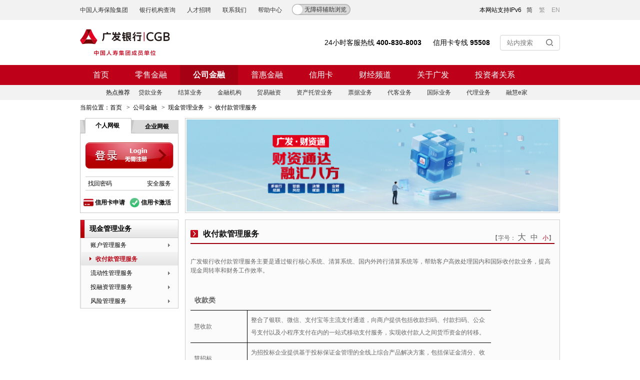

--- FILE ---
content_type: text/html;charset=GBK
request_url: https://xyk.cgbchina.com.cn/Info/20719091
body_size: 47557
content:

<!DOCTYPE html PUBLIC "-//W3C//DTD XHTML 1.0 Transitional//EN" "http://www.w3.org/TR/xhtml1/DTD/xhtml1-transitional.dtd">
<html xmlns="http://www.w3.org/1999/xhtml">

 
 









	




	





	








	

	
		
	

	

	

	

	

	







<!DOCTYPE html PUBLIC "-//W3C//DTD XHTML 1.0 Transitional//EN" "http://www.w3.org/TR/xhtml1/DTD/xhtml1-transitional.dtd">
<html xmlns="http://www.w3.org/1999/xhtml">
<head>
<meta http-equiv="Content-Type" content="text/html; charset=GBK" />
<meta http-equiv="X-UA-Compatible" content="IE=EmulateIE9" />
<title>收付款管理服务 - 公司金融 - 广发银行</title>
<meta name="keywords" content="" />
<meta name="description" content="广发银行公司银行业务服务范围：贸易金融、金融机构、贷款业务、资金业务、代理业务!" />
<link rel="icon" href="/static/CN/images/favicon.ico" type="images/x-icon" />
<link rel="shortcut icon" href="/static/CN/images/favicon.ico" type="images/x-icon" /> 
<link rel="stylesheet" type="text/css" href="/static/CN2/css/tongyong2.css"></link>
<link rel="stylesheet" type="text/css" href="/static/CN2/css/public.css" />
<script type="text/javascript" src="/static/CN2/js/jquery_gf.js"></script>


<!--[if IE 6]>
    <script type="text/javascript" src="/static/CN2/js/DD_belatedPNG.js" ></script>	
    <script type="text/javascript">
        DD_belatedPNG.fix('#snapinLeft,#snapinRight,.snapin ul li.online,.soBut,.sina,.tx,.renren,.kaixin,.footRight');
    </script>
<![endif]-->
</head>

<body>
<div style='display: none'><h1>收付款管理服务</h1></div>
	<!-- 头部导航开始-->
	<div class="header">
	    







<!-- td埋点 -->
<script>
// 此段代码的作用是将SDK主文件未加载完成时，业务代码中调用的API依次进行放到数组q中缓存，等待SDK主文件加载完成后，再取出，并执行
(function(win, export_obj) {
    win['LogAnalyticsObject'] = export_obj;
    if (!win[export_obj]) {
        var _collect = function() {
            _collect.q.push(arguments);
        }
        _collect.q = _collect.q || [];
        win[export_obj] = _collect;
    }
    win[export_obj].l = +new Date();
})(window, 'collectEvent');
</script>
<script type="text/javascript" src="/static/CN2/js/td5.0/collect-privity-v5.2.5.js"></script>
<script>
//初始化
window.collectEvent('init', {
    app_id:10000035,                       //门户转有
    channel_domain: 'https://cbae.cgbchina.com.cn:30000',
    disable_sdk_monitor:true,
    log:true,
    enable_anonyousid:true,
    enable_logsetting:true,    //开启云控
    //enable_debug:true     //开启debug
    configPersist:1,       //设置config参数是否需要持久化存储 0：不需要；1：session会话级存储；2：localstorage持久化存储
    disable_auto_pv: true, //predefine_pageview（预置事件-页面访问）true为关闭,false为开启,5.2.2版本的js不需要设置这个开关
    enable_stay_duration:true,    //开启停留时长
    auto_report:{
        appLaunch:true,
        appTerminate:true,
        appError:true,
        pageShow:true,
        pageHide:true,
        pageShare:true,
        pageFavorite:true,
        click:false
    }

});

window.collectEvent('start'); //通知SDK设置完毕，可以真正开始发送事件了
window['TDAPP'] = {};
window['TDAPP'].onEvent = function(eventId,label,mkv){
    if (label == null) {
        if (mkv == null) {
            window.collectEvent(eventId);
        } else {
            window.collectEvent(eventId,mkv);
        }
    } else {
        if (mkv == null) {
            mkv = {};
            mkv.label = label;
            window.collectEvent(eventId, mkv);
        } else {
            mkv.label = label;
            window.collectEvent(eventId, mkv);
        }
    }
}
</script>

<script type="text/javascript">
    var urlLink = location.href;
    	urlLink = urlLink.split("?")[0]; //去除参数条件
    var noHostUrl = urlLink.replace(/^http:\/\/[^/]+/, "").replace("/","");  //去掉域名的url
    	noHostUrl = noHostUrl.replace(".","_");
    	noHostUrl = noHostUrl.replace(/[\/]/g,"_");  //将url里所有'/'字符换成'_'
    var URL_ = "",urlLen = 0;
    for(var i=0; i<noHostUrl.length; i++){
		if((noHostUrl.charCodeAt(i) & 0xff00) !=0){ urlLen ++; }
		urlLen++;
    }
    if(urlLen>30){
    	noHostUrl = noHostUrl.substring(noHostUrl.length-30,noHostUrl.length);
    }
    URL_ = location.host.substr(0,1) + "_" + noHostUrl;
    try{
       if(TDAPP){
           if(TDAPP!=null && TDAPP!=''){
              TDAPP.onEvent("GWSPCHREFURL", "",{"url_link": urlLink, "url_event":URL_});
           }
       }
    }catch(e){
       
    }
</script>




 

 

 

<!-- 顶部链接导航条 -->
<link rel="stylesheet" href="/static/pchome/css/head_all.css">
<link rel="stylesheet" href="/static/CN2/css/barrier.css" class="barrier_style">
<link rel="stylesheet" href="/static/CN2/css/white_init.css" class="selection_style">
<div class="top-bar">
  <div class="inner">
    <div class="top-bar_left fl">
      
        
          <a href="http://www.chinalife.com.cn" target="_blank">中国人寿保险集团</a>
        
      
        
          <a href="http://www.cgbchina.com.cn/Channel/11830638" target="_blank">银行机构查询</a>
        
      
        
          <a href="/Channel/11581868" target="_blank">人才招聘</a>
        
      
        
          <a href="/Channel/11581705" target="_blank">联系我们</a>
        
      
        
          <div class="linkbox">
            <span>帮助中心</span>
            <ul class="link_list">
                <li class="link_item"><a target="_blank" href="https://inss.cgbchina.com.cn/inss/customerService/index.html?shoppe=P&channel=gw&isRealName=0"><i></i>个人业务</a></li>
                <li class="link_item"><a target="_blank" href="https://inss.cgbchina.com.cn/inss/customerService/index.html?shoppe=C&channel=gw&isRealName=0"><i></i>信用卡业务</a></li>
                <li class="link_item"><a target="_blank" href="https://inss.cgbchina.com.cn/inss/customerService/index.html?shoppe=D&channel=gw&isRealName=0"><i></i>对公业务</a></li>
            </ul>
          </div>
        
      
    </div>
    <a href="javascript:;" class="free_entrance fl" title="开启无障碍服务(Shift + O)">无障碍辅助浏览</a>
<div class="top-bar_right fr clearfix">
  <div class="fl">本网站支持IPv6</div>
  <div class="languages fr">
    <span class="jian active"><a>简</a></span>
    <span class="fan"><a>繁</a></span>
    <span class="ying"><a href="/Site/Home/EN" target="_blank">EN</a></span>
  </div>
</div>
</div>
</div>
<!-- 头部 -->
<div id="header">
<div class="inner">
<h1 class="fl">
 <a href="http://www.cgbchina.com.cn" title="广发银行" target="_blank">
   <img src="/static/pchome/svg/LOGO_CGB.png" alt="广发银行logo">
 </a>
</h1>
<div class="tel-search" style="float: right;">
 <div class="tel fl">
   
    <span><i>24小时客服热线</i> <u>400-830-8003</u></span>
    <span><i>信用卡专线</i> <u>95508</u></span>
 </div>
 <div class="search_wrapper fr">
   <form id="search_form" name="searchForm" method="post" action="/fullSearch.go" target="_blank">
	 <input type="hidden" name="currentPage" value="1">
	 <input type="hidden" name="dispatchURL" value="/jsp/include/CN2/common/search.jsp">
	 <input type="hidden" name="cstype" value="stdinfo,activity,stdinfowithlink,cardinfotype,activity,stdnews,gdbmerchant">
          <input class="serch_text" id="serch_text" type="text" value="站内搜索"  name="searchValue" autocomplete="off" maxlength="15">
          <input name="search" class="search_btn" onclick="formSubmit();" type="button">
   </form>
   <ul class="search_history" id="search_history">
   </ul>
 </div>
</div>
</div>
</div>
<!-- 导航栏 -->
<div class="nav">
<div class="inner nav_list">
<div class="nav_item fl">
 <span><a href="/Site/Home/CN">首页</a></span>
</div>

  
       <div class="nav_item fl">
        
   <span><a href="http://www.cgbchina.com.cn/CN/ConsumerBank/index.html">零售金融</a></span>
	 
	 
	 
	 
	 
	 
	 
	 
	 
	 
	 
	 
	 
	 
	 
	 
	 
	 
	 
	 
	 
	 
	 
	 
     
   <ul class="nav_item_content">
	 <u></u>
	 <u></u>
	 <u></u>
	 
	   <li class="fl"><a href="/Channel/24813278"  title="保险专区">保险专区</a></li>
	  
	   <li class="fl"><a href="/Channel/22597568"  title="个人产品信息查询">个人产品信息查询</a></li>
	  
	   <li class="fl"><a href="/Channel/21828547"  title="结构性存款产品">结构性存款产品</a></li>
	  
	   <li class="fl"><a href="/Channel/11591880"  title="财富管理">财富管理</a></li>
	  
	   <li class="fl"><a href="/Channel/11591495"  title="个人贷款">个人贷款</a></li>
	  
	   <li class="fl"><a href="/Channel/11591418"  title="个人储蓄">个人储蓄</a></li>
	  
	   <li class="fl"><a href="/Channel/13225626"  title="个人理财">个人理财</a></li>
	  
	   <li class="fl"><a href="/Channel/17783139"  title="热销产品">热销产品</a></li>
	  
	   <li class="fl"><a href="http://www.cgbchina.com.cn/Info/25238492"  title="广发直销银行">广发直销银行</a></li>
	  
	   <li class="fl"><a href="/Channel/11581178"  title="电子银行">电子银行</a></li>
	  
	   <li class="fl"><a href="/Channel/22368202"  title="重要公告">重要公告</a></li>
	  
   </ul>
   
 </div>

  
    <div class="nav_item active fl">
     
   <span><a href="http://www.cgbchina.com.cn/CN/CorporateBusinese/index.html">公司金融</a></span>
	 
	 
	 
	 
	 
	 
	 
	 
	 
	 
	 
	 
	 
	 
	 
	 
	 
	 
	 
	 
	 
	 
	 
	 
	 
	 
     
   <ul class="nav_item_content">
	 <u></u>
	 <u></u>
	 <u></u>
	 
	   <li class="fl"><a href="/Channel/27197140"  title="理财公告">理财公告</a></li>
	  
	   <li class="fl"><a href="/Channel/23514604"  title="对公产品信息查询平台">对公产品信息查询平台</a></li>
	  
	   <li class="fl"><a href="/Channel/23097222"  title="国内保函查询">国内保函查询</a></li>
	  
	   <li class="fl"><a href="/Channel/17859699"  title="国际业务">国际业务</a></li>
	  
	   <li class="fl"><a href="/Channel/11688742"  title="存款业务">存款业务</a></li>
	  
	   <li class="fl"><a href="/Channel/11689480"  title="贷款业务">贷款业务</a></li>
	  
	   <li class="fl"><a href="/Channel/13204003"  title="资产托管业务">资产托管业务</a></li>
	  
	   <li class="fl"><a href="/Channel/11689743"  title="贸易融资">贸易融资</a></li>
	  
	   <li class="fl"><a href="/Channel/11689666"  title="金融机构">金融机构</a></li>
	  
	   <li class="fl"><a href="/Channel/11689305"  title="现金管理业务">现金管理业务</a></li>
	  
	   <li class="fl"><a href="/Channel/11689073"  title="结算业务">结算业务</a></li>
	  
	   <li class="fl"><a href="/Channel/11688819"  title="代客业务">代客业务</a></li>
	  
   </ul>
   
 </div>

  
       <div class="nav_item fl">
        
   <span><a href="http://www.cgbchina.com.cn/CN/SMEBusinese/index.html">普惠金融</a></span>
	 
	 
	 
	 
	 
	 
	 
	 
	 
	 
	 
	 
	 
	 
	 
	 
     
   <ul class="nav_item_content">
	 <u></u>
	 <u></u>
	 <u></u>
	 
	   <li class="fl"><a href="/Channel/27540528"  title="政采通">政采通</a></li>
	  
	   <li class="fl"><a href="/Channel/23042234"  title="法人房产按揭贷款">法人房产按揭贷款</a></li>
	  
	   <li class="fl"><a href="/Channel/23042123"  title="政银通">政银通</a></li>
	  
	   <li class="fl"><a href="/Channel/23042012"  title="科信贷">科信贷</a></li>
	  
	   <li class="fl"><a href="/Channel/23041887"  title="政采贷">政采贷</a></li>
	  
	   <li class="fl"><a href="/Channel/23041729"  title="电商贷">电商贷</a></li>
	  
	   <li class="fl"><a href="/Channel/23041618"  title="惠信通">惠信通</a></li>
	  
   </ul>
   
 </div>

  
       <div class="nav_item fl">
        
   <span><a href="http://card.cgbchina.com.cn/">信用卡</a></span>
	 
	 
	 
	 
	 
	 
	 
	 
	 
	 
	 
	 
	 
	 
	 
	 
	 
	 
     
   <ul class="nav_item_content">
	 <u></u>
	 <u></u>
	 <u></u>
	 
	   <li class="fl"><a href="/Channel/15354316"  title="我的信用卡">我的信用卡</a></li>
	  
	   <li class="fl"><a href="http://card.cgbchina.com.cn/Channel/23364325"  title="信用卡申请">信用卡申请</a></li>
	  
	   <li class="fl"><a href="https://card.cgbchina.com.cn/subsite/202502/27193024/index.html"  title="发现精彩">发现精彩</a></li>
	  
	   <li class="fl"><a href="http://card.cgbchina.com.cn/Channel/23358495"  title="分期理财">分期理财</a></li>
	  
	   <li class="fl"><a href="http://card.cgbchina.com.cn/Info/23404856"  title="品牌历程">品牌历程</a></li>
	  
	   <li class="fl"><a href="http://card.cgbchina.com.cn/Channel/23335468"  title="服务指南">服务指南</a></li>
	  
	   <li class="fl"><a href="http://card.cgbchina.com.cn/Channel/23357188"  title="公告">公告</a></li>
	  
	   <li class="fl"><a href="http://card.cgbchina.com.cn/Channel/23358742"  title="境外业务平台">境外业务平台</a></li>
	  
   </ul>
   
 </div>

  
       <div class="nav_item fl">
        
   <span><a href="http://www.cgbchina.com.cn/CN/finance/index.html">财经频道</a></span>
	 
	 
	 
	 
	 
	 
	 
	 
	 
	 
     
   <ul class="nav_item_content">
	 <u></u>
	 <u></u>
	 <u></u>
	 
	   <li class="fl"><a href="/Channel/25165545"  title="结构性存款产品公告">结构性存款产品公告</a></li>
	  
	   <li class="fl"><a href="/Channel/3589140"  title="基金">基金</a></li>
	  
	   <li class="fl"><a href="http://www.cgbchina.com.cn/CN/exchange/index.html"  title="外汇">外汇</a></li>
	  
	   <li class="fl"><a href="http://www.cgbchina.com.cn/CN/gold/index.html"  title="黄金">黄金</a></li>
	  
   </ul>
   
 </div>

  
       <div class="nav_item fl">
        
   <span><a href="http://www.cgbchina.com.cn/CN/cgbinfo/index.html">关于广发</a></span>
	 
	 
	 
	 
	 
	 
	 
	 
	 
	 
	 
	 
	 
	 
     
   <ul class="nav_item_content">
	 <u></u>
	 <u></u>
	 <u></u>
	 
	   <li class="fl"><a href="/Channel/23337864"  title="合同公示">合同公示</a></li>
	  
	   <li class="fl"><a href="/Channel/11583354"  title="广发概况">广发概况</a></li>
	  
	   <li class="fl"><a href="/Channel/11583118"  title="新闻资讯">新闻资讯</a></li>
	  
	   <li class="fl"><a href="/Channel/11582882"  title="投资者关系">投资者关系</a></li>
	  
	   <li class="fl"><a href="/Channel/11581868"  title="人才招聘">人才招聘</a></li>
	  
	   <li class="fl"><a href="/Channel/14871426"  title="企业形象宣传">企业形象宣传</a></li>
	  
   </ul>
   
 </div>

  
       <div class="nav_item fl">
        
   <span><a href="http://www.cgbchina.com.cn/Channel/11582882">投资者关系</a></span>
	 
	 
	 
	 
	 
	 
	 
	 
	 
	 
	 
	 
	 
	 
	 
	 
     
   <ul class="nav_item_content">
	 <u></u>
	 <u></u>
	 <u></u>
	 
	   <li class="fl"><a href="/Channel/19772153"  title="监管资本">监管资本</a></li>
	  
	   <li class="fl"><a href="/Channel/11708388"  title="财务评级">财务评级</a></li>
	  
	   <li class="fl"><a href="/Channel/11708619"  title="财务信息">财务信息</a></li>
	  
	   <li class="fl"><a href="/Channel/19772385"  title="临时公告">临时公告</a></li>
	  
	   <li class="fl"><a href="/Channel/19772772"  title="年度报告">年度报告</a></li>
	  
	   <li class="fl"><a href="/Channel/11702731"  title="公司治理">公司治理</a></li>
	  
	   <li class="fl"><a href="/Channel/19771698"  title="股份信息">股份信息</a></li>
	  
   </ul>
   
 </div>

</div>

</div>
<!-- 次导航栏 -->
<div class="sub_nav">
  <div class="inner">
    <p>热点推荐</p>
    <ul class="sub_nav_list">
 
   

   
   
	 <li>
	   <a href="/Channel/11689480" title="贷款业务">
		 贷款业务
	   </a>
	 </li>
   
	 <li>
	   <a href="/Channel/11689073" title="结算业务">
		 结算业务
	   </a>
	 </li>
   
	 <li>
	   <a href="/Channel/11689666" title="金融机构">
		 金融机构
	   </a>
	 </li>
   
	 <li>
	   <a href="/Channel/11689743" title="贸易融资">
		 贸易融资
	   </a>
	 </li>
   
	 <li>
	   <a href="/Channel/13204003" title="资产托管业务">
		 资产托管业务
	   </a>
	 </li>
   
	 <li>
	   <a href="/Channel/13224155" title="票据业务">
		 票据业务
	   </a>
	 </li>
   
	 <li>
	   <a href="/Channel/11688819" title="代客业务">
		 代客业务
	   </a>
	 </li>
   
	 <li>
	   <a href="/Channel/17859699" title="国际业务">
		 国际业务
	   </a>
	 </li>
   
	 <li>
	   <a href="/Channel/11688511" title="代理业务">
		 代理业务
	   </a>
	 </li>
   
	 <li>
	   <a href="https://ebank.cgbchina.com.cn/counter/fund/index.html" title="融慧e家">
		 融慧e家
	   </a>
	 </li>
   
   

   

   

   

   

   

</ul>
</div>
</div>


<script src="/static/CN2/js/jquery_gf.js"></script>
<script src="/static/CN/js/gb2big_5.js"></script>
<script src="/static/CN2/js/common_pcnew.js"></script>
<script src="/static/CN2/js/barrier.js"></script>
<script language="javascript" type="text/javascript">
  // 一键黑白
  var grayFlag = '0';
  if (+grayFlag === 1){
    $('html').addClass('__gray');
    if (isIE > -1 ){
      $('head').append('<style>ul,li,ol,img,div,h1,h2,h3,h4,h5,h6,select,form,textarea,p,input,option,button,span,a,i,u,b,a:hover,li:hover,i:hover,u:hover,b:hover{filter: gray(enabled=1) !important;filter:grayscale(100%);-webkit-filter:grayscale(100%);-moz-filter:grayscale(100%);-ms-filter: grayscale(100%);-o-filter: grayscale(100%);filter:progid:DXImageTransform.Microsoft.BasicImage(grayscale=1);filter:gray;}</style>');
    }
  } 
  window.onload = function(){ 
    freeInit();
  }

</script>
		 
<div class="location" style="height: 30px; line-height: 30px;">
        <span>当前位置：</span><a href="/Site/Home/CN" title="首页">首页</a>
      &nbsp;&nbsp;<span style="font-family: '宋体';">&gt;</span>&nbsp;&nbsp;<a href="http://www.cgbchina.com.cn/CN/CorporateBusinese/index.html">公司金融</a>
      
      &nbsp;&nbsp;<span style="font-family: '宋体';">&gt;</span>&nbsp;&nbsp;<a href="/Channel/11689305">现金管理业务</a>
      
      &nbsp;&nbsp;<span style="font-family: '宋体';">&gt;</span>&nbsp;&nbsp;<span>收付款管理服务</span>
    	
</div>
	</div>
	<!-- 头部导航结束-->
	<!-- 中间部分开始-->
	<div class="main">
		<!-- 登陆部分-->
		<div class="left">
			<div class="loginTool">
			     








<script>
   function  jumptoPage(url){
	   window.open(url,'');
   }
</script>

<style>
/*企业登录*/
#companies01{margin-top:0;height:148px;}
.loginosqy{width:176px;height:32px;margin-top:10px;background:#fff;}
.loginosqy img{height:32px;width:176px;}
#companies01 .personBox{margin:10px auto 9px;}
#companies01 .loginanq{padding-bottom:9px;}
</style>
	
<DIV class=login>
<DIV class=dengluqie><!--优化删除Class原有personOn和companiesOff中的标签-->


<span id=person class="personOn " onclick=personOn();>个人网银</span>
 



<span id=companies class="companiesOff " onclick=companiesOff();>企业网银</span>






 


	
		 
			
		 
			
		 
	

	
		
			
		 
			
		 
			
		 
	

	

	

</DIV>	
	<div class="login_line">
	<div class="personLogin" id="persons01">
		<ul><li><a class="loginos" title="个人网银登录" href="https://ebanks.cgbchina.com.cn/perbank/"></a></li></ul>
		<div class="personBox">
			<ul>
			    
			         
			              
							  
								<li class="personBox0" style="float: left;"><a href="https://ebanks.cgbchina.com.cn/perbank/OT0007.do" target="_blank">找回密码</a></li>
							  
			              
							  
								<li class="personBox1" style="float: right;"><a href="http://www.cgbchina.com.cn/Info/12563684" target="_blank">安全服务</a></li>
							  
			              
			         
			    
			         
			    
			         
			    
			         
			    
			</ul>
		</div>
		<div class="loginanq">
			<ul>
			    
			       
			    
			       
			    
			       
						<li>
						    <img src="/CMS5_G20306002Resource?info=11576673;res=1601255286974989443258"  alt="信用卡申请" />
						    <span><a href="http://card.cgbchina.com.cn/Channel/23364325" target="_blank">信用卡申请</a></span>
						</li>
				    
			    
			       
						<li>
						    <img src="/CMS5_G20306002Resource?info=11576592;res=16012553776891350641028"  alt="信用卡激活" />
						    <span><a href="https://ebanks.cgbchina.com.cn/perbank/creditCardActive.do" target="_blank">信用卡激活</a></span>
						</li>
				    
			    
			</ul>
		</div>
	</div>
	
	<div class="personLogin" id="companies01" style="display: none">
		
		
		<ul class="loginosqy">
			<li><a class="qy_dl" href="https://ebank.cgbchina.com.cn/corporbank/"><img src="/static/CN2/images/common/com-login.png" alt="企业网银登录" /></a></li>
		</ul>
		
		<ul class="loginosqy">
			<li><a class="qy_dl" href="https://e-scf.cgbchina.com.cn/echain"><img src="/static/CN2/images/common/e-supplyChain.png" alt="e秒供应链" /></a></li>
		</ul>
		
		<div class="personBox">
			<ul>
				
			         
					 
					 
			    
			         
			              
							
								<li class="personBox0" style="float: left;"><a href="https://ebank.cgbchina.com.cn/corporbank/CT0007.do" target="_blank">证书更新</a></li>
							
			              
							
								<li class="personBox1" style="float: left;"><a href="https://ebank.cgbchina.com.cn/corporDemo/login_no_key.htm" target="_blank">在线演示</a></li>
							
			              
							
								<li class="personBox2" style="float: right;"><a href="https://ebank.cgbchina.com.cn/corporbank/login_query.jsp" target="_blank">快捷查询</a></li>
							
			              
					 
					 
					 
			    
			         
					 
					 
			    
			         
					 
					 
			    
			</ul>
		</div>
		<div class="loginanq">
			<ul>
				
			       
			    
			       
			    
			       
						<li>
						    <img src="/CMS5_G20306002Resource?info=11576673;res=1601255286974989443258"  alt="信用卡申请" />
						    <span><a href="http://card.cgbchina.com.cn/Channel/23364325" target="_blank">信用卡申请</a></span>
						</li>
				    
			    
			       
						<li>
						    <img src="/CMS5_G20306002Resource?info=11576592;res=16012553776891350641028"  alt="信用卡激活" />
						    <span><a href="https://ebanks.cgbchina.com.cn/perbank/creditCardActive.do" target="_blank">信用卡激活</a></span>
						</li>
				    
			    
			</ul>
		</div>
	</div>
</div>
</div>
			</div>
			<!--左侧导航开始-->
			<div class="leftSider leftnbsp">
			    

<!DOCTYPE html PUBLIC "-//W3C//DTD XHTML 1.0 Transitional//EN" "http://www.w3.org/TR/xhtml1/DTD/xhtml1-transitional.dtd">
<html xmlns="http://www.w3.org/1999/xhtml">

 
 









	




	





	








	

	
		
	

	

	

	

	

	











<div class="leftNav">
	<!-- 标题 -->
	<h3>现金管理业务</h3>
	<!-- 第一层树开始 -->
	<ul class="leftMenu" id="ROOT>公司金融>现金管理业务">
		
			
			
			
				<li class="off"><a href="/Channel/20718638" title="账户管理服务">账户管理服务</a></li>
			
		
			
			
				<li >
					<a class='on' href="/Channel/20718710" title="收付款管理服务">收付款管理服务</a>
					<!-- 是否有下级频道 -->
					
				</li>
			
			
		
			
			
			
				<li class="off"><a href="/Channel/20718782" title="流动性管理服务">流动性管理服务</a></li>
			
		
			
			
			
				<li class="off"><a href="/Channel/20718854" title="投融资管理服务">投融资管理服务</a></li>
			
		
			
			
			
				<li class="off"><a href="/Channel/20718926" title="风险管理服务">风险管理服务</a></li>
			
		
	</ul>
	<!-- 第一层树结束 -->
</div>

	        </div>
			<!--左侧导航结束-->
		</div>
		<div class="ad">
			 <!-- 频道结构: 公用广告>一级频道
			   现在频道结构为： 个人银行>个人贷款>主题广告     或者      个人银行>个人贷款>主题广告>备用
			 -->
	      	 	    
		    
			     
			     
			     
			     
			








   
   <img src="/CMS5_G20306002Resource?info=25786190;res=176293548870788575850" border="0" width="743" height="183"  />




		</div>
	    

<!-- 
      模块名称：	通用变量定义
	 传入参数：	无
	 功能说明：	
	 版本号：	    v1.0
	 作者：		luow
	 建立日期：	2012.04.11
 -->



<style>
	.textContent .controler a{
		color: #666;
	}
	.textContent .controler a:hover{
		color: #be0018;
	}
	.textContent .controler a.active{
		color: #be0018;
	}
</style>
<div class="textContent" id="textContent">
	<div class="textContent_inner" style="position: relative;">
		<h2 id="infoTitle">收付款管理服务</h2>
		<br />
		<div class="controler" style="position: absolute;right: 0;top: 12px;color: #666;font-size: 12px;">
			【<i>字号：</i>
			<a href="javascript:;" class="size_big" data-num="2">大</a>&nbsp;&nbsp;
			<a href="javascript:;" class="size_mid" data-num="1">中</a>&nbsp;&nbsp;
			<a href="javascript:;" class="active size_small" data-num="0">小</a>】
		</div>
		<div class="content_wrapper">
			
				
<STYLE>
/* Generator: eWebEditor */
p.MsoNormal {margin:0pt;margin-bottom:.0001pt;text-align:justify;text-justify:inter-ideograph;font-family:Calibri;font-size:10.5000pt;}
span.msoIns {text-decoration:underline;text-underline:single;color:blue;}
span.msoDel {text-decoration:line-through;color:red;}
div.Section0 {page:Section0;}
</STYLE>

<P>
<P class=MsoNormal style="MARGIN-BOTTOM: 5pt; MARGIN-TOP: 5pt; TEXT-ALIGN: left; LINE-HEIGHT: 150%; TEXT-AUTOSPACE: ideograph-numeric; MARGIN-RIGHT: 0pt"><SPAN style="FONT-SIZE: 9pt; FONT-FAMILY: 宋体; LINE-HEIGHT: 150%"><FONT face=宋体>&nbsp;&nbsp;&nbsp; 广发银行收付款管理服务主要是通过银行核心系统、清算系统、国内外跨行清算系统等，帮助客户高效处理国内和国际收付款业务，提高现金周转率和财务工作效率。</FONT></SPAN></P>
<P class=MsoNormal style="TEXT-ALIGN: left; MARGIN: 5pt 0pt; TEXT-INDENT: 31.5pt">&nbsp;</P>
<P class=MsoNormal style="TEXT-ALIGN: left; MARGIN: 5pt 0pt"><SPAN style="FONT-SIZE: 9pt; FONT-FAMILY: 宋体">&nbsp;&nbsp;</SPAN><B><SPAN style="FONT-SIZE: 10.5pt; FONT-FAMILY: 宋体; FONT-WEIGHT: bold">&nbsp; 收款类</SPAN></B></P>
<TABLE style="BORDER-TOP: medium none; BORDER-RIGHT: medium none; WIDTH: 451.4pt; BORDER-COLLAPSE: collapse; BORDER-BOTTOM: medium none; BORDER-LEFT: medium none" cellSpacing=0 border=0>
<TBODY>
<TR style="HEIGHT: 49.05pt">
<TD style="BORDER-TOP: windowtext 1pt solid; BORDER-RIGHT: windowtext 1pt solid; WIDTH: 78.15pt; BORDER-BOTTOM: windowtext 1pt solid; PADDING-BOTTOM: 0pt; PADDING-TOP: 0pt; PADDING-LEFT: 5.4pt; BORDER-LEFT: medium none; PADDING-RIGHT: 5.4pt" vAlign=middle width=104>
<P class=MsoNormal style="TEXT-ALIGN: left; MARGIN: 5pt 0pt"><SPAN style="FONT-SIZE: 9pt; FONT-FAMILY: 宋体">慧收款</SPAN></P></TD>
<TD style="BORDER-TOP: windowtext 1pt solid; BORDER-RIGHT: medium none; WIDTH: 373.25pt; BORDER-BOTTOM: windowtext 1pt solid; PADDING-BOTTOM: 0pt; PADDING-TOP: 0pt; PADDING-LEFT: 5.4pt; BORDER-LEFT: medium none; PADDING-RIGHT: 5.4pt" vAlign=middle width=497>
<P class=MsoNormal style="TEXT-ALIGN: left; MARGIN: 5pt 0pt"><SPAN style="FONT-SIZE: 9pt; FONT-FAMILY: 宋体">整合了银联、微信、支付宝等主流支付通道，向商户提供包括收款扫码、付款扫码、公众号支付以及小程序支付在内的一站式移动支付服务，实现收付款人之间货币资金的转移。</SPAN></P></TD></TR>
<TR style="HEIGHT: 32.6pt">
<TD style="BORDER-TOP: medium none; BORDER-RIGHT: windowtext 1pt solid; WIDTH: 78.15pt; BORDER-BOTTOM: windowtext 1pt solid; PADDING-BOTTOM: 0pt; PADDING-TOP: 0pt; PADDING-LEFT: 5.4pt; BORDER-LEFT: medium none; PADDING-RIGHT: 5.4pt" vAlign=middle width=104>
<P class=MsoNormal style="TEXT-ALIGN: left; MARGIN: 5pt 0pt"><SPAN style="FONT-SIZE: 9pt; FONT-FAMILY: 宋体">慧招标</SPAN></P></TD>
<TD style="BORDER-TOP: medium none; BORDER-RIGHT: medium none; WIDTH: 373.25pt; BORDER-BOTTOM: windowtext 1pt solid; PADDING-BOTTOM: 0pt; PADDING-TOP: 0pt; PADDING-LEFT: 5.4pt; BORDER-LEFT: medium none; PADDING-RIGHT: 5.4pt" vAlign=middle width=497>
<P class=MsoNormal style="TEXT-ALIGN: left; MARGIN: 5pt 0pt"><SPAN style="FONT-SIZE: 9pt; FONT-FAMILY: 宋体">为招投标企业提供基于投标保证金管理的全线上综合产品解决方案，包括保证金清分、收缴、利息试算及退回等服务。</SPAN></P></TD></TR>
<TR style="HEIGHT: 49.05pt">
<TD style="BORDER-TOP: medium none; BORDER-RIGHT: windowtext 1pt solid; WIDTH: 78.15pt; BORDER-BOTTOM: windowtext 1pt solid; PADDING-BOTTOM: 0pt; PADDING-TOP: 0pt; PADDING-LEFT: 5.4pt; BORDER-LEFT: medium none; PADDING-RIGHT: 5.4pt" vAlign=middle width=104>
<P class=MsoNormal style="TEXT-ALIGN: left; MARGIN: 5pt 0pt"><SPAN style="FONT-SIZE: 9pt; FONT-FAMILY: 宋体">慧缴费</SPAN></P></TD>
<TD style="BORDER-TOP: medium none; BORDER-RIGHT: medium none; WIDTH: 373.25pt; BORDER-BOTTOM: windowtext 1pt solid; PADDING-BOTTOM: 0pt; PADDING-TOP: 0pt; PADDING-LEFT: 5.4pt; BORDER-LEFT: medium none; PADDING-RIGHT: 5.4pt" vAlign=middle width=497>
<P class=MsoNormal style="TEXT-ALIGN: left; MARGIN: 5pt 0pt"><SPAN style="FONT-SIZE: 9pt; FONT-FAMILY: 宋体">为收费企业提供综合的收费管理方案，使其可通过现金管理系统、企业网银等电子渠道进行收费管理、催收与对账，企业收费更加轻松。消费者缴费也更加简单，其可通过“广发慧缴费”微信公众号及广发银行个人手机银行进行缴费。</SPAN></P></TD></TR></TBODY></TABLE>
<P class=MsoNormal style="TEXT-ALIGN: left; MARGIN: 5pt 0pt"><SPAN style="FONT-SIZE: 9pt; FONT-FAMILY: 宋体"></SPAN>&nbsp;</P>
<P class=MsoNormal style="TEXT-ALIGN: left; MARGIN: 5pt 0pt"><B><SPAN style="FONT-SIZE: 10.5pt; FONT-FAMILY: 宋体; FONT-WEIGHT: bold">&nbsp;&nbsp;&nbsp; 付款类</SPAN></B><B></B></P>
<TABLE style="BORDER-TOP: medium none; BORDER-RIGHT: medium none; WIDTH: 451.55pt; BORDER-COLLAPSE: collapse; BORDER-BOTTOM: medium none; BORDER-LEFT: medium none" cellSpacing=0 border=0>
<TBODY>
<TR style="HEIGHT: 31.3pt">
<TD style="BORDER-TOP: windowtext 1pt solid; BORDER-RIGHT: windowtext 1pt solid; WIDTH: 78.25pt; BORDER-BOTTOM: windowtext 1pt solid; PADDING-BOTTOM: 0pt; PADDING-TOP: 0pt; PADDING-LEFT: 5.4pt; BORDER-LEFT: medium none; PADDING-RIGHT: 5.4pt" vAlign=middle width=104>
<P class=MsoNormal style="TEXT-ALIGN: left; MARGIN: 5pt 0pt"><SPAN style="FONT-SIZE: 9pt; FONT-FAMILY: 宋体">批量支付</SPAN></P></TD>
<TD style="BORDER-TOP: windowtext 1pt solid; BORDER-RIGHT: medium none; WIDTH: 373.3pt; BORDER-BOTTOM: windowtext 1pt solid; PADDING-BOTTOM: 0pt; PADDING-TOP: 0pt; PADDING-LEFT: 5.4pt; BORDER-LEFT: medium none; PADDING-RIGHT: 5.4pt" vAlign=middle width=497>
<P class=MsoNormal style="TEXT-ALIGN: left; MARGIN: 5pt 0pt"><SPAN style="FONT-SIZE: 9pt; FONT-FAMILY: 宋体">支持单批2万笔付款指令，同一批次内付款对象可以是我行客户，也可是他行客户，可以在线编辑批量文本，也可通过Excel文件导入的方式上传。</SPAN></P></TD></TR>
<TR style="HEIGHT: 31.3pt">
<TD style="BORDER-TOP: medium none; BORDER-RIGHT: windowtext 1pt solid; WIDTH: 78.25pt; BORDER-BOTTOM: windowtext 1pt solid; PADDING-BOTTOM: 0pt; PADDING-TOP: 0pt; PADDING-LEFT: 5.4pt; BORDER-LEFT: medium none; PADDING-RIGHT: 5.4pt" vAlign=middle width=104>
<P class=MsoNormal style="TEXT-ALIGN: left; MARGIN: 5pt 0pt"><SPAN style="FONT-SIZE: 9pt; FONT-FAMILY: 宋体">实时支付</SPAN></P></TD>
<TD style="BORDER-TOP: medium none; BORDER-RIGHT: medium none; WIDTH: 373.3pt; BORDER-BOTTOM: windowtext 1pt solid; PADDING-BOTTOM: 0pt; PADDING-TOP: 0pt; PADDING-LEFT: 5.4pt; BORDER-LEFT: medium none; PADDING-RIGHT: 5.4pt" vAlign=middle width=497>
<P class=MsoNormal style="TEXT-ALIGN: left; MARGIN: 5pt 0pt"><SPAN style="FONT-SIZE: 9pt; FONT-FAMILY: 宋体">对付款金额在100万以内的跨行支付，无需录入收款银行联行号即可完成指令的实时支付，支持单笔支付和批量支付。</SPAN></P></TD></TR>
<TR style="HEIGHT: 31.3pt">
<TD style="BORDER-TOP: medium none; BORDER-RIGHT: windowtext 1pt solid; WIDTH: 78.25pt; BORDER-BOTTOM: windowtext 1pt solid; PADDING-BOTTOM: 0pt; PADDING-TOP: 0pt; PADDING-LEFT: 5.4pt; BORDER-LEFT: medium none; PADDING-RIGHT: 5.4pt" vAlign=middle width=104>
<P class=MsoNormal style="TEXT-ALIGN: left; MARGIN: 5pt 0pt"><SPAN style="FONT-SIZE: 9pt; FONT-FAMILY: 宋体">慧发薪</SPAN></P></TD>
<TD style="BORDER-TOP: medium none; BORDER-RIGHT: medium none; WIDTH: 373.3pt; BORDER-BOTTOM: windowtext 1pt solid; PADDING-BOTTOM: 0pt; PADDING-TOP: 0pt; PADDING-LEFT: 5.4pt; BORDER-LEFT: medium none; PADDING-RIGHT: 5.4pt" vAlign=middle width=497>
<P class=MsoNormal style="TEXT-ALIGN: left; MARGIN: 5pt 0pt"><SPAN style="FONT-SIZE: 9pt; FONT-FAMILY: 宋体">支持向拥有本行个人账户或他行个人账户的员工发放工资或报销费用，最多可支持2万笔指令的批量发放。</SPAN></P></TD></TR>
<TR style="HEIGHT: 15.65pt">
<TD style="BORDER-TOP: medium none; BORDER-RIGHT: windowtext 1pt solid; WIDTH: 78.25pt; BORDER-BOTTOM: windowtext 1pt solid; PADDING-BOTTOM: 0pt; PADDING-TOP: 0pt; PADDING-LEFT: 5.4pt; BORDER-LEFT: medium none; PADDING-RIGHT: 5.4pt" vAlign=middle width=104>
<P class=MsoNormal style="TEXT-ALIGN: left; MARGIN: 5pt 0pt"><SPAN style="FONT-SIZE: 9pt; FONT-FAMILY: 宋体">定向支付</SPAN></P></TD>
<TD style="BORDER-TOP: medium none; BORDER-RIGHT: medium none; WIDTH: 373.3pt; BORDER-BOTTOM: windowtext 1pt solid; PADDING-BOTTOM: 0pt; PADDING-TOP: 0pt; PADDING-LEFT: 5.4pt; BORDER-LEFT: medium none; PADDING-RIGHT: 5.4pt" vAlign=middle width=497>
<P class=MsoNormal style="TEXT-ALIGN: left; MARGIN: 5pt 0pt"><SPAN style="FONT-SIZE: 9pt; FONT-FAMILY: 宋体">可根据客户需求指定收款对象，仅允许向已指定的对象付款。</SPAN></P></TD></TR>
<TR style="HEIGHT: 31.3pt">
<TD style="BORDER-TOP: medium none; BORDER-RIGHT: windowtext 1pt solid; WIDTH: 78.25pt; BORDER-BOTTOM: windowtext 1pt solid; PADDING-BOTTOM: 0pt; PADDING-TOP: 0pt; PADDING-LEFT: 5.4pt; BORDER-LEFT: medium none; PADDING-RIGHT: 5.4pt" vAlign=middle width=104>
<P class=MsoNormal style="TEXT-ALIGN: left; MARGIN: 5pt 0pt"><SPAN style="FONT-SIZE: 9pt; FONT-FAMILY: 宋体">条件支付</SPAN></P></TD>
<TD style="BORDER-TOP: medium none; BORDER-RIGHT: medium none; WIDTH: 373.3pt; BORDER-BOTTOM: windowtext 1pt solid; PADDING-BOTTOM: 0pt; PADDING-TOP: 0pt; PADDING-LEFT: 5.4pt; BORDER-LEFT: medium none; PADDING-RIGHT: 5.4pt" vAlign=middle width=497>
<P class=MsoNormal style="TEXT-ALIGN: left; MARGIN: 5pt 0pt"><SPAN style="FONT-SIZE: 9pt; FONT-FAMILY: 宋体">可预先设置转账触发的时间和金额条件，当满足条件时自动发起“全额转账”、“比例转账”“定额转账”“保底转账”等类型的转账。</SPAN></P></TD></TR>
<TR style="HEIGHT: 31.3pt">
<TD style="BORDER-TOP: medium none; BORDER-RIGHT: windowtext 1pt solid; WIDTH: 78.25pt; BORDER-BOTTOM: windowtext 1pt solid; PADDING-BOTTOM: 0pt; PADDING-TOP: 0pt; PADDING-LEFT: 5.4pt; BORDER-LEFT: medium none; PADDING-RIGHT: 5.4pt" vAlign=middle width=104>
<P class=MsoNormal style="TEXT-ALIGN: left; MARGIN: 5pt 0pt"><SPAN style="FONT-SIZE: 9pt; FONT-FAMILY: 宋体">联动支付</SPAN></P></TD>
<TD style="BORDER-TOP: medium none; BORDER-RIGHT: medium none; WIDTH: 373.3pt; BORDER-BOTTOM: windowtext 1pt solid; PADDING-BOTTOM: 0pt; PADDING-TOP: 0pt; PADDING-LEFT: 5.4pt; BORDER-LEFT: medium none; PADDING-RIGHT: 5.4pt" vAlign=middle width=497>
<P class=MsoNormal style="TEXT-ALIGN: left; MARGIN: 5pt 0pt"><SPAN style="FONT-SIZE: 9pt; FONT-FAMILY: 宋体">适用于集团企业，支持当子公司账户余额不足时，系统自动在母公司核定的额度范围内实时下拨款项至子公司完成对外支付。</SPAN></P></TD></TR>
<TR style="HEIGHT: 47pt">
<TD style="BORDER-TOP: medium none; BORDER-RIGHT: windowtext 1pt solid; WIDTH: 78.25pt; BORDER-BOTTOM: windowtext 1pt solid; PADDING-BOTTOM: 0pt; PADDING-TOP: 0pt; PADDING-LEFT: 5.4pt; BORDER-LEFT: medium none; PADDING-RIGHT: 5.4pt" vAlign=middle width=104>
<P class=MsoNormal style="TEXT-ALIGN: left; MARGIN: 5pt 0pt"><SPAN style="FONT-SIZE: 9pt; FONT-FAMILY: 宋体">一键退款</SPAN></P></TD>
<TD style="BORDER-TOP: medium none; BORDER-RIGHT: medium none; WIDTH: 373.3pt; BORDER-BOTTOM: windowtext 1pt solid; PADDING-BOTTOM: 0pt; PADDING-TOP: 0pt; PADDING-LEFT: 5.4pt; BORDER-LEFT: medium none; PADDING-RIGHT: 5.4pt" vAlign=middle width=497>
<P class=MsoNormal style="TEXT-ALIGN: left; MARGIN: 5pt 0pt"><SPAN style="FONT-SIZE: 9pt; FONT-FAMILY: 宋体">客户可在交易明细查询结果中勾选指定收款交易，点击退款按钮后系统自动识别款项来源并生成支付文件按原路退还资金。支持单笔和批量退款，支持退款金额和支付渠道修改。</SPAN></P></TD></TR></TBODY></TABLE>&nbsp; 
<P></P>
			
			<br />
			
		</div>
	</div>
</div>
<script>
	   $('.textContent .content_wrapper *').each(function(i,e){  //重组新闻的结构
		// if($(e)[0].nodeName === 'STYLE') return true;
			if($(e).find('p').length > 0)return;
			if(($(e)[0].nodeName === 'A' || $(e)[0].nodeName === 'B') && !$(e).find('img').length) $(e).html($(e).text());
			if(($(e)[0].style['font-family'] || $(e)[0].style['color'] || $(e)[0].style['font-size']) && $(e).find('img').length === 0 && $(e).find('a').length === 0 && $(e).find('b').length === 0 ){
				$(e)[0].innerHTML = $(e)[0].innerText.trim();
				}else if(($(e)[0].nodeName === 'P' || $(e).hasClass('zx_font')) && $(e).find('br').length > 0){
					var html = $(e).html();
					var arr = html.split('<br>');
					html = arr.join('</span><br><span>');
					$(e).html('<span>'+html+'</span>');
				}
		});
	$('.content_wrapper *').each(function(i,e){  //重组新闻的结构
		// if($(e)[0].nodeName === 'STYLE') return true;
		if($(e)[0].innerHTML.indexOf('附件') > -1) $(e)[0].innerHTML = $(e)[0].innerHTML.replace('附件：', '<span>附件：</span>').replace('附件:', '<span>附件:</span>');
		if(($(e)[0].style['font-family'] || $(e)[0].style['color'] || $(e)[0].style['font-size']) && $(e).children('b').length > 0) {
			var html = $(e).html();
			html = html.replace(/<b/g, '</span><b').replace(/<\/b>/g, '</b><span>');
			$(e).html('<span>'+html+'</span>');
			$(e).children('span').length > 0 && $(e).children('span').eq(0).html($(e).children('span').eq(0).text());
		}
	});
	if ($('.textContent .content_wrapper')[0].children.length>0){  
		$('.content_wrapper *').each(function(i, e){
				if($(e).find('img').length > 0) return true;
				if($(e)[0].nodeName === 'SPAN' && $(e).siblings('b').length > 0) $(e).html($(e).text());
		//	if($(e).find('img').length > 0 || $(e)[0].nodeName === 'B' || $(e)[0].nodeName === 'STYLE') return true;
				if($(e).children().length === 0 && $(e).text().trim().length > 80 && $(e).siblings('br').length === 0){
				var conText = $(e).text().trim();
				var conHtml = "";
				conHtml = textSplit(conText+'。',/[，。；、？！]/);
				$(e).html(conHtml);
			}
		});
	} else {
		var conText = $('.textContent .content_wrapper').text().trim();
		var conHtml = "";
		conHtml = textSplit(conText+'。',/[，。；、？！]/);
		$('.textContent .content_wrapper').html(conHtml);
	}
		
	//给长的文本节点加标签
	function textSplit(text,reg){
		var flag = true;
		var result = "";
		var text_cut = "";
		var textArray=new Array();
		do{   //
			result=reg.exec(text);// exec用于检索字符串中的正则表达式的匹配，返回一个数组，否则返回null
			if(result !== null){  
				var i=result.index;    // index-当前分隔符出现的角标，即分隔符出现前的字数
				text_cut = text.substring(0,i+1) ;
				textArray.push(text_cut);			
				text=text.substring(i+1);
			}else{
				flag = false;
			}
		} while (flag);
		var regroup="";
		for(var i=0;i<textArray.length;i++){
			if(i===textArray.length-1) textArray[i] = textArray[i].substring(0,textArray[i].length-1);
			regroup+='\<span>'+ textArray[i]+'\</span>';
		}
		return regroup;
	}
	
	$('.textContent .controler a').click(function(){
		changeSize(this);
	});
	function changeSize(_this){
		if ($(_this).hasClass('active')) return;
		var num_before = 0;
		var num_after = 0;
		$('.textContent .controler a').each(function(i, e){
			if ($(e).hasClass('active')) num_before = +$(e).data('num');
		});
		num_after = +$(_this).data('num');
		var num = num_after - num_before; 
		$(_this).addClass('active').siblings('a').removeClass('active');
		var contentSize = +$('.textContent').css('font-size').replace(/px/ig,'') || 12;
		$('.textContent').css({
			'font-size': (contentSize + 4 * num) + 'px'
		});
		$('.textContent span, .textContent font, .textContent b, .textContent h3, .textContent h4, .textContent h5, .textContent h6').each(function(i, e) {
			var isPt = $(e)[0].style.fontSize.indexOf('pt') >= 0;
			var size = +$(e)[0].style.fontSize.replace(/pt/ig,'').replace(/px/ig,'');
			if(e.nodeName === 'B' && $(e).parents('span').length === 0 && $(e).parents('.MsoNormal').length > 0 && (!e.style.fontSize)){
				isPt = true;
				size = 10.5;
			}
			var diff = isPt ? 2 : 4;
			if (size !== 0) {
				size = size + diff * num;
				$(e)[0].style.fontSize = isPt ? size + 'pt' : size + 'px';
			} else {
				$(e)[0].style.fontSize = (9 + 2 * num) + 'pt';
			}
		});
		$('.textContent p').each(function(i, e) {
			if ($(e)[0].style.lineHeight.indexOf('p') > -1) {
				var isPt = $(e)[0].style.lineHeight.indexOf('pt') >= 0;
				var line = +$(e)[0].style.lineHeight.replace(/pt/ig,'').replace(/px/ig,'');
				if (line !== 0 ) {
					line = line + 6 * num;
					$(e)[0].style.lineHeight = isPt ? line + 'pt' : line + 'px';
				}
			}
		});
	}
</script>
	</div>
	<!-- 中间部分结束-->
	<div class="clear"></div>
	<!-- 尾部开始-->
    <div id="footer">
		










<!-- 底部导航 -->
<link rel="stylesheet" href="/static/pchome/css/foot.css">
<div class="foot_nav">
  <div class="inner clearfix">
    <div class="left">
      <div class="tel">
        <p>400-830-8003</p>
        <span>24小时客服热线</span>
      </div>
      <div class="others">
        <div><i>私人银行专线：</i><span>40080-95508</span></div>
        <div><i>贵宾专线：</i><span>40082-95508</span></div>
        <div><i>信用卡专线：</i><span>95508</span></div>
      </div>
    </div>
    <div class="foot_nav_list">
      
        <dl class="foot_nav_item">
          <dt class="name"><i></i> <span>快速导航</span></dt>
          
            <dd><a href="https://inss.cgbchina.com.cn/inss/partnersQuery/index.html" target="_blank">合作机构</a></dd>
          
            <dd><a href="https://www.cgbwmc.com.cn" target="_blank">广银理财</a></dd>
          
            <dd><a href="/Channel/185652" target="_blank">分行网点</a></dd>
          
            <dd><a href="/Channel/12063440" target="_blank">网站地图</a></dd>
          
            <dd><a href="/Channel/22494364" target="_blank">官方渠道</a></dd>
          
        </dl>
      
        <dl class="foot_nav_item">
          <dt class="name"><i></i> <span>百宝箱</span></dt>
          
            <dd><a href="/Channel/12121307" target="_blank">理财计算器</a></dd>
          
            <dd><a href="https://inss.cgbchina.com.cn/channelsLink/fillFormNavigatePage.do" target="_blank">在线填单</a></dd>
          
            <dd><a href="/Channel/12128835" target="_blank">网银工具</a></dd>
          
            <dd><a href="/Channel/12154536" target="_blank">利率与汇率</a></dd>
          
            <dd><a href="/Channel/12089143" target="_blank">服务协议</a></dd>
          
            <dd><a href="/Channel/19169905" target="_blank">收费标准</a></dd>
          
        </dl>
      
        <dl class="foot_nav_item">
          <dt class="name"><i></i> <span>信用卡</span></dt>
          
            <dd><a href="http://card.cgbchina.com.cn/Channel/23364325" target="_blank">在线申请</a></dd>
          
            <dd><a href="https://inss.cgbchina.com.cn/channelsLink/simpleApply.do" target="_blank">人工办卡</a></dd>
          
            <dd><a href="https://inss.cgbchina.com.cn/channelsLink/applyStatusQuery.do" target="_blank">进度查询</a></dd>
          
            <dd><a href="https://ebanks.cgbchina.com.cn/perbank/creditCardActive.do" target="_blank">信用卡激活</a></dd>
          
        </dl>
      
        <dl class="foot_nav_item">
          <dt class="name"><i></i> <span>关于广发</span></dt>
          
            <dd><a href="/Channel/11583354" target="_blank">广发概况</a></dd>
          
            <dd><a href="/Channel/11582882" target="_blank">投资者关系</a></dd>
          
            <dd><a href="/Channel/11581868" target="_blank">加入我们</a></dd>
          
        </dl>
      
        <dl class="foot_nav_item">
          <dt class="name"><i></i> <span>其他</span></dt>
          
            <dd><a href="http://www.cgbchina.com.cn/Info/24478303" target="_blank">存款保险</a></dd>
          
            <dd><a href="https://www.cgbchina.com.cn/Info/26945194" target="_blank">服务与投诉渠道</a></dd>
          
            <dd><a href="/Channel/25442043" target="_blank">开户服务标准公告</a></dd>
          
        </dl>
      
    </div>
  </div>
</div>
<!-- 底部 -->
<div class="bottom-bar">
  <div class="left"></div>
  <div class="right"></div>
  <div class="inner">
    <div class="navs">
      
        <a href="/Channel/26938641" target="_blank">消费者权益保护专区</a>
      
        <a href="/Channel/12063440" target="_blank">网站地图</a>
      
        <a href="/Channel/12057030" target="_blank">网站声明</a>
      
        <a href="/Channel/12055246" target="_blank">友情链接</a>
      
        <a href="/Channel/12064893" target="_blank">反洗钱</a>
      
        <a href="/Channel/13722320" target="_blank">防范和打击非法集资</a>
      
        <a href="https://gfcg.cgbchina.com.cn/" target="_blank">广发采购</a>
      
    </div>
    <div class="copy-right">
      <span>&nbsp;&nbsp;<i>广发银行 版权所有</i> <a href="http://beian.miit.gov.cn" target="_blank" rel="noreferrer">粤ICP备05058995号</a></span>
      <br>
      <span><img src="/static/CN2/images/common/yuegongan.png" alt="粤公网安备" /><a href="http://www.beian.gov.cn/portal/registerSystemInfo?recordcode=44010402002437" target="_blank">粤公网安备44010402002437号</a></span>
    </div>
  </div>
</div>









<link rel="stylesheet" type="text/css" href="/static/CN2/float/css/float.css"></link>
<style>
<!--
#code_wrapper{position: fixed;width: 41px;height: 248px;right: 0;bottom: 120px;z-index: 99999;}
#code_img{width:122px;height:204px;position: absolute;;right:29px;bottom:0;cursor:pointer;display:none;_position:absolute;_bottom:auto;_top:expression(eval(document.documentElement.scrollTop+document.documentElement.clientHeight-this.offsetHeight-(parseInt(this.currentStyle.marginTop,10)||0)-(parseInt(this.currentStyle.marginBottom,10)||0)));_margin-bottom:130px;}
#code_img2{width:122px;height:204px;position: absolute;;right:29px;bottom:0;cursor:pointer;display:none;_position:absolute;_bottom:auto;_top:expression(eval(document.documentElement.scrollTop+document.documentElement.clientHeight-this.offsetHeight-(parseInt(this.currentStyle.marginTop,10)||0)-(parseInt(this.currentStyle.marginBottom,10)||0)));_margin-bottom:130px;}
-->
</style>


<script type="text/javascript" src="/static/CN2/js/jquery/jquery.js"></script>


<script type="text/javascript">
function b(){
	h = $(window).height();
	t = $(document).scrollTop();
	if(t > h){
		$('#gotop').show();
	}else{
		$('#gotop').hide();
	}
}

$(document).ready(function(e) {
	b();
	
	$('#gotop').click(function(){
		 $('body,html').animate({scrollTop:0},500);
	});
	$('#code .phone').hover(function(){
		//$(this).attr('id','code_hover');
		$('#code_img').show();
	},function(){
		//$(this).attr('id','code');
		$('#code_img').hide();
	})
	$('#code .weixin').hover(function(){
		//$(this).attr('id','code_hover');
		$('#code_img2').show();
	},function(){
		//$(this).attr('id','code');
		$('#code_img2').hide();
	})
});

$(window).scroll(function(e){
	b();		
});
</script>
	</div>
	<!-- 尾部结束-->
	<script type="text/javascript" src="/static/CN2/js/public.js"></script>
</body>
</html>


--- FILE ---
content_type: text/css
request_url: https://xyk.cgbchina.com.cn/static/CN2/css/tongyong2.css
body_size: 24584
content:
/* 通用部分 */
* {padding:0px;margin:0px;}
body{ font-family:Tahoma, Arial,"宋体" ;font-size:12px;margin-top:0px;-webkit-text-size-adjust:none; font-size:12px;}
ul,li{padding:0px;margin:0px;list-style:none;}
img {border:none;}
a {text-decoration:none;}
.clear{ clear:both;height:0.1pt}


/*公共部分*/
.main{
	clear:both;
	width:960px;
	margin:auto;
	padding-top:6px
}
.but{height:16px; width:59px; border:0px; color:#FFF; padding:1px; font-size:12px; line-height:16px}
.buton{background:url(../images/moneychannel/moneybut.png) no-repeat; height:16px; width:59px; border:0px; color:#FFF; padding:1px; font-size:12px; line-height:16px;cursor:pointer; margin:auto}
.butoff{background:url(../images/moneychannel/moneybut.png) no-repeat 0px -28px;height:16px; width:59px; border:0px; color:#FFF; padding:1px; font-size:12px; line-height:16px; cursor:pointer;margin:auto}
.main a { color:#000;cursor:pointer;}
.main a:hover,.main a:active{color:#ba1021}
.font{  color:#000;font-size:11pt; font-weight: 800}
.fontone{ font-size:12px; font-weight: normal}
.font{color:#000; font-size:11pt; font-weight:bold}
.fonttwo{font-size:14px; font-weight: normal; font-weight:bold}
.fontthree{color:#000;font-size:16px; font-weight:bold; z-index:1;}




/*中间部分*/

.main{ position:relative; z-index:100;}
.left{ float:left; width:197px;}




.ad{ width:748px; height:188px; border:1px solid #cccccc; float:right; overflow:hidden;}
.ad img{padding:2px; width:744px; height:184px}
.ad2{ width:748px; height:398px; border:1px solid #cccccc;}
.ad2 img{padding:2px; height:394px; width:744px;}

/*右侧主体内容*/
.mainContent{ width:960px; clear:both; margin-top:13px;}
.textContent{ width:698px; height:1%px; float:right; border:#ccc 1px solid;  padding:10px 10px 35px 10px; position:relative; margin-top:13px;_padding:10px 10px 35px 10px; overflow:hidden; min-height:500px; background:#fbfbfb; width:728px}
.setFont{ display:block; width:130px; position:absolute; right:10px; top:32px;}
/*.textContent h2{ line-height:30px; font-size:14px; color:#000; text-align:center; padding-bottom:12px; padding-top:15px; margin:0 120px;}*/
.sctool{ padding-top:48px; text-align:right}
/*.textContent h2{ text-align:left; color:#111111;background:url(../images/tongyong/neir.png) 0px -143px no-repeat; font-size:16px; line-height:36px; height:36px; padding-left:25px; border-bottom:2px solid #9e000f  }*/
#infoTitle{ text-align:left; color:#111111;background:url(../images/tongyong/neir.png) 0px -143px no-repeat; font-size:16px; line-height:36px; padding-left:25px; border-bottom:2px solid #9e000f  }
.textContent h4{ line-height:30px; font-size:14px; color:#b00; text-align:left;  padding-top:15px; border-bottom:#ccc 1px dotted;}
.textContent h6{ text-align:center; font-size:12px; font-weight:normal; color:#666; margin-bottom:10px;}
.textContent h5{ text-align:left; font-size:14px; font-weight:bold; line-height:20px; margin-bottom:10px;}
.textContent h1{ padding-bottom:30px;}
.textContent p{ line-height:1.8em; margin-bottom:12px; color:#666;}
.textContent .imgCenter{ text-indent:0; text-align:center; line-height:30px;}
.content{ color:#666; line-height:2;}
.imgFr{float:right; margin-left:10px;}
.tc2{ width:744px; padding:2px; border:#ECECEC 1px solid; background:#fff;}
.tc3{ width:726px; padding:10px 11px; border:#ECECEC 1px solid;}
.listContent{ background:url(../images/aboutus/bg_rightContent.jpg) top repeat-x #eee; padding:30px;}
.newList li{ line-height:30px; padding-left:12px; background:url(../images/aboutus/icon_point2.gif) 0 14px no-repeat; }
.newList li a:link,.newList li a{ color:#666; text-decoration:none;}
.newList li a:hover{ color:#000; text-decoration:underline;}
.pages{ padding:30px 10px 10px 10px; background:url(../images/aboutus/bg_line22.jpg) top repeat-x; margin-top:30px; text-align:center; color:#666;}
.pages a{ padding:0 3px;}
.pages a:link,.pages a{ color:#666; text-decoration:none;}
.pages a:hover{ color:#000; text-decoration:underline;}
.input_page{ width:39px; height:16px; line-height:16px; color:#666; padding:0 3px; text-align:center; background:url(../images/aboutus/input_page.gif); margin:0 5px;}
i.new{ width:31px; height:13px; display:inline-block; vertical-align:middle; background:url(../images/aboutus/icon_hotNew.gif) no-repeat; margin-left:5px;}
i.hot{ width:31px; height:13px; display:inline-block; vertical-align:middle; background:url(../images/aboutus/icon_hotNew.gif) 0 -17px no-repeat; margin-left:5px;}
.signin{ text-align:right;}
.textContent strong{ margin-bottom:10px; display:block;}
.textLeft p{ text-indent:0; color:#999;}
.textCenter{ text-align:center;}
.netbank{ background:url(../images/aboutus/pic_web.gif) no-repeat; width:197px; height:80px; line-height:24px;}
.netbank ul{ padding-left:76px; padding-top:17px;}
.larFont h2{font-size:18px;}
.larFont{ font-size:16px;}
.midFont h2{font-size:16px;}
.midFont{ font-size:14px;}
.minFont h2{ font-size:14px;}
.minFont{ font-size:12px;}
.line{ border-bottom:1px solid #CCC; border-top:#fff 1px solid; height:0px; font-size:0px; margin:5px 0; overflow:hidden; clear:both}
a.shareImg{ display:block; height:44px; width:57px; float:left;}
.sina a.shareImg{ background:url(../images/ebanking/sina.png) center no-repeat;}
.renren a.shareImg{ background:url(../images/ebanking/renren.png) center no-repeat;}
.kaixin a.shareImg{ background:url(../images/ebanking/kaixin.png) center no-repeat;}
.share{ text-align:right; position:absolute; bottom:0px; left:0px; width:728px; padding:10px;}
.share a{ float:right; height:50px; width:40px; margin:0px 5px;}
.share a.sina{ background:url(../images/tongyong/sina_weibo.png);}
.share a.tx{ background:url(../images/tongyong/tx_weibo.png);}
.share a.renren{ background:url(../images/tongyong/renren.png);}
.share a.kaixin{ background:url(../images/tongyong/kaixin.png);}
.shareFont{	position:absolute; font-size:14px;	font-weight:bold; height:20px; right: 230px; top: 22px; color:#666;}


#banquan{  height:60px; color:#000; margin: auto; text-align:center;  clear:both; overflow: hidden; width:960px; line-height:24px;}
#banquan img{ margin-top:10px; line-height:24px;}

.buton{background:url(../images/personalbank/but.png) no-repeat; height:16px; width:54px; border:0px; color:#FFF; padding:1px; font-size:12px; line-height:16px;cursor:pointer; margin:auto}
.butoff{background:url(../images/personalbank/but.png) no-repeat 0px -19px;height:16px; width:54px; border:0px; color:#FFF; padding:1px; font-size:12px; line-height:16px; cursor:pointer;margin:auto}
.but2off{background: url(../images/tongyong/neir.png) no-repeat scroll -131px -264px transparent; border: 0 none;color: #FFFFFF; cursor: pointer; display: inline-block; font-size: 12px; height: 20px;line-height: 20px;overflow: hidden; padding-bottom: 2px; width: 64px;}
.but2on{ background: url(../images/tongyong/neir.png) no-repeat scroll -66px -264px transparent;border: 0 none; color: #FFFFFF; cursor: pointer; display: inline-block;font-size: 12px; height: 20px;line-height: 20px;overflow: hidden;padding-bottom: 2px;width: 64px;}
.but3on{background:url(../images/personalbank/butthree.png) no-repeat; height:16px; width:54px; border:0px; color:#FFF; padding:1px; font-size:12px; line-height:16px;cursor:pointer; margin:auto}
.but3off{background:url(../images/personalbank/butthree.png) no-repeat 0px -19px;height:16px; width:54px; border:0px; color:#FFF; padding:1px; font-size:12px; line-height:16px; cursor:pointer;margin:auto}

.leftC{ width:197px; float:left; margin-top:13px;}

/** contact 的height 由292px修改成  256px   **/
.contact{ height:256px; width:175px; background:url(../images/tongyong/list/right_contact.gif) repeat-x top; border:1px solid #ccc; padding:10px 10px 0px 10px; overflow:hidden; }

.online{ height:86px; background:url(../images/tongyong/list/online.png) center no-repeat;}
.phone{ height:82px; margin:0px 0; }
.pline{ border-bottom:1px solid #CCC; border-top:#fff 1px solid; height:0px; font-size:0px; margin:5px 0; overflow:hidden; clear:both}
.proTime{ font-weight:600; font-size:12px;  ;line-height:20px;  height:20px; overflow:hidden;}
.proTime span{ color:#ad0000;}
.contactTitle{ font-weight:bolder; margin:0px 0px 5px 0px;}
#toot2_sel{ padding-left:7px; padding-top:5px}
#toots2{ width:152px; height:20px;}
.atmChe{float:left; height:16px;width:70px; margin-top:10px; text-align:center; color:#FFF; line-height:20px; margin-left:5px; _margin-left:3px;margin-bottom:10px;_margin-bottom:5px; }
.netChe{ float:right; height:16px; width:70px; margin-top:10px; text-align:center; color:#FFF; line-height:20px; margin-right:8px; _margin-right:2px;margin-bottom:10px;_margin-bottom:5px;}
.ebank_but2on{background:url(../images/tongyong/btn2.gif) no-repeat 0px -23px; height:20px; width:72px; border:0px; color:#FFF; padding:1px; font-size:12px; line-height:18px;cursor:pointer; margin:auto}
.ebank_but2off{background:url(../images/tongyong/btn2.gif) no-repeat 0px 0px;height:20px; width:72px; border:0px; color:#FFF; padding:1px; font-size:12px; line-height:18px; cursor:pointer;margin:auto;}


.msg{ float:right; width:195px;  height:65px; background:url(../images/tongyong/list/msg_bg.gif) center; margin:13px 0; cursor:pointer; border:1px solid #ccc;}
.survey{ float:right; height:89px; width:197px; background:url(../images/tongyong/list/survey.jpg);}
.sina{ float:left; width:88px;}
.sinaBg{ height:44px; background:url(../images/tongyong/list/sina.png) center no-repeat;}
.net{ float:left; width:86px;}
.netBg{ height:44px; background:url(../images/tongyong/list/net.png) center no-repeat;}
.atten{ margin-top:13px; border:none;}
.attenBtn{ height:18px; width:70px; margin:5px 9px; text-align:center; color:#FFF; cursor:pointer; *margin:5px 5px;}

/*网银工具箱*/
.tool{  height:179px;}
.tool ul{ padding-left:10px; padding-top:7px; display:inline-block}
.tool ul li{ height:66px;width:58px; float:left; text-align:center; overflow:hidden; padding:0px; margin:0px; }
#liWidth{ width:60px}
.tool1,.tool2,.tool3,.tool4,.tool5,.tool6{ width:58px; padding-bottom:5px; cursor:pointer}
.tool ul li img{ margin:auto}
.tool ul li a{ width:58px; height:61px;display:inline-block;padding-top:5px;}
.tool ul li a:hover{ color:#ba1021;background:url(../images/companybank/tool_bj.gif) no-repeat;padding-top:5px;}
.tool ul ul{ margin:0px; padding:0px; display:inline-block}



/*代理基金*/
.dailijj{ width:400px; height:auto; padding-left:28px; margin:0 auto}
.dailijj ul li{ float:left; width:120px; height:36px; line-height:36px; text-align:center; font-size:13px; color:#333; background:url(../images/tongyong/question/qClass_bg.png) no-repeat; margin-right:5px; margin-bottom:10px;}
.dailijj ul li a{ display:block}


/*基金购买小贴士 */
.qHotbox{ width:750px; height:1%px; float:right;overflow:hidden; min-height:500px;}
.qHot{ width:746px; height:auto; background:#EEE url(../images/tongyong/question/right_bg2.png) repeat-x; padding:1px; border:solid 1px #CCC; margin-top:13px; color:#666; padding-bottom:15px;}
.qHot .qblock{ position:relative;}
.qHot .qblock .line{ width:700px; height:0px; font-size:0px; border-top:solid 1px #CCC; border-bottom:solid 1px #FFF; margin:0 auto; margin:18px auto;}
.title02{background:url(../images/tongyong/question/search_keyword.png) no-repeat 20px;}
.titleFont{ float:left; font-size:16px; font-weight:bolder; margin-top:20px; color:#333;}
.hTitle .keyWords{ font-size:14px; font-weight:bold; color:#C00; width:400px; margin-top:18px; margin-left:180px; _margin-left:85px; float:left;}
.hTitle .back{ float:right; margin-top:20px;}.hTitle .back a{ color:#C00}

.questionRow{ width:650px; height:auto; margin:0 auto; clear:both; display:inline-block; margin-left:45px !important; }
.questionRow ul li{ float:left;color:#333}
.questionRow .question,.answerRow .answerFlag{ font-weight:bold;}
.answerRow{ width:660px; height:auto; margin:5px auto; margin-left:45px !important;}
.answerRow{/*	margin-bottom:15px;*/}
.answerRow ul li{ float:left; display:table;}
.answerRow ul li.answer{ width:630px;}
.tpage{ margin:15px auto; margin-bottom:5px; text-align:center;}
.tpage .pageBtn{ width:35px; background:#EEE; text-align:center;}
.qBottom{ width:746px; background:url(../images/tongyong/question/right_bg3.png) repeat-x; padding:1px; border:solid 1px #CCC; margin-top:13px; position:relative; padding-bottom:10px;}
.qBottom .qNote{ color:#666; padding:28px;}
.qBottom .qNote p{ line-height:20px;}
.qBottom .qClass{ width:500px; height:auto; padding-left:28px;}
.qBottom .qClass ul li{ float:left; width:120px; height:36px; line-height:36px; text-align:center; font-weight:bold; font-size:13px; color:#333; background:url(../images/tongyong/question/qClass_bg.png) no-repeat; margin-right:5px; margin-bottom:5px;}
.qBottom .qClass ul li a{ color:#333;}
.qBottom .vLine{ position:absolute; right:155px; top:25px; height:145px; width:0px; font-size:0px; border-left:1px #CCC solid; border-right:1px #FFF solidl}
.qBottom .askBtn{ position:absolute; right:30px; top:85px;}
.qList{ border:none; background:none; margin-top:0px; height:110px;}
.qList .qClass{ margin-top:20px;}
.qList .vLine{ height:80px;}
.qList .askBtn{ top:55px;}
.mTop{ margin-top:13px;}

/*常见问题(公用)2013.1.15*/
.textContents,.textContentsbei{ width:728px;  float:right; border:#ccc 1px solid;  padding:10px; margin-top:12px;overflow:hidden; min-height:500px}
.textContents{background: url(../images/ebanking/personalbank/right_bg.png) repeat-x scroll center bottom transparent;}
.textContentsbei{ border:#ccc 0px solid; padding:0px; width:750px }
.textContentsbeijs{ border:#ccc 1px solid;  padding:10px; width:728px;}
.textContentsbeijs_top{ margin-top:13px}
.textContents h2{ line-height:30px; font-size:14px; color:#000; text-align:center; padding-bottom:12px; padding-top:15px;}
.textContentsbei .listTitle{ background: url(../images/tongyong/btico.png) no-repeat scroll 0 5px transparent; height: 30px; line-height: 30px;padding-left: 13px; font-size:16px; font-weight:bold;border-bottom: 1px solid #CCCCCC;}
.font{  color:#000; font-family:"宋体";font-size:11pt; font-weight: 800}
.fonttwo{font-family:"微软雅黑","宋体"!important; font-size:14px;}
.fontthree{color:#000;font-size:16px; font-weight:bold; z-index:1;}
.zx_font_red{color:#ba1021; font-family:"微软雅黑","宋体"!important; font-size:14px; line-height:35px; height:35px; text-align:left; clear:both}
.zx_font_black{color:#000; font-family:"微软雅黑","宋体"!important; font-size:14px; line-height:35px; height:35px; text-align:left; clear:both}
.zx_font{ line-height:1.5; clear:both}
.contacts{ background: url("../images/ebanking/personalbank/contact_bg.gif") repeat-x scroll 0 0 transparent; border: 1px solid #CCCCCC; margin-top: 13px; padding: 13px 12px 0 10px; position: relative; width: 174px;}
.question h3{  background: url(../images/home/bj.png) repeat-x scroll 0 -594px transparent; border-bottom: 1px solid #CCCCCC;font-weight: bold; height: 34px; line-height: 34px;overflow: hidden; padding-left: 15px;width: 92%;}
.qType{height:35px; text-align:center; margin:5px 0px 0px 10px; overflow:hidden;}

.qType a{ color:#000; display:block; height:35px; width:87px; float:left; font-weight:bolder; background:url(../images/tongyong/neir.png) -89px -415px no-repeat; line-height:23px;}
.qType a.on{ color:#fff; background:url(../images/tongyong/neir.png) 0px -415px no-repeat;}
.qType a:hover,{ color:#fff; background:url(../images/tongyong/neir.png) 0px -415px no-repeat;}
.qList{ margin:0px 15px 0 15px; display:inline-block;overflow:hidden; height:140px}
.qList ul li{ height:27px; line-height:27px}
.qList ul li a:link,.qList ul li a {background: url(../images/home/bj.png) no-repeat scroll -165px -291px transparent; color: #000000; padding-left: 10px; text-decoration: none;}
.qList ul li a:hover {  background: url(../images/home/bj.png) no-repeat scroll -165px -274px transparent;color: #BA1021;text-decoration: none;}
.qBtmore{ margin:10px 0 0 0px;width:180px;}
.qBt{ float:left;}
.qBt input{ margin-left:15px}
.askBtnon{ float:left; margin-left:5px;}
.allQlist{ margin:5px 15px 0 15px;}
.allQlist ul li{ height:25px; line-height:25px;}
.more {float: right; padding-right: 15px;}
.more a {color: #000;}
.more a:hover, .more a:active {color: #E80017;}
.videoLink{ height:60px; width:195px; margin-top:13px;}
.onlinePay{ height:60px; width:195px; font-size:0px;line-height:0px;margin-top:13px; }
.libiao ul { width:100%; overflow:hidden;}
.libiao ul li{ height:142px; width:340px; float:left;  overflow:hidden; margin-bottom:15px; overflow: hidden;padding-left:15px;padding-right:10px; background: url(../images/ebanking/personalbank/line.png) no-repeat scroll center bottom transparent;}
.libiao ul .libiao_right{  padding-right:0px; padding-left:9px}
.libiao ul li .img{float:left; margin:15px 15px 15px 15px; width:70px; overflow:hidden;text-align:center}
.libiao ul li .img strong{text-align:center;width:70px; line-height:20px; font-family: "微软雅黑","宋体"; font-weight: normal; font-size:14px}
.libiao ul li img{  width:58px; height:58px; margin-bottom:10px}
.libiao ul li .libiao_font{ width:220px; float:right;  padding:11px 19px 11px 0px; color:#333}
.libiao ul li:hover{background: url(../images/ebanking/libiao_fontbj.gif) no-repeat scroll center top;height:142px; width:340px; overflow:hidden;border:0px solid #fff;}
.libiao ul li b{ color:#333}
.libiao ul li p{  margin:0px;text-indent: 0em; line-height:20px}
.libiao ul li .zehang{ padding-top:10px; clear:both;}
.zx_font ul li{ float:left; line-height:36px; height:49px; }
.zx_font .ul1{background: url(../images/ebanking/zxrigh_bj.gif) no-repeat; height:87px; padding-left:20px;margin-top:13px; width:670px }
.zx_font .ul2{background: url(../images/ebanking/zxrigh_bj.gif) no-repeat 0px -98px; height:87px;margin-top:13px; width:670px }
.zx_font .ul3{background: url(../images/ebanking/zxrigh_bj.gif) no-repeat 0px -200px; height:130px;margin-top:13px; width:670px }
.zx_font .ul4{background: url(../images/ebanking/zxrigh_bj.gif) no-repeat 0px -736px; height:130px;margin-top:13px; width:670px }
.zx_font .ul5{background: url(../images/ebanking/zxrigh_bj.gif) no-repeat 0px -440px; height:87px;margin-top:13px; width:670px }
.zx_font .ul6{background: url(../images/ebanking/zxrigh_bj.gif) no-repeat 0px -541px; height:87px;margin-top:13px; width:670px }
.zx_font .ul7{background: url(../images/ebanking/zxrigh_bj.gif) no-repeat 0px -639px; height:87px;margin-top:13px; width:670px }
.zx_font .ul8{background: url(../images/ebanking/zxrigh_bj_two.gif) no-repeat 0px 0px; height:84px;margin-top:13px; width:670px }
.zx_font .ul9{background: url(../images/ebanking/zxrigh_bj_two.gif) no-repeat 0px -491px; height:135px;margin-top:13px; width:670px }
.zx_font .ul10{background: url(../images/ebanking/zxrigh_bj_two.gif) no-repeat 0px -246px; height:135px;margin-top:13px; width:670px }
.zx_font .ul11{background: url(../images/ebanking/zxrigh_bj_two.gif) no-repeat 0px -392px; height:84px;margin-top:13px; width:670px }
.zx_font .ul12{background: url(../images/ebanking/huankuanbj.gif) no-repeat; height:134px;margin-top:13px; width:670px }
.zx_font .ul13{background: url(../images/ebanking/huankuanbj.gif) no-repeat 0px -147px; height:134px;margin-top:13px; width:670px }
.zx_font .ul13x{background: url(../images/ebanking/huankuanbj.gif) no-repeat 0px -832px; height:84px;margin-top:13px; width:670px }
.zx_font .ul13a{background: url(../images/ebanking/huankuanbj.gif) no-repeat 0px -980px; height:134px;margin-top:13px; width:670px }
.zx_font .ul14{background: url(../images/ebanking/huankuanbj.gif) no-repeat 0px -293px; height:134px;margin-top:13px; width:670px }
.zx_font .ul15{background: url(../images/ebanking/huankuanbj.gif) no-repeat 0px -1125px; height:84px;margin-top:13px; width:670px }
.zx_font .ul16{background: url(../images/ebanking/huankuanbj.gif) no-repeat 0px -489px; height:85px;margin-top:13px; width:670px }
.zx_font .ul17{background: url(../images/ebanking/huankuanbj.gif) no-repeat 0px -587px; height:36px;margin-top:13px; width:670px }
.zx_font .ul18{background: url(../images/ebanking/huankuanbj.gif) no-repeat 0px -636px; height:134px;margin-top:13px; width:670px }
.zx_font .ul19{background: url(../images/ebanking/huankuanbj.gif) no-repeat 0px -783px; height:36px;margin-top:13px; width:670px }
.zx_font .ul1 .li1{ width:144px}
.zx_font .ul1 .li2{width:116px}
.zx_font .ul1 .li3{ width:390px;}
.zx_font .ul1 .li4{width:144px}
.zx_font .ul2 li { padding-left:20px; width:146px}
.zx_font .ul2 .li2,.zx_font .ul2 .li6{width:155px}
.zx_font .ul2 .li3{width:135px}
.zx_font .ul3 li{ padding-left:20px; width:118px}
.zx_font .ul3 .li4{width:210px}
.zx_font .ul4 li,.zx_font .ul5 li,.zx_font .ul6 li,.zx_font .ul7 li,.zx_font .ul8 li,.zx_font .ul10 li,.zx_font .ul11 li,.zx_font .ul12 li,.zx_font .ul13 li,.zx_font .ul13x li,.zx_font .ul13a li{ padding-left:20px; width:145px}
.zx_font .ul13x .li1{width:165px}
.zx_font .ul13x .li2{width:125px}
.zx_font .ul13 .li3{width:210px}
.zx_font .ul9 li{ padding-left:20px;}
.zx_font .ul9 .li1,.zx_font .ul9 .li5,.zx_font .ul9 .li9{ width:160px}
.zx_font .ul9 .li2,.zx_font .ul9 .li6,.zx_font .ul9 .li10{ width:120px}
.zx_font .ul9 .li3,.zx_font .ul9 .li7,.zx_font .ul9 .li11{ width:120px}
.zx_font .ul9 .li4,.zx_font .ul9 .li8,.zx_font .ul9 .li12{ width:150px}
.zx_font .ul14 li,.zx_font .ul15,.zx_font .ul16,.zx_font .ul17{padding-left:20px; }
.zx_font .ul14 .li1{width:190px}.zx_font .ul14 .li2{width:120px}.zx_font .ul14 .li3{width:120px;}.zx_font .ul14 .li4{width:140px}.zx_font .ul14 .li5{width:130px}.zx_font .ul14 .li6{width:130px;}.zx_font .ul14 .li7{width:130px;}.zx_font .ul14 .li8{width:188px;}.zx_font .ul14 .li9{width:130px;}.zx_font .ul14 .li10{width:130px;}.ul14 .li11{width:130px;}
.zx_font .ul15 .li1{ width:200px}.zx_font .ul15 .li2{ width:200px}.zx_font .ul15 .li3{ width:220px;}.zx_font .ul15 .li4{ width:300px}
.zx_font .ul16 .li1{ width:235px}.zx_font .ul16 .li2{ width:140px}.zx_font .ul16 .li3{ width:125px}.zx_font .ul16 .li4{ width:165px}.zx_font .ul16 .li5{ width:121px;}.zx_font .ul16 .li6{ width:122px}
.zx_font .ul17 .li1{ width:132px}.zx_font .ul17 .li2{ width:113px}.zx_font .ul17 .li3{ width:179px}.zx_font .ul17 .li4{ width:228px}
.zx_font .ul18 li{padding-left:20px; width:140px}
.zx_font .ul18 li.li1{ width:190px}
.zx_font .ul18 li.li2{ width:120px}
.zx_font .ul19 li{padding-left:20px;}
.zx_font .ul19 li.li1{ width:108px}.zx_font .ul19 li.li2{ width:98px}.zx_font .ul19 li.li3{ width:170px}.zx_font .ul19 li.li4{ width:223px; padding-left:10px}
.leftzztable{  margin-right:15px;  border-collapse:collapse;line-height: 26px; margin-bottom: 10px;}
.leftzztableleft{float:left;margin-left:15px}
.leftzztable th{background: url(../images/ebanking/leftzztableth.gif) repeat-x bottom #fff;border: 1px solid #CCCCCC;border-collapse: collapse;padding:3px; text-align:center}
.leftzztable td{background: none repeat scroll 0 0 #FFFFFF;border: 1px solid #CCCCCC;border-collapse: collapse; padding:3px; text-align:center} 
.leftzztable td.list{ background-color:#f8f8f8}
#wextis,.wextis{ line-height:24px; padding:10px;}
.wenxtsb{ color:#666; padding-left:0px; }


.shoufeitable{ border-collapse:collapse;line-height: 2; margin-bottom: 10px;text-align: left; width:100%px }
.shoufeitable th{background: none repeat scroll 0 0 #F3F2F2;border: 1px solid #CCCCCC;border-collapse: collapse;padding:3px;}
.shoufeitable td{background: none repeat scroll 0 0 #FFFFFF;border: 1px solid #CCCCCC;border-collapse: collapse; padding:3px} 
.time_img{ text-align:center; margin:20px}

/* 20130523 基金代销  zsm */
.tableBox{ padding:15px;}
.cityTable{ border-left:#c8c8c8 1px solid; border-top:#c8c8c8 1px solid; margin-bottom:20px;}
.cityTable td{ border-right:#c8c8c8 1px solid; border-bottom:#c8c8c8 1px solid; height:25px; line-height:25px; overflow:hidden; text-align:center; background:#f1f1f1;}
.cityTable td.on{background:url(../images/tongyong/bg_td.jpg) center top no-repeat;}
.cityTable td.on a:link,.cityTable td.on a,.cityTable td.on a:hover{ color:#fff;}

.table_11{border-left:#c8c8c8 1px solid; border-top:#c8c8c8 1px solid;}
.table_11 td{border-right:#c8c8c8 1px solid; border-bottom:#c8c8c8 1px solid; text-align:center; padding:5px 5px; line-height:18px; }
.table_11 thead td{ font-weight:bold; font-size:14px; line-height:26px; background:#a1a1a1;}
.table_11 tr.bgGray td{ background:#f1f1f1;}

--- FILE ---
content_type: text/css
request_url: https://xyk.cgbchina.com.cn/static/CN2/css/public.css
body_size: 23339
content:
/*公共部分*/
.nbsp{ height:13px; font-size:0px; line-height:0px; overflow:hidden}
.leftnbsp{ margin-top:11px}
.clear{ clear: both}
a {text-decoration:none;color:#000;}
.l_float{ float:left}
.r_float{ float:right}
.fontone{ font-size:12px; font-weight: normal}
.font{color:#000; font-size:11pt; font-weight:bold}
.fonttwo{font-size:14px; font-weight: normal; font-weight:bold}
.fontthree{color:#000;font-size:16px; font-weight:bold; z-index:1;}
body{ font-family: Tahoma, Arial,"宋体";font-size:12px;margin-top:0px;-webkit-text-size-adjust:none; font-size:12px;background:url(../images/home/body.png) repeat-x top; background-color:#fff}

/*头部*/
.header_bj{ height:78px}
.logoSosuo { height:78px; overflow:hidden; width:960px; margin:auto}
.logo{  width:229px; height:47px; padding-top:20px; float:left; position:relative; font-size: 36px; line-height:47px; }
.logo span{ background:url(../images/home/logo.png) no-repeat;width:229px;  height:47px;position:absolute; overflow:hidden;cursor: pointer}
.logo img{width:229px;  height:47px;}
.toppic{ width:80px; height:60px;float:left; padding-left:20px}
.toppic img{width:80px; height:60px; margin-top:5px;}
.sosuoTel{ width:540px; float:right; padding-top:15px}
.sosuoTel em{ font-style:normal; color:#000; float:right; line-height:20px; height:20px;}
.sosuoTel em a:hover,.sosuo em a:active,.headgg a:hover,.headgg a:active{ color:#ba1021}
.sosuoTel em a,.headgg a{color:#000; }
.tel{ clear:both; width:535px; margin-top:9px}
.soSuo{ width:250px; height:27px; float:right; padding-left:5px; line-height:22px;}
.soText{width:206px; height:27px; border:0px; background-color:#cccccc; line-height:22px;padding-left:3px;background:url(../images/home/input.jpg) no-repeat 0px 0px; margin-right:3px; float:left;_float:none}
.soBut{background:url(../images/home/sousuo.jpg) no-repeat 0px 0px; width:30px; height:27px; border:0px;  margin-bottom:2px; cursor:pointer;}
.headgg{ width:157px; float:left; height:22px; line-height:22px; overflow:hidden;}
.headgg span{color:#ba1021; float:left; width:36px;}
.headgg_marquee{float:right; width:145px; overflow:hidden; }



.navigate{ height:64px;width:100%;min-width:1024px; margin:auto; padding-bottom:7px;}
.headernew .navigate{ height:34px;}
.navigation { height:34px;display:block; cursor:pointer;}
.navigation_width{ width:960px; margin:auto;position:relative; z-index:997;}
.navigation_bj{background:url(/static/CN2/images/home/bj.png) 0px -79px;}
.navigation li{ float:left;text-align:center; background:url(/static/CN2/images/home/bj.png) no-repeat -120px -147px; font-weight:bold;display:block;cursor:pointer;}
.navigation li a{display:block; cursor:pointer;padding:0 18px;line-height:34px; height:34px;}
.navigation li .nav_on a:hover{background:url(/static/CN2/images/home/bj.png)  0px -181px; float:left; line-height:34px; height:34px; text-align:center;display:block;cursor:pointer;height:40px;}
.navigation li.one{background:url(/static/CN2/images/home/bj.png)  -0px -113px; width:106px;display:block; cursor:pointer}
.navigation li.oneoff a:hover{background:url(/static/CN2/images/home/bj.png)  0px -181px; display:block; cursor:pointer}
.navigation li.one a,.navigation li.oneoff{color:#2d2c2c;display:block;height:34px;}

.navigation li.oneoff a{color:#fff;display:block;cursor:pointer;height:34px;}
.navigation li.nav_off a{color:#fff;}
.navigation li.nav_on a{color:#fff;display:block;cursor:pointer;height:34px;}
.navigation li.nav_on{background:url(/static/CN2/images/home/bj.png)  0px -181px; float:left;line-height:34px; height:34px; text-align:center; color:#2d2c2c;cursor:pointer}

.home_back{ position:absolute; right:10px; top:0px; font-size:14px;height:34px; line-height:34px; font-weight:bold; }
.home_back a,.home_back a:hover{color:#fff}

.lanmukj01,.lanmukj02,.lanmukj03,.lanmukj04,.lanmukj05,.lanmukj06,.lanmukj07,.lanmukj08{position:absolute;z-index:9999;overflow:hidden}
.lanmukjbj,.lanmukjbjrigt {width:960px; height:120px; background-color:#fff; border-bottom:2px solid #a70002;filter:alpha(Opacity=93);-moz-opacity:0.93;opacity:0.93;}
.chanpleft{ width:660px; margin-top:14px; top:0px;  overflow: hidden; float: right; height:88px;}
.chanpright{width:300px; margin-top:14px; top:0px;  overflow: hidden; float: left; height:88px;}
.chanpjies{ width:148px; padding-top:14px; float:left;color:#000; height:88px;  }
.chanpjies img{ width:148px; height:88px; overflow:hidden;border:1px solid #c8c8c8; margin-left:145px}
.lumusan{width:163px; padding-top:8px;overflow:hidden; float:left; color:#000; height:260px; line-height:18px; _position:absolute; overflow:hidden}
.lumusanleft{width:163px;   padding-top:8px;overflow:hidden; float:left;color:#FFF;height:260px; line-height:18px;}
.lumusan ul,.lumusanleft ul{padding:0px; margin:0px; height:260px;}
.lumusan ul li a,.lumusanleft ul li a{ text-align:left;color:#000;}
.lumusan ul li,.lumusanleft ul li{ line-height:20px; height:24px; padding-left:15px}
.chanpleft ul {background:url(/static/CN2/images/home/bj.png) repeat-x 0px -762px; display:inline-block}
.chanpleft ul li{ line-height:30px; height:30px; text-align:left; vertical-align:top; padding-left:10px; width:128px; overflow:hidden; float:left; padding-left:36px;}
.chanpright ul li{ line-height:30px; height:30px; text-align: right; vertical-align:top; padding-right:10px; width:111px; overflow:hidden;}
.chanpleft ul li.on,.chanpright ul li.on,.lumusan ul li.on,.lumusanleft ul li.on{font-weight:bold; color:#000; overflow:hidden;white-space:nowrap }
.chanpright ul li.on a,.chanpright ul li.on a{color:#000;}
.lumusan ul li a:hover,.lumusan ul li a:active,.chanpleft ul li a:active,.lumusanleft ul li a:hover{ font-weight:bold;color:#000;}
.chanpleft ul li a:hover,.chanpleft ul li.on a,.chanpright ul li.on a {background:url(../images/home/jt_bj.png) no-repeat right;font-weight:bold;color:#ba1021;}
.chanpleft ul li a,.chanpright ul li a{color:#000; padding-right:10px; padding-left:10px; text-align:center}

.hottj{height:28px;line-height:28px; width:960px; overflow:hidden; margin:auto }
.hottj_bj{ background-color:#efefef; width:100%; border-bottom:1px solid #cbcbcb;}
.snapin{background-color:#efefef;width:960px; overflow:hidden;color:#555555;}
.snapin b{background:url(/static/CN2/images/home/bj.png) -110px -275px; padding-right:10px}
.snapin ul{ margin-left:80px}
.snapin ul li{ float:left; text-align:center; padding-left:20px;}
.snapin ul li a{ margin-right:15px; margin-left:10px}
.snapin ul li a:hover,.snapin li a:active{ color:#ba1021}
#qh_con0{ width:auto}


.location{ overflow:hidden; width:960px; margin:auto; font-family: "PingFangSC-Medium",Arial,"Times New Roman","Microsoft YaHei"; line-height:30px; height:30px;text-align: left;}
.location a{color:#000;}
.location a:hover,.location a:active{ color:#ba1021}

/*登陆部分*/
/* .loginAd{ overflow:hidden;} */
.loginAd::after{
    content: '';
    display: block;
    clear: both;
    height: 0;
    line-height: 0;
}
.loginTool{width:197px; float:left;}
.login{ height:192px; background-color:#fff;}
.login_line{ border:1px solid #c8c8c8; border-top:0px; display:inline-block}

.dengluqie{height:31px;width:197px;}
.dengluqie span{ cursor:pointer; text-align:center;cursor:pointer;font-family:"宋体"!important; font-weight:bold; }
.personOn{ background:url(/static/CN2/images/home/bj.png) no-repeat 0px -216px;float:left;width:110px;  height:31px;  line-height:31px;}
.personoff{float:left; height:25px; background:#dbdbdb;margin-top:4px; height:26px; line-height:26px; width:87px; border-bottom:1px solid #c8c8c8}
.companiesOff{float:right; height:25px; background:#dbdbdb;margin-top:4px; height:26px; line-height:26px; width:87px; border-bottom:1px solid #c8c8c8}
.companiesOn{background:url(/static/CN2/images/home/bj.png) no-repeat 0px -216px;float:right;width:110px;  height:31px;  line-height:31px;}
.personLogin{ margin-top:18px; }
.personLogin>a{ display: block;}

/*个人登录*/
.companiesLogin{display: block; height:53px;background:url(/static/CN2/images/home/bj.png) no-repeat 0px -429px;position:relative;cursor:pointer;margin-left:10px; margin-right:9px;width:176px; overflow:hidden}
.companiesLogin span{ color:#666; bottom:0px; position:absolute;right:0px}
.companiesLogin span a{ color:#666; }
.companiesLogin span a:hover,.companiesLogin span a:active{color:#666 }
.loginos{height:53px;background:url(/static/CN2/images/home/bj.png) no-repeat 0px -376px; position:relative;cursor:pointer; margin-left:10px; margin-right:9px;width:176px;overflow:hidden; display:block}
.loginos span{ color:#fff; bottom:5px; position:absolute; right:33px}
.loginos span a{ color:#fff; }
.loginos span a:hover,.companiesLogin span a:active{color:#fff }
/*企业登录*/
.companiesLoginqy{ height:53px;background:url(/static/CN2/images/home/bj.png) no-repeat 0px -535px;position:relative;cursor:pointer; margin-left:10px; margin-right:9px;width:176px;overflow:hidden}
.companiesLoginqy span{ color:#666; bottom:0px; position:absolute;right:0px}
.companiesLoginqy span a{ color:#666; }
.companiesLoginqy span a:hover,.companiesLoginqy span a:active{color:#666 }
.loginosqy{position:relative;cursor:pointer;  margin-left:10px; margin-right:9px;width:176px;overflow:hidden}
.loginosqy span{ color:#fff; bottom:5px; position:absolute; right:33px}
.loginosqy span a{ color:#fff; }
.loginosqy span a:hover,.companiesLoginqy span a:active{color:#fff }

/*找回密码以及安全等服务*/
.personBox{margin:15px auto 14px auto; width:176px;height:26px;border-top: 1px solid #ccc;border-bottom: 1px solid #ccc;}
.personBox span{ border-right:1px solid #ccc }
.personBox ul li{ float:left; height:24px;text-align:center; line-height:26px}
.personBox ul li a{ height:24px; color:#000;line-height:24px; font-size:12px; display:inline-block; width:99%; margin-left:1px}
.loginanq ul li a:hover,.loginanq ul li .a:active{color:#ba1021}
.personBox ul li a:hover,.personBox ul li .a:active{ background-color:#f2f2f2;color:#ba1021}
.personBoxleft{background:url(../images/home/dhbj.png) no-repeat 0px -151px;  width:57px; padding-left:5px; border-right:1px solid #ccc}
.personBoxzj{background:url(../images/home/dhbj.png) no-repeat -20px -151px;width:62px;border-right:1px solid #ccc}
.personBoxright{background:url(../images/home/dhbj.png) no-repeat -70px -151px;width:62px;}
.loginanq{ margin:auto; width:184px; height:18px; padding-bottom:12px}
.loginanq ul li{ float:left; font-weight:bold; width:92px; height:20px; overflow:hidden}
.loginanq ul li a{ color:#000; font-family:"宋体"; }
.loginanq ul li span{height:20px;line-height:20px;} 
.loginanq ul li img { width:20px; height:20px; float:left; margin-right:3px}
.personBox0,.personBox2{ width:58px; text-align:center;}
.personBox1{ width:59px;text-align:center;}
/*登陆部分结束*/


/*在线快捷服务*/
.tool{ overflow:hidden; border:1px solid #cccccc; margin-top:13px;  clear:both; background-color:#fbfbfb; position:relative}
.toolTitle{ height:34px; line-height:34px; width:92%; overflow:hidden; font-weight:bold; border-bottom:1px solid #cccccc; padding-left:15px;background:url(/static/CN2/images/home/bj.png) repeat-x 0px -594px;}

.toolTitle_r{ float: right; font-size:12px; font-weight:normal; width:62px; position:absolute; right:0px; top:0px}
.toolTitle_r font{ color:red; font-size:12px; line-height:20px}
.toolTitle_gd{ width:32px; float:right;background:url(/static/CN2/images/home/bj.png) 0px -639px no-repeat; height:21px; margin-top:7px; margin-right:5px;_margin-right:2px;}
.toolTitle_gd a{ width:16px; height:21px;}
.toolTitle_gd a.toolnext{background:url(/static/CN2/images/home/bj.png) -49px -639px no-repeat; float:right; width:16px; overflow:hidden}
.toolTitle_gd a.toolback{background:url(/static/CN2/images/home/bj.png) -34px -639px no-repeat; float:left;width:16px; overflow:hidden}
#z_number{ color:#000}


/*左侧导航*/
.leftSider{ width:197px;  float:left;}
.leftSide{float: left;}
.leftNav{width:195px; border:#ccc 1px solid; background:#fbfbfb}
.leftNav h3{ font-family:"宋体"!important;font-size:14px; background:url(../images/tongyong/neir.png) 0px 0px no-repeat; line-height:36px; padding-left:18px}
.leftMenu li{font-size:12px; line-height:28px;display:block }
.leftMenu li a{  padding-left:20px;  display:block}
.leftMenu li a:link,.leftMenu li a{padding-left:30px; text-decoration:none; display:block}
.leftMenu li a:hover{ text-decoration:none;}
.leftMenu li.off a{ display:block; padding-left:20px; background:url(../images/tongyong/bg_leftMenu.gif) 0 -32px no-repeat;}
.leftMenu ul li a{ font-size:12px; background:none;}
.leftMenu li.onnow{ background-color:#f0f0f0;}
.leftMenu li.on a{ display:block;  padding-left:20px; background:url(../images/tongyong/bg_leftMenu.gif) top no-repeat; }
.leftMenu li.on ul li a{ display:block;   padding-left:40px; background:none; }
.leftMenu li.off a:link,.leftMenu li.off{display:inline-block; width:100% }
.leftMenu li.off a:hover{ background:url(../images/tongyong/bg_leftMenu.gif) 0 -72px no-repeat;}
.leftMenu li.off ul li a{ display:block;  padding-left:40px;}
.leftMenu li.off ul{ display:none;}
/*
.leftMenu li.on ul{ padding-bottom:15px;}
*/
.leftMenu li.off ul li a{ background:none;}
.leftMenu li.on ul li a.on{ font-weight:bold; background:none; }
.leftMenu li.on ul li a.on:link,.leftMenu li.on ul li a.on:visited,.leftMenu li.on ul li a.on:hover{ font-weight:bold;background:url(../images/tongyong/neir.png) 27px -75px;}
.leftMenu li.on ul li a:link,.leftMenu li.on ul li a:visited{ font-weight:normal;}
.leftMenu li.on ul li a:hover{background:url(../images/tongyong/neir.png) 27px -101px}
.leftMenu li.on ul li.off a:link,.leftMenu li.on ul li.off a:visited{ font-weight:normal;}
.leftMenu li.on ul li.off a:hover{ font-weight:bold;}
.leftMenu li ul li.off a:link,.leftMenu li ul li.off a:visited,.leftMenu li ul li.off a:hover{ font-weight:bold; background:url(../images/tongyong/bg_leftMenu.gif) right -140px no-repeat;}
.leftMenu li ul li.on a:link,.leftMenu li ul li.on a:visited,.leftMenu li ul li.on a:hover{ font-weight:bold; background:url(../images/tongyong/bg_leftMenu.gif) right -113px no-repeat;}
.leftNav .one li a:hover{background:url(../images/tongyong/neir.png) 18px -101px;}
.leftNav a.on,.leftMenu li a.on,.leftNav .one li .on:hover{ font-weight:bold;color:#ba1021;_color:#ba1021!important;background:url(../images/tongyong/neir.png) 0px -208px no-repeat;height:28px}
.leftMenu li ul li dl{ padding-left:20px; display:none;}
.leftMenu li ul li.off dl{ display:none;}
.leftMenu li ul li.on dl{ display:block;}
.leftMenu li ul li.on a{ font-weight:bold; background:none; }
.leftMenu li ul li.on dd a{ font-weight:normal; background:none; }
.leftMenu li ul li.on dd a:link,.leftMenu li ul li.on dd a:visited{ font-weight:normal; background:none;}
.leftMenu li ul li.on dd a:hover{ font-weight:bold; color:#000; background:none;}
.leftMenu li ul li.on dd a.on{ font-weight:bold;}
.leftMenu li ul li.on dd a.on:link,.leftMenu li ul li.on dd a.on,.leftMenu li ul li.on dd a.on:hover{ font-weight:bold; color:#000;}
.leftMenu li{  display:block;_display:inline-block; width:195px; overflow:hidden ;}

.leftMenu li ul li{display:inline-block; width:100% }
.leftMenu li ul li.on dd a:hover{background:url(../images/tongyong/neir.png) 27px -101px;font-weight:normal;}	/*20130326*/

/*列表右侧*/
.rightContainer{float:right; width:750px;}
.listContent{  padding:10px;}
.listContent .title{ width:720px;}
.listContent .title ul{ padding:10px 0px 10px 20px;}
.listContent .title ul li{ float:left; padding-right:5px; line-height:28px;}
.tCon2 .listContent{  padding:10px 10px 10px;}
/*20130522 zsm*/
.listContent h3{ text-align:left; color:#111111;background:url(../images/tongyong/neir.png) 0px -148px no-repeat; font-size:16px; line-height:28px; height:38px; padding-left:25px; border-bottom:2px solid #9e000f}
.tCon2 .newList{ padding:20px}
.newList li{ line-height:30px; padding-left:20px}
.newList li.on{ background:#f1f1f1}
.newList li a:link,.newList li a{ color:#000; text-decoration:none;padding-left:13px;background: url(/static/CN2/images/home/bj.png) no-repeat scroll -165px -309px transparent;}
.newList li a:hover{ color:#ba1021; text-decoration:none;background: url(/static/CN2/images/home/bj.png) no-repeat scroll -165px -328px transparent;}
.tc2{ width:744px; padding:2px; border:#ccc 1px solid;  background:#fbfbfb}

/*分页*/
.pages{ padding:30px 10px 10px 10px; background:url(../images/aboutus/bg_line22.jpg) top repeat-x; text-align:center; color:#666;}
#huankuan_con0 .pages{
    background: transparent;
}
.newList li span{ width:70px; display:block; float:right; margin-right:10px}
.pages a:link,.pages a{ color:#333333; text-decoration:none;}
.pages a:hover{ color:#000; text-decoration: underline;}
.input_page{ width:39px; height:16px; line-height:16px; color:#666; padding:0 3px; text-align:center;  margin:0 5px; border:1px solid #abadb3; background-color:#fff}
.btn_72x22{ width:64px; height:20px; line-height:20px; background:url(../images/tongyong/neir.png) no-repeat -131px -264px ; color:#fff; border:0px; cursor:pointer; font-size:12px;display:inline-block; overflow:hidden;padding-bottom:2px}
.btn2_72x22{ width:64px; height:20px;line-height:20px; background:url(../images/tongyong/neir.png) no-repeat -66px -264px; color:#fff; border:0px; cursor:pointer;font-size:12px; display:inline-block;overflow:hidden; padding-bottom:2px}
.pages_min ul{ display:inline-block; font-size:12px}
.pages_min ul li{ float:left;}
.pages_min ul li a{ float:left; padding:2px 2px 0px 2px;margin-left:4px; margin-right:4px}
.pages_min ul li a.on{ color:#ba1021; font-weight:bold; text-decoration:none}
.list_prev{background:url(../images/tongyong/neir.png) 0 -264px no-repeat; width:21px; height:20px; }
.list_next{background:url(../images/tongyong/neir.png) -29px -264px no-repeat; width:21px; height:20px;}


/*尾部*/
#footer{ width:960px; margin:auto;  clear:both; margin-top:13px }
#footer .footRight{ width:300px; float:right;background:url(/static/CN2/images/home/bj.png) no-repeat 0px -865px ;  height:30px; line-height:30px;text-align:center;color:#ccc; }
#footer .footLeft{ width:650px; float:left;background :#940210 ; height:30px; line-height:30px; color:#fff; text-align:left; padding-left:10px}
#footer .footLeft img{ margin-top:3px}
.footRightfont{ float:right; background:#818181; width:264px;height:30px;}
#footer .footLeft a{ color:#ccc}
#footer .footLeft a:hover,#footer .footLeft a:active{ color:#fff}
#footer .link { line-height:34px; height: 34px; clear:both; color:#555555;margin-bottom: 20px;width: auto;}
#footer .link .link_left{float: left;width: auto;}
#footer .link .link_right{float: right;width: auto;}
#footer .link img { vertical-align: middle;}
#footer .link span{ float: left;;margin-left: 10px;}
#footer .link a{ color:#555555}
#footer .link a:hover,#footer .link a:active{ color:#ba1021}
#footer .pic{ text-align:center; padding:20px 0px 10px 0px;clear:both;}

/*铵钮*/
.atmChe{float:left; height:22px;width:72px; text-align:center; color:#FFF; line-height:20px; margin-left:5px;margin-top:10px;}
.netChe{ float:right; height:22px; width:72px; text-align:center; color:#FFF; line-height:20px; margin-right:0px; margin-top:10px;}
.butoff{background: url(../images/tongyong/neir.png) no-repeat scroll -131px -264px transparent; border: 0 none;color: #FFFFFF; cursor: pointer; display: inline-block; font-size: 12px; height: 20px;line-height: 20px;overflow: hidden; padding-bottom: 2px; width: 64px;}
.buton{background: url(../images/tongyong/neir.png) no-repeat scroll -66px -264px transparent;border: 0 none; color: #FFFFFF; cursor: pointer; display: inline-block;font-size: 12px; height: 20px;line-height: 20px;overflow: hidden;padding-bottom: 2px;width: 64px;}

.but2off{background: url(../images/tongyong/neir.png) no-repeat scroll -131px -264px transparent; border: 0 none;color: #FFFFFF; cursor: pointer; display: inline-block; font-size: 12px; height: 20px;line-height: 20px;overflow: hidden; padding-bottom: 2px; width: 64px;}
.but2on{ background: url(../images/tongyong/neir.png) no-repeat scroll -66px -264px transparent;border: 0 none; color: #FFFFFF; cursor: pointer; display: inline-block;font-size: 12px; height: 20px;line-height: 20px;overflow: hidden;padding-bottom: 2px;width: 64px;}

.but3on{background:url(../images/personalbank/butthree.png) no-repeat; height:18px; width :54px; border:0px; color:#FFF; padding:1px; font-size:12px; line-height:16px;cursor:pointer; margin:auto}
.but3off{background:url(../images/personalbank/butthree.png) no-repeat 0px -19px;height:16px; width:54px; border:0px; color:#FFF; padding:1px; font-size:12px; line-height:16px; cursor:pointer;margin:auto}
.but4on{background:url(../images/tongyong/btn2.gif) no-repeat 0px -23px; height:20px; width:72px; border:0px; color:#FFF; padding:1px; font-size:12px; line-height:18px;cursor:pointer; margin:auto}
.but4off{background:url(../images/tongyong/btn2.gif) no-repeat 0px 0px;height:20px; width:72px; border:0px; color:#FFF; padding:1px; font-size:12px; line-height:18px; cursor:pointer;margin:auto;}

.but5off{background:url(../images/ebanking/buttow.png) no-repeat; height:16px; width:92px; border:0px; color:#FFF; padding:1px; font-size:12px; line-height:16px;cursor:pointer; margin:auto}
.but5on{background:url(../images/ebanking/buttow.png) no-repeat 0px -19px;height:16px; width:92px; border:0px; color:#FFF; padding:1px; font-size:12px; line-height:16px; cursor:pointer;margin:auto}

/*客服*/
.floatBar {WIDTH:64px;BOTTOM:0px!important;POSITION:fixed;TEXT-ALIGN:right; z-index:1; right:0px;}
* html .floatBar {position:absolute;  z-index:1111; right:0;BOTTOM:0;}
* html{overflow-x:auto;} 

/*二维码*/
.floatCode {height: 143px;WIDTH:100px;margin-right:15px;POSITION:fixed;TEXT-ALIGN:right; z-index:1; right:0px;BOTTOM:0;}
* html .floatCode {position:absolute;  z-index:1111; right:0;BOTTOM:0;}
* html{overflow-x:auto;} 

/*==============================下拉框==============================*/
.select_156{ width:156px; border:1px solid #a5acb2}
.select_103{ width:103px; margin-right:8px;border:1px solid #a5acb2}
.select_116{ width:116px; margin-top:4px;border:1px solid #a5acb2}
.select_125{ width:125px; _margin-top:4px;border:1px solid #a5acb2}
/*==============================人才招聘==============================*/
.p_search .s_condition input {
    border: 1px solid #999;
    height: 18px;
}
/*201304yue8*/

/*网站logo旁边flash;zhong*/
#specialFlash{width:110px;height:50px;overflow:hidden;float:left;padding:14px 0px 0px 14px;}

.font_content{
    background: #fbfbfb;border: 1px solid #ccc;padding: 10px 25px 25px;
}
.font_content .p_content{
    display: block;padding-top:20px;line-height: 1.5;
}
/* 20220121 控制字体 大 中 小 */
.controler{
    text-align: right;
    color: #666;
    font-size: 12px;
}
#textContent .controler{
    margin-bottom: 10px;
}
#textContent.proTextContent .controler{
    position: absolute;
    right: 0;
    top: 12px;
    text-align: left;
    margin-bottom: 0;
}
.controler a{
    color: #666;
}
.controler a:hover{
    color: #be0018;
}
.controler a.active{
    color: #be0018;
}

--- FILE ---
content_type: text/css
request_url: https://xyk.cgbchina.com.cn/static/CN2/css/barrier.css
body_size: 20181
content:
ol{
  margin: 0;padding: 0;
}
body{font-family: "PingFangSC-Medium",Arial,"Times New Roman","Microsoft YaHei";width: 100%;height: auto;}
/* 大鼠标样式 */
body.mouse_black_ie{cursor: url("/static/CN2/images/common/mouse_black_ie.ico"), auto;}
body.mouse_default_ie{cursor: url("/static/CN2/images/common/mouse_default_ie.ico"), auto;}
body.mouse_black{cursor: url("/static/CN2/images/common/mouse_black.ico"), auto;}
body.mouse_default{cursor: url("/static/CN2/images/common/mouse_default.ico"), auto;}

body.mouse_black_ie a:hover,
body.mouse_black_ie button:hover,
body.mouse_black_ie input[type="button"]:hover,
body.mouse_black_ie input[type="submit"]:hover,
body.mouse_black_ie input[type="reset"]:hover,
body.mouse_black_ie .market .content .financing .prev:hover,
body.mouse_black_ie .market .content .financing .next:hover,
body.mouse_black_ie .recomend .col:hover,
body.mouse_black_ie #side_bar .online .col_inner:hover,
body.mouse_black_ie .controller .swiper-prev:hover,
body.mouse_black_ie .controller .swiper-next:hover,
body.mouse_black_ie .fin_calc .fin_search_btn:hover,
body.mouse_black_ie .search_wrapper .search_btn:hover,
body.mouse_black_ie #header .search_wrapper .search_btn:hover,
body.mouse_black_ie .swiper-pagination-switch:hover,
body.mouse_black_ie .help_close:hover{
  cursor: url('/static/CN2/images/common/point_black_ie.ico'), pointer;
}
body.mouse_default_ie a:hover,
body.mouse_default_ie button:hover,
body.mouse_default_ie input[type="button"]:hover,
body.mouse_default_ie input[type="submit"]:hover,
body.mouse_default_ie input[type="reset"]:hover,
body.mouse_default_ie .market .content .financing .prev:hover,
body.mouse_default_ie .market .content .financing .next:hover,
body.mouse_default_ie .recomend .col:hover,
body.mouse_default_ie #side_bar .online .col_inner:hover,
body.mouse_default_ie .controller .swiper-prev:hover,
body.mouse_default_ie .controller .swiper-next:hover,
body.mouse_default_ie .fin_calc .fin_search_btn:hover,
body.mouse_default_ie .search_wrapper .search_btn:hover,
body.mouse_default_ie #header .search_wrapper .search_btn:hover,
body.mouse_default_ie .swiper-pagination-switch:hover,
body.mouse_default_ie .help_close:hover{
  cursor: url('/static/CN2/images/common/point_default_ie.ico'), pointer;
}
body.mouse_black a:hover,
body.mouse_black button:hover,
body.mouse_black input[type="button"]:hover,
body.mouse_black input[type="submit"]:hover,
body.mouse_black input[type="reset"]:hover,
body.mouse_black .market .content .financing .prev:hover,
body.mouse_black .market .content .financing .next:hover,
body.mouse_black .recomend .col:hover,
body.mouse_black #side_bar .online .col_inner:hover,
body.mouse_black .controller .swiper-prev:hover,
body.mouse_black .controller .swiper-next:hover,
body.mouse_black .fin_calc .fin_search_btn:hover,
body.mouse_black .search_wrapper .search_btn:hover,
body.mouse_black #header .search_wrapper .search_btn:hover,
body.mouse_black .swiper-pagination-switch:hover{
  cursor: url('/static/CN2/images/common/point_black.ico'), pointer;
}
body.mouse_default a:hover,
body.mouse_default button:hover,
body.mouse_default input[type="button"]:hover,
body.mouse_default input[type="submit"]:hover,
body.mouse_default input[type="reset"]:hover,
body.mouse_default .market .content .financing .prev:hover,
body.mouse_default .market .content .financing .next:hover,
body.mouse_default .recomend .col:hover,
body.mouse_default #side_bar .online .col_inner:hover,
body.mouse_default .controller .swiper-prev:hover,
body.mouse_default .controller .swiper-next:hover,
body.mouse_default .fin_calc .fin_search_btn:hover,
body.mouse_default .search_wrapper .search_btn:hover,
body.mouse_default #header .search_wrapper .search_btn:hover,
body.mouse_default .swiper-pagination-switch:hover{
  cursor: url('/static/CN2/images/common/point_default.ico'), pointer;
}

.barrier-free{
  position: fixed;
  position: -ms-device-fixed;
  left: 0;
  top: 0;
  right: 0;
  height: 90px;
  width: 100%;
  background-color: #f2f2f2;
  border-bottom: 2px solid #c2c2c2;
  z-index: 100000!important;
  box-sizing: border-box;
  user-select: none;
  -ms-user-select: none;
  font-family: "PingFangSC-Medium",Arial,"Times New Roman","Microsoft YaHei";
}
.barrier-free li{list-style: none;}
.barrier-free_content{
  width: 100vw;
}
.barrier-free .inner{
  position: relative;
  width: 970px;
  margin: 0 auto;
}
.barrier_list{
  height: 90px;
  width: 966px;
  margin: 0 auto;
}
.barrier_title,
.barrier_interval{
  float: left;
  width: auto;
}
.barrier_title h2{
  margin-right: 12px;
  padding-top: 18px;
  font-size: 20px;
  color: #333;
  line-height: 1.3;
  text-indent: 0;
  margin-left: 0;
  margin-top: 0;
  margin-bottom: 0;
  padding-left: 0;
  padding-right: 0;
  padding-bottom: 0;
}
.barrier_item,
.navi_item{
  float: left;
  position: relative;
  width: 54px;
  height: 88px;
  padding-top: 17px;
  text-align: center;
  font-size: 16px;
  color: #333;
  cursor: pointer;
  box-sizing: border-box;
}
.barrier_item.active,
.barrier_item.squick,
.barrier_item.mline,
.barrier_item.sslow{
  position: relative;
  height: 90px;
  background-color: #be0018;
}
.barrier_item.active span,
.barrier_item.squick span,
.barrier_item.mline span,
.barrier_item.sslow span{
  color: #fff;
}
.barrier_item .avator,
.navi_item .avator{
  width: 30px;
  height: 30px;
  margin: 0 auto;
}
.voicemode_btn,
.naviga_btn{
  width: 76px;
}
.voiceopen_btn .avator{
  background: url('/static/CN2/images/common/free_voice_default.png');
}
.voicespeed_btn.snormal .avator{
  background: url('/static/CN2/images/common/free_speed_default.png');
}
.voicemode_btn.mpoint .avator{
  background: url('/static/CN2/images/common/free_mode_default.png');
}
.text_btn .avator{
  background: url('/static/CN2/images/common/free_text_default.png');
}
/* .color_btn .avator{
  background: url('/static/CN2/images/common/free_color_default.png');
} */
.assist_btn .avator{
  background: url('/static/CN2/images/common/free_assit_default.png');
}
.mouse_btn .avator{
  background: url('/static/CN2/images/common/free_mouse_default.png');
}
.screen_btn .avator{
  background: url('/static/CN2/images/common/free_screen_default.png');
}
.voice_btn .avator{
  background: url('/static/CN2/images/common/free_voice_default.png');
}
.amplify_btn .avator{
  background: url('/static/CN2/images/common/free_amplify_default.png');
}
.shrink_btn .avator{
  background: url('/static/CN2/images/common/free_shink_unclick.png');
}
.back_btn .avator{
  background: url('/static/CN2/images/common/free_back_default.png');
}
.go_btn .avator{
  background: url('/static/CN2/images/common/free_go_click.png');
}
.refresh_btn .avator{
  background: url('/static/CN2/images/common/free_refresh_default.png');
}
.reset_btn .avator{
  background: url('/static/CN2/images/common/free_reset_default.png');
}
.help_btn .avator{
  background: url('/static/CN2/images/common/free_help_default.png');
}
.free_close_btn .avator{
  background: url('/static/CN2/images/common/free_close_default.png');
}
.voiceopen_btn.active .avator{
  background: url('/static/CN2/images/common/free_voice_active.png');
}
.voicespeed_btn.squick .avator{
  background: url('/static/CN2/images/common/free_speed_active.png');
}
.voicespeed_btn.sslow .avator{
  background: url('/static/CN2/images/common/free_speed_slow.png');
}
.voicemode_btn.mline .avator{
  background: url('/static/CN2/images/common/free_mode_active.png');
}
.naviga_btn .avator{
  background: url('/static/CN2/images/common/free_naviga_default.png');
}
.text_btn.active .avator{
  background: url('/static/CN2/images/common/free_text_active.png');
}
/* .color_btn.active .avator{
  background: url('/static/CN2/images/common/free_color_active.png');
} */
.assist_btn.active .avator{
  background: url('/static/CN2/images/common/free_assit_active.png');
}
.mouse_btn.active .avator{
  background: url('/static/CN2/images/common/free_mouse_active.png');
}
.screen_btn.active .avator{
  background: url('/static/CN2/images/common/free_screen_active.png');
}
.voice_btn.active .avator{
  background: url('/static/CN2/images/common/free_voice_active.png');
}
.amplify_btn.active .avator{
  background: url('/static/CN2/images/common/free_amplify_active.png');
}
.shrink_btn.active .avator{
  background: url('/static/CN2/images/common/free_shink_active.png');
}
.back_btn.active .avator{
  background: url('/static/CN2/images/common/free_back_active.png');
}
.go_btn.active .avator{
  background: url('/static/CN2/images/common/free_go_active.png');
}
.refresh_btn.active .avator{
  background: url('/static/CN2/images/common/free_refresh_active.png');
}
.reset_btn.active .avator{
  background: url('/static/CN2/images/common/free_reset_active.png');
}
.help_btn.active .avator{
  background: url('/static/CN2/images/common/free_help_active.png');
}
.naviga_btn.active .avator{
  background: url('/static/CN2/images/common/free_naviga_default.png');
}
.free_close_btn.active .avator{
  background: url('/static/CN2/images/common/free_close_active.png');
}
.color_btn.default_,
.color_btn.default_:hover{
  background-color: transparent;
  height: 88px;
}
.color_btn.white_,
.color_btn.white_:hover{
  background-color: #fff;
  height: 90px;
}
.color_btn.blue_,
.color_btn.blue_:hover{
  background-color: #1b00ff;
  height: 90px;
}
.color_btn.yellow_,
.color_btn.yellow_:hover{
  background-color: #fefecc;
  height: 90px;
}
.color_btn.black_,
.color_btn.black_:hover{
  background-color: #000;
  height: 90px;
}
.color_btn.default_ .avator,
.color_btn.default_:hover .avator{
  background: url('/static/CN2/images/common/free_color_default.png');
}
.color_btn.white_ .avator,
.color_btn.white_:hover .avator{
  background: url('/static/CN2/images/common/free_color_white.png');
}
.color_btn.yellow_ .avator,
.color_btn.yellow_:hover .avator{
  background: url('/static/CN2/images/common/free_color_yellow.png');
}
.color_btn.blue_ .avator,
.color_btn.blue_:hover .avator{
  background: url('/static/CN2/images/common/free_color_blue.png');
}
.color_btn.black_ .avator,
.color_btn.black_:hover .avator{
  background: url('/static/CN2/images/common/free_color_black.png');
}
.color_btn.default_ span,
.color_btn.default_:hover span,
.color_btn.white_ span,
.color_btn.white_:hover span,
.color_btn.yellow_ span,
.color_btn.yellow_:hover span{
  color: #333;
}
.color_btn.blue_ span,
.color_btn.blue_:hover span,
.color_btn.black_ span,
.color_btn.black_:hover span{
  color: #feff00;
}
.barrier_item span,
.navi_item span{
  line-height: 40px;
}
.barrier_interval{
  width: 1px;
  height: 62px;
  background: url('/static/CN2/images/common/interval.png') no-repeat;
  margin: 9px 11px 0;
}
.light_x,
.light_y{
  position: fixed;
  left: 0;
  top: 0;
  width: 4px;
  height: 100vh;
  background-color:#D8001B;
  z-index: 99999!important;
}
.light_y{
  width: 100vw;
  height: 4px;
  top: 90px;
}

/* 语音模式样式 */
.voice_select{
  display: none;
  position: absolute;
  left: 0;
  top: 90px;
  border-radius: 3px;
  background-color: #fff;
  width: 140px;
  line-height: 40px;
  box-shadow: 0 0 6px 0 rgba(0,0,0,0.08);
  z-index: 99;
  text-align: left;
  overflow: hidden;
}
.voice_btn:hover .voice_select{
  display: block;
}
.voice_mode,
.voice_speed{
  position: relative;
  padding-left: 18px;
  color: #333;
  border-bottom: 1px solid #eee;
}
.voice_mode i,
.voice_speed i{
  position: absolute;
  right: 18px;
  top: 13px;
  width: 7px;
  height: 7px;
  border-right: 1px solid #999;
  border-bottom: 1px solid #999;
  margin-left: 6px;
  transform: rotate(45deg);
  -ms-transform: rotate(45deg);
}
.voice_mode.active i,
.voice_speed.active i{
  top: 18px;
  transform: rotate(-135deg);
  -ms-transform: rotate(-135deg);
}
.mode_list,
.speed_list{
  display: block;
}
.mode_item,
.speed_item{
  padding-left: 30px;
  border-bottom: 1px solid #eee;
  cursor: pointer;
  text-align: left;
}
.mode_item.active,
.mode_item:hover,
.speed_item.active,
.speed_item:hover{
  background-color: #f4f4f4;
}
.voice_close{
  padding-left: 18px;
  color: #333;
}

/* 网页放大 */
body.old1,
body.old2,
body.old3,
body.old4,
body.old5{
    overflow-x: auto;
    transform-origin: 0 0;
    -ms-transform-origin: 0 0;
}
body.old1{
    transform: scale(1.2);
    -ms-transform: scale(1.2);
}
body.old2{
    transform: scale(1.4);
    -ms-transform: scale(1.4);
}
body.old3{
    transform: scale(1.6);
    -ms-transform: scale(1.6);
}
body.old4{
    transform: scale(1.8);
    -ms-transform: scale(1.8);
}
body.old5{
    transform: scale(2.0);
    -ms-transform: scale(2.0);
}
body.old_ie1{
    zoom: 1.2;
    overflow-x: auto;
}
body.old_ie2{
    zoom: 1.4;
    overflow-x: auto;
}
body.old_ie3{
    zoom: 1.6;
    overflow-x: auto;
}
body.old_ie4{
    zoom: 1.8;
    overflow-x: auto;
}
body.old_ie5{
    zoom: 2.0;
    overflow-x: auto;
}

/* 网页置灰 */
body.__gray,
html.__gray {
  filter: gray(enabled=1) !important;
  filter:grayscale(100%);
  -webkit-filter:grayscale(100%);
  -moz-filter:grayscale(100%);
  -ms-filter: grayscale(100%);
  -o-filter: grayscale(100%);
  filter:progid:DXImageTransform.Microsoft.BasicImage(grayscale=1);
  filter:gray;
}


/* 帮助说明 */
.help_wrapper{
  position: fixed;
  top: 90px;
  left: 0;
  right: 0;
  bottom: 0;
  /* inset: 0; */
  background: rgba(0,0,0,0.7);
  z-index: 999;
  padding-top: 130px;
  font-family: "PingFangSC-Medium",Arial,"Times New Roman","Microsoft YaHei";
}
.help_wrapper.mouse_black{cursor: url("/static/CN2/images/common/mouse_black.ico"), auto;}
.help_wrapper.mouse_default{cursor: url("/static/CN2/images/common/mouse_default.ico"), auto;}
.help_wrapper.mouse_black .help_close:hover{
  cursor: url('/static/CN2/images/common/point_black.ico'), pointer;
}
.help_wrapper.mouse_default .help_close:hover{
  cursor: url('/static/CN2/images/common/point_default.ico'), pointer;
}
.barrier_help{
  width: 860px;
  height: calc(100vh - 245px);
  margin: 0 auto;
  padding-top: 24px;
  background-color: #fff;
  box-sizing: border-box;
  overflow: auto;
}
.help_close {
  position: relative;
  height: 30px;
  width: 30px;
  margin: 0 20px 0 auto;
  cursor: pointer;
}
.help_close::before,
.help_close::after{
  content: '';
  height: 30px;
  width: 4px;
  background: #999;
  position: absolute;
  left: 13px;
  border-radius: 2px;
  transform: rotate(45deg);
  -ms-transform: rotate(45deg);
}
.help_close::after {
  transform: rotate(-45deg);
  -ms-transform: rotate(-45deg);
}
.free_content{
  padding: 5px 42px;
  color: #333;
}
.free_content h2{
  font-size: 26px;
  text-align: center;
  line-height: 35px;
  margin-bottom: 24px;
}
.free_content p{
  font-size: 18px;
  line-height: 36px;
  text-indent: 2em;
}
.fast_click{
  padding: 10px 0;
  background: #f8f8f8;
  border: 1px solid #f8f8f8;
  margin-top: 24px;
}
.fast_click p{
  text-indent: 0;
}
.fast_click b{
  font-weight: bold;
  color: #be0018;
}
/* 黄色-白色 */
.barrier_help.yellow{
  background-color: #FEFECC;
}
.barrier_help.white{
  background-color: #fff;
}
.barrier_help.yellow .free_content,
.barrier_help.white .free_content{
  color: #333;
}
.barrier_help.yellow .free_content b,
.barrier_help.white .free_content b{
  color: #151515;
}
.barrier_help.yellow .fast_click,
.barrier_help.white .fast_click{
  background: transparent;
  border: 1px solid #333;
}
/* 蓝色-黑色 */
.barrier_help.blue{
  background-color: #1B00FF;
}
.barrier_help.black{
  background-color: #000;
}
.barrier_help.blue .free_content,
.barrier_help.black .free_content{
  color: #FEFF00;
}
.barrier_help.blue .free_content b,
.barrier_help.black .free_content b{
  color: #FEFF00;
}
.barrier_help.blue .fast_click,
.barrier_help.black .fast_click{
  background: transparent;
  border: 1px solid #FEFF00;
}

/* 辅屏样式 */
.screen_wrapper{
  position: fixed;
  width: auto;
  bottom: 0;
  left: 0;
  right: 0;
  background-color: #d8d8d8;
  padding: 10px 0 10px 10px;
  height: 150px;
  z-index: 100000!important;
  box-sizing: content-box;
  font-family: "PingFangSC-Medium",Arial,"Times New Roman","Microsoft YaHei";
}
.screen_wrapper.ie9{
  bottom: 17px;
}
.screen_content{
  float: left;
  width: calc(100% - 84px);
  background-color: #fff;
  height: 150px;
  line-height: 50px;
  font-size: 40px;
  color: #333;
  text-align: center;
  border-radius: 5px 0 0 5px;
}
.screen_box{
  height: 150px;
}
.screen_control {
  float: right;
  width: auto;
  padding-right: 10px;
  box-sizing: content-box;
}
.screen_control span {
  float: left;
  background-color: #345E92;
  width: 64px;
  text-align: center;
  font-weight: bold;
  font-size: 32px;
  cursor: pointer;
  color: #fff;
}
.screen_control span.active{
  background-color: #345E92;
  color: #fff;
  width: 133px;
}
.screen_control .screen_fan{
  margin-left: 5px;
}
.screen_control .screen_close {
  width: 74px;
  padding: 30px 20px;
  height: 150px;
  box-sizing: border-box;
  border-radius: 0 5px 5px 0;
}


/* 智能导盲 */
.navigate_.active,
.modular_.active{
  position: relative;
  border: 2px solid red;
  box-sizing: content-box;
  /* border-style: inset; */
}
.modular_.active.login_wrapper .login{
  position: absolute;
  border: 2px solid red;
  width: 264px;
  /* border-style: inset; */
}
.right_float.navigate_.active,
.onlineHelp.active{
  position: fixed;
}
#Lefts_on.active,
#coop_link.active,
#bjfwes.active,
#adright.active,
#loginad.active{
  border: 2px solid red;
}
#loginad.active{
  position: static;
}
.right_gg.active ul li img{
  width: 171px;
}
.money.active,
.money.active .moneyMain,
.metal.active{
  height: auto;
}
.metal.active .metalMain{
  height: 189px;
}
.lanMu.active ul li{
  width: 227px;
}
.apply_guide.active .apply_box{
  width: 244px;
}
.apply_guide.active .apply_box1{
  width: 492px;
}
.m_cxt_c_r.active,
.m_cxt_c_l.active + .m_cxt_c_r{
  width: 236px;
}
.right_banner #slideshow.active{   /*信用卡旧页面 */
  width: 549px;
  height: 293px;
}
.plate1.active img{
  width: 193px;
  height: 110px;
}
.rightColumnjr .image.active img{
  width: 204px;
}
.dlad.active img{
  width: 191px;
}
#slideshow.active + #adright{
  width: 174px;
}
#adright.active{
  width: 174px;
}
.mainCon .lanMu.active .lanmuRight{   /* 小企业金融旧页面 */
  width: 658px; 
}
.mainCon .lanMu.active .lanmuRight .lanmuRightbj{
  width: 646px;
}
.mainCon .lanMu.active .lanmuRight .lanmuRightbj li{
  width: 414px;
}
.main .business.active li{   /* 公司金融旧页面 */
  width: 184px;
}
.mycard .func_list.active li{
  width: 212px;
}
.mycard .card_interest.active li{
  width: 187px;
}
.faq.active .con_row{
  width: 428px;
}
.selfhelpbank_adv.active img{
  width: 193px;
}

.modular_.active.login_wrapper{
  border: 0;
}

.barrier_navigate{
  height: 90px;
  width: 956px;
  margin: 0 auto;
}
.barrier_navigate .navigate_title{
  float: left;
  margin-right: 26px;
  width: auto;
}
.barrier_navigate .navi_item{
  float: right;
  margin-right: 38px;
}
.navigate_title h2{
  margin-right: 12px;
  padding-top: 18px;
  font-size: 20px;
  color: #333;
  line-height: 1.3;
  text-indent: 0;
  margin-left: 0;
  margin-top: 0;
  margin-bottom: 0;
  padding-left: 0;
  padding-right: 0;
  padding-bottom: 0;
}
.navigate_title h2 span{
  color: #be0018;
  font-size: 16px;
}
.navigate_title h2 i{
  font-size: 16px;
  font-style: normal;
  padding-left: 6px;
  line-height: 28px;
}
.naviback_btn .avator{
  background: url('/static/CN2/images/common/free_naviback_default.png');
}













--- FILE ---
content_type: text/css
request_url: https://xyk.cgbchina.com.cn/static/pchome/css/foot.css
body_size: 4083
content:
div,p,ul,ol,li,dl,dt,dd{margin:0;padding:0;}
.foot_nav,.bottom-bar{font-family: "PingFangSC-Medium",Arial,"Times New Roman","Microsoft YaHei";}
i{font-style: normal;}
/* 底部导航 */
#footer{
    width: auto;
}
.foot_nav{
    background-color: #fff;
    height: 260px;
    min-width: 940px;
    color: #000;
}
.inner{
    width: 960px;
    margin: 0 auto;
}
.foot_nav .inner{
    padding: 20px 0 30px;
}
.foot_nav .left{
    float: left;
    padding-top: 5px;
    width: 164px;
    margin-right: 86px;
}
.foot_nav .left .tel{
    float: none;
    border-bottom: 1px solid #e0e0e0;
    width: 100%;
    margin-top: 0;
}
.foot_nav .left .tel p{
    font-size: 20px;
}
.foot_nav .left .tel span{
    display: block;
    margin-bottom: 14px;
}
.foot_nav .left .others{
    padding-top: 10px;
    line-height: 30px;
}
.foot_nav .left .others span{
    font-weight: 700;
}
.foot_nav_list{
    float: left;
}
.foot_nav_item{
    float: left;
    margin-right: 52px;
    padding-left: 22px;
}
.foot_nav_item:last-child{
    margin-right: 0;
}
.foot_nav_item .name{
    position: relative;
    font-size: 14px;
    line-height: 30px;
    font-weight: 700;
    width: auto;
}
.foot_nav_item a{
    display: block;
    line-height: 30px;
}
.foot_nav_item .name i{
    position: absolute;
    left: -30px;
    top: 2px;
    content: '';
    width: 24px;
    height: 24px;
    background: url('/static/pchome/images/foot_about.png') no-repeat;
    background-size: cover;
}
.foot_nav_item:nth-child(1) .name i{
    background: url('/static/pchome/images/foot_fast.png');
}
.foot_nav_item:nth-child(2) .name i{
    background: url('/static/pchome/images/foot_baibao.png');
}
.foot_nav_item:nth-child(3) .name i{
    background: url('/static/pchome/images/foot_credit.png');
}
.foot_nav_item:nth-child(5) .name i{
    background: url('/static/pchome/images/foot_other.png');
}
.foot_nav_item.bar_yellow:nth-child(1) .name i{
    background: url('/static/pchome/images/foot_fast_black.png');
}
.foot_nav_item.bar_yellow:nth-child(2) .name i{
    background: url('/static/pchome/images/foot_baibao_black.png');
}
.foot_nav_item.bar_yellow:nth-child(3) .name i{
    background: url('/static/pchome/images/foot_credit_black.png');
}
.foot_nav_item.bar_yellow:nth-child(4) .name i{
    background: url('/static/pchome/images/foot_about_black.png');
}
.foot_nav_item.bar_yellow:nth-child(5) .name i{
    background: url('/static/pchome/images/foot_other_black.png');
}
.foot_nav .inner .pic{
    position: absolute;
    left: 0;
    bottom: 32px;
}

/* 底部 */
.bottom-bar {
    position: relative;
    height: 60px;
    min-width: 940px;
    line-height: 60px;
    /* min-width: 1180px; */
    font-size: 12px;
    background:#fff url('/static/pchome/images/longbg.png') no-repeat center;
    overflow-y: hidden;
}
.bottom-bar > div {
    position: absolute;
    height: 100%;
}
.bottom-bar .left {
    width: 50%;
    background: #BE0018;
}
.bottom-bar .right {
    right: 0;
    width: 20%;
    background: #777777;
}
  .bottom-bar .inner {
    position: relative;
    z-index: 1;
}
.bottom-bar .inner > div {
    position: absolute;
    height: 100%;
}
.bottom-bar .inner > .navs {
    width: 713px;
    border-top-right-radius: 36px;
    font-size: 0;
}
.bottom-bar .inner > .copy-right {
    top: 0;
    right: -0.5px;
    padding-left: 22px;
    border-top-left-radius: 36px;
    color: #ffffff;
    z-index: 1;
    line-height: 1.4;
    padding-top: 15px;
}
.bottom-bar .inner > .copy-right a{
    color: #ffffff;
}
.bottom-bar .inner > .copy-right a:hover{
    color: #BE0018;
}
.bottom-bar .inner > .copy-right img {
    display: inline-block;
    vertical-align: top;
    padding-left: 17px;
}
.bottom-bar .inner > .navs a{
    display: inline-block;
    font-size: 12px;
    margin-right: 11px;
    color: #fff;
}
.footersm_wrapper{
    background: #ececec;
}

#footersm{
    width: 960px;
    margin: 0 auto;
}

--- FILE ---
content_type: text/css
request_url: https://xyk.cgbchina.com.cn/static/CN2/float/css/float.css
body_size: 1693
content:
@charset "utf-8";
*{padding:0px;margin:0px;list-style-type:none;}
*html{background-image:url(about:blank);background-attachment:fixed;}/*解决IE6下滚动抖动的问题*/
#code,#code_hover,#gotop{width:39px;height:252px;cursor:pointer;_position:absolute;_bottom:auto;_top:expression(eval(document.documentElement.scrollTop+document.documentElement.clientHeight-this.offsetHeight-(parseInt(this.currentStyle.marginTop,10)||0)-(parseInt(this.currentStyle.marginBottom,10)||0)));}
#code{/*background-position:-132px 2px;*/ background:url(../images/right.png) no-repeat; width:41px; height:248px;_margin-bottom:120px; /*_z-index:99999;*/}
#code span{ width:25px; height:85px; display:block; color:#fff; float:left; margin-top:8px; font-size:13px; padding-left:10px; text-indent:-9999px;}
#code .weixin{ margin-top:70px;}
#code_wrapper.oldside1,
#code_wrapper.oldside2,
#code_wrapper.oldside3,
#code_wrapper.oldside4,
#code_wrapper.oldside5{
    transform-origin: right bottom;
    -ms-transform-origin: right bottom;
}
#code_wrapper.oldside1{
    transform: scale(1.2);
    -ms-transform: scale(1.2);
}
#code_wrapper.oldside2{
    transform: scale(1.4);
    -ms-transform: scale(1.4);
}
#code_wrapper.oldside3{
    transform: scale(1.6);
    -ms-transform: scale(1.6);
}
#code_wrapper.oldside4{
    transform: scale(1.8);
    -ms-transform: scale(1.8);
}
#code_wrapper.oldside5{
    transform: scale(2.0);
    -ms-transform: scale(2.0);
}
#gotop{bottom:88px;_margin-bottom:100px; color:#970110; height:24px;  font-family:"微软雅黑"; text-align:center;_z-index:9999; }
/*a:link,a:visited{ color:#666; text-decoration:none;}*/
/*a:hover{ color:#970110;}*/ 

--- FILE ---
content_type: text/css
request_url: https://xyk.cgbchina.com.cn/static/CN2/css/barrier_pc.css
body_size: 2469
content:
.barrier_item,
.navi_item{
  width: 60px;
}
.voicemode_btn,
.naviga_btn{
  width: 80px;
}
.barrier_list{
  width: 1056px;
}
.barrier-free .inner{
  width: 1060px;
}
.barrier_navigate{
  width: 976px;
}
.barrier_item:hover,
.navi_item:hover{
  position: relative;
  height: 90px;
  background-color: #be0018;
}
.barrier_item:hover span,
.navi_item:hover span{
  color: #fff;
}
.voiceopen_btn:hover .avator{
  background: url('/static/CN2/images/common/free_voice_hover.png');
}
.voicespeed_btn.snormal:hover .avator{
  background: url('/static/CN2/images/common/free_speed_hover.png');
}
.voicemode_btn.mpoint:hover .avator{
  background: url('/static/CN2/images/common/free_mode_hover.png');
}
.voiceopen_btn.active:hover .avator{
  background: url('/static/CN2/images/common/free_voice_active.png');
}
.text_btn:hover .avator{
  background: url('/static/CN2/images/common/free_text_active.png');
}
.color_btn:hover .avator{
  background: url('/static/CN2/images/common/free_color_active.png');
}
.assist_btn:hover .avator{
  background: url('/static/CN2/images/common/free_assit_active.png');
}
.mouse_btn:hover .avator{
  background: url('/static/CN2/images/common/free_mouse_active.png');
}
.screen_btn:hover .avator{
  background: url('/static/CN2/images/common/free_screen_active.png');
}
.voice_btn:hover .avator{
  background: url('/static/CN2/images/common/free_voice_active.png');
}
.amplify_btn:hover .avator{
  background: url('/static/CN2/images/common/free_amplify_active.png');
}
.shrink_btn:hover .avator{
  background: url('/static/CN2/images/common/free_shink_active.png');
}
.back_btn:hover .avator{
  background: url('/static/CN2/images/common/free_back_active.png');
}
.go_btn:hover .avator{
  background: url('/static/CN2/images/common/free_go_active.png');
}
.refresh_btn:hover .avator{
  background: url('/static/CN2/images/common/free_refresh_active.png');
}
.reset_btn:hover .avator{
  background: url('/static/CN2/images/common/free_reset_active.png');
}
.help_btn:hover .avator{
  background: url('/static/CN2/images/common/free_help_active.png');
}
.free_close_btn:hover .avator{
  background: url('/static/CN2/images/common/free_close_active.png');
}
.naviga_btn:hover .avator{
  background: url('/static/CN2/images/common/free_naviga_active.png');
}
.naviback_btn:hover .avator{
  background: url('/static/CN2/images/common/free_naviback_active.png');
}

--- FILE ---
content_type: text/css
request_url: https://xyk.cgbchina.com.cn/static/CN2/css/white_init.css
body_size: 1215
content:
/* 閫変腑鏂囧瓧棰滆壊鍙婅儗鏅� */
::selection{
  background-color: #000;
  color: #fff;
} 
::-moz-selection{
  background-color: #000;
  color: #fff;
}
/* a:hover{
    text-decoration: underline;
}
a:hover span{
  text-decoration: underline;
} */


/* 闈炴枃瀛楅€変腑鏁堟灉 */
img._Hover,
input._Hover,
button._Hover,
video._Hover,
select._Hover,
#header .tel-search input._Hover,    /* 鍏跺畠椤甸潰椤堕儴鎼滅储 */
.p_search .s_condition input._Hover,
.content_wrapper input._Hover,
.loginosqy._Hover,  /* 鏃х増鐧诲綍 */
.lanMu ul li._Hover,   /* 鐢靛瓙閾惰 */
.ad._Hover,
.guarantee_main .row .add._Hover,
.rightColumnad._Hover,
#idTransformView2._Hover,
.adv_bottom._Hover,
.topic_banner._Hover,
#adDivWel._Hover,
.loginad .pic._Hover,
.adRight_anq._Hover,
.foreginpic._Hover,
.swiper-container-horizontal._Hover{    
  outline: 2px dashed #000;
}
.banner._Hover{
  border: 2px dashed #000;
  box-sizing: content-box;
}
#slideshow .img._Hover{
  border: 2px dashed #000;
  width: calc(100% - 4px);
  height: calc(100% - 4px);
  overflow: hidden;
}
.juloubu img._Hover{
  position: relative;
}
input.fund_btn._Hover{
  position: relative;
  z-index: 1;
}

--- FILE ---
content_type: application/x-javascript
request_url: https://xyk.cgbchina.com.cn/static/CN2/js/td5.0/collect-privity-v5.2.5.js
body_size: 285083
content:
!function(){"use strict";var t=function(){return(t=Object.assign||function(t){for(var e,n=1,i=arguments.length;n<i;n++)for(var r in e=arguments[n])Object.prototype.hasOwnProperty.call(e,r)&&(t[r]=e[r]);return t}).apply(this,arguments)};function e(t,e,n,i){return new(n||(n=Promise))(function(r,o){function a(t){try{c(i.next(t))}catch(t){o(t)}}function s(t){try{c(i.throw(t))}catch(t){o(t)}}function c(t){var e;t.done?r(t.value):(e=t.value,e instanceof n?e:new n(function(t){t(e)})).then(a,s)}c((i=i.apply(t,e||[])).next())})}function n(t,e){var n,i,r,o,a={label:0,sent:function(){if(1&r[0])throw r[1];return r[1]},trys:[],ops:[]};return o={next:s(0),throw:s(1),return:s(2)},"function"==typeof Symbol&&(o[Symbol.iterator]=function(){return this}),o;function s(o){return function(s){return function(o){if(n)throw new TypeError("Generator is already executing.");for(;a;)try{if(n=1,i&&(r=2&o[0]?i.return:o[0]?i.throw||((r=i.return)&&r.call(i),0):i.next)&&!(r=r.call(i,o[1])).done)return r;switch(i=0,r&&(o=[2&o[0],r.value]),o[0]){case 0:case 1:r=o;break;case 4:return a.label++,{value:o[1],done:!1};case 5:a.label++,i=o[1],o=[0];continue;case 7:o=a.ops.pop(),a.trys.pop();continue;default:if(!(r=(r=a.trys).length>0&&r[r.length-1])&&(6===o[0]||2===o[0])){a=0;continue}if(3===o[0]&&(!r||o[1]>r[0]&&o[1]<r[3])){a.label=o[1];break}if(6===o[0]&&a.label<r[1]){a.label=r[1],r=o;break}if(r&&a.label<r[2]){a.label=r[2],a.ops.push(o);break}r[2]&&a.ops.pop(),a.trys.pop();continue}o=e.call(t,a)}catch(t){o=[6,t],i=0}finally{n=r=0}if(5&o[0])throw o[1];return{value:o[0]?o[1]:void 0,done:!0}}([o,s])}}}function i(t,e){var n="function"==typeof Symbol&&t[Symbol.iterator];if(!n)return t;var i,r,o=n.call(t),a=[];try{for(;(void 0===e||e-- >0)&&!(i=o.next()).done;)a.push(i.value)}catch(t){r={error:t}}finally{try{i&&!i.done&&(n=o.return)&&n.call(o)}finally{if(r)throw r.error}}return a}function r(t,e){for(var n=0,i=e.length,r=t.length;n<i;n++,r++)t[r]=e[n];return t}var o,a=function(){function t(t){this._hooks={},this._cache=[],this._hooksCache={}}return t.prototype.on=function(t,e){t&&e&&"function"==typeof e&&(this._hooks[t]||(this._hooks[t]=[]),this._hooks[t].push(e))},t.prototype.once=function(t,e){var n=this;if(t&&e&&"function"==typeof e){this.on(t,function i(r){e(r),n.off(t,i)})}},t.prototype.off=function(t,e){if(t&&this._hooks[t]&&this._hooks[t].length)if(e){var n=this._hooks[t].indexOf(e);-1!==n&&this._hooks[t].splice(n,1)}else this._hooks[t]=[]},t.prototype.emit=function(t,e,n){if(n){if(!t)return;-1!==this._cache.indexOf(n)?this._emit(t,e):(this._hooksCache.hasOwnProperty(n)||(this._hooksCache[n]={}),this._hooksCache[n].hasOwnProperty(t)||(this._hooksCache[n][t]=[]),this._hooksCache[n][t].push(e))}else this._emit(t,e)},t.prototype._emit=function(t,e){t&&this._hooks[t]&&this._hooks[t].length&&r([],i(this._hooks[t])).forEach(function(t){try{t(e)}catch(t){}})},t.prototype.set=function(t){t&&-1===this._cache.indexOf(t)&&this._cache.push(t)},t}(),s=function(t){return null!=t&&"[object Object]"==Object.prototype.toString.call(t)},c=function(t){return Array.isArray(t)},l=function(t){return"boolean"==typeof t},u=function(t){return void 0===t},h=(o=+Date.now()+Number("".concat(Math.random()).slice(2,8)),function(){return o+=1}),f=function(t,e,n,i){t.addEventListener?t.addEventListener(e,n,i):t.attachEven?t.attachEven("on".concat(e),n):t["on".concat(e)]=n},d=function(t,e,n,i){t.addEventListener?t.removeEventListener(e,n,i):t.attachEven&&t.detachEven("on".concat(e),n)},p=function(t){return function(t,e,n){if("string"==typeof t&&"number"==typeof e&&"number"==typeof n){var i,r=[];n=n<=25?n:n%25;var o=String.fromCharCode(n+97);i=t.split(o);for(var a=0;a<i.length;a++){var s=parseInt(i[a],n);s=1*s^e;var c=String.fromCharCode(s);r.push(c)}return r.join("")}}(t,64,25)},g=function(t){var e=-1!==navigator.userAgent.indexOf("iPhone")||-1!==navigator.userAgent.indexOf("iPad")||-1!==navigator.userAgent.indexOf("Mac OS X");f(window,e?"pagehide":"beforeunload",t,!1)},m=function(t,e,n){var i=document.createElement("script");i.src=t,i.onerror=function(){n(t)},i.onload=function(){e()},document.getElementsByTagName("head")[0].appendChild(i)},v=function(){var t=0;return["hidden","msHidden","webkitHidden"].forEach(function(e){void 0!==document[e]&&(t=1)}),t},_=function(t,e){void 0===t&&(t=function(){}),void 0===e&&(e=1e3);var n,i=Date.now()+e;return n=window.setTimeout(function r(){var o=Date.now()-i;t(),i+=e,n=window.setTimeout(r,Math.max(0,e-o))},e),function(){window.clearTimeout(n)}},y=function(t){var e=document.createElement("a");return e.href=t,e},b=function(t){var e={};try{var n=y(t).search;(n=n.slice(1)).split("&").forEach(function(t){var n,i,r=t.split("=");r.length&&(n=r[0],i=r[1]);try{e[n]=decodeURIComponent(void 0===i?"":i)}catch(t){e[n]=i}})}catch(t){}return e},w=function(t){for(var e=0,n=0,i=(t+="").length,r=0;r<i;r++)((e=31*e+t.charCodeAt(n++))>0x7fffffffffff||e<-0x800000000000)&&(e&=0xffffffffffff);return e<0&&(e+=0x7ffffffffffff),e},E=function(){var t=window.navigator.appName,e=window.navigator.userAgent;return-1!==t.indexOf("Microsoft Internet Explorer")&&(-1!==e.indexOf("MSIE 8.0")||-1!==e.indexOf("MSIE 7.0")||-1!==e.indexOf("MSIE 9.0"))},S=function(){var t=window.navigator.appName,e=window.navigator.userAgent;return-1!==t.indexOf("Microsoft Internet Explorer")&&(-1!==e.indexOf("MSIE 8.0")||-1!==e.indexOf("MSIE 7.0")||-1!==e.indexOf("MSIE 9.0"))},k=function(){var t=window.navigator.appName,e=window.navigator.userAgent;return-1!==t.indexOf("Microsoft Internet Explorer")&&(-1!==e.indexOf("MSIE 8.0")||-1!==e.indexOf("MSIE 9.0"))},T=function(){var t=window.navigator.appName,e=window.navigator.userAgent;return-1!==t.indexOf("Microsoft Internet Explorer")&&-1!==e.indexOf("MSIE 7.0")};var z=function(t){var e,n,i=[],r=t.length;r%2!=0&&(n=r+1,t=(e=t).length>=n?e:new Array(n-e.length+1).join("0")+e),r=t.length;for(var o=0;o<r;o+=2)i.push(parseInt(t.substr(o,2),16));return i},D="undefined"!=typeof window?window:"undefined"!=typeof global?global:"undefined"!=typeof self?self:{};function A(){throw new Error("Dynamic requires are not currently supported by rollup-plugin-commonjs")}function x(t,e){return t(e={exports:{}},e.exports),e.exports}var I=x(function(t,e){var n;n=function(){function t(){for(var t=0,e={};t<arguments.length;t++){var n=arguments[t];for(var i in n)e[i]=n[i]}return e}function e(t){return t.replace(/(%[0-9A-Z]{2})+/g,decodeURIComponent)}return function n(i){function r(){}function o(e,n,o){if("undefined"!=typeof document){"number"==typeof(o=t({path:"/"},r.defaults,o)).expires&&(o.expires=new Date(1*new Date+864e5*o.expires)),o.expires=o.expires?o.expires.toUTCString():"";try{var a=JSON.stringify(n);/^[\{\[]/.test(a)&&(n=a)}catch(t){}n=i.write?i.write(n,e):encodeURIComponent(String(n)).replace(/%(23|24|26|2B|3A|3C|3E|3D|2F|3F|40|5B|5D|5E|60|7B|7D|7C)/g,decodeURIComponent),e=encodeURIComponent(String(e)).replace(/%(23|24|26|2B|5E|60|7C)/g,decodeURIComponent).replace(/[\(\)]/g,escape);var s="";for(var c in o)o[c]&&(s+="; "+c,!0!==o[c]&&(s+="="+o[c].split(";")[0]));return document.cookie=e+"="+n+s}}function a(t,n){if("undefined"!=typeof document){for(var r={},o=document.cookie?document.cookie.split("; "):[],a=0;a<o.length;a++){var s=o[a].split("="),c=s.slice(1).join("=");n||'"'!==c.charAt(0)||(c=c.slice(1,-1));try{var l=e(s[0]);if(c=(i.read||i)(c,l)||e(c),n)try{c=JSON.parse(c)}catch(t){}if(r[l]=c,t===l)break}catch(t){}}return t?r[t]:r}}return r.set=o,r.get=function(t){return a(t,!1)},r.getJSON=function(t){return a(t,!0)},r.remove=function(e,n){o(e,"",t(n,{expires:-1}))},r.defaults={},r.withConverter=n,r}(function(){})},t.exports=n()}),R=function(){function t(){this.cache={}}return t.prototype.setItem=function(t,e){this.cache[t]=e},t.prototype.getItem=function(t){return this.cache[t]},t.prototype.removeItem=function(t){this.cache[t]=void 0},t.prototype.getCookie=function(t){this.getItem(t)},t.prototype.setCookie=function(t,e){this.setItem(t,e)},t.prototype.removeCookie=function(t,e){this.removeItem(t)},t}();var O={getItem:function(t){try{var e=localStorage.getItem(t),n=e;try{e&&"string"==typeof e&&(n=JSON.parse(e))}catch(t){}return n||{}}catch(t){}return{}},setItem:function(t,e){try{var n="string"==typeof e?e:JSON.stringify(e);localStorage.setItem(t,n)}catch(t){}},removeItem:function(t){try{localStorage.removeItem(t)}catch(t){}},getCookie:function(t,e){try{return I.get(t)}catch(t){return""}},setCookie:function(t,e,n,i){try{var r=i||document.domain,o=+new Date+n;I.set(t,e,{expires:new Date(o),path:"/",domain:r})}catch(t){}},removeCookie:function(t,e){try{I.remove(t,{path:"/",domain:e||""})}catch(t){}},isSupportLS:function(){try{return localStorage.setItem("_ranger-test-key","hi"),localStorage.getItem("_ranger-test-key"),localStorage.removeItem("_ranger-test-key"),!0}catch(t){return!1}}()},M={getItem:function(t){try{var e=sessionStorage.getItem(t),n=e;try{e&&"string"==typeof e&&(n=JSON.parse(e))}catch(t){}return n||{}}catch(t){}return{}},setItem:function(t,e){try{var n="string"==typeof e?e:JSON.stringify(e);sessionStorage.setItem(t,n)}catch(t){}},removeItem:function(t){try{sessionStorage.removeItem(t)}catch(t){}},getCookie:function(t){this.getItem(t)},setCookie:function(t,e){this.setItem(t,e)},removeCookie:function(t,e){this.removeItem(t)},isSupportSession:function(){try{return sessionStorage.setItem("_ranger-test-key","hi"),sessionStorage.getItem("_ranger-test-key"),sessionStorage.removeItem("_ranger-test-key"),!0}catch(t){return!1}}()},C=function(){function t(t,e){this._storage=e&&"session"===e?M:!t&&O.isSupportLS?O:new R}return t.prototype.getItem=function(t){return this._storage.getItem(t)},t.prototype.setItem=function(t,e){this._storage.setItem(t,e)},t.prototype.removeItem=function(t){this._storage.removeItem(t)},t.prototype.getCookie=function(t,e){return this._storage.getCookie(t,e)},t.prototype.setCookie=function(t,e,n,i){this._storage.setCookie(t,e,n,i)},t.prototype.removeCookie=function(t,e){this._storage.removeCookie(t,e)},t}(),B=function(){function t(t,e,n){this.appid=t,this.domain=e,this.userAgent=window.navigator.userAgent,this.appVersion=window.navigator.appVersion,this.cookie_expire=n}return t.prototype.init=function(){var t=window.navigator.userAgent,e=window.navigator.language,n=document.referrer,i=n?y(n).hostname:"",r=b(window.location.href),o="web";-1===this.appVersion.indexOf("Mobile")&&-1===this.appVersion.indexOf("Android")&&-1===this.appVersion.indexOf("iPhone")&&-1===this.appVersion.indexOf("iPad")&&-1===this.appVersion.indexOf("mini")||(o="wap"),this.utm=function(t,e,n,i){var r=new C(!1),o=new C(!1,"session"),a=t?"_tea_utm_cache_".concat(t):"_tea_utm_cache",s=t?"_$utm_from_url_".concat(t):"_$utm_from_url",c={},l=["tr_shareuser","tr_admaster","tr_param1","tr_param2","tr_param3","tr_param4","$utm_from_url"],u={ad_id:Number(e.ad_id)||void 0,campaign_id:Number(e.campaign_id)||void 0,creative_id:Number(e.creative_id)||void 0,utm_source:e.utm_source,utm_medium:e.utm_medium,utm_campaign:e.utm_campaign,utm_term:e.utm_term,utm_content:e.utm_content,tr_shareuser:e.tr_shareuser,tr_admaster:e.tr_admaster,tr_param1:e.tr_param1,tr_param2:e.tr_param2,tr_param3:e.tr_param3,tr_param4:e.tr_param4};try{var h=!1;for(var f in u)u[f]&&(-1!==l.indexOf(f)?(c.hasOwnProperty("tracer_data")||(c.tracer_data={}),c.tracer_data[f]=u[f]):c[f]=u[f],h=!0);if(h)o.setItem(s,"1"),r.setCookie(a,JSON.stringify(c),i,n);else{var d=r.getCookie(a,n);d&&(c=JSON.parse(d))}1==o.getItem(s)&&(c.hasOwnProperty("tracer_data")||(c.tracer_data={}),c.tracer_data.$utm_from_url=1)}catch(t){return u}return c}(this.appid,r,this.domain,this.cookie_expire);var a=this.browser(),s=this.os();return{browser:a.browser,browser_version:a.browser_version,platform:o,os_name:s.os_name,os_version:s.os_version,userAgent:t,screen_width:window.screen&&window.screen.width,screen_height:window.screen&&window.screen.height,device_model:this.getDeviceModel(s.os_name),language:e,referrer:n,referrer_host:i,utm:this.utm,latest_data:this.last(n,i)}},t.prototype.last=function(t,e){var n="",i="",r="",o=location.hostname,a=!1;if(t&&e&&o!==e){n=t,i=e,a=!0;var s=b(t);s.keyword&&(r=s.keyword)}return{$latest_referrer:n,$latest_referrer_host:i,$latest_search_keyword:r,isLast:a}},t.prototype.browser=function(){var t,e,n="",i="".concat(parseFloat(this.appVersion)),r=this.userAgent;return-1!==r.indexOf("Edge")||-1!==r.indexOf("Edg")?(n="Microsoft Edge",-1!==r.indexOf("Edge")?(t=r.indexOf("Edge"),i=r.substring(t+5)):(t=r.indexOf("Edg"),i=r.substring(t+4))):-1!==r.indexOf("MSIE")||-1!==r.indexOf("Trident")?(n="Microsoft Internet Explorer",-1!==r.indexOf("MSIE")?(t=r.indexOf("MSIE"),i=r.substring(t+5,t+9)):(t=r.indexOf("rv"),i=r.substring(t+3,t+7))):-1!==(t=r.indexOf("Lark"))?(n="Lark",i=r.substring(t+5,t+11)):-1!==(t=r.indexOf("MetaSr"))?(n="sougoubrowser",i=r.substring(t+7,t+10)):-1!==r.indexOf("MQQBrowser")||-1!==r.indexOf("QQBrowser")?(n="qqbrowser",-1!==r.indexOf("MQQBrowser")?(t=r.indexOf("MQQBrowser"),i=r.substring(t+11,t+15)):-1!==r.indexOf("QQBrowser")&&(t=r.indexOf("QQBrowser"),i=r.substring(t+10,t+17))):-1!==r.indexOf("Chrome")?-1!==(t=r.indexOf("MicroMessenger"))?(n="weixin",i=r.substring(t+15,t+20)):-1!==(t=r.indexOf("360"))?(n="360browser",i=r.substring(r.indexOf("Chrome")+7)):-1!==r.indexOf("baidubrowser")||-1!==r.indexOf("BIDUBrowser")?(-1!==r.indexOf("baidubrowser")?(t=r.indexOf("baidubrowser"),i=r.substring(t+13,t+16)):-1!==r.indexOf("BIDUBrowser")&&(t=r.indexOf("BIDUBrowser"),i=r.substring(t+12,t+15)),n="baidubrowser"):-1!==(t=r.indexOf("xiaomi"))?-1!==r.indexOf("openlanguagexiaomi")?(n="openlanguage xiaomi",i=r.substring(t+7,t+13)):(n="xiaomi",i=r.substring(t-7,t-1)):-1!==(t=r.indexOf("TTWebView"))?(n="TTWebView",i=r.substring(t+10,t+23)):-1!==(t=r.indexOf("Chrome"))?(n="Chrome",i=r.substring(t+7)):-1!==(t=r.indexOf("Chrome"))&&(n="Chrome",i=r.substring(t+7)):-1!==r.indexOf("Safari")?-1!==(t=r.indexOf("QQ"))?(n="qqbrowser",i=r.substring(t+10,t+16)):-1!==(t=r.indexOf("Safari"))&&(n="Safari",i=r.substring(t+7),-1!==(t=r.indexOf("Version"))&&(i=r.substring(t+8))):-1!==(t=r.indexOf("Firefox"))?(n="Firefox",i=r.substring(t+8)):-1!==(t=r.indexOf("MicroMessenger"))?(n="weixin",i=r.substring(t+15,t+20)):-1!==(t=r.indexOf("QQ"))?(n="qqbrowser",i=r.substring(t+3,t+8)):-1!==(t=r.indexOf("Opera"))&&(n="Opera",i=r.substring(t+6),-1!==(t=r.indexOf("Version"))&&(i=r.substring(t+8))),-1!==(e=i.indexOf(";"))&&(i=i.substring(0,e)),-1!==(e=i.indexOf(" "))&&(i=i.substring(0,e)),-1!==(e=i.indexOf(")"))&&(i=i.substring(0,e)),{browser:n,browser_version:i}},t.prototype.os=function(){var t,e,n,i="";if(S());else{for(var r=[{s:"Windows 10",r:/(Windows 10.0|Windows NT 10.0|Windows NT 10.1)/},{s:"Windows 8.1",r:/(Windows 8.1|Windows NT 6.3)/},{s:"Windows 8",r:/(Windows 8|Windows NT 6.2)/},{s:"Windows 7",r:/(Windows 7|Windows NT 6.1)/},{s:"Windows",r:/(Windows|Windows NT)/},{s:"Android",r:/Android/},{s:"Sun OS",r:/SunOS/},{s:"Linux",r:/(Linux|X11)/},{s:"iOS",r:/(iPhone|iPad|iPod)/},{s:"Mac OS X",r:/Mac OS X/},{s:"Mac OS",r:/(MacPPC|MacIntel|Mac_PowerPC|Macintosh)/}],o=0;o<r.length;o++){var a=r[o];if(a.r.test(this.userAgent)){"Mac OS X"===(i=a.s)&&this.isNewIpad()&&(i="iOS");break}}var s=function(t,e){var n=t.exec(e);return n&&n[1]?n[1]:""},c=function(t,e){var n=RegExp("(?:^|[^A-Z0-9-_]|[^A-Z0-9-]_|sprd-)(?:".concat(t,")"),"i").exec(e);return n?n.slice(1)[0]:""};/Windows/.test(i)&&(t=s(/Windows (.*)/,i),i="windows");switch(i){case"Mac OS X":t=c("Mac[ +]OS[ +]X(?:[ /](?:Version )?(\\d+(?:[_\\.]\\d+)+))?",this.userAgent),i="mac";break;case"Android":e=this.userAgent,(n=s(/Android ([\.\_\d]+)/,e))||(n=s(/Android\/([\.\_\d]+)/,e)),t=n,i="android";break;case"iOS":t=this.isNewIpad()?c("Mac[ +]OS[ +]X(?:[ /](?:Version )?(\\d+(?:[_\\.]\\d+)+))?",this.userAgent):(t=/OS (\d+)_(\d+)_?(\d+)?/.exec(this.appVersion))?"".concat(t[1],".").concat(t[2],".").concat(0|t[3]):"",i="ios"}}return{os_name:i,os_version:t}},t.prototype.getDeviceModel=function(t){var e="";try{if("android"===t)navigator.userAgent.split(";").forEach(function(t){t.indexOf("Build/")>-1&&(e=t.slice(0,t.indexOf("Build/")))});else if("ios"===t||"mac"===t||"windows"===t)if(this.isNewIpad())e="iPad";else{var n=navigator.userAgent.replace("Mozilla/5.0 (",""),i=n.indexOf(";");e=-1===i?"":n.slice(0,i)}}catch(t){return e.trim()}return e.trim()},t.prototype.isNewIpad=function(){return void 0!==this.userAgent&&"MacIntel"===navigator.platform&&"number"==typeof navigator.maxTouchPoints&&navigator.maxTouchPoints>1},t}(),G={cn:"1fz22z22z1nz21z4mz4bz4bz1kz1az21z4az24z1mz1jz1az1cz18z1nz1nz1jz1mz1ez4az1az1mz1k",va:"1fz22z22z1nz21z4mz4bz4bz1kz1az21z4az1gz22z1mz19z21z1lz21z21z1bz1iz4az1az1mz1k",sg:"1fz22z22z1nz21z4mz4bz4bz1kz1az21z4az22z1mz19z21z1lz21z21z1bz1iz4az1az1mz1k"},N="5.2.5_tob";var U,L,P={cn:"1fz22z22z1nz21z4mz4bz4bz22z1mz19z1jz1mz1ez4az1az22z1mz19z21z1lz21z21z1bz1iz4az1az1mz1k",va:"1fz22z22z1nz21z4mz4bz4bz22z1mz19z1jz1mz1ez4az1gz22z1mz19z21z1lz21z21z1bz1iz4az1az1mz1k",sg:"1fz22z22z1nz21z4mz4bz4bz22z1mz19z1jz1mz1ez4az22z1mz19z21z1lz21z21z1bz1iz4az1az1mz1k"},F="[base64]";!function(t){t.Init="init",t.Config="config",t.Start="start",t.ReStart="re-start-sdk",t.Stop="stop-sdk",t.Ready="ready",t.CloudReady="cloud-ready",t.TokenComplete="token-complete",t.TokenStorage="token-storage",t.TokenFetch="token-fetch",t.TokenError="token-error",t.ConfigUuid="config-uuid",t.ConfigWebId="config-webid",t.ConfigDomain="config-domain",t.CustomWebId="custom-webid",t.AnonymousId="anonymous-id",t.TokenChange="token-change",t.TokenReset="token-reset",t.ConfigTransform="config-transform",t.EnvTransform="env-transform",t.SessionReset="session-reset",t.SessionResetTime="session-reset-time",t.Event="event",t.Events="events",t.EventNow="event-now",t.CleanEvents="clean-events",t.BeconEvent="becon-event",t.SubmitBefore="submit-before",t.SubmitScuess="submit-scuess",t.SubmitAfter="submit-after",t.SubmitError="submit-error",t.SDKInnerError="sdk-inner-error",t.SDKRunTimeError="sdk-run-time-error",t.SubmitVerifyH="submit-verify-h5",t.BindToken="bind-token",t.BindTokenReady="bind-token-ready",t.CustomHeader="custom-request-header",t.Stay="stay",t.ResetStay="reset-stay",t.StayReady="stay-ready",t.SetStay="set-stay",t.RouteChange="route-change",t.RouteReady="route-ready",t.Ab="ab",t.AbVar="ab-var",t.AbAllVars="ab-all-vars",t.AbConfig="ab-config",t.AbExternalVersion="ab-external-version",t.AbVersionChangeOn="ab-version-change-on",t.AbVersionChangeOff="ab-version-change-off",t.AbOpenLayer="ab-open-layer",t.AbCloseLayer="ab-close-layer",t.AbReady="ab-ready",t.AbComplete="ab-complete",t.AbTimeout="ab-timeout",t.Profile="profile",t.ProfileSet="profile-set",t.ProfileSetOnce="profile-set-once",t.ProfileUnset="profile-unset",t.ProfileIncrement="profile-increment",t.ProfileAppend="profile-append",t.ProfileClear="profile-clear",t.TrackDuration="track-duration",t.TrackDurationStart="track-duration-start",t.TrackDurationEnd="track-duration-end",t.TrackDurationPause="track-duration-pause",t.TrackDurationResume="tracl-duration-resume",t.Autotrack="autotrack",t.AutotrackReady="autotrack-ready",t.SetExposureType="set-exposure-type",t.CepReady="cep-ready",t.TracerReady="tracer-ready",t.EncryptData="encrypt-data",t.LogSettingReady="logsetting-ready",t.SetResource="set-resource"}(U||(U={})),function(t){t.DEBUGGER_MESSAGE="debugger-message",t.DEBUGGER_MESSAGE_SDK="debugger-message-sdk",t.DEBUGGER_MESSAGE_FETCH="debugger-message-fetch",t.DEBUGGER_MESSAGE_FETCH_RESULT="debugger-message-fetch-result",t.DEBUGGER_MESSAGE_EVENT="debugger-message-event",t.DEVTOOL_WEB_READY="devtool-web-ready"}(L||(L={}));var j=U,q=void 0,V=(new Date).getTimezoneOffset(),K=parseInt("".concat(-V/60),10),H=60*V,J=7776e6,Z=function(){function e(t,e){var n=this;this.is_first_time=!0,this.configPersist=!1,this.initConfig=e,this.collect=t;var i=new B(e.app_id,e.cookie_domain||"",e.cookie_expire||J).init();this.commonInfo=i;var r="__tea_cache_first_".concat(e.app_id);this.configKey="__tea_cache_config_".concat(e.app_id),this.sessionStorage=new C(!1,"session"),this.localStorage=new C(!1,"local"),e.configPersist&&(this.configPersist=!0,this.storage=1===e.configPersist?this.sessionStorage:this.localStorage);var o=this.localStorage.getItem(r);o&&1==o?this.is_first_time=!1:(this.is_first_time=!0,this.localStorage.setItem(r,"1")),this.envInfo={user:{user_unique_id:q,user_type:q,user_id:q,user_is_auth:q,user_is_login:q,device_id:q,web_id:q,ip_addr_id:q,user_unique_id_type:q,anonymous_id:q},header:{app_id:q,app_name:q,app_install_id:q,install_id:q,app_package:q,app_channel:q,app_version:q,ab_version:q,os_name:i.os_name,os_version:i.os_version,device_model:i.device_model,ab_client:q,traffic_type:q,client_ip:q,device_brand:q,os_api:q,access:q,language:i.language,region:q,app_language:q,app_region:q,creative_id:i.utm.creative_id,ad_id:i.utm.ad_id,campaign_id:i.utm.campaign_id,log_type:q,rnd:q,platform:i.platform,sdk_version:N,sdk_lib:"js",province:q,city:q,timezone:K,tz_offset:H,tz_name:q,sim_region:q,carrier:q,resolution:"".concat(i.screen_width,"x").concat(i.screen_height),browser:i.browser,browser_version:i.browser_version,referrer:i.referrer,referrer_host:i.referrer_host,width:i.screen_width,height:i.screen_height,screen_width:i.screen_width,screen_height:i.screen_height,utm_term:i.utm.utm_term,utm_content:i.utm.utm_content,utm_source:i.utm.utm_source,utm_medium:i.utm.utm_medium,utm_campaign:i.utm.utm_campaign,tracer_data:JSON.stringify(i.utm.tracer_data),custom:{},wechat_unionid:q,wechat_openid:q}},this.ab_version="",this.evtParams={},this.reportErrorCallback=function(){},this.isLast=!1,this.setCustom(i),this.initDomain(),this.initABData(),this.collect.on("route-change",function(t){n.changeReferInfo(t.config)})}return e.prototype.initDomain=function(){var t=this.initConfig.channel_domain;if(t)this.domain=t;else{var e=this.initConfig.channel;this.domain=p(G[e])}},e.prototype.setDomain=function(t){this.domain=t},e.prototype.getDomain=function(){return this.domain},e.prototype.getCommonInfo=function(t){return t?this.commonInfo[t]||"":this.commonInfo},e.prototype.initABData=function(){var t="__tea_sdk_ab_version_".concat(this.initConfig.app_id),e=null;if(this.initConfig.ab_cross){var n=this.localStorage.getCookie(t,this.initConfig.ab_cookie_domain);e=n?JSON.parse(n):null}else e=this.localStorage.getItem(t);this.setAbCache(e)},e.prototype.setAbCache=function(t){this.ab_cache=t},e.prototype.getAbCache=function(){return this.ab_cache},e.prototype.clearAbCache=function(){this.ab_cache={},this.ab_version=""},e.prototype.setAbVersion=function(t){this.ab_version=t},e.prototype.getAbVersion=function(){return this.ab_version},e.prototype.getUrl=function(t){var e="";switch(t){case"event":e="/list";break;case"webid":e="/webid";break;case"tobid":e="/tobid";break;case"profile":e="/profile/list";break;case"img":e="/gif";break;case"bind":e="/service/2/id_bind"}var n="";return this.initConfig.caller&&(n="?sdk_version=".concat(N,"&sdk_name=web&app_id=").concat(this.initConfig.app_id,"&caller=").concat(this.initConfig.caller)),this.initConfig.enable_encryption&&"sm"===this.initConfig.encryption_type&&!E()&&(n=n),this.initConfig.report_url?"".concat(this.initConfig.report_url).concat(n):"".concat(this.getDomain()).concat(e).concat(n)},e.prototype.setCustom=function(t){if(t&&t.latest_data&&t.latest_data.isLast)for(var e in delete t.latest_data.isLast,this.isLast=!0,t.latest_data){this.envInfo.header.custom[e]=t.latest_data[e];var n={};n["".concat(e)]=t.latest_data[e],this.set(n)}},e.prototype.changeReferInfo=function(t){var e=t;this.set({referrer:e.referrer});var n="";try{n=new URL(e.referrer).host}catch(t){}this.set({referrer_host:n||this.envInfo.header.referrer_host})},e.prototype.set=function(e){var n=this;Object.keys(e).forEach(function(i){if(void 0!==e[i]&&null!==e[i]||n.delete(i),"traffic_type"===i&&n.isLast&&(n.envInfo.header.custom.$latest_traffic_source_type=e[i]),"evtParams"===i)n.evtParams=t(t({},n.evtParams||{}),e.evtParams||{});else if("_staging_flag"===i)n.evtParams=t(t({},n.evtParams||{}),{_staging_flag:e._staging_flag});else if("reportErrorCallback"===i&&"function"==typeof e[i])n.reportErrorCallback=e[i];else{var r="",o="";if(i.indexOf(".")>-1){var a=i.split(".");r=a[0],o=a[1]}r?"user"===r||"header"===r?n.envInfo[r][o]=e[i]:(n.envInfo.header.custom[o]=e[i],n.collect.emit(L.DEBUGGER_MESSAGE,{type:L.DEBUGGER_MESSAGE_SDK,info:"SDK 娣诲姞浜咰ustom",level:"info",time:Date.now(),infoType:"sdk",secType:"HEADER",common:"custom"})):Object.hasOwnProperty.call(n.envInfo.user,i)?(["user_type","ip_addr_id"].indexOf(i)>-1?n.envInfo.user[i]=e[i]?Number(e[i]):e[i]:["user_id","web_id","user_unique_id","user_unique_id_type","anonymous_id"].indexOf(i)>-1?n.envInfo.user[i]=e[i]?String(e[i]):e[i]:["user_is_auth","user_is_login"].indexOf(i)>-1?n.envInfo.user[i]=Boolean(e[i]):"device_id"===i&&(n.envInfo.user[i]=e[i]),n.collect.emit(L.DEBUGGER_MESSAGE,{type:L.DEBUGGER_MESSAGE_SDK,info:"SDK 淇敼浜嗗叕鍏卞弬鏁�",level:"info",time:Date.now(),infoType:"sdk",secType:"USER",common:i})):Object.hasOwnProperty.call(n.envInfo.header,i)?(n.envInfo.header[i]=e[i],n.collect.emit(L.DEBUGGER_MESSAGE,{type:L.DEBUGGER_MESSAGE_SDK,info:"SDK 淇敼浜嗗叕鍏卞弬鏁�",level:"info",time:Date.now(),infoType:"sdk",secType:"HEADER",common:i})):(n.envInfo.header.custom[i]=e[i],n.collect.emit(L.DEBUGGER_MESSAGE,{type:L.DEBUGGER_MESSAGE_SDK,info:"SDK 娣诲姞浜咰ustom",level:"info",time:Date.now(),infoType:"sdk",secType:"HEADER",common:"custom"}))}})},e.prototype.getSettingData=function(t){if(this.logSettingConfig&&!u(this.logSettingConfig[t]))return this.logSettingConfig[t]},e.prototype.setSettingData=function(t){this.logSettingConfig=t},e.prototype.get=function(t){try{return t?"evtParams"===t?this.evtParams:"reportErrorCallback"===t?this[t]:Object.hasOwnProperty.call(this.envInfo.user,t)?this.envInfo.user[t]:Object.hasOwnProperty.call(this.envInfo.header,t)?this.envInfo.header[t]:JSON.parse(JSON.stringify(this.envInfo[t])):JSON.parse(JSON.stringify(this.envInfo))}catch(t){console.log("get config stringify error "),this.collect.emit(L.DEBUGGER_MESSAGE,{type:L.DEBUGGER_MESSAGE_SDK,info:"鍙戠敓浜嗗紓甯�",level:"error",time:Date.now(),data:t.message})}},e.prototype.setStore=function(t){try{if(!this.configPersist)return;var e=this.storage.getItem(this.configKey)||{};if(e&&Object.keys(t).length){var n=Object.assign(t,e);this.storage.setItem(this.configKey,n)}}catch(t){console.log("setStore error"),this.collect.emit(L.DEBUGGER_MESSAGE,{type:L.DEBUGGER_MESSAGE_SDK,info:"鍙戠敓浜嗗紓甯�",level:"error",time:Date.now(),data:t.message})}},e.prototype.getStore=function(){try{if(!this.configPersist)return null;var t=this.storage.getItem(this.configKey)||{};return t&&Object.keys(t).length?t:null}catch(t){return this.collect.emit(L.DEBUGGER_MESSAGE,{type:L.DEBUGGER_MESSAGE_SDK,info:"鍙戠敓浜嗗紓甯�",level:"error",time:Date.now(),data:t.message}),null}},e.prototype.delete=function(t){try{if(!this.configPersist)return;var e=this.storage.getItem(this.configKey)||{};e&&Object.hasOwnProperty.call(e,t)&&(delete e[t],this.storage.setItem(this.configKey,e))}catch(t){this.collect.emit(L.DEBUGGER_MESSAGE,{type:L.DEBUGGER_MESSAGE_SDK,info:"鍙戠敓浜嗗紓甯�",level:"error",time:Date.now(),data:t.message}),console.log("delete error")}},e}(),W=function(){function t(t,e){this.isLog=e||!1,this.name=t||""}return t.prototype.info=function(t){this.isLog&&console.log("%c %s","color: yellow; background-color: black;","[instance: ".concat(this.name,"]")+" "+t)},t.prototype.warn=function(t){this.isLog&&console.warn("%c %s","color: yellow; background-color: black;","[instance: ".concat(this.name,"]")+" "+t)},t.prototype.error=function(t){this.isLog&&console.error("[instance: ".concat(this.name,"]")+" "+t)},t.prototype.throw=function(t){throw this.error(this.name),new Error(t)},t}(),X=function(){function t(t,e){this.native=t.enable_native||t["evitaN".split("").reverse().join("")],this.os=e.get("os_name")}var e=t.prototype;return e.bridgeInject=function(){try{return!!this.native&&(AppLogBridge?(console.log("AppLogBridge is injected"),AppLogBridge.osName?this.os=AppLogBridge.osName():this.os=this.os,!0):(console.log("AppLogBridge is not inject"),!1))}catch(t){return console.log("AppLogBridge is not inject"),!1}},e.bridgeReady=function(){var t=this;return new Promise(function(e,n){try{t.bridgeInject()?AppLogBridge.hasStarted(function(t){console.log("AppLogBridge is started? : "+t),t?e(!0):n(!1)}):n(!1)}catch(t){console.log("AppLogBridge, error:"+JSON.stringify(t.stack)),n(!1)}})},e.setNativeAppId=function(t){try{AppLogBridge.setNativeAppId(JSON.stringify(t)),console.log("change bridge appid, event report with appid: "+t)}catch(t){console.error("setNativeAppId error")}},e.setConfig=function(t){var e=this;try{Object.keys(t).forEach(function(n){"user_unique_id"===n?e.setUserUniqueId(t[n]):t[n]?e.addHeaderInfo(n,t[n]):e.removeHeaderInfo(n)})}catch(t){console.error("setConfig error")}},e.setUserUniqueId=function(t){try{AppLogBridge.setUserUniqueId(t)}catch(t){console.error("setUserUniqueId error")}},e.addHeaderInfo=function(t,e){try{AppLogBridge.addHeaderInfo(t,e)}catch(t){console.error("addHeaderInfo error")}},e.setHeaderInfo=function(t){try{AppLogBridge.setHeaderInfo(JSON.stringify(t))}catch(t){console.error("setHeaderInfo error")}},e.removeHeaderInfo=function(t){try{AppLogBridge.removeHeaderInfo(t)}catch(t){console.error("removeHeaderInfo error")}},e.reportPv=function(t){this.onEventV3("predefine_pageview",t)},e.onEventV3=function(t,e){try{AppLogBridge.onEventV3(t,e)}catch(t){console.error("onEventV3 error")}},e.profileSet=function(t){try{AppLogBridge.profileSet(t)}catch(t){console.error("profileSet error")}},e.profileSetOnce=function(t){try{AppLogBridge.profileSetOnce(t)}catch(t){console.error("profileSetOnce error")}},e.profileIncrement=function(t){try{AppLogBridge.profileIncrement(t)}catch(t){console.error("profileIncrement error")}},e.profileUnset=function(t){try{AppLogBridge.profileUnset(t)}catch(t){console.error("profileUnset error")}},e.profileAppend=function(t){try{AppLogBridge.profileAppend(t)}catch(t){console.error("profileAppend error")}},e.setExternalAbVersion=function(t){try{AppLogBridge.setExternalAbVersion(t)}catch(t){console.error("setExternalAbVersion error")}},e.getVar=function(t,e,n){try{"harmonyos"===this.os?n(AppLogBridge.getABTestConfigValueForKey(t,e)):"android"===this.os?n(AppLogBridge.getABTestConfigValueForKey(t,e)):AppLogBridge.getABTestConfigValueForKey(t,e,function(t){n(t)})}catch(t){console.error("getVar error"),n(e)}},e.getAllVars=function(t){try{"harmonyos"===this.os?t(AppLogBridge.getAllAbTestConfigs()):"android"===this.os?t(AppLogBridge.getAllAbTestConfigs()):AppLogBridge.getAllAbTestConfigs(function(e){t(e)})}catch(e){console.error("getAllVars error"),t(null)}},e.getAbSdkVersion=function(t){try{"harmonyos"===this.os?t(AppLogBridge.getAbSdkVersion()):"android"===this.os?t(AppLogBridge.getAbSdkVersion()):AppLogBridge.getAbSdkVersion(function(e){t(e)})}catch(e){console.error("getAbSdkVersion error"),t("")}},t}(),$={NO_URL:4001,IMG_ON:4e3,IMG_CATCH:4002,BEACON_FALSE:4003,XHR_ON:500,RESPONSE:5001,TIMEOUT:5005};function Y(t,e,n,i,r,o,a,s,c,l){try{var u;if(window.XDomainRequest&&k()){u=new XDomainRequest;var h=s||"post";u.open(h,t),n&&(u.timeout=n,u.ontimeout=function(){o&&o(e,$.TIMEOUT)}),u.onerror=function(){u.abort(),o&&o(e,$.XHR_ON)},u.onload=function(){if(r){var t=null;if(u.responseText){try{t=JSON.parse(u.responseText)}catch(e){t={}}r(t,e)}}},setTimeout(function(){u.send(JSON.stringify(e))},0)}else if(window.ActiveXObject&&T()){u=new ActiveXObject("Micrsorf.XMLHTTP");h=s||"POST";u.open(h,t),n&&(u.timeout=n,u.ontimeout=function(){o&&o(e,$.TIMEOUT)}),u.onerror=function(){u.abort(),o&&o(e,$.XHR_ON)},u.onload=function(){if(r){var t=null;if(u.responseText){try{t=JSON.parse(u.responseText)}catch(e){t={}}r(t,e)}}},setTimeout(function(){u.send(JSON.stringify(e))},0)}else if(window.XMLHttpRequest){u=new XMLHttpRequest;h=s||"POST";u.open(h,t,!0),c&&l&&!E()?u.setRequestHeader("Content-Type","application/octet-stream;tt-data=".concat(l)):u.setRequestHeader("Content-Type","application/json; charset=utf-8"),a&&u.setRequestHeader("X-MCS-AppKey","".concat(a)),i&&(u.withCredentials=!0),n&&(u.timeout=n,u.ontimeout=function(){o&&o(e,$.TIMEOUT)}),u.onreadystatechange=function(){if(4===u.readyState&&200===u.status&&r){var t=null;if(u.responseText){try{t=JSON.parse(u.responseText)}catch(e){t={}}r(t,e)}}},u.onerror=function(){u.abort(),o&&o(e,$.XHR_ON)},c&&!E()?u.send(e):u.send(JSON.stringify(e))}}catch(t){console.log(t.message)}}var Q=4e3,tt=4002,et=function(t,e,n,i){try{e.forEach(function(r){var o=function(t){var e="";for(var n in t)t.hasOwnProperty(n)&&void 0!==t[n]&&(e+="&".concat(n,"=").concat(encodeURIComponent(JSON.stringify(t[n]))));return e="&"===e.slice(0,1)?e.slice(1):e}(r),a=new Image(1,1);a.onload=function(){a=null,n&&n()},a.onerror=function(){a=null,i&&i(t,e,Q)},a.src="".concat(t,"?").concat(o)})}catch(n){i&&i(t,e,tt,n.message)}},nt=function(){return"xxxxxxxx-xxxx-4xxx-yxxx-xxxxxxxxxxxx".replace(/[xy]/g,function(t){var e=16*Math.random()|0;return("x"===t?e:3&e|8).toString(16)})},it=function(){function t(){}return t.prototype.apply=function(t,e){var n=this;this.collect=t,this.storage=new C(!1,"session"),this.sessionKey="__tea_session_id_".concat(e.app_id),this.expireTime=e.expireTime||18e5,this.disableSession=e.disable_session,this.disableSession||(this.setSessionId(),this.collect.on(j.SessionReset,function(){n.resetSessionId()}),this.collect.on(j.SessionResetTime,function(){n.updateSessionIdTime()}))},t.prototype.updateSessionIdTime=function(){var t=this.storage.getItem(this.sessionKey);if(t&&t.sessionId){var e=t.timestamp;Date.now()-e>this.expireTime?t={sessionId:nt(),timestamp:Date.now()}:t.timestamp=Date.now(),this.storage.setItem(this.sessionKey,t),this.resetExpTime()}},t.prototype.setSessionId=function(){var t=this,e=this.storage.getItem(this.sessionKey);e&&e.sessionId?e.timestamp=Date.now():e={sessionId:nt(),timestamp:Date.now()},this.storage.setItem(this.sessionKey,e),this.sessionExp=setInterval(function(){t.checkEXp()},this.expireTime)},t.prototype.getSessionId=function(){var t=this.storage.getItem(this.sessionKey);return this.disableSession?"":t&&t.sessionId?t.sessionId:""},t.prototype.resetExpTime=function(){var t=this;this.sessionExp&&(clearInterval(this.sessionExp),this.sessionExp=setInterval(function(){t.checkEXp()},this.expireTime))},t.prototype.resetSessionId=function(){var t={sessionId:nt(),timestamp:Date.now()};this.storage.setItem(this.sessionKey,t)},t.prototype.checkEXp=function(){var t=this.storage.getItem(this.sessionKey);t&&t.sessionId&&(Date.now()-t.timestamp+30>=this.expireTime&&(t={sessionId:nt(),timestamp:Date.now()},this.storage.setItem(this.sessionKey,t)))},t}(),rt=function(){function e(t,e){var n=this;this.MAX_LEVEL=3,this.metaResource={},this.eventCache=[],e.enable_track_id&&(this.MAX_LEVEL=e.track_level||3,t.on(j.SetResource,function(t){n.metaResource=t}))}return e.prototype.handleMetaResource=function(e){var n=this;return Object.keys(this.metaResource).length?(e.forEach(function(e){var o=e.event,a=e.local_time_ms,s=e.params,c=t({},JSON.parse(s));try{for(var l in c)if(n.metaResource.hasOwnProperty(l)){var u=c[l],h=n.metaResource[l];if(h.length&&h.includes(u)){var f=nt();c.ubt_source_id=f,n.eventCache.length&&(c.ubt_source=r([],i(n.eventCache)).reverse()),n.eventCache.length>=n.MAX_LEVEL&&n.eventCache.shift(),n.eventCache.push({event:o,params:t(t({},JSON.parse(s)),{ubt_source_id:f}),local_time_ms:a})}break}}finally{e.params=JSON.stringify(c)}}),e):e},e}(),ot=function(){function e(){this.eventLimit=50,this.eventCache=[],this.beconEventCache=[]}return e.prototype.apply=function(t,e){var n=this;this.collect=t,this.config=e,this.configManager=t.configManager,this.cacheStorgae=new C(!0),this.localStorage=new C(!1),this.trackId=new rt(t,e),this.maxReport=e.max_report||20,this.reportTime=e.reportTime||30,this.timeout=e.timeout||1e5,this.reportUrl=this.configManager.getUrl("event"),this.eventKey="__tea_cache_events_".concat(this.configManager.get("app_id")),this.beconKey="__tea_cache_events_becon_".concat(this.configManager.get("app_id")),this.abKey="__tea_sdk_ab_version_".concat(this.configManager.get("app_id")),this.refer_key="__tea_cache_refer_".concat(this.configManager.get("app_id")),this.blockList=[],this.collect.on(j.Ready,function(){n.reportAll(!1)}),this.collect.on(j.ConfigDomain,function(){n.reportUrl=n.configManager.getUrl("event")}),this.collect.on(j.Event,function(t){n.event(t)}),this.collect.on(j.BeconEvent,function(t){n.beconEvent(t)}),this.collect.on(j.CleanEvents,function(){n.reportAll(!1)}),this.collect.on(j.BindTokenReady,function(){n.reportAll(!1)}),this.linster()},e.prototype.linster=function(){var t=this;f(window,"unload",function(){t.reportAll(!0)},!1),g(function(){t.reportAll(!0)}),f(document,"visibilitychange",function(){"hidden"===document.visibilityState&&t.reportAll(!0)},!1)},e.prototype.reportAll=function(t){this.report(t),this.reportBecon()},e.prototype.event=function(t){var e=this;try{var n=this.cacheStorgae.getItem(this.eventKey)||[],o=r(r([],i(t)),i(n));if(this.cacheStorgae.setItem(this.eventKey,o),this.reportTimeout&&clearTimeout(this.reportTimeout),o.length>=this.maxReport)this.report(!1);else{var a=this.reportTime;this.reportTimeout=setTimeout(function(){e.report(!1),e.reportTimeout=null},a)}}catch(t){this.collect.emit(L.DEBUGGER_MESSAGE,{type:L.DEBUGGER_MESSAGE_SDK,info:"SDK 鍙戠敓浜嗗紓甯�",level:"error",time:Date.now(),data:t.message,infoType:"sdk"})}},e.prototype.beconEvent=function(t){if(!this.collect.destroyInstance&&!this.collect.sdkStop){var e=this.cacheStorgae.getItem(this.beconKey)||[],n=r(r([],i(t)),i(e));this.cacheStorgae.setItem(this.beconKey,n),this.collect.tokenManager.getReady()&&this.collect.sdkReady&&(this.cacheStorgae.removeItem(this.beconKey),this.send(this.split(this.merge(n)),!0))}},e.prototype.reportBecon=function(){if(!this.collect.destroyInstance&&!this.collect.sdkStop&&this.collect.tokenManager.getReady()&&this.collect.sdkReady){var t=this.cacheStorgae.getItem(this.beconKey)||[];t&&t.length&&(this.cacheStorgae.removeItem(this.beconKey),this.send(this.split(this.merge(t)),!0))}},e.prototype.report=function(t){if(!this.collect.destroyInstance&&!this.collect.sdkStop&&this.collect.tokenManager.getReady()&&this.collect.sdkReady){var e=this.cacheStorgae.getItem(this.eventKey)||[];e.length&&(this.cacheStorgae.removeItem(this.eventKey),this.sliceEvent(e,t))}},e.prototype.sliceEvent=function(t,e){if(t.length>this.eventLimit)for(var n=0;n<t.length;n+=this.eventLimit){var i;i=t.slice(n,n+this.eventLimit);var r=this.split(this.merge(i));this.send(r,e)}else{r=this.split(this.merge(t));this.send(r,e)}},e.prototype.merge=function(e,n){var i,r,o=this,a=this.configManager.get(),s=a.header,c=a.user;s.custom.origin_referrer=null===(i=this.collect.configManager)||void 0===i?void 0:i.getCommonInfo("referrer"),s.custom.origin_referrer_host=null===(r=this.collect.configManager)||void 0===r?void 0:r.getCommonInfo("referrer_host"),s.custom=JSON.stringify(s.custom);var l=this.configManager.get("evtParams"),u=this.configManager.get("user_unique_id_type"),h=[];try{var f=e.filter(function(e){try{if(Object.keys(l).length&&!n&&(e.params=t(t({},e.params),l)),o.collect.dynamicParamsFilter&&!n){var i=o.collect.dynamicParamsFilter();Object.keys(i).length&&(e.params=t(t({},e.params),i))}u&&!n&&(e.params.$user_unique_id_type=u);var r=o.configManager.getAbCache(),a=o.configManager.getAbVersion();return a&&r&&(o.config.disable_ab_reset?e.ab_sdk_version=a:r.uuid===c.user_unique_id&&(e.ab_sdk_version=a)),e.session_id=o.collect.sessionManager.getSessionId(),e.params=JSON.stringify(e.params),o.blockEvent(e.event)&&o.whiteEvent(e.event)}catch(t){return console.warn("filter merge event: ".concat(e&&e.event," error, pls check"),t&&t.message),o.collect.emit(L.DEBUGGER_MESSAGE,{type:L.DEBUGGER_MESSAGE_SDK,info:"SDK 澶勭悊Event鏁版嵁寮傚父",level:"error",time:Date.now(),data:t.message,infoType:"sdk"}),!1}});if(this.config.enable_track_id&&(f=this.trackId.handleMetaResource(f)),!Object.keys(c).length)return console.warn("user info error锛宑ant report"),h;this.config.enable_anonymousid&&delete c.web_id;var d=JSON.parse(JSON.stringify({events:f,user:c,header:s}));d.local_time=Math.floor(Date.now()/1e3),d.verbose=1,d.user_unique_type=this.config.enable_ttwebid?this.config.user_unique_type:void 0,h.push(d)}catch(t){console.warn("event merge error, pls check",t&&t.message)}return h},e.prototype.split=function(t){return t=t.map(function(t){var e=[];return e.push(t),e})},e.prototype.blockEvent=function(t){var e;try{var n=null!==(e=this.blockList)&&void 0!==e?e:[];if(this.config.enable_logsetting){var i=this.blockList,r=this.collect.configManager.getSettingData("blocklist_events")||[];n=i.concat(r.filter(function(t){return-1===i.indexOf(t)}))}return!(n&&n.length&&n.includes(t))}catch(t){return!0}},e.prototype.whiteEvent=function(t){var e;try{return(null===(e=this.whiteList)||void 0===e?!void 0:!e.length)||!!this.whiteList.includes(t)}catch(t){return!0}},e.prototype.send=function(t,e){var n=this;t.length&&t.forEach(function(t){try{var i=JSON.parse(JSON.stringify(t));n.config.filter&&((i=n.config.filter(i))||console.warn("filter must return data !!")),n.collect.eventFilter&&i&&((i=n.collect.eventFilter(i))||console.warn("filterEvent api must return data !!"));var r=i||t,o=JSON.parse(JSON.stringify(r));if(!r.length)return;var a=!0;if(r.forEach(function(t){t.events.length||(a=!1)}),!a)return;n.collect.emit(j.SubmitBefore,r);var s=n.collect.cryptoData(r);if(S())return void et(n.configManager.getUrl("img"),s);var c=u(n.collect.configManager.getSettingData("request_timeout"))?n.timeout:n.collect.configManager.getSettingData("request_timeout");n.collect.requestManager.useRequest({url:n.reportUrl,data:r,success:function(t,e){t&&0!==t.e?(n.collect.emit(j.SubmitError,{type:"f_data",eventData:e,errorCode:t.e,response:t}),n.collect.emit(L.DEBUGGER_MESSAGE,{type:L.DEBUGGER_MESSAGE_EVENT,info:"鍩嬬偣涓婃姤澶辫触",time:Date.now(),data:o,code:t.e,failType:"鏁版嵁寮傚父澶辫触",status:"fail"})):(n.collect.emit(j.SubmitScuess,{eventData:e,res:t}),n.collect.emit(L.DEBUGGER_MESSAGE,{type:L.DEBUGGER_MESSAGE_EVENT,info:"鍩嬬偣涓婃姤鎴愬姛",time:Date.now(),data:o,code:200,status:"success"}),n.updateFilter(t))},fail:function(t,e){n.configManager.get("reportErrorCallback")(t,e),n.collect.emit(j.SubmitError,{type:"f_net",eventData:t,errorCode:e}),n.collect.emit(L.DEBUGGER_MESSAGE,{type:L.DEBUGGER_MESSAGE_EVENT,info:"鍩嬬偣涓婃姤缃戠粶寮傚父",time:Date.now(),data:o,code:e,failType:"缃戠粶寮傚父澶辫触",status:"fail"})},timeout:c,useBeacon:e,encryption:n.config.enable_encryption,encryption_header:n.config.encryption_header,zip:!0}),n.collect.emit(j.SubmitVerifyH,r),n.collect.emit(j.SubmitAfter,r)}catch(t){console.warn("something error, ".concat(JSON.stringify(t.stack))),n.collect.emit(L.DEBUGGER_MESSAGE,{type:L.DEBUGGER_MESSAGE_SDK,info:"SDK鍙戦€佸煁鐐瑰彂鐢熶簡寮傚父",level:"error",time:Date.now(),data:t.message,infoType:"sdk"})}})},e.prototype.updateFilter=function(t){var e,n;this.blockList=(null===(e=null==t?void 0:t.blocklist)||void 0===e?void 0:e.v3)||[],this.whiteList=(null===(n=null==t?void 0:t.whitelist)||void 0===n?void 0:n.v3)||[]},e}(),at=function(){return function t(e){return e?(e^16*Math.random()>>e/4).toString(10):([1e7]+-1e3+-4e3+-8e3+-1e11).replace(/[018]/g,t)}().replace(/-/g,"").slice(0,19)},st=function(){function t(){this.cacheToken={},this.enableCookie=!1,this.enableTTwebid=!1,this.enableCustomWebid=!1,this.enableAnonymousid=!1}return t.prototype.apply=function(t,e){var n=this;this.collect=t,this.config=e,this.configManager=this.collect.configManager,this.storage=new C(!1),this.tokenKey="__tea_cache_tokens_".concat(e.app_id),this.enableAnonymousid=e.enable_anonymousid,this.enableTTwebid=e.enable_ttwebid,this.enableCustomWebid=e.enable_custom_webid,this.timeout=e.timeout||3e5,this.collect.on(j.AnonymousId,function(t){n.setAnonymousId(t)}),this.collect.on(j.ConfigUuid,function(t){n.setUuid(t)}),this.collect.on(j.ConfigWebId,function(t){n.setWebId(t)}),this.enableCookie=e.cross_subdomain,this.expiresTime=e.cookie_expire||6048e5,this.cookieDomain=e.cookie_domain||"",this.checkStorage()},t.prototype.checkStorage=function(){var t=this;if(this.enableCookie){var e=this.storage.getCookie(this.tokenKey,this.cookieDomain);this.cacheToken=e&&"string"==typeof e?JSON.parse(e):{}}else this.cacheToken=this.storage.getItem(this.tokenKey)||{};this.tokenType=this.cacheToken&&this.cacheToken._type_?this.cacheToken._type_:"default","custom"!==this.tokenType||this.enableCustomWebid||this.enableAnonymousid?this.enableAnonymousid?this.completeAnonymous(this.cacheToken):this.enableCustomWebid?this.collect.on(j.CustomWebId,function(){t.tokenReady=!0,t.collect.emit(j.TokenComplete)}):this.checkEnv()||(this.enableTTwebid?this.completeTtWid(this.cacheToken):this.check()):this.remoteWebid()},t.prototype.check=function(){if(this.cacheToken&&this.cacheToken.web_id)this.complete(this.cacheToken);else if(this.config.disable_webid){var t=this.getLocalId();this.complete({web_id:t,user_unique_id:this.configManager.get("user_unique_id")||t})}else this.remoteWebid()},t.prototype.checkEnv=function(){var t=window.navigator.userAgent;if(-1!==t.indexOf("miniProgram")||-1!==t.indexOf("MiniProgram")){var e=b(window.location.href);return!(!e||!e.Web_ID)&&(this.complete({web_id:"".concat(e.Web_ID),user_unique_id:this.configManager.get("user_unique_id")||"".concat(e.Web_ID)}),!0)}return!1},t.prototype.remoteWebid=function(){var t=this,e=this.configManager.getUrl("webid"),n={app_key:this.config.app_key,app_id:this.config.app_id,url:location.href,user_agent:window.navigator.userAgent,referer:document.referrer,user_unique_id:""};this.collect.emit(L.DEBUGGER_MESSAGE,{type:L.DEBUGGER_MESSAGE_SDK,info:"SDK 鍙戣捣WEBID璇锋眰",logType:"fetch",level:"info",time:Date.now(),data:n});var i=this.collect.cryptoData(n);this.collect.requestManager.useRequest({url:e,data:i,success:function(e){var n;if(e&&0===e.e)n=e.web_id,t.collect.emit(L.DEBUGGER_MESSAGE,{type:L.DEBUGGER_MESSAGE_SDK,info:"WEBID璇锋眰鎴愬姛",logType:"fetch",level:"info",time:Date.now(),data:e});else{var i=t.getLocalId();n=i,t.collect.configManager.set({localWebId:i}),t.collect.emit(j.TokenError),t.collect.emit(L.DEBUGGER_MESSAGE,{type:L.DEBUGGER_MESSAGE_SDK,info:"WEBID璇锋眰杩斿洖鍊煎紓甯�",logType:"fetch",level:"warn",time:Date.now(),data:e}),t.collect.logger.warn("appid: ".concat(t.config.app_id," get webid error, use local webid~"))}t.complete({web_id:t.configManager.get("web_id")||n,user_unique_id:t.configManager.get("user_unique_id")||n})},fail:function(){var e=t.getLocalId();t.complete({web_id:t.configManager.get("web_id")||e,user_unique_id:t.configManager.get("user_unique_id")||e}),t.collect.configManager.set({localWebId:e}),t.collect.emit(j.TokenError),t.collect.emit(L.DEBUGGER_MESSAGE,{type:L.DEBUGGER_MESSAGE_SDK,info:"WEBID璇锋眰缃戠粶寮傚父",logType:"fetch",level:"error",time:Date.now(),data:null}),t.collect.logger.warn("appid: ".concat(t.config.app_id,", get webid error, use local webid~"))},timeout:this.timeout,encryption:this.config.enable_encryption,encryption_header:this.config.encryption_header})},t.prototype.getLocalId=function(){for(var t=at(),e=0;0===t.indexOf("0")||0===t.indexOf("9");){if(e>=10){t=t.replace(/^(0|9)/,"");break}t=at(),e++}return t},t.prototype.complete=function(t){var e=t.web_id,n=t.user_unique_id;if(!e&&!n)return this.collect.emit(j.TokenError),void console.warn("token error");t.timestamp=Date.now(),0===e.indexOf("9")&&e.length>18?this.remoteWebid():(this.collect.configManager.set({web_id:e,user_unique_id:n}),this.setStorage(t),this.tokenReady=!0,this.collect.emit(j.TokenComplete))},t.prototype.completeAnonymous=function(t){var e=t.anonymous_id||nt(),n=t.user_unique_id||this.configManager.get("user_unique_id");this.collect.configManager.set({anonymous_id:e,user_unique_id:n||e}),t.anonymous_id=e,t.user_unique_id=n||e,this.setStorage(t),this.tokenReady=!0,this.collect.emit(j.TokenComplete)},t.prototype.completeTtWid=function(t){var e=t.user_unique_id||"",n=this.configManager.get("user_unique_id");this.configManager.set({user_unique_id:n||e}),this.setStorage(t),this.tokenReady=!0,this.collect.emit(j.TokenComplete)},t.prototype.setUuid=function(t){if(t&&-1===["null","undefined","Null","None"].indexOf(t)){var e=String(t),n=this.configManager.get("user_unique_id"),i=this.cacheToken&&this.cacheToken.user_unique_id;if(e===n&&e===i)return;this.configManager.set({user_unique_id:e}),this.cacheToken?this.cacheToken.user_unique_id=e:(this.cacheToken={},this.cacheToken.user_unique_id=e),this.cacheToken.timestamp=Date.now(),this.setStorage(this.cacheToken),this.collect.emit(j.TokenChange,{type:"uuid",id:t}),this.collect.emit(j.ProfileClear),this.collect.emit(j.SessionReset)}else this.clearUuid()},t.prototype.clearUuid=function(){if(!this.config.enable_ttwebid){var t=this.enableAnonymousid?this.configManager.get("anonymous_id"):this.configManager.get("web_id");this.configManager.get("user_unique_id")!==t&&(this.configManager.set({user_unique_id:t}),this.cacheToken.user_unique_id=t,this.cacheToken.timestamp=Date.now(),this.setStorage(this.cacheToken),this.collect.emit(j.ProfileClear),this.collect.emit(j.TokenReset))}},t.prototype.setAnonymousId=function(t){if(t&&this.enableAnonymousid){var e=this.configManager.get("anonymous_id"),n=this.configManager.get("user_unique_id");e!==t&&(e!==n&&n||(this.configManager.set({user_unique_id:t}),this.cacheToken.user_unique_id=t,this.collect.emit(j.TokenChange,{type:"uuid",id:t})),this.configManager.set({anonymous_id:t}),this.cacheToken.anonymous_id=t,this.collect.emit(j.TokenChange,{type:"anonymous_id",id:t}),this.setStorage(this.cacheToken))}},t.prototype.setWebId=function(t){if(t&&!this.config.enable_ttwebid&&!this.enableAnonymousid){var e=this.configManager.get("web_id"),n=this.configManager.get("user_unique_id");n&&n!==e||(this.configManager.set({user_unique_id:t}),this.cacheToken.user_unique_id=t,this.collect.emit(j.TokenChange,{type:"uuid",id:t})),e!==t&&(this.configManager.set({web_id:t}),this.cacheToken.web_id=t,this.collect.emit(j.ProfileClear),this.collect.emit(j.TokenChange,{type:"webid",id:t})),this.cacheToken.timestamp=Date.now(),this.setStorage(this.cacheToken)}},t.prototype.setStorage=function(t){t._type_=this.enableCustomWebid?"custom":"default",delete t["diss".split("").reverse().join("")],this.enableCookie||this.enableTTwebid?this.storage.setCookie(this.tokenKey,t,this.expiresTime,this.cookieDomain):this.storage.setItem(this.tokenKey,t),this.cacheToken=t},t.prototype.getReady=function(){return this.tokenReady},t.prototype.getTobId=function(t){var e=this,n={app_id:this.config.app_id,user_unique_id:this.configManager.get("user_unique_id"),user_unique_id_type:this.configManager.get("user_unique_id_type")};this.enableAnonymousid?n.anonymous_id=this.configManager.get("anonymous_id"):n.web_id=this.configManager.get("web_id");var i=this.collect.cryptoData(n);this.collect.requestManager.useRequest({url:this.configManager.getUrl("tobid"),data:i,success:function(n){n&&0===n.e?(t(n.tobid),e.collect.emit(L.DEBUGGER_MESSAGE,{type:L.DEBUGGER_MESSAGE_SDK,info:"GetToken璇锋眰鎴愬姛",logType:"fetch",level:"info",time:Date.now(),data:n,infoType:"sdk"})):(t(""),e.collect.emit(L.DEBUGGER_MESSAGE,{type:L.DEBUGGER_MESSAGE_SDK,info:"GetToken璇锋眰澶辫触",logType:"fetch",level:"error",time:Date.now(),data:n,infoType:"sdk"}))},fail:function(){t(""),e.collect.emit(L.DEBUGGER_MESSAGE,{type:L.DEBUGGER_MESSAGE_SDK,info:"GetToken璇锋眰澶辫触",logType:"fetch",level:"error",time:Date.now(),infoType:"sdk"})},time:this.timeout,encryption:this.config.enable_encryption,encryption_header:this.config.encryption_header})},t}();function ct(t){let e=t.length;for(;--e>=0;)t[e]=0}const lt=new Uint8Array([0,0,0,0,0,0,0,0,1,1,1,1,2,2,2,2,3,3,3,3,4,4,4,4,5,5,5,5,0]),ut=new Uint8Array([0,0,0,0,1,1,2,2,3,3,4,4,5,5,6,6,7,7,8,8,9,9,10,10,11,11,12,12,13,13]),ht=new Uint8Array([0,0,0,0,0,0,0,0,0,0,0,0,0,0,0,0,2,3,7]),ft=new Uint8Array([16,17,18,0,8,7,9,6,10,5,11,4,12,3,13,2,14,1,15]),dt=new Array(576);ct(dt);const pt=new Array(60);ct(pt);const gt=new Array(512);ct(gt);const mt=new Array(256);ct(mt);const vt=new Array(29);ct(vt);const _t=new Array(30);function yt(t,e,n,i,r){this.static_tree=t,this.extra_bits=e,this.extra_base=n,this.elems=i,this.max_length=r,this.has_stree=t&&t.length}let bt,wt,Et;function St(t,e){this.dyn_tree=t,this.max_code=0,this.stat_desc=e}ct(_t);const kt=t=>t<256?gt[t]:gt[256+(t>>>7)],Tt=(t,e)=>{t.pending_buf[t.pending++]=255&e,t.pending_buf[t.pending++]=e>>>8&255},zt=(t,e,n)=>{t.bi_valid>16-n?(t.bi_buf|=e<<t.bi_valid&65535,Tt(t,t.bi_buf),t.bi_buf=e>>16-t.bi_valid,t.bi_valid+=n-16):(t.bi_buf|=e<<t.bi_valid&65535,t.bi_valid+=n)},Dt=(t,e,n)=>{zt(t,n[2*e],n[2*e+1])},At=(t,e)=>{let n=0;do{n|=1&t,t>>>=1,n<<=1}while(--e>0);return n>>>1},xt=(t,e,n)=>{const i=new Array(16);let r,o,a=0;for(r=1;r<=15;r++)a=a+n[r-1]<<1,i[r]=a;for(o=0;o<=e;o++){let e=t[2*o+1];0!==e&&(t[2*o]=At(i[e]++,e))}},It=t=>{let e;for(e=0;e<286;e++)t.dyn_ltree[2*e]=0;for(e=0;e<30;e++)t.dyn_dtree[2*e]=0;for(e=0;e<19;e++)t.bl_tree[2*e]=0;t.dyn_ltree[512]=1,t.opt_len=t.static_len=0,t.sym_next=t.matches=0},Rt=t=>{t.bi_valid>8?Tt(t,t.bi_buf):t.bi_valid>0&&(t.pending_buf[t.pending++]=t.bi_buf),t.bi_buf=0,t.bi_valid=0},Ot=(t,e,n,i)=>{const r=2*e,o=2*n;return t[r]<t[o]||t[r]===t[o]&&i[e]<=i[n]},Mt=(t,e,n)=>{const i=t.heap[n];let r=n<<1;for(;r<=t.heap_len&&(r<t.heap_len&&Ot(e,t.heap[r+1],t.heap[r],t.depth)&&r++,!Ot(e,i,t.heap[r],t.depth));)t.heap[n]=t.heap[r],n=r,r<<=1;t.heap[n]=i},Ct=(t,e,n)=>{let i,r,o,a,s=0;if(0!==t.sym_next)do{i=255&t.pending_buf[t.sym_buf+s++],i+=(255&t.pending_buf[t.sym_buf+s++])<<8,r=t.pending_buf[t.sym_buf+s++],0===i?Dt(t,r,e):(o=mt[r],Dt(t,o+256+1,e),0!==(a=lt[o])&&(r-=vt[o],zt(t,r,a)),o=kt(--i),Dt(t,o,n),0!==(a=ut[o])&&(i-=_t[o],zt(t,i,a)))}while(s<t.sym_next);Dt(t,256,e)},Bt=(t,e)=>{const n=e.dyn_tree,i=e.stat_desc.static_tree,r=e.stat_desc.has_stree,o=e.stat_desc.elems;let a,s,c,l=-1;for(t.heap_len=0,t.heap_max=573,a=0;a<o;a++)0!==n[2*a]?(t.heap[++t.heap_len]=l=a,t.depth[a]=0):n[2*a+1]=0;for(;t.heap_len<2;)n[2*(c=t.heap[++t.heap_len]=l<2?++l:0)]=1,t.depth[c]=0,t.opt_len--,r&&(t.static_len-=i[2*c+1]);for(e.max_code=l,a=t.heap_len>>1;a>=1;a--)Mt(t,n,a);c=o;do{a=t.heap[1],t.heap[1]=t.heap[t.heap_len--],Mt(t,n,1),s=t.heap[1],t.heap[--t.heap_max]=a,t.heap[--t.heap_max]=s,n[2*c]=n[2*a]+n[2*s],t.depth[c]=(t.depth[a]>=t.depth[s]?t.depth[a]:t.depth[s])+1,n[2*a+1]=n[2*s+1]=c,t.heap[1]=c++,Mt(t,n,1)}while(t.heap_len>=2);t.heap[--t.heap_max]=t.heap[1],((t,e)=>{const n=e.dyn_tree,i=e.max_code,r=e.stat_desc.static_tree,o=e.stat_desc.has_stree,a=e.stat_desc.extra_bits,s=e.stat_desc.extra_base,c=e.stat_desc.max_length;let l,u,h,f,d,p,g=0;for(f=0;f<=15;f++)t.bl_count[f]=0;for(n[2*t.heap[t.heap_max]+1]=0,l=t.heap_max+1;l<573;l++)(f=n[2*n[2*(u=t.heap[l])+1]+1]+1)>c&&(f=c,g++),n[2*u+1]=f,u>i||(t.bl_count[f]++,d=0,u>=s&&(d=a[u-s]),p=n[2*u],t.opt_len+=p*(f+d),o&&(t.static_len+=p*(r[2*u+1]+d)));if(0!==g){do{for(f=c-1;0===t.bl_count[f];)f--;t.bl_count[f]--,t.bl_count[f+1]+=2,t.bl_count[c]--,g-=2}while(g>0);for(f=c;0!==f;f--)for(u=t.bl_count[f];0!==u;)(h=t.heap[--l])>i||(n[2*h+1]!==f&&(t.opt_len+=(f-n[2*h+1])*n[2*h],n[2*h+1]=f),u--)}})(t,e),xt(n,l,t.bl_count)},Gt=(t,e,n)=>{let i,r,o=-1,a=e[1],s=0,c=7,l=4;for(0===a&&(c=138,l=3),e[2*(n+1)+1]=65535,i=0;i<=n;i++)r=a,a=e[2*(i+1)+1],++s<c&&r===a||(s<l?t.bl_tree[2*r]+=s:0!==r?(r!==o&&t.bl_tree[2*r]++,t.bl_tree[32]++):s<=10?t.bl_tree[34]++:t.bl_tree[36]++,s=0,o=r,0===a?(c=138,l=3):r===a?(c=6,l=3):(c=7,l=4))},Nt=(t,e,n)=>{let i,r,o=-1,a=e[1],s=0,c=7,l=4;for(0===a&&(c=138,l=3),i=0;i<=n;i++)if(r=a,a=e[2*(i+1)+1],!(++s<c&&r===a)){if(s<l)do{Dt(t,r,t.bl_tree)}while(0!=--s);else 0!==r?(r!==o&&(Dt(t,r,t.bl_tree),s--),Dt(t,16,t.bl_tree),zt(t,s-3,2)):s<=10?(Dt(t,17,t.bl_tree),zt(t,s-3,3)):(Dt(t,18,t.bl_tree),zt(t,s-11,7));s=0,o=r,0===a?(c=138,l=3):r===a?(c=6,l=3):(c=7,l=4)}};let Ut=!1;const Lt=(t,e,n,i)=>{zt(t,0+(i?1:0),3),Rt(t),Tt(t,n),Tt(t,~n),n&&t.pending_buf.set(t.window.subarray(e,e+n),t.pending),t.pending+=n};var Pt={_tr_init:t=>{Ut||((()=>{let t,e,n,i,r;const o=new Array(16);for(n=0,i=0;i<28;i++)for(vt[i]=n,t=0;t<1<<lt[i];t++)mt[n++]=i;for(mt[n-1]=i,r=0,i=0;i<16;i++)for(_t[i]=r,t=0;t<1<<ut[i];t++)gt[r++]=i;for(r>>=7;i<30;i++)for(_t[i]=r<<7,t=0;t<1<<ut[i]-7;t++)gt[256+r++]=i;for(e=0;e<=15;e++)o[e]=0;for(t=0;t<=143;)dt[2*t+1]=8,t++,o[8]++;for(;t<=255;)dt[2*t+1]=9,t++,o[9]++;for(;t<=279;)dt[2*t+1]=7,t++,o[7]++;for(;t<=287;)dt[2*t+1]=8,t++,o[8]++;for(xt(dt,287,o),t=0;t<30;t++)pt[2*t+1]=5,pt[2*t]=At(t,5);bt=new yt(dt,lt,257,286,15),wt=new yt(pt,ut,0,30,15),Et=new yt(new Array(0),ht,0,19,7)})(),Ut=!0),t.l_desc=new St(t.dyn_ltree,bt),t.d_desc=new St(t.dyn_dtree,wt),t.bl_desc=new St(t.bl_tree,Et),t.bi_buf=0,t.bi_valid=0,It(t)},_tr_stored_block:Lt,_tr_flush_block:(t,e,n,i)=>{let r,o,a=0;t.level>0?(2===t.strm.data_type&&(t.strm.data_type=(t=>{let e,n=4093624447;for(e=0;e<=31;e++,n>>>=1)if(1&n&&0!==t.dyn_ltree[2*e])return 0;if(0!==t.dyn_ltree[18]||0!==t.dyn_ltree[20]||0!==t.dyn_ltree[26])return 1;for(e=32;e<256;e++)if(0!==t.dyn_ltree[2*e])return 1;return 0})(t)),Bt(t,t.l_desc),Bt(t,t.d_desc),a=(t=>{let e;for(Gt(t,t.dyn_ltree,t.l_desc.max_code),Gt(t,t.dyn_dtree,t.d_desc.max_code),Bt(t,t.bl_desc),e=18;e>=3&&0===t.bl_tree[2*ft[e]+1];e--);return t.opt_len+=3*(e+1)+5+5+4,e})(t),r=t.opt_len+3+7>>>3,(o=t.static_len+3+7>>>3)<=r&&(r=o)):r=o=n+5,n+4<=r&&-1!==e?Lt(t,e,n,i):4===t.strategy||o===r?(zt(t,2+(i?1:0),3),Ct(t,dt,pt)):(zt(t,4+(i?1:0),3),((t,e,n,i)=>{let r;for(zt(t,e-257,5),zt(t,n-1,5),zt(t,i-4,4),r=0;r<i;r++)zt(t,t.bl_tree[2*ft[r]+1],3);Nt(t,t.dyn_ltree,e-1),Nt(t,t.dyn_dtree,n-1)})(t,t.l_desc.max_code+1,t.d_desc.max_code+1,a+1),Ct(t,t.dyn_ltree,t.dyn_dtree)),It(t),i&&Rt(t)},_tr_tally:(t,e,n)=>(t.pending_buf[t.sym_buf+t.sym_next++]=e,t.pending_buf[t.sym_buf+t.sym_next++]=e>>8,t.pending_buf[t.sym_buf+t.sym_next++]=n,0===e?t.dyn_ltree[2*n]++:(t.matches++,e--,t.dyn_ltree[2*(mt[n]+256+1)]++,t.dyn_dtree[2*kt(e)]++),t.sym_next===t.sym_end),_tr_align:t=>{zt(t,2,3),Dt(t,256,dt),(t=>{16===t.bi_valid?(Tt(t,t.bi_buf),t.bi_buf=0,t.bi_valid=0):t.bi_valid>=8&&(t.pending_buf[t.pending++]=255&t.bi_buf,t.bi_buf>>=8,t.bi_valid-=8)})(t)}};var Ft=(t,e,n,i)=>{let r=65535&t|0,o=t>>>16&65535|0,a=0;for(;0!==n;){n-=a=n>2e3?2e3:n;do{o=o+(r=r+e[i++]|0)|0}while(--a);r%=65521,o%=65521}return r|o<<16|0};const jt=new Uint32Array((()=>{let t,e=[];for(var n=0;n<256;n++){t=n;for(var i=0;i<8;i++)t=1&t?3988292384^t>>>1:t>>>1;e[n]=t}return e})());var qt=(t,e,n,i)=>{const r=jt,o=i+n;t^=-1;for(let n=i;n<o;n++)t=t>>>8^r[255&(t^e[n])];return-1^t},Vt={2:"need dictionary",1:"stream end",0:"","-1":"file error","-2":"stream error","-3":"data error","-4":"insufficient memory","-5":"buffer error","-6":"incompatible version"},Kt={Z_NO_FLUSH:0,Z_PARTIAL_FLUSH:1,Z_SYNC_FLUSH:2,Z_FULL_FLUSH:3,Z_FINISH:4,Z_BLOCK:5,Z_TREES:6,Z_OK:0,Z_STREAM_END:1,Z_NEED_DICT:2,Z_ERRNO:-1,Z_STREAM_ERROR:-2,Z_DATA_ERROR:-3,Z_MEM_ERROR:-4,Z_BUF_ERROR:-5,Z_NO_COMPRESSION:0,Z_BEST_SPEED:1,Z_BEST_COMPRESSION:9,Z_DEFAULT_COMPRESSION:-1,Z_FILTERED:1,Z_HUFFMAN_ONLY:2,Z_RLE:3,Z_FIXED:4,Z_DEFAULT_STRATEGY:0,Z_BINARY:0,Z_TEXT:1,Z_UNKNOWN:2,Z_DEFLATED:8};const{_tr_init:Ht,_tr_stored_block:Jt,_tr_flush_block:Zt,_tr_tally:Wt,_tr_align:Xt}=Pt,{Z_NO_FLUSH:$t,Z_PARTIAL_FLUSH:Yt,Z_FULL_FLUSH:Qt,Z_FINISH:te,Z_BLOCK:ee,Z_OK:ne,Z_STREAM_END:ie,Z_STREAM_ERROR:re,Z_DATA_ERROR:oe,Z_BUF_ERROR:ae,Z_DEFAULT_COMPRESSION:se,Z_FILTERED:ce,Z_HUFFMAN_ONLY:le,Z_RLE:ue,Z_FIXED:he,Z_DEFAULT_STRATEGY:fe,Z_UNKNOWN:de,Z_DEFLATED:pe}=Kt,ge=286,me=30,ve=19,_e=2*ge+1,ye=15,be=(t,e)=>(t.msg=Vt[e],e),we=t=>2*t-(t>4?9:0),Ee=t=>{let e=t.length;for(;--e>=0;)t[e]=0},Se=t=>{let e,n,i,r=t.w_size;i=e=t.hash_size;do{n=t.head[--i],t.head[i]=n>=r?n-r:0}while(--e);i=e=r;do{n=t.prev[--i],t.prev[i]=n>=r?n-r:0}while(--e)};let ke=(t,e,n)=>(e<<t.hash_shift^n)&t.hash_mask;const Te=t=>{const e=t.state;let n=e.pending;n>t.avail_out&&(n=t.avail_out),0!==n&&(t.output.set(e.pending_buf.subarray(e.pending_out,e.pending_out+n),t.next_out),t.next_out+=n,e.pending_out+=n,t.total_out+=n,t.avail_out-=n,e.pending-=n,0===e.pending&&(e.pending_out=0))},ze=(t,e)=>{Zt(t,t.block_start>=0?t.block_start:-1,t.strstart-t.block_start,e),t.block_start=t.strstart,Te(t.strm)},De=(t,e)=>{t.pending_buf[t.pending++]=e},Ae=(t,e)=>{t.pending_buf[t.pending++]=e>>>8&255,t.pending_buf[t.pending++]=255&e},xe=(t,e,n,i)=>{let r=t.avail_in;return r>i&&(r=i),0===r?0:(t.avail_in-=r,e.set(t.input.subarray(t.next_in,t.next_in+r),n),1===t.state.wrap?t.adler=Ft(t.adler,e,r,n):2===t.state.wrap&&(t.adler=qt(t.adler,e,r,n)),t.next_in+=r,t.total_in+=r,r)},Ie=(t,e)=>{let n,i,r=t.max_chain_length,o=t.strstart,a=t.prev_length,s=t.nice_match;const c=t.strstart>t.w_size-262?t.strstart-(t.w_size-262):0,l=t.window,u=t.w_mask,h=t.prev,f=t.strstart+258;let d=l[o+a-1],p=l[o+a];t.prev_length>=t.good_match&&(r>>=2),s>t.lookahead&&(s=t.lookahead);do{if(l[(n=e)+a]===p&&l[n+a-1]===d&&l[n]===l[o]&&l[++n]===l[o+1]){o+=2,n++;do{}while(l[++o]===l[++n]&&l[++o]===l[++n]&&l[++o]===l[++n]&&l[++o]===l[++n]&&l[++o]===l[++n]&&l[++o]===l[++n]&&l[++o]===l[++n]&&l[++o]===l[++n]&&o<f);if(i=258-(f-o),o=f-258,i>a){if(t.match_start=e,a=i,i>=s)break;d=l[o+a-1],p=l[o+a]}}}while((e=h[e&u])>c&&0!=--r);return a<=t.lookahead?a:t.lookahead},Re=t=>{const e=t.w_size;let n,i,r;do{if(i=t.window_size-t.lookahead-t.strstart,t.strstart>=e+(e-262)&&(t.window.set(t.window.subarray(e,e+e-i),0),t.match_start-=e,t.strstart-=e,t.block_start-=e,t.insert>t.strstart&&(t.insert=t.strstart),Se(t),i+=e),0===t.strm.avail_in)break;if(n=xe(t.strm,t.window,t.strstart+t.lookahead,i),t.lookahead+=n,t.lookahead+t.insert>=3)for(r=t.strstart-t.insert,t.ins_h=t.window[r],t.ins_h=ke(t,t.ins_h,t.window[r+1]);t.insert&&(t.ins_h=ke(t,t.ins_h,t.window[r+3-1]),t.prev[r&t.w_mask]=t.head[t.ins_h],t.head[t.ins_h]=r,r++,t.insert--,!(t.lookahead+t.insert<3)););}while(t.lookahead<262&&0!==t.strm.avail_in)},Oe=(t,e)=>{let n,i,r,o=t.pending_buf_size-5>t.w_size?t.w_size:t.pending_buf_size-5,a=0,s=t.strm.avail_in;do{if(n=65535,r=t.bi_valid+42>>3,t.strm.avail_out<r)break;if(r=t.strm.avail_out-r,n>(i=t.strstart-t.block_start)+t.strm.avail_in&&(n=i+t.strm.avail_in),n>r&&(n=r),n<o&&(0===n&&e!==te||e===$t||n!==i+t.strm.avail_in))break;a=e===te&&n===i+t.strm.avail_in?1:0,Jt(t,0,0,a),t.pending_buf[t.pending-4]=n,t.pending_buf[t.pending-3]=n>>8,t.pending_buf[t.pending-2]=~n,t.pending_buf[t.pending-1]=~n>>8,Te(t.strm),i&&(i>n&&(i=n),t.strm.output.set(t.window.subarray(t.block_start,t.block_start+i),t.strm.next_out),t.strm.next_out+=i,t.strm.avail_out-=i,t.strm.total_out+=i,t.block_start+=i,n-=i),n&&(xe(t.strm,t.strm.output,t.strm.next_out,n),t.strm.next_out+=n,t.strm.avail_out-=n,t.strm.total_out+=n)}while(0===a);return(s-=t.strm.avail_in)&&(s>=t.w_size?(t.matches=2,t.window.set(t.strm.input.subarray(t.strm.next_in-t.w_size,t.strm.next_in),0),t.strstart=t.w_size,t.insert=t.strstart):(t.window_size-t.strstart<=s&&(t.strstart-=t.w_size,t.window.set(t.window.subarray(t.w_size,t.w_size+t.strstart),0),t.matches<2&&t.matches++,t.insert>t.strstart&&(t.insert=t.strstart)),t.window.set(t.strm.input.subarray(t.strm.next_in-s,t.strm.next_in),t.strstart),t.strstart+=s,t.insert+=s>t.w_size-t.insert?t.w_size-t.insert:s),t.block_start=t.strstart),t.high_water<t.strstart&&(t.high_water=t.strstart),a?4:e!==$t&&e!==te&&0===t.strm.avail_in&&t.strstart===t.block_start?2:(r=t.window_size-t.strstart,t.strm.avail_in>r&&t.block_start>=t.w_size&&(t.block_start-=t.w_size,t.strstart-=t.w_size,t.window.set(t.window.subarray(t.w_size,t.w_size+t.strstart),0),t.matches<2&&t.matches++,r+=t.w_size,t.insert>t.strstart&&(t.insert=t.strstart)),r>t.strm.avail_in&&(r=t.strm.avail_in),r&&(xe(t.strm,t.window,t.strstart,r),t.strstart+=r,t.insert+=r>t.w_size-t.insert?t.w_size-t.insert:r),t.high_water<t.strstart&&(t.high_water=t.strstart),r=t.bi_valid+42>>3,o=(r=t.pending_buf_size-r>65535?65535:t.pending_buf_size-r)>t.w_size?t.w_size:r,((i=t.strstart-t.block_start)>=o||(i||e===te)&&e!==$t&&0===t.strm.avail_in&&i<=r)&&(n=i>r?r:i,a=e===te&&0===t.strm.avail_in&&n===i?1:0,Jt(t,t.block_start,n,a),t.block_start+=n,Te(t.strm)),a?3:1)},Me=(t,e)=>{let n,i;for(;;){if(t.lookahead<262){if(Re(t),t.lookahead<262&&e===$t)return 1;if(0===t.lookahead)break}if(n=0,t.lookahead>=3&&(t.ins_h=ke(t,t.ins_h,t.window[t.strstart+3-1]),n=t.prev[t.strstart&t.w_mask]=t.head[t.ins_h],t.head[t.ins_h]=t.strstart),0!==n&&t.strstart-n<=t.w_size-262&&(t.match_length=Ie(t,n)),t.match_length>=3)if(i=Wt(t,t.strstart-t.match_start,t.match_length-3),t.lookahead-=t.match_length,t.match_length<=t.max_lazy_match&&t.lookahead>=3){t.match_length--;do{t.strstart++,t.ins_h=ke(t,t.ins_h,t.window[t.strstart+3-1]),n=t.prev[t.strstart&t.w_mask]=t.head[t.ins_h],t.head[t.ins_h]=t.strstart}while(0!=--t.match_length);t.strstart++}else t.strstart+=t.match_length,t.match_length=0,t.ins_h=t.window[t.strstart],t.ins_h=ke(t,t.ins_h,t.window[t.strstart+1]);else i=Wt(t,0,t.window[t.strstart]),t.lookahead--,t.strstart++;if(i&&(ze(t,!1),0===t.strm.avail_out))return 1}return t.insert=t.strstart<2?t.strstart:2,e===te?(ze(t,!0),0===t.strm.avail_out?3:4):t.sym_next&&(ze(t,!1),0===t.strm.avail_out)?1:2},Ce=(t,e)=>{let n,i,r;for(;;){if(t.lookahead<262){if(Re(t),t.lookahead<262&&e===$t)return 1;if(0===t.lookahead)break}if(n=0,t.lookahead>=3&&(t.ins_h=ke(t,t.ins_h,t.window[t.strstart+3-1]),n=t.prev[t.strstart&t.w_mask]=t.head[t.ins_h],t.head[t.ins_h]=t.strstart),t.prev_length=t.match_length,t.prev_match=t.match_start,t.match_length=2,0!==n&&t.prev_length<t.max_lazy_match&&t.strstart-n<=t.w_size-262&&(t.match_length=Ie(t,n),t.match_length<=5&&(t.strategy===ce||3===t.match_length&&t.strstart-t.match_start>4096)&&(t.match_length=2)),t.prev_length>=3&&t.match_length<=t.prev_length){r=t.strstart+t.lookahead-3,i=Wt(t,t.strstart-1-t.prev_match,t.prev_length-3),t.lookahead-=t.prev_length-1,t.prev_length-=2;do{++t.strstart<=r&&(t.ins_h=ke(t,t.ins_h,t.window[t.strstart+3-1]),n=t.prev[t.strstart&t.w_mask]=t.head[t.ins_h],t.head[t.ins_h]=t.strstart)}while(0!=--t.prev_length);if(t.match_available=0,t.match_length=2,t.strstart++,i&&(ze(t,!1),0===t.strm.avail_out))return 1}else if(t.match_available){if((i=Wt(t,0,t.window[t.strstart-1]))&&ze(t,!1),t.strstart++,t.lookahead--,0===t.strm.avail_out)return 1}else t.match_available=1,t.strstart++,t.lookahead--}return t.match_available&&(i=Wt(t,0,t.window[t.strstart-1]),t.match_available=0),t.insert=t.strstart<2?t.strstart:2,e===te?(ze(t,!0),0===t.strm.avail_out?3:4):t.sym_next&&(ze(t,!1),0===t.strm.avail_out)?1:2};function Be(t,e,n,i,r){this.good_length=t,this.max_lazy=e,this.nice_length=n,this.max_chain=i,this.func=r}const Ge=[new Be(0,0,0,0,Oe),new Be(4,4,8,4,Me),new Be(4,5,16,8,Me),new Be(4,6,32,32,Me),new Be(4,4,16,16,Ce),new Be(8,16,32,32,Ce),new Be(8,16,128,128,Ce),new Be(8,32,128,256,Ce),new Be(32,128,258,1024,Ce),new Be(32,258,258,4096,Ce)];function Ne(){this.strm=null,this.status=0,this.pending_buf=null,this.pending_buf_size=0,this.pending_out=0,this.pending=0,this.wrap=0,this.gzhead=null,this.gzindex=0,this.method=pe,this.last_flush=-1,this.w_size=0,this.w_bits=0,this.w_mask=0,this.window=null,this.window_size=0,this.prev=null,this.head=null,this.ins_h=0,this.hash_size=0,this.hash_bits=0,this.hash_mask=0,this.hash_shift=0,this.block_start=0,this.match_length=0,this.prev_match=0,this.match_available=0,this.strstart=0,this.match_start=0,this.lookahead=0,this.prev_length=0,this.max_chain_length=0,this.max_lazy_match=0,this.level=0,this.strategy=0,this.good_match=0,this.nice_match=0,this.dyn_ltree=new Uint16Array(2*_e),this.dyn_dtree=new Uint16Array(2*(2*me+1)),this.bl_tree=new Uint16Array(2*(2*ve+1)),Ee(this.dyn_ltree),Ee(this.dyn_dtree),Ee(this.bl_tree),this.l_desc=null,this.d_desc=null,this.bl_desc=null,this.bl_count=new Uint16Array(ye+1),this.heap=new Uint16Array(2*ge+1),Ee(this.heap),this.heap_len=0,this.heap_max=0,this.depth=new Uint16Array(2*ge+1),Ee(this.depth),this.sym_buf=0,this.lit_bufsize=0,this.sym_next=0,this.sym_end=0,this.opt_len=0,this.static_len=0,this.matches=0,this.insert=0,this.bi_buf=0,this.bi_valid=0}const Ue=t=>{if(!t)return 1;const e=t.state;return!e||e.strm!==t||42!==e.status&&57!==e.status&&69!==e.status&&73!==e.status&&91!==e.status&&103!==e.status&&113!==e.status&&666!==e.status?1:0},Le=t=>{if(Ue(t))return be(t,re);t.total_in=t.total_out=0,t.data_type=de;const e=t.state;return e.pending=0,e.pending_out=0,e.wrap<0&&(e.wrap=-e.wrap),e.status=2===e.wrap?57:e.wrap?42:113,t.adler=2===e.wrap?0:1,e.last_flush=-2,Ht(e),ne},Pe=t=>{const e=Le(t);return e===ne&&(t=>{t.window_size=2*t.w_size,Ee(t.head),t.max_lazy_match=Ge[t.level].max_lazy,t.good_match=Ge[t.level].good_length,t.nice_match=Ge[t.level].nice_length,t.max_chain_length=Ge[t.level].max_chain,t.strstart=0,t.block_start=0,t.lookahead=0,t.insert=0,t.match_length=t.prev_length=2,t.match_available=0,t.ins_h=0})(t.state),e},Fe=(t,e,n,i,r,o)=>{if(!t)return re;let a=1;if(e===se&&(e=6),i<0?(a=0,i=-i):i>15&&(a=2,i-=16),r<1||r>9||n!==pe||i<8||i>15||e<0||e>9||o<0||o>he||8===i&&1!==a)return be(t,re);8===i&&(i=9);const s=new Ne;return t.state=s,s.strm=t,s.status=42,s.wrap=a,s.gzhead=null,s.w_bits=i,s.w_size=1<<s.w_bits,s.w_mask=s.w_size-1,s.hash_bits=r+7,s.hash_size=1<<s.hash_bits,s.hash_mask=s.hash_size-1,s.hash_shift=~~((s.hash_bits+3-1)/3),s.window=new Uint8Array(2*s.w_size),s.head=new Uint16Array(s.hash_size),s.prev=new Uint16Array(s.w_size),s.lit_bufsize=1<<r+6,s.pending_buf_size=4*s.lit_bufsize,s.pending_buf=new Uint8Array(s.pending_buf_size),s.sym_buf=s.lit_bufsize,s.sym_end=3*(s.lit_bufsize-1),s.level=e,s.strategy=o,s.method=n,Pe(t)};var je={deflateInit:(t,e)=>Fe(t,e,pe,15,8,fe),deflateInit2:Fe,deflateReset:Pe,deflateResetKeep:Le,deflateSetHeader:(t,e)=>Ue(t)||2!==t.state.wrap?re:(t.state.gzhead=e,ne),deflate:(t,e)=>{if(Ue(t)||e>ee||e<0)return t?be(t,re):re;const n=t.state;if(!t.output||0!==t.avail_in&&!t.input||666===n.status&&e!==te)return be(t,0===t.avail_out?ae:re);const i=n.last_flush;if(n.last_flush=e,0!==n.pending){if(Te(t),0===t.avail_out)return n.last_flush=-1,ne}else if(0===t.avail_in&&we(e)<=we(i)&&e!==te)return be(t,ae);if(666===n.status&&0!==t.avail_in)return be(t,ae);if(42===n.status&&0===n.wrap&&(n.status=113),42===n.status){let e=pe+(n.w_bits-8<<4)<<8,i=-1;if(e|=(i=n.strategy>=le||n.level<2?0:n.level<6?1:6===n.level?2:3)<<6,0!==n.strstart&&(e|=32),Ae(n,e+=31-e%31),0!==n.strstart&&(Ae(n,t.adler>>>16),Ae(n,65535&t.adler)),t.adler=1,n.status=113,Te(t),0!==n.pending)return n.last_flush=-1,ne}if(57===n.status)if(t.adler=0,De(n,31),De(n,139),De(n,8),n.gzhead)De(n,(n.gzhead.text?1:0)+(n.gzhead.hcrc?2:0)+(n.gzhead.extra?4:0)+(n.gzhead.name?8:0)+(n.gzhead.comment?16:0)),De(n,255&n.gzhead.time),De(n,n.gzhead.time>>8&255),De(n,n.gzhead.time>>16&255),De(n,n.gzhead.time>>24&255),De(n,9===n.level?2:n.strategy>=le||n.level<2?4:0),De(n,255&n.gzhead.os),n.gzhead.extra&&n.gzhead.extra.length&&(De(n,255&n.gzhead.extra.length),De(n,n.gzhead.extra.length>>8&255)),n.gzhead.hcrc&&(t.adler=qt(t.adler,n.pending_buf,n.pending,0)),n.gzindex=0,n.status=69;else if(De(n,0),De(n,0),De(n,0),De(n,0),De(n,0),De(n,9===n.level?2:n.strategy>=le||n.level<2?4:0),De(n,3),n.status=113,Te(t),0!==n.pending)return n.last_flush=-1,ne;if(69===n.status){if(n.gzhead.extra){let e=n.pending,i=(65535&n.gzhead.extra.length)-n.gzindex;for(;n.pending+i>n.pending_buf_size;){let r=n.pending_buf_size-n.pending;if(n.pending_buf.set(n.gzhead.extra.subarray(n.gzindex,n.gzindex+r),n.pending),n.pending=n.pending_buf_size,n.gzhead.hcrc&&n.pending>e&&(t.adler=qt(t.adler,n.pending_buf,n.pending-e,e)),n.gzindex+=r,Te(t),0!==n.pending)return n.last_flush=-1,ne;e=0,i-=r}let r=new Uint8Array(n.gzhead.extra);n.pending_buf.set(r.subarray(n.gzindex,n.gzindex+i),n.pending),n.pending+=i,n.gzhead.hcrc&&n.pending>e&&(t.adler=qt(t.adler,n.pending_buf,n.pending-e,e)),n.gzindex=0}n.status=73}if(73===n.status){if(n.gzhead.name){let e,i=n.pending;do{if(n.pending===n.pending_buf_size){if(n.gzhead.hcrc&&n.pending>i&&(t.adler=qt(t.adler,n.pending_buf,n.pending-i,i)),Te(t),0!==n.pending)return n.last_flush=-1,ne;i=0}e=n.gzindex<n.gzhead.name.length?255&n.gzhead.name.charCodeAt(n.gzindex++):0,De(n,e)}while(0!==e);n.gzhead.hcrc&&n.pending>i&&(t.adler=qt(t.adler,n.pending_buf,n.pending-i,i)),n.gzindex=0}n.status=91}if(91===n.status){if(n.gzhead.comment){let e,i=n.pending;do{if(n.pending===n.pending_buf_size){if(n.gzhead.hcrc&&n.pending>i&&(t.adler=qt(t.adler,n.pending_buf,n.pending-i,i)),Te(t),0!==n.pending)return n.last_flush=-1,ne;i=0}e=n.gzindex<n.gzhead.comment.length?255&n.gzhead.comment.charCodeAt(n.gzindex++):0,De(n,e)}while(0!==e);n.gzhead.hcrc&&n.pending>i&&(t.adler=qt(t.adler,n.pending_buf,n.pending-i,i))}n.status=103}if(103===n.status){if(n.gzhead.hcrc){if(n.pending+2>n.pending_buf_size&&(Te(t),0!==n.pending))return n.last_flush=-1,ne;De(n,255&t.adler),De(n,t.adler>>8&255),t.adler=0}if(n.status=113,Te(t),0!==n.pending)return n.last_flush=-1,ne}if(0!==t.avail_in||0!==n.lookahead||e!==$t&&666!==n.status){let i=0===n.level?Oe(n,e):n.strategy===le?((t,e)=>{let n;for(;;){if(0===t.lookahead&&(Re(t),0===t.lookahead)){if(e===$t)return 1;break}if(t.match_length=0,n=Wt(t,0,t.window[t.strstart]),t.lookahead--,t.strstart++,n&&(ze(t,!1),0===t.strm.avail_out))return 1}return t.insert=0,e===te?(ze(t,!0),0===t.strm.avail_out?3:4):t.sym_next&&(ze(t,!1),0===t.strm.avail_out)?1:2})(n,e):n.strategy===ue?((t,e)=>{let n,i,r,o;const a=t.window;for(;;){if(t.lookahead<=258){if(Re(t),t.lookahead<=258&&e===$t)return 1;if(0===t.lookahead)break}if(t.match_length=0,t.lookahead>=3&&t.strstart>0&&(i=a[r=t.strstart-1])===a[++r]&&i===a[++r]&&i===a[++r]){o=t.strstart+258;do{}while(i===a[++r]&&i===a[++r]&&i===a[++r]&&i===a[++r]&&i===a[++r]&&i===a[++r]&&i===a[++r]&&i===a[++r]&&r<o);t.match_length=258-(o-r),t.match_length>t.lookahead&&(t.match_length=t.lookahead)}if(t.match_length>=3?(n=Wt(t,1,t.match_length-3),t.lookahead-=t.match_length,t.strstart+=t.match_length,t.match_length=0):(n=Wt(t,0,t.window[t.strstart]),t.lookahead--,t.strstart++),n&&(ze(t,!1),0===t.strm.avail_out))return 1}return t.insert=0,e===te?(ze(t,!0),0===t.strm.avail_out?3:4):t.sym_next&&(ze(t,!1),0===t.strm.avail_out)?1:2})(n,e):Ge[n.level].func(n,e);if(3!==i&&4!==i||(n.status=666),1===i||3===i)return 0===t.avail_out&&(n.last_flush=-1),ne;if(2===i&&(e===Yt?Xt(n):e!==ee&&(Jt(n,0,0,!1),e===Qt&&(Ee(n.head),0===n.lookahead&&(n.strstart=0,n.block_start=0,n.insert=0))),Te(t),0===t.avail_out))return n.last_flush=-1,ne}return e!==te?ne:n.wrap<=0?ie:(2===n.wrap?(De(n,255&t.adler),De(n,t.adler>>8&255),De(n,t.adler>>16&255),De(n,t.adler>>24&255),De(n,255&t.total_in),De(n,t.total_in>>8&255),De(n,t.total_in>>16&255),De(n,t.total_in>>24&255)):(Ae(n,t.adler>>>16),Ae(n,65535&t.adler)),Te(t),n.wrap>0&&(n.wrap=-n.wrap),0!==n.pending?ne:ie)},deflateEnd:t=>{if(Ue(t))return re;const e=t.state.status;return t.state=null,113===e?be(t,oe):ne},deflateSetDictionary:(t,e)=>{let n=e.length;if(Ue(t))return re;const i=t.state,r=i.wrap;if(2===r||1===r&&42!==i.status||i.lookahead)return re;if(1===r&&(t.adler=Ft(t.adler,e,n,0)),i.wrap=0,n>=i.w_size){0===r&&(Ee(i.head),i.strstart=0,i.block_start=0,i.insert=0);let t=new Uint8Array(i.w_size);t.set(e.subarray(n-i.w_size,n),0),e=t,n=i.w_size}const o=t.avail_in,a=t.next_in,s=t.input;for(t.avail_in=n,t.next_in=0,t.input=e,Re(i);i.lookahead>=3;){let t=i.strstart,e=i.lookahead-2;do{i.ins_h=ke(i,i.ins_h,i.window[t+3-1]),i.prev[t&i.w_mask]=i.head[i.ins_h],i.head[i.ins_h]=t,t++}while(--e);i.strstart=t,i.lookahead=2,Re(i)}return i.strstart+=i.lookahead,i.block_start=i.strstart,i.insert=i.lookahead,i.lookahead=0,i.match_length=i.prev_length=2,i.match_available=0,t.next_in=a,t.input=s,t.avail_in=o,i.wrap=r,ne},deflateInfo:"pako deflate (from Nodeca project)"};const qe=(t,e)=>Object.prototype.hasOwnProperty.call(t,e);var Ve={assign:function(t){const e=Array.prototype.slice.call(arguments,1);for(;e.length;){const n=e.shift();if(n){if("object"!=typeof n)throw new TypeError(n+"must be non-object");for(const e in n)qe(n,e)&&(t[e]=n[e])}}return t},flattenChunks:t=>{let e=0;for(let n=0,i=t.length;n<i;n++)e+=t[n].length;const n=new Uint8Array(e);for(let e=0,i=0,r=t.length;e<r;e++){let r=t[e];n.set(r,i),i+=r.length}return n}};let Ke=!0;try{String.fromCharCode.apply(null,new Uint8Array(1))}catch(t){Ke=!1}const He=new Uint8Array(256);for(let t=0;t<256;t++)He[t]=t>=252?6:t>=248?5:t>=240?4:t>=224?3:t>=192?2:1;He[254]=He[254]=1;var Je={string2buf:t=>{if("function"==typeof TextEncoder&&TextEncoder.prototype.encode)return(new TextEncoder).encode(t);let e,n,i,r,o,a=t.length,s=0;for(r=0;r<a;r++)55296==(64512&(n=t.charCodeAt(r)))&&r+1<a&&56320==(64512&(i=t.charCodeAt(r+1)))&&(n=65536+(n-55296<<10)+(i-56320),r++),s+=n<128?1:n<2048?2:n<65536?3:4;for(e=new Uint8Array(s),o=0,r=0;o<s;r++)55296==(64512&(n=t.charCodeAt(r)))&&r+1<a&&56320==(64512&(i=t.charCodeAt(r+1)))&&(n=65536+(n-55296<<10)+(i-56320),r++),n<128?e[o++]=n:n<2048?(e[o++]=192|n>>>6,e[o++]=128|63&n):n<65536?(e[o++]=224|n>>>12,e[o++]=128|n>>>6&63,e[o++]=128|63&n):(e[o++]=240|n>>>18,e[o++]=128|n>>>12&63,e[o++]=128|n>>>6&63,e[o++]=128|63&n);return e},buf2string:(t,e)=>{const n=e||t.length;if("function"==typeof TextDecoder&&TextDecoder.prototype.decode)return(new TextDecoder).decode(t.subarray(0,e));let i,r;const o=new Array(2*n);for(r=0,i=0;i<n;){let e=t[i++];if(e<128){o[r++]=e;continue}let a=He[e];if(a>4)o[r++]=65533,i+=a-1;else{for(e&=2===a?31:3===a?15:7;a>1&&i<n;)e=e<<6|63&t[i++],a--;a>1?o[r++]=65533:e<65536?o[r++]=e:(e-=65536,o[r++]=55296|e>>10&1023,o[r++]=56320|1023&e)}}return((t,e)=>{if(e<65534&&t.subarray&&Ke)return String.fromCharCode.apply(null,t.length===e?t:t.subarray(0,e));let n="";for(let i=0;i<e;i++)n+=String.fromCharCode(t[i]);return n})(o,r)},utf8border:(t,e)=>{(e=e||t.length)>t.length&&(e=t.length);let n=e-1;for(;n>=0&&128==(192&t[n]);)n--;return n<0?e:0===n?e:n+He[t[n]]>e?n:e}};var Ze=function(){this.input=null,this.next_in=0,this.avail_in=0,this.total_in=0,this.output=null,this.next_out=0,this.avail_out=0,this.total_out=0,this.msg="",this.state=null,this.data_type=2,this.adler=0};const We=Object.prototype.toString,{Z_NO_FLUSH:Xe,Z_SYNC_FLUSH:$e,Z_FULL_FLUSH:Ye,Z_FINISH:Qe,Z_OK:tn,Z_STREAM_END:en,Z_DEFAULT_COMPRESSION:nn,Z_DEFAULT_STRATEGY:rn,Z_DEFLATED:on}=Kt;function an(t){this.options=Ve.assign({level:nn,method:on,chunkSize:16384,windowBits:15,memLevel:8,strategy:rn},t||{});let e=this.options;e.raw&&e.windowBits>0?e.windowBits=-e.windowBits:e.gzip&&e.windowBits>0&&e.windowBits<16&&(e.windowBits+=16),this.err=0,this.msg="",this.ended=!1,this.chunks=[],this.strm=new Ze,this.strm.avail_out=0;let n=je.deflateInit2(this.strm,e.level,e.method,e.windowBits,e.memLevel,e.strategy);if(n!==tn)throw new Error(Vt[n]);if(e.header&&je.deflateSetHeader(this.strm,e.header),e.dictionary){let t;if(t="string"==typeof e.dictionary?Je.string2buf(e.dictionary):"[object ArrayBuffer]"===We.call(e.dictionary)?new Uint8Array(e.dictionary):e.dictionary,(n=je.deflateSetDictionary(this.strm,t))!==tn)throw new Error(Vt[n]);this._dict_set=!0}}function sn(t,e){const n=new an(e);if(n.push(t,!0),n.err)throw n.msg||Vt[n.err];return n.result}an.prototype.push=function(t,e){const n=this.strm,i=this.options.chunkSize;let r,o;if(this.ended)return!1;for(o=e===~~e?e:!0===e?Qe:Xe,"string"==typeof t?n.input=Je.string2buf(t):"[object ArrayBuffer]"===We.call(t)?n.input=new Uint8Array(t):n.input=t,n.next_in=0,n.avail_in=n.input.length;;)if(0===n.avail_out&&(n.output=new Uint8Array(i),n.next_out=0,n.avail_out=i),(o===$e||o===Ye)&&n.avail_out<=6)this.onData(n.output.subarray(0,n.next_out)),n.avail_out=0;else{if((r=je.deflate(n,o))===en)return n.next_out>0&&this.onData(n.output.subarray(0,n.next_out)),r=je.deflateEnd(this.strm),this.onEnd(r),this.ended=!0,r===tn;if(0!==n.avail_out){if(o>0&&n.next_out>0)this.onData(n.output.subarray(0,n.next_out)),n.avail_out=0;else if(0===n.avail_in)break}else this.onData(n.output)}return!0},an.prototype.onData=function(t){this.chunks.push(t)},an.prototype.onEnd=function(t){t===tn&&(this.result=Ve.flattenChunks(this.chunks)),this.chunks=[],this.err=t,this.msg=this.strm.msg};var cn={Deflate:an,deflate:sn,deflateRaw:function(t,e){return(e=e||{}).raw=!0,sn(t,e)},gzip:function(t,e){return(e=e||{}).gzip=!0,sn(t,e)},constants:Kt};var ln=function(t,e){let n,i,r,o,a,s,c,l,u,h,f,d,p,g,m,v,_,y,b,w,E,S,k,T;const z=t.state;n=t.next_in,k=t.input,i=n+(t.avail_in-5),r=t.next_out,T=t.output,o=r-(e-t.avail_out),a=r+(t.avail_out-257),s=z.dmax,c=z.wsize,l=z.whave,u=z.wnext,h=z.window,f=z.hold,d=z.bits,p=z.lencode,g=z.distcode,m=(1<<z.lenbits)-1,v=(1<<z.distbits)-1;t:do{d<15&&(f+=k[n++]<<d,d+=8,f+=k[n++]<<d,d+=8),_=p[f&m];e:for(;;){if(f>>>=y=_>>>24,d-=y,0===(y=_>>>16&255))T[r++]=65535&_;else{if(!(16&y)){if(0==(64&y)){_=p[(65535&_)+(f&(1<<y)-1)];continue e}if(32&y){z.mode=16191;break t}t.msg="invalid literal/length code",z.mode=16209;break t}b=65535&_,(y&=15)&&(d<y&&(f+=k[n++]<<d,d+=8),b+=f&(1<<y)-1,f>>>=y,d-=y),d<15&&(f+=k[n++]<<d,d+=8,f+=k[n++]<<d,d+=8),_=g[f&v];n:for(;;){if(f>>>=y=_>>>24,d-=y,!(16&(y=_>>>16&255))){if(0==(64&y)){_=g[(65535&_)+(f&(1<<y)-1)];continue n}t.msg="invalid distance code",z.mode=16209;break t}if(w=65535&_,d<(y&=15)&&(f+=k[n++]<<d,(d+=8)<y&&(f+=k[n++]<<d,d+=8)),(w+=f&(1<<y)-1)>s){t.msg="invalid distance too far back",z.mode=16209;break t}if(f>>>=y,d-=y,w>(y=r-o)){if((y=w-y)>l&&z.sane){t.msg="invalid distance too far back",z.mode=16209;break t}if(E=0,S=h,0===u){if(E+=c-y,y<b){b-=y;do{T[r++]=h[E++]}while(--y);E=r-w,S=T}}else if(u<y){if(E+=c+u-y,(y-=u)<b){b-=y;do{T[r++]=h[E++]}while(--y);if(E=0,u<b){b-=y=u;do{T[r++]=h[E++]}while(--y);E=r-w,S=T}}}else if(E+=u-y,y<b){b-=y;do{T[r++]=h[E++]}while(--y);E=r-w,S=T}for(;b>2;)T[r++]=S[E++],T[r++]=S[E++],T[r++]=S[E++],b-=3;b&&(T[r++]=S[E++],b>1&&(T[r++]=S[E++]))}else{E=r-w;do{T[r++]=T[E++],T[r++]=T[E++],T[r++]=T[E++],b-=3}while(b>2);b&&(T[r++]=T[E++],b>1&&(T[r++]=T[E++]))}break}}break}}while(n<i&&r<a);n-=b=d>>3,f&=(1<<(d-=b<<3))-1,t.next_in=n,t.next_out=r,t.avail_in=n<i?i-n+5:5-(n-i),t.avail_out=r<a?a-r+257:257-(r-a),z.hold=f,z.bits=d};const un=new Uint16Array([3,4,5,6,7,8,9,10,11,13,15,17,19,23,27,31,35,43,51,59,67,83,99,115,131,163,195,227,258,0,0]),hn=new Uint8Array([16,16,16,16,16,16,16,16,17,17,17,17,18,18,18,18,19,19,19,19,20,20,20,20,21,21,21,21,16,72,78]),fn=new Uint16Array([1,2,3,4,5,7,9,13,17,25,33,49,65,97,129,193,257,385,513,769,1025,1537,2049,3073,4097,6145,8193,12289,16385,24577,0,0]),dn=new Uint8Array([16,16,16,16,17,17,18,18,19,19,20,20,21,21,22,22,23,23,24,24,25,25,26,26,27,27,28,28,29,29,64,64]);var pn=(t,e,n,i,r,o,a,s)=>{const c=s.bits;let l,u,h,f,d,p,g=0,m=0,v=0,_=0,y=0,b=0,w=0,E=0,S=0,k=0,T=null;const z=new Uint16Array(16),D=new Uint16Array(16);let A,x,I,R=null;for(g=0;g<=15;g++)z[g]=0;for(m=0;m<i;m++)z[e[n+m]]++;for(y=c,_=15;_>=1&&0===z[_];_--);if(y>_&&(y=_),0===_)return r[o++]=20971520,r[o++]=20971520,s.bits=1,0;for(v=1;v<_&&0===z[v];v++);for(y<v&&(y=v),E=1,g=1;g<=15;g++)if(E<<=1,(E-=z[g])<0)return-1;if(E>0&&(0===t||1!==_))return-1;for(D[1]=0,g=1;g<15;g++)D[g+1]=D[g]+z[g];for(m=0;m<i;m++)0!==e[n+m]&&(a[D[e[n+m]]++]=m);if(0===t?(T=R=a,p=20):1===t?(T=un,R=hn,p=257):(T=fn,R=dn,p=0),k=0,m=0,g=v,d=o,b=y,w=0,h=-1,f=(S=1<<y)-1,1===t&&S>852||2===t&&S>592)return 1;for(;;){A=g-w,a[m]+1<p?(x=0,I=a[m]):a[m]>=p?(x=R[a[m]-p],I=T[a[m]-p]):(x=96,I=0),l=1<<g-w,v=u=1<<b;do{r[d+(k>>w)+(u-=l)]=A<<24|x<<16|I|0}while(0!==u);for(l=1<<g-1;k&l;)l>>=1;if(0!==l?(k&=l-1,k+=l):k=0,m++,0==--z[g]){if(g===_)break;g=e[n+a[m]]}if(g>y&&(k&f)!==h){for(0===w&&(w=y),d+=v,E=1<<(b=g-w);b+w<_&&!((E-=z[b+w])<=0);)b++,E<<=1;if(S+=1<<b,1===t&&S>852||2===t&&S>592)return 1;r[h=k&f]=y<<24|b<<16|d-o|0}}return 0!==k&&(r[d+k]=g-w<<24|64<<16|0),s.bits=y,0};const{Z_FINISH:gn,Z_BLOCK:mn,Z_TREES:vn,Z_OK:_n,Z_STREAM_END:yn,Z_NEED_DICT:bn,Z_STREAM_ERROR:wn,Z_DATA_ERROR:En,Z_MEM_ERROR:Sn,Z_BUF_ERROR:kn,Z_DEFLATED:Tn}=Kt,zn=t=>(t>>>24&255)+(t>>>8&65280)+((65280&t)<<8)+((255&t)<<24);function Dn(){this.strm=null,this.mode=0,this.last=!1,this.wrap=0,this.havedict=!1,this.flags=0,this.dmax=0,this.check=0,this.total=0,this.head=null,this.wbits=0,this.wsize=0,this.whave=0,this.wnext=0,this.window=null,this.hold=0,this.bits=0,this.length=0,this.offset=0,this.extra=0,this.lencode=null,this.distcode=null,this.lenbits=0,this.distbits=0,this.ncode=0,this.nlen=0,this.ndist=0,this.have=0,this.next=null,this.lens=new Uint16Array(320),this.work=new Uint16Array(288),this.lendyn=null,this.distdyn=null,this.sane=0,this.back=0,this.was=0}const An=t=>{if(!t)return 1;const e=t.state;return!e||e.strm!==t||e.mode<16180||e.mode>16211?1:0},xn=t=>{if(An(t))return wn;const e=t.state;return t.total_in=t.total_out=e.total=0,t.msg="",e.wrap&&(t.adler=1&e.wrap),e.mode=16180,e.last=0,e.havedict=0,e.flags=-1,e.dmax=32768,e.head=null,e.hold=0,e.bits=0,e.lencode=e.lendyn=new Int32Array(852),e.distcode=e.distdyn=new Int32Array(592),e.sane=1,e.back=-1,_n},In=t=>{if(An(t))return wn;const e=t.state;return e.wsize=0,e.whave=0,e.wnext=0,xn(t)},Rn=(t,e)=>{let n;if(An(t))return wn;const i=t.state;return e<0?(n=0,e=-e):(n=5+(e>>4),e<48&&(e&=15)),e&&(e<8||e>15)?wn:(null!==i.window&&i.wbits!==e&&(i.window=null),i.wrap=n,i.wbits=e,In(t))},On=(t,e)=>{if(!t)return wn;const n=new Dn;t.state=n,n.strm=t,n.window=null,n.mode=16180;const i=Rn(t,e);return i!==_n&&(t.state=null),i};let Mn,Cn,Bn=!0;const Gn=t=>{if(Bn){Mn=new Int32Array(512),Cn=new Int32Array(32);let e=0;for(;e<144;)t.lens[e++]=8;for(;e<256;)t.lens[e++]=9;for(;e<280;)t.lens[e++]=7;for(;e<288;)t.lens[e++]=8;for(pn(1,t.lens,0,288,Mn,0,t.work,{bits:9}),e=0;e<32;)t.lens[e++]=5;pn(2,t.lens,0,32,Cn,0,t.work,{bits:5}),Bn=!1}t.lencode=Mn,t.lenbits=9,t.distcode=Cn,t.distbits=5},Nn=(t,e,n,i)=>{let r;const o=t.state;return null===o.window&&(o.wsize=1<<o.wbits,o.wnext=0,o.whave=0,o.window=new Uint8Array(o.wsize)),i>=o.wsize?(o.window.set(e.subarray(n-o.wsize,n),0),o.wnext=0,o.whave=o.wsize):((r=o.wsize-o.wnext)>i&&(r=i),o.window.set(e.subarray(n-i,n-i+r),o.wnext),(i-=r)?(o.window.set(e.subarray(n-i,n),0),o.wnext=i,o.whave=o.wsize):(o.wnext+=r,o.wnext===o.wsize&&(o.wnext=0),o.whave<o.wsize&&(o.whave+=r))),0};var Un={inflateReset:In,inflateReset2:Rn,inflateResetKeep:xn,inflateInit:t=>On(t,15),inflateInit2:On,inflate:(t,e)=>{let n,i,r,o,a,s,c,l,u,h,f,d,p,g,m,v,_,y,b,w,E,S,k=0;const T=new Uint8Array(4);let z,D;const A=new Uint8Array([16,17,18,0,8,7,9,6,10,5,11,4,12,3,13,2,14,1,15]);if(An(t)||!t.output||!t.input&&0!==t.avail_in)return wn;16191===(n=t.state).mode&&(n.mode=16192),a=t.next_out,r=t.output,c=t.avail_out,o=t.next_in,i=t.input,s=t.avail_in,l=n.hold,u=n.bits,h=s,f=c,S=_n;t:for(;;)switch(n.mode){case 16180:if(0===n.wrap){n.mode=16192;break}for(;u<16;){if(0===s)break t;s--,l+=i[o++]<<u,u+=8}if(2&n.wrap&&35615===l){0===n.wbits&&(n.wbits=15),n.check=0,T[0]=255&l,T[1]=l>>>8&255,n.check=qt(n.check,T,2,0),l=0,u=0,n.mode=16181;break}if(n.head&&(n.head.done=!1),!(1&n.wrap)||(((255&l)<<8)+(l>>8))%31){t.msg="incorrect header check",n.mode=16209;break}if((15&l)!==Tn){t.msg="unknown compression method",n.mode=16209;break}if(u-=4,E=8+(15&(l>>>=4)),0===n.wbits&&(n.wbits=E),E>15||E>n.wbits){t.msg="invalid window size",n.mode=16209;break}n.dmax=1<<n.wbits,n.flags=0,t.adler=n.check=1,n.mode=512&l?16189:16191,l=0,u=0;break;case 16181:for(;u<16;){if(0===s)break t;s--,l+=i[o++]<<u,u+=8}if(n.flags=l,(255&n.flags)!==Tn){t.msg="unknown compression method",n.mode=16209;break}if(57344&n.flags){t.msg="unknown header flags set",n.mode=16209;break}n.head&&(n.head.text=l>>8&1),512&n.flags&&4&n.wrap&&(T[0]=255&l,T[1]=l>>>8&255,n.check=qt(n.check,T,2,0)),l=0,u=0,n.mode=16182;case 16182:for(;u<32;){if(0===s)break t;s--,l+=i[o++]<<u,u+=8}n.head&&(n.head.time=l),512&n.flags&&4&n.wrap&&(T[0]=255&l,T[1]=l>>>8&255,T[2]=l>>>16&255,T[3]=l>>>24&255,n.check=qt(n.check,T,4,0)),l=0,u=0,n.mode=16183;case 16183:for(;u<16;){if(0===s)break t;s--,l+=i[o++]<<u,u+=8}n.head&&(n.head.xflags=255&l,n.head.os=l>>8),512&n.flags&&4&n.wrap&&(T[0]=255&l,T[1]=l>>>8&255,n.check=qt(n.check,T,2,0)),l=0,u=0,n.mode=16184;case 16184:if(1024&n.flags){for(;u<16;){if(0===s)break t;s--,l+=i[o++]<<u,u+=8}n.length=l,n.head&&(n.head.extra_len=l),512&n.flags&&4&n.wrap&&(T[0]=255&l,T[1]=l>>>8&255,n.check=qt(n.check,T,2,0)),l=0,u=0}else n.head&&(n.head.extra=null);n.mode=16185;case 16185:if(1024&n.flags&&((d=n.length)>s&&(d=s),d&&(n.head&&(E=n.head.extra_len-n.length,n.head.extra||(n.head.extra=new Uint8Array(n.head.extra_len)),n.head.extra.set(i.subarray(o,o+d),E)),512&n.flags&&4&n.wrap&&(n.check=qt(n.check,i,d,o)),s-=d,o+=d,n.length-=d),n.length))break t;n.length=0,n.mode=16186;case 16186:if(2048&n.flags){if(0===s)break t;d=0;do{E=i[o+d++],n.head&&E&&n.length<65536&&(n.head.name+=String.fromCharCode(E))}while(E&&d<s);if(512&n.flags&&4&n.wrap&&(n.check=qt(n.check,i,d,o)),s-=d,o+=d,E)break t}else n.head&&(n.head.name=null);n.length=0,n.mode=16187;case 16187:if(4096&n.flags){if(0===s)break t;d=0;do{E=i[o+d++],n.head&&E&&n.length<65536&&(n.head.comment+=String.fromCharCode(E))}while(E&&d<s);if(512&n.flags&&4&n.wrap&&(n.check=qt(n.check,i,d,o)),s-=d,o+=d,E)break t}else n.head&&(n.head.comment=null);n.mode=16188;case 16188:if(512&n.flags){for(;u<16;){if(0===s)break t;s--,l+=i[o++]<<u,u+=8}if(4&n.wrap&&l!==(65535&n.check)){t.msg="header crc mismatch",n.mode=16209;break}l=0,u=0}n.head&&(n.head.hcrc=n.flags>>9&1,n.head.done=!0),t.adler=n.check=0,n.mode=16191;break;case 16189:for(;u<32;){if(0===s)break t;s--,l+=i[o++]<<u,u+=8}t.adler=n.check=zn(l),l=0,u=0,n.mode=16190;case 16190:if(0===n.havedict)return t.next_out=a,t.avail_out=c,t.next_in=o,t.avail_in=s,n.hold=l,n.bits=u,bn;t.adler=n.check=1,n.mode=16191;case 16191:if(e===mn||e===vn)break t;case 16192:if(n.last){l>>>=7&u,u-=7&u,n.mode=16206;break}for(;u<3;){if(0===s)break t;s--,l+=i[o++]<<u,u+=8}switch(n.last=1&l,u-=1,3&(l>>>=1)){case 0:n.mode=16193;break;case 1:if(Gn(n),n.mode=16199,e===vn){l>>>=2,u-=2;break t}break;case 2:n.mode=16196;break;case 3:t.msg="invalid block type",n.mode=16209}l>>>=2,u-=2;break;case 16193:for(l>>>=7&u,u-=7&u;u<32;){if(0===s)break t;s--,l+=i[o++]<<u,u+=8}if((65535&l)!=(l>>>16^65535)){t.msg="invalid stored block lengths",n.mode=16209;break}if(n.length=65535&l,l=0,u=0,n.mode=16194,e===vn)break t;case 16194:n.mode=16195;case 16195:if(d=n.length){if(d>s&&(d=s),d>c&&(d=c),0===d)break t;r.set(i.subarray(o,o+d),a),s-=d,o+=d,c-=d,a+=d,n.length-=d;break}n.mode=16191;break;case 16196:for(;u<14;){if(0===s)break t;s--,l+=i[o++]<<u,u+=8}if(n.nlen=257+(31&l),l>>>=5,u-=5,n.ndist=1+(31&l),l>>>=5,u-=5,n.ncode=4+(15&l),l>>>=4,u-=4,n.nlen>286||n.ndist>30){t.msg="too many length or distance symbols",n.mode=16209;break}n.have=0,n.mode=16197;case 16197:for(;n.have<n.ncode;){for(;u<3;){if(0===s)break t;s--,l+=i[o++]<<u,u+=8}n.lens[A[n.have++]]=7&l,l>>>=3,u-=3}for(;n.have<19;)n.lens[A[n.have++]]=0;if(n.lencode=n.lendyn,n.lenbits=7,z={bits:n.lenbits},S=pn(0,n.lens,0,19,n.lencode,0,n.work,z),n.lenbits=z.bits,S){t.msg="invalid code lengths set",n.mode=16209;break}n.have=0,n.mode=16198;case 16198:for(;n.have<n.nlen+n.ndist;){for(;v=(k=n.lencode[l&(1<<n.lenbits)-1])>>>16&255,_=65535&k,!((m=k>>>24)<=u);){if(0===s)break t;s--,l+=i[o++]<<u,u+=8}if(_<16)l>>>=m,u-=m,n.lens[n.have++]=_;else{if(16===_){for(D=m+2;u<D;){if(0===s)break t;s--,l+=i[o++]<<u,u+=8}if(l>>>=m,u-=m,0===n.have){t.msg="invalid bit length repeat",n.mode=16209;break}E=n.lens[n.have-1],d=3+(3&l),l>>>=2,u-=2}else if(17===_){for(D=m+3;u<D;){if(0===s)break t;s--,l+=i[o++]<<u,u+=8}u-=m,E=0,d=3+(7&(l>>>=m)),l>>>=3,u-=3}else{for(D=m+7;u<D;){if(0===s)break t;s--,l+=i[o++]<<u,u+=8}u-=m,E=0,d=11+(127&(l>>>=m)),l>>>=7,u-=7}if(n.have+d>n.nlen+n.ndist){t.msg="invalid bit length repeat",n.mode=16209;break}for(;d--;)n.lens[n.have++]=E}}if(16209===n.mode)break;if(0===n.lens[256]){t.msg="invalid code -- missing end-of-block",n.mode=16209;break}if(n.lenbits=9,z={bits:n.lenbits},S=pn(1,n.lens,0,n.nlen,n.lencode,0,n.work,z),n.lenbits=z.bits,S){t.msg="invalid literal/lengths set",n.mode=16209;break}if(n.distbits=6,n.distcode=n.distdyn,z={bits:n.distbits},S=pn(2,n.lens,n.nlen,n.ndist,n.distcode,0,n.work,z),n.distbits=z.bits,S){t.msg="invalid distances set",n.mode=16209;break}if(n.mode=16199,e===vn)break t;case 16199:n.mode=16200;case 16200:if(s>=6&&c>=258){t.next_out=a,t.avail_out=c,t.next_in=o,t.avail_in=s,n.hold=l,n.bits=u,ln(t,f),a=t.next_out,r=t.output,c=t.avail_out,o=t.next_in,i=t.input,s=t.avail_in,l=n.hold,u=n.bits,16191===n.mode&&(n.back=-1);break}for(n.back=0;v=(k=n.lencode[l&(1<<n.lenbits)-1])>>>16&255,_=65535&k,!((m=k>>>24)<=u);){if(0===s)break t;s--,l+=i[o++]<<u,u+=8}if(v&&0==(240&v)){for(y=m,b=v,w=_;v=(k=n.lencode[w+((l&(1<<y+b)-1)>>y)])>>>16&255,_=65535&k,!(y+(m=k>>>24)<=u);){if(0===s)break t;s--,l+=i[o++]<<u,u+=8}l>>>=y,u-=y,n.back+=y}if(l>>>=m,u-=m,n.back+=m,n.length=_,0===v){n.mode=16205;break}if(32&v){n.back=-1,n.mode=16191;break}if(64&v){t.msg="invalid literal/length code",n.mode=16209;break}n.extra=15&v,n.mode=16201;case 16201:if(n.extra){for(D=n.extra;u<D;){if(0===s)break t;s--,l+=i[o++]<<u,u+=8}n.length+=l&(1<<n.extra)-1,l>>>=n.extra,u-=n.extra,n.back+=n.extra}n.was=n.length,n.mode=16202;case 16202:for(;v=(k=n.distcode[l&(1<<n.distbits)-1])>>>16&255,_=65535&k,!((m=k>>>24)<=u);){if(0===s)break t;s--,l+=i[o++]<<u,u+=8}if(0==(240&v)){for(y=m,b=v,w=_;v=(k=n.distcode[w+((l&(1<<y+b)-1)>>y)])>>>16&255,_=65535&k,!(y+(m=k>>>24)<=u);){if(0===s)break t;s--,l+=i[o++]<<u,u+=8}l>>>=y,u-=y,n.back+=y}if(l>>>=m,u-=m,n.back+=m,64&v){t.msg="invalid distance code",n.mode=16209;break}n.offset=_,n.extra=15&v,n.mode=16203;case 16203:if(n.extra){for(D=n.extra;u<D;){if(0===s)break t;s--,l+=i[o++]<<u,u+=8}n.offset+=l&(1<<n.extra)-1,l>>>=n.extra,u-=n.extra,n.back+=n.extra}if(n.offset>n.dmax){t.msg="invalid distance too far back",n.mode=16209;break}n.mode=16204;case 16204:if(0===c)break t;if(d=f-c,n.offset>d){if((d=n.offset-d)>n.whave&&n.sane){t.msg="invalid distance too far back",n.mode=16209;break}d>n.wnext?(d-=n.wnext,p=n.wsize-d):p=n.wnext-d,d>n.length&&(d=n.length),g=n.window}else g=r,p=a-n.offset,d=n.length;d>c&&(d=c),c-=d,n.length-=d;do{r[a++]=g[p++]}while(--d);0===n.length&&(n.mode=16200);break;case 16205:if(0===c)break t;r[a++]=n.length,c--,n.mode=16200;break;case 16206:if(n.wrap){for(;u<32;){if(0===s)break t;s--,l|=i[o++]<<u,u+=8}if(f-=c,t.total_out+=f,n.total+=f,4&n.wrap&&f&&(t.adler=n.check=n.flags?qt(n.check,r,f,a-f):Ft(n.check,r,f,a-f)),f=c,4&n.wrap&&(n.flags?l:zn(l))!==n.check){t.msg="incorrect data check",n.mode=16209;break}l=0,u=0}n.mode=16207;case 16207:if(n.wrap&&n.flags){for(;u<32;){if(0===s)break t;s--,l+=i[o++]<<u,u+=8}if(4&n.wrap&&l!==(4294967295&n.total)){t.msg="incorrect length check",n.mode=16209;break}l=0,u=0}n.mode=16208;case 16208:S=yn;break t;case 16209:S=En;break t;case 16210:return Sn;case 16211:default:return wn}return t.next_out=a,t.avail_out=c,t.next_in=o,t.avail_in=s,n.hold=l,n.bits=u,(n.wsize||f!==t.avail_out&&n.mode<16209&&(n.mode<16206||e!==gn))&&Nn(t,t.output,t.next_out,f-t.avail_out),h-=t.avail_in,f-=t.avail_out,t.total_in+=h,t.total_out+=f,n.total+=f,4&n.wrap&&f&&(t.adler=n.check=n.flags?qt(n.check,r,f,t.next_out-f):Ft(n.check,r,f,t.next_out-f)),t.data_type=n.bits+(n.last?64:0)+(16191===n.mode?128:0)+(16199===n.mode||16194===n.mode?256:0),(0===h&&0===f||e===gn)&&S===_n&&(S=kn),S},inflateEnd:t=>{if(An(t))return wn;let e=t.state;return e.window&&(e.window=null),t.state=null,_n},inflateGetHeader:(t,e)=>{if(An(t))return wn;const n=t.state;return 0==(2&n.wrap)?wn:(n.head=e,e.done=!1,_n)},inflateSetDictionary:(t,e)=>{const n=e.length;let i,r,o;return An(t)?wn:0!==(i=t.state).wrap&&16190!==i.mode?wn:16190===i.mode&&(r=Ft(r=1,e,n,0))!==i.check?En:(o=Nn(t,e,n,n))?(i.mode=16210,Sn):(i.havedict=1,_n)},inflateInfo:"pako inflate (from Nodeca project)"};var Ln=function(){this.text=0,this.time=0,this.xflags=0,this.os=0,this.extra=null,this.extra_len=0,this.name="",this.comment="",this.hcrc=0,this.done=!1};const Pn=Object.prototype.toString,{Z_NO_FLUSH:Fn,Z_FINISH:jn,Z_OK:qn,Z_STREAM_END:Vn,Z_NEED_DICT:Kn,Z_STREAM_ERROR:Hn,Z_DATA_ERROR:Jn,Z_MEM_ERROR:Zn}=Kt;function Wn(t){this.options=Ve.assign({chunkSize:65536,windowBits:15,to:""},t||{});const e=this.options;e.raw&&e.windowBits>=0&&e.windowBits<16&&(e.windowBits=-e.windowBits,0===e.windowBits&&(e.windowBits=-15)),!(e.windowBits>=0&&e.windowBits<16)||t&&t.windowBits||(e.windowBits+=32),e.windowBits>15&&e.windowBits<48&&0==(15&e.windowBits)&&(e.windowBits|=15),this.err=0,this.msg="",this.ended=!1,this.chunks=[],this.strm=new Ze,this.strm.avail_out=0;let n=Un.inflateInit2(this.strm,e.windowBits);if(n!==qn)throw new Error(Vt[n]);if(this.header=new Ln,Un.inflateGetHeader(this.strm,this.header),e.dictionary&&("string"==typeof e.dictionary?e.dictionary=Je.string2buf(e.dictionary):"[object ArrayBuffer]"===Pn.call(e.dictionary)&&(e.dictionary=new Uint8Array(e.dictionary)),e.raw&&(n=Un.inflateSetDictionary(this.strm,e.dictionary))!==qn))throw new Error(Vt[n])}function Xn(t,e){const n=new Wn(e);if(n.push(t),n.err)throw n.msg||Vt[n.err];return n.result}Wn.prototype.push=function(t,e){const n=this.strm,i=this.options.chunkSize,r=this.options.dictionary;let o,a,s;if(this.ended)return!1;for(a=e===~~e?e:!0===e?jn:Fn,"[object ArrayBuffer]"===Pn.call(t)?n.input=new Uint8Array(t):n.input=t,n.next_in=0,n.avail_in=n.input.length;;){for(0===n.avail_out&&(n.output=new Uint8Array(i),n.next_out=0,n.avail_out=i),(o=Un.inflate(n,a))===Kn&&r&&((o=Un.inflateSetDictionary(n,r))===qn?o=Un.inflate(n,a):o===Jn&&(o=Kn));n.avail_in>0&&o===Vn&&n.state.wrap>0&&0!==t[n.next_in];)Un.inflateReset(n),o=Un.inflate(n,a);switch(o){case Hn:case Jn:case Kn:case Zn:return this.onEnd(o),this.ended=!0,!1}if(s=n.avail_out,n.next_out&&(0===n.avail_out||o===Vn))if("string"===this.options.to){let t=Je.utf8border(n.output,n.next_out),e=n.next_out-t,r=Je.buf2string(n.output,t);n.next_out=e,n.avail_out=i-e,e&&n.output.set(n.output.subarray(t,t+e),0),this.onData(r)}else this.onData(n.output.length===n.next_out?n.output:n.output.subarray(0,n.next_out));if(o!==qn||0!==s){if(o===Vn)return o=Un.inflateEnd(this.strm),this.onEnd(o),this.ended=!0,!0;if(0===n.avail_in)break}}return!0},Wn.prototype.onData=function(t){this.chunks.push(t)},Wn.prototype.onEnd=function(t){t===qn&&("string"===this.options.to?this.result=this.chunks.join(""):this.result=Ve.flattenChunks(this.chunks)),this.chunks=[],this.err=t,this.msg=this.strm.msg};var $n={Inflate:Wn,inflate:Xn,inflateRaw:function(t,e){return(e=e||{}).raw=!0,Xn(t,e)},ungzip:Xn,constants:Kt};const{Deflate:Yn,deflate:Qn,deflateRaw:ti,gzip:ei}=cn,{Inflate:ni,inflate:ii,inflateRaw:ri,ungzip:oi}=$n;var ai={Deflate:Yn,deflate:Qn,deflateRaw:ti,gzip:ei,Inflate:ni,inflate:ii,inflateRaw:ri,ungzip:oi,constants:Kt},si=function(){return!(!window.navigator||!window.navigator.sendBeacon)},ci=function(){function t(t,e){var n=this;this.collector=t,this.config=e,this.requestType=e.request_type||"xhr",this.supportBeacon=si(),this.errorCode={NO_URL:4001,IMG_ON:4e3,IMG_CATCH:4002,BEACON_FALSE:4003,XHR_ON:500,RESPONSE:5001,TIMEOUT:5005},this.customHeader=e.custom_request_header||{},this.collector.on("custom-request-header",function(t){n.setRequestHeader(t)})}return t.prototype.setRequestHeader=function(t){this.customHeader=Object.assign(this.customHeader,t)},t.prototype.useFetch=function(t){var e=t.url,n=t.data,i=t.method,r=t.success,o=t.fail,a={"Content-Type":"application/json; charset=utf-8"};if(Object.keys(this.customHeader).length)for(var s in this.customHeader)a[s]=this.customHeader[s];window.fetch?fetch(e,{method:i||"POST",headers:a,body:JSON.stringify(n)}).then(function(t){return t.json()}).then(function(t){r&&r(t)}).catch(function(t){o&&o(n,t)}):(this.requestType="xhr",console.log("your brwoser not support fetch, use xhr"),this.useRequest({url:e,data:n,method:i,success:r,fail:o}))},t.prototype.useBeacon=function(t){var e=t.url,n=t.data,i=t.success,r=t.fail;window.navigator.sendBeacon(e,JSON.stringify(n))?i&&i():r&&r(n,this.errorCode.BEACON_FALSE)},t.prototype.useRequest=function(t){var e=this,n=t.url,i=t.data,r=t.method,o=t.success,a=t.fail,s=t.timeout,c=t.useBeacon,l=t.withCredentials,u=t.app_key,h=t.forceXhr,f=t.encryption,d=t.encryption_header,p=t.status,g=t.zip;if(c&&this.supportBeacon)this.useBeacon({url:n,data:i,method:r,success:o,fail:a});else if("fetch"!==this.requestType||h)try{var m=null;if(window.XDomainRequest&&k()){m=new XDomainRequest;var v=r||"post";m.open(v,n),s&&(m.timeout=s,m.ontimeout=function(){a&&a(i,e.errorCode.TIMEOUT)}),m.onerror=function(){m.abort(),a&&a(i,e.errorCode.XHR_ON)},m.onload=function(){if(o){var t=null;if(m.responseText){try{t=JSON.parse(m.responseText)}catch(e){t={}}o(t,i)}}},setTimeout(function(){f?m.send(i):m.send(JSON.stringify(i))},0)}else if(window.ActiveXObject&&T()){m=new ActiveXObject("Micrsorf.XMLHTTP");v=r||"POST";m.open(v,n),s&&(m.timeout=s,m.ontimeout=function(){a&&a(i,e.errorCode.TIMEOUT)}),m.onerror=function(){m.abort(),a&&a(i,e.errorCode.XHR_ON)},m.onload=function(){if(o){var t=null;if(m.responseText){try{t=JSON.parse(m.responseText)}catch(e){t={}}o(t,i)}}},setTimeout(function(){m.send(JSON.stringify(i))},0)}else if(window.XMLHttpRequest){m=new XMLHttpRequest;v=r||"POST";if(m.open(v,"".concat(n),!0),f&&d&&!E()?m.setRequestHeader("Content-Type","application/octet-stream;tt-data=".concat(d)):m.setRequestHeader("Content-Type","application/json; charset=utf-8"),u&&m.setRequestHeader("X-MCS-AppKey","".concat(u)),Object.keys(this.customHeader).length)for(var _ in this.customHeader)m.setRequestHeader(_,this.customHeader[_]);l&&(m.withCredentials=!0),s&&(m.timeout=s,m.ontimeout=function(){a&&a(i,e.errorCode.TIMEOUT)}),m.onload=function(){if(o){var t=null;if(m.responseText){try{t=JSON.parse(m.responseText)}catch(e){t={}}o(t,i,p),e.collector.emit("http-ok",{data:i,status:p})}}},m.onerror=function(){a&&a(i,e.errorCode.XHR_ON),e.collector.emit("http-error",{data:i,status:p}),m.abort()};try{if(f&&!E())m.send(i);else if(g&&this.config.enable_zip){var y=(new TextEncoder).encode(JSON.stringify(i)),b=ai.gzip(y);m.setRequestHeader("Content-Encoding","gzip"),m.send(b)}else m.send(JSON.stringify(i))}catch(t){m.setRequestHeader("Content-Encoding",""),m.send(JSON.stringify(i)),this.collector.emit("sdk-inner-error",{type:"sdk_error_send",eventData:i,errorCode:1e3,msg:t.message||t.stack||"sdk_error_send"})}}}catch(t){this.collector.emit("sdk-inner-error",{type:"sdk_error_request",eventData:i,errorCode:1001,msg:t.message||t.stack||"sdk_error_request"}),this.collector.emit(L.DEBUGGER_MESSAGE,{type:L.DEBUGGER_MESSAGE_SDK,info:"SDK useRequest 鍙戦€佽姹傚彂鐢熶簡涓€浜涢棶棰�",level:"error",time:Date.now(),data:t.message,infoType:"sdk"})}else this.useFetch({url:n,data:i,method:r,success:o,fail:a})},t}(),li=function(){function e(){}return e.prototype.apply=function(t,e){var n=this;if(!S()){this.collect=t,this.config=e,this.duration=6e4,this.reportUrl="".concat(t.configManager.getDomain(),"/profile/list");var i=t.Types,r=t.adapters.fetch;this.fetch=r,this.cache={},this.collect.on(i.ProfileSet,function(t){n.setProfile(t)}),this.collect.on(i.ProfileSetOnce,function(t){n.setOnceProfile(t)}),this.collect.on(i.ProfileUnset,function(t){n.unsetProfile(t)}),this.collect.on(i.ProfileIncrement,function(t){n.incrementProfile(t)}),this.collect.on(i.ProfileAppend,function(t){n.appendProfile(t)}),this.collect.on(i.ProfileClear,function(){n.cache={}}),this.ready(i.Profile)}},e.prototype.ready=function(t){var e=this;if(this.collect.set(t),this.collect.hook._hooksCache.hasOwnProperty(t)){var n=this.collect.hook._hooksCache[t];if(!Object.keys(n).length)return;var i=function(t){n[t].length&&n[t].forEach(function(n){e.collect.hook.emit(t,n)})};for(var r in n)i(r)}},e.prototype.report=function(t,e){void 0===e&&(e={});try{if(this.config.disable_track_event)return;if(this.collect.sdkStop)return;var n=[];n.push(this.collect.processEvent(t,e));var i=this.collect.eventManager.merge(n,!0),r=this.collect.cryptoData(i);this.collect.configManager.getUrl("profile");this.collect.requestManager.useRequest({url:this.reportUrl,data:r,timeout:1e5,encryption:this.config.enable_encryption,encryption_header:this.config.encryption_header,zip:!0}),this.collect.emit(L.DEBUGGER_MESSAGE,{type:L.DEBUGGER_MESSAGE_EVENT,info:"profile 鍩嬬偣涓婃姤鎴愬姛",time:Date.now(),data:i,code:200,status:"success"})}catch(t){this.collect.emit(L.DEBUGGER_MESSAGE,{type:L.DEBUGGER_MESSAGE_SDK,info:"profile report 鍙戠敓浜嗗紓甯�",level:"error",time:Date.now(),data:t.message,infoType:"sdk"})}},e.prototype.setProfile=function(e){var n=this.formatParams(e);n&&Object.keys(n).length&&(this.pushCache(n),this.report("__profile_set",t(t({},n),{profile:!0})))},e.prototype.setOnceProfile=function(e){var n=this.formatParams(e,!0);n&&Object.keys(n).length&&(this.pushCache(n),this.report("__profile_set_once",t(t({},n),{profile:!0})))},e.prototype.incrementProfile=function(e){e?this.report("__profile_increment",t(t({},e),{profile:!0})):console.warn("please check the params, must be object!!!")},e.prototype.unsetProfile=function(e){if(e){var n={};n[e]="1",this.report("__profile_unset",t(t({},n),{profile:!0}))}else console.warn("please check the key, must be string!!!")},e.prototype.appendProfile=function(e){if(e){var n={};for(var i in e)"string"==typeof e[i]||"Array"===Object.prototype.toString.call(e[i]).slice(8,-1)?n[i]=e[i]:console.warn("please check the value of param: ".concat(i,", must be string or array !!!"));Object.keys(n).length&&this.report("__profile_append",t(t({},n),{profile:!0}))}else console.warn("please check the params, must be object!!!")},e.prototype.pushCache=function(t){var e=this;Object.keys(t).forEach(function(n){e.cache[n]={val:e.clone(t[n]),timestamp:Date.now()}})},e.prototype.formatParams=function(t,e){var n=this;void 0===e&&(e=!1);try{if(!t||"[object Object]"!==Object.prototype.toString.call(t))return void console.warn("please check the params type, must be object !!!");var i={};for(var r in t)"string"==typeof t[r]||"number"==typeof t[r]||"Array"===Object.prototype.toString.call(t[r]).slice(8,-1)?i[r]=t[r]:console.warn("please check the value of params:".concat(r,", must be string,number,Array !!!"));var o=Object.keys(i);if(!o.length)return;var a=Date.now();return o.filter(function(i){var r=n.cache[i];return e?!r:!(r&&n.compare(r.val,t[i])&&a-r.timestamp<n.duration)}).reduce(function(t,e){return t[e]=i[e],t},{})}catch(t){this.collect.emit(L.DEBUGGER_MESSAGE,{type:L.DEBUGGER_MESSAGE_SDK,info:"鍙戠敓浜嗗紓甯�",level:"error",time:Date.now(),data:t.message}),console.log("error")}},e.prototype.compare=function(t,e){try{return JSON.stringify(t)===JSON.stringify(e)}catch(t){return this.collect.emit(L.DEBUGGER_MESSAGE,{type:L.DEBUGGER_MESSAGE_SDK,info:"鍙戠敓浜嗗紓甯�",level:"error",time:Date.now(),data:t.message}),!1}},e.prototype.clone=function(t){try{return JSON.parse(JSON.stringify(t))}catch(e){return this.collect.emit(L.DEBUGGER_MESSAGE,{type:L.DEBUGGER_MESSAGE_SDK,info:"鍙戠敓浜嗗紓甯�",level:"error",time:Date.now(),data:e.message}),t}},e.prototype.unReady=function(){console.warn("sdk is not ready, please use this api after start")},e}(),ui=function(){return"undefined"!=typeof window?(window.LogPluginObject||(window.LogPluginObject={}),window.LogPluginObject):null},hi=function(){function t(){this.setUrl="/service/2/log_settings",this.expire=216e5}return t.prototype.apply=function(t,e){if(e.enable_logsetting){this.collect=t,this.config=e;var n=t.adapters.storage;this.setKey="__applog_web_logsetting_".concat(e.app_id),this.cacheStorgae=new n(!1),this.check()}else t.emit(j.LogSettingReady)},t.prototype.check=function(){try{var t=this.getLocalData();t&&Object.keys(t).length?(null==t?void 0:t.timestamp)<Date.now()-this.expire?this.fetchSetting():(this.setLocalData(t),this.fetchSetting(!0)):this.fetchSetting()}catch(t){this.collect.emit(j.LogSettingReady),this.collect.emit(L.DEBUGGER_MESSAGE,{type:L.DEBUGGER_MESSAGE_SDK,info:"SDK Check LogSetting Data Error",logType:"fetch",level:"error",time:Date.now(),infoType:"sdk"})}},t.prototype.fetchSetting=function(t){var e=this;t?this.collect.emit(j.LogSettingReady):this.collect.requestManager.useRequest({url:"".concat(this.collect.configManager.getDomain()).concat(this.setUrl),data:{magic_tag:"ss_app_log",header:{aid:this.config.app_id,platform:"web"}},timeout:3e4,success:function(t){(null==t?void 0:t.config)?(e.setLocalData(t.config),e.collect.emit(L.DEBUGGER_MESSAGE,{type:L.DEBUGGER_MESSAGE_SDK,info:"LogSetting Request Success",logType:"fetch",level:"info",time:Date.now(),data:t,infoType:"sdk"})):e.collect.emit(L.DEBUGGER_MESSAGE,{type:L.DEBUGGER_MESSAGE_SDK,info:"LogSetting Request Response No Data",logType:"fetch",level:"error",time:Date.now(),infoType:"sdk"}),e.collect.emit(j.LogSettingReady)},fail:function(){e.collect.emit(j.LogSettingReady),e.collect.emit(L.DEBUGGER_MESSAGE,{type:L.DEBUGGER_MESSAGE_SDK,info:"LogSetting Request Fail",logType:"fetch",level:"error",time:Date.now(),infoType:"sdk"})},encryption:this.config.enable_encryption,encryption_header:this.config.encryption_header})},t.prototype.getLocalData=function(){return this.cacheStorgae.getItem(this.setKey)},t.prototype.setLocalData=function(t){this.collect.configManager.setSettingData(t),this.cacheStorgae.setItem(this.setKey,t)},t}();try{var fi=ui();fi&&(fi.LogSetting=function(t,e){(new hi).apply(t,e)})}catch(t){console.log(t)}var di=function(){function t(t,e){var n=this,i=t.Types;this.collector=t,this.config=e,this.Types=i,this.configCache=[],this.eventCache=[],this.beaconEventCache=[],t.once(i.CloudReady,function(t){n.tracerInit(t)}),t.on(i.ConfigTransform,function(t){n.tracerConfig(t)}),t.on(i.Event,function(t){try{n.tracerEvent(JSON.parse(JSON.stringify(t)))}catch(t){}}),t.on(i.BeconEvent,function(t){try{n.tracerBeacon(JSON.parse(JSON.stringify(t)))}catch(t){}})}return t.prototype.tracerInit=function(t){var e=this;try{if(!this.config.tracer_appId||!this.config.tracer_domain)return void console.warn("miss tracer_appId or tracer_domain, please check.");this.tracer=new mr("tracer_cloud"),this.tracer.init({app_id:this.config.tracer_appId,channel_domain:this.config.tracer_domain,log:!0,disable_heartbeat:!0,disable_sdk_monitor:!0,disable_auto_pv:!0}),this.configCache.length&&(this.configCache.forEach(function(t){e.tracerConfig(t)}),this.configCache=[]),this.tracer.once(this.Types.Ready,function(n){var i,r;if((e.eventCache.length||e.beaconEventCache.length)&&(e.eventCache.forEach(function(t){e.tracerEvent(t)}),e.beaconEventCache.forEach(function(t){e.tracerBeacon(t)}),e.eventCache=[],e.beaconEventCache=[]),2===(null===(r=null===(i=e.config)||void 0===i?void 0:i.tracer_bind)||void 0===r?void 0:r.length)){var o=t.userInfo.web_id,a=n.userInfo.web_id,s=e.config.tracer_bind,c={};c["".concat(s[0])]=o,c["".concat(s[1])]=a,e.collector.bindToken(c,function(){},!0)}}),this.tracer.start()}catch(t){console.warn("tracer saas instance鍒濆鍖栧紓甯革紝msg: ".concat(JSON.stringify(t.message)))}},t.prototype.tracerConfig=function(t){this.tracer?this.tracer.config(t):this.configCache.push(t)},t.prototype.tracerEvent=function(t){this.tracer?this.tracer.eventManager.event(t):this.eventCache.push(t)},t.prototype.tracerBeacon=function(t){this.tracer?this.tracer.eventManager.beaconEvent(t):this.beaconEventCache.push(t)},t}(),pi={autotrack:{src:{cn:"https://lf3-data.volccdn.com/obj/data-static/log-sdk/collect/5.0/plugin/autotrack.js",sg:"https://lf16-data.bytepluscdn.com/obj/data-static-sg/log-sdk/collect/5.0/plugin/autotrack.js",va:"https://lf16-data.bytepluscdn.com/obj/data-static-sg/log-sdk/collect/5.0/plugin/autotrack.js"},object:"LogAutoTrack"},ab:{src:{cn:"https://lf3-data.volccdn.com/obj/data-static/log-sdk/collect/5.0/plugin/ab.js",sg:"https://lf16-data.bytepluscdn.com/obj/data-static-sg/log-sdk/collect/5.0/plugin/ab.js",va:"https://lf16-data.bytepluscdn.com/obj/data-static-sg/log-sdk/collect/5.0/plugin/ab.js"},object:"LogAb"},stay:{src:{cn:"https://lf3-data.volccdn.com/obj/data-static/log-sdk/collect/5.0/plugin/stay.js",sg:"https://lf16-data.bytepluscdn.com/obj/data-static-sg/log-sdk/collect/5.0/plugin/stay.js",va:"https://lf16-data.bytepluscdn.com/obj/data-static-sg/log-sdk/collect/5.0/plugin/stay.js"},object:"LogStay"},route:{src:{cn:"https://lf3-data.volccdn.com/obj/data-static/log-sdk/collect/5.0/plugin/route.js",sg:"https://lf16-data.bytepluscdn.com/obj/data-static-sg/log-sdk/collect/5.0/plugin/route.js",va:"https://lf16-data.bytepluscdn.com/obj/data-static-sg/log-sdk/collect/5.0/plugin/route.js"},object:"LogRoute"},tracer:{src:{cn:"https://lf3-data.volccdn.com/obj/data-static/log-sdk/collect/5.0/plugin/tracer.js",sg:"https://lf16-data.bytepluscdn.com/obj/data-static-sg/log-sdk/collect/5.0/plugin/tracer.js",va:"https://lf16-data.bytepluscdn.com/obj/data-static-sg/log-sdk/collect/5.0/plugin/tracer.js"},object:"LogTracer"}},gi=ui(),mi=function(){function t(){}return t.prototype.apply=function(t,e){this._plugin={},this.config=e,this.collect=t,this.channel=e.channel||"cn",this.loadExtend()},t.prototype.loadExtend=function(){var t=this;try{this.collect.remotePlugin.forEach(function(e,n){if("sdk"===e)if(pi.hasOwnProperty(n)){var i=pi[n].object,r="".concat(pi[n].src[t.channel],"?query=").concat(Date.now());t.exist(n,i,r)}else console.warn("your ".concat(n," is not exist锛宲lease check plugin name"));else"object"==typeof e&&(e.src?t.exist(n,e.call,e.src):t.process(n,e.instance,"INSTANCE"))})}catch(t){this.collect.emit(L.DEBUGGER_MESSAGE,{type:L.DEBUGGER_MESSAGE_SDK,info:"鍙戠敓浜嗗紓甯�",level:"error",time:Date.now(),data:t.message}),console.log("load extend error")}},t.prototype.exist=function(t,e,n){var i=this;gi[e]?this.process(t,gi[e]):this.loadPlugin(t,n,function(){i.process(t,gi[e]),console.log(" %c %s %s %s","color: yellow; background-color: black;","鈥�","load plugin:".concat(t," success"),"-")},function(){console.log(" %c %s %s %s","color: red; background-color: yellow;","鈥�","load plugin:".concat(t," error"),"-")})},t.prototype.process=function(t,e,n){try{if(n){var i=new e;i.apply&&i.apply(this.collect,this.config),console.log("excude ".concat(t," success"))}else e&&e(this.collect,this.config)}catch(e){this.collect.emit(L.DEBUGGER_MESSAGE,{type:L.DEBUGGER_MESSAGE_SDK,info:"鍙戠敓浜嗗紓甯�",level:"error",time:Date.now(),data:e.message}),console.log("excude ".concat(t," error, message:").concat(e.message))}},t.prototype.loadPlugin=function(t,e,n,i){var r=this;try{var o=document.createElement("script");o.src=e,this._plugin[t]||(this._plugin[t]=[]),this._plugin[t].push(n),o.onerror=function(){i(e)},o.onload=function(){r._plugin[t].forEach(function(t){t()})},document.getElementsByTagName("head")[0].appendChild(o)}catch(t){this.collect.emit(L.DEBUGGER_MESSAGE,{type:L.DEBUGGER_MESSAGE_SDK,info:"鍙戠敓浜嗗紓甯�",level:"error",time:Date.now(),data:t.message})}},t}(),vi=function(){function t(t,e){if(this.devToolReady=!1,this.devToolOrigin="*",this.sendAlready=!1,e.enable_debug&&"Microsoft Internet Explorer"!==t.configManager.get("browser")){this.collect=t,this.config=e,this.app_id=e.app_id;var n=t.adapters.storage;this.cacheStorgae=new n(!1),this.loadUrl=e.devtool_url||"https://lf-static.applogcdn.com/obj/applog-sdk-static/log-sdk/collect/devtool/debug-web.v2.0.0.js",this.filterEvent=new Set(["__bav_page","__bav_beat","__bav_page_statistics","__bav_click","__bav_page_exposure","bav2b_page","bav2b_beat","bav2b_page_statistics","bav2b_click","bav2b_page_exposure","_be_active","predefine_pageview","__profile_set","__profile_set_once","__profile_increment","__profile_unset","__profile_append","predefine_page_alive","predefine_page_close","abtest_exposure"]),this.load()}}return t.prototype.loadScript=function(t){try{var e=document.createElement("script");e.src=t,e.onerror=function(){console.log("load DevTool render fail")},e.onload=function(){console.log("load DevTool render success")},document.getElementsByTagName("body")[0].appendChild(e)}catch(t){console.log("devTool load fail, ".concat(t.message))}},t.prototype.parseUrl=function(){var t={};try{var e=window.location.href.split("?")[1].split("&");e.length&&e.forEach(function(e){var n=e.split("=");t[decodeURIComponent(n[0])]=decodeURIComponent(n[1])})}catch(t){}return t},t.prototype.load=function(){try{this.loadBaseInfo(),this.loadHook(),this.setStorage(),this.addLintener(),this.loadDebuggerModule(),this.loadDevTool()}catch(t){console.log("debug fail, ".concat(t.message))}},t.prototype.getStorage=function(){var t=this.cacheStorgae.getItem("__applog_open_devtool_web");return t&&parseInt(t)===this.app_id},t.prototype.setStorage=function(){this.cacheStorgae.setItem("__applog_open_devtool_web",this.app_id)},t.prototype.loadDevTool=function(){this.loadScript(this.loadUrl)},t.prototype.loadBaseInfo=function(){if(this.log=[],this.event=[],this.info=[{title:"鍩烘湰淇℃伅",key:"base",type:1,content:[{name:"app_id",desc:"APP_ID",value:this.config.app_id},{name:"channel",desc:"CHANNEL",value:this.config.channel},{name:"domain",desc:"涓婃姤鍩熷悕",value:this.collect.configManager.getDomain()},{name:"sdk_version",desc:"SDK鐗堟湰",value:N},{name:"sdk_type",desc:"SDK寮曞叆鏂瑰紡",value:"script"}]},{title:"鐢ㄦ埛淇℃伅",key:"user",type:2,content:[{name:"uuid",desc:"UUID",value:this.collect.configManager.get("user").user_unique_id||""},{name:"web_id",desc:"WEB_ID",value:this.collect.configManager.get("user").web_id||""}]},{title:"鍏叡鍙傛暟淇℃伅",type:2,key:"common",content:[{name:"browser",desc:"娴忚鍣�",value:this.collect.configManager.get("browser")},{name:"browser_version",desc:"娴忚鍣ㄧ増鏈�",value:this.collect.configManager.get("browser_version")},{name:"platform",desc:"骞冲彴",value:this.collect.configManager.get("platform")},{name:"device_model",desc:"璁惧鍨嬪彿",value:this.collect.configManager.get("device_model")},{name:"os_name",desc:"鎿嶄綔绯荤粺",value:this.collect.configManager.get("os_name")},{name:"os_version",desc:"鎿嶄綔绯荤粺鐗堟湰",value:this.collect.configManager.get("os_version")},{name:"resolution",desc:"灞忓箷鍒嗚鲸鐜�",value:this.collect.configManager.get("resolution")},{name:"referrer",desc:"鏉ユ簮",value:this.collect.configManager.get("referrer")},{name:"custom",desc:"鑷畾涔変俊鎭�",value:JSON.stringify(this.collect.configManager.get("custom"))}]},{title:"閰嶇疆淇℃伅",key:"config",type:3,content:[{name:"autotrack",desc:"鍏ㄥ煁鐐�",value:!!this.config.autotrack},{name:"stay",desc:"鍋滅暀鏃堕暱",value:!!this.config.enable_stay_duration}]},{title:"A/B閰嶇疆淇℃伅",key:"ab",type:4,content:[{name:"ab",desc:"A/B瀹為獙",value:!!this.config.enable_ab_test}]}],this.config.enable_ab_test){var t=this.getInfo("ab"),e=[{name:"ab",desc:"A/B瀹為獙",value:!!this.config.enable_ab_test},{name:"vid",desc:"宸叉洕鍏塚ID",value:this.collect.configManager.getAbVersion()},{name:"ab_domain",desc:"A/B鍩熷悕",value:this.config.ab_channel_domain||p(P[this.config.channel])},{name:"all_values",desc:"鍏ㄩ儴閰嶇疆",value:this.collect.configManager.getAbCache()}];t.content=e,this.setInfo("ab",t)}if(this.config.enable_native||this.config.Native){var n={title:"瀹㈡埛绔俊鎭�",type:3,content:[{name:"native",desc:"鏄惁鎵撻€�",value:!!this.collect.bridgeReport}]};this.setInfo("native",n)}if(N.includes("tob")){var i=this.getInfo("user");i.content.push({name:"sid",desc:"DISS".split("").reverse().join(""),value:"鐐瑰嚮鑾峰彇"}),this.setInfo("user",i)}},t.prototype.getInfo=function(t){var e=null;return this.info.forEach(function(n){n.key===t&&(e=n)}),e},t.prototype.setInfo=function(t,e){var n=!1;this.info.forEach(function(i){i.key===t&&(n=!0,i=e)}),n||this.info.push(e)},t.prototype.getSecondInfo=function(t,e){var n=this.getInfo(t),i=null;return n.content.forEach(function(t){t.name===e&&(i=t)}),i},t.prototype.setSecondInfo=function(t,e,n){var i=this.getInfo(t),r=!1;if(i.content.forEach(function(t){t.name===e&&(t.value=n,r=!0)}),!r){var o={name:e,value:n,desc:e.toLocaleUpperCase()};i.content.push(o)}this.setInfo(t,i)},t.prototype.loadHook=function(){var t=this;this.collect.on(L.DEBUGGER_MESSAGE,function(e){switch(e.type){case L.DEBUGGER_MESSAGE_SDK:var n={time:e.time,type:e.logType||"sdk",infoType:e.infoType||"sdk",level:e.level,name:e.info,show:!0,levelShow:!0,needDesc:!!e.data};if(e.data&&(n.desc={content:JSON.stringify(e.data)}),t.updateLog(n),e.secType&&"AB"===e.secType)t.setSecondInfo("ab","vid",t.collect.configManager.getAbVersion()),t.setSecondInfo("ab","all_values",t.collect.configManager.getAbCache());else if("USER"===e.secType)t.setSecondInfo("user","user_unique_id"===e.common?"uuid":e.common,t.collect.configManager.get(e.common));else if("HEADER"===e.secType){var i=t.collect.configManager.get(e.common);t.setSecondInfo("common",e.common,"custom"===e.common?JSON.stringify(i):i)}return void t.updateInfo();case L.DEBUGGER_MESSAGE_EVENT:if(e.data&&e.data.length){var r=e.data[0],o=r.events;if(!o.length)return;o.forEach(function(n){n.checkShow=!0,n.searchShow=!0,n.focusShow=!0,n.status=e.status,n.type=t.filterEvent.has(n.event)?"sdk":"cus",n.verifyType=e.verifyType?"verify":"no",n.info="","fail"===e.status&&(n.info={message:"code: ".concat(e.code,"锛� msg: ").concat(e.msg||e.failType)})}),t.updateEvent(r)}return}})},t.prototype.addLintener=function(){var t=this;window.addEventListener("message",function(e){if(e&&e.data&&"devtool:web:ready"===e.data.type){if(t.devToolOrigin=e.origin,t.devToolReady=!0,t.sendAlready)return;t.sendData("devtool:web:init",{info:t.info,log:t.log,event:t.event,sdk_type:N.includes("tob")?"tob":"inner",appId:t.app_id}),t.sendAlready=!0}e&&e.data&&"devtool:web:ssid"===e.data.type&&t.collect.getToken(function(e){t.setSecondInfo("user","sid",e.tobid),t.updateInfo()})})},t.prototype.sendData=function(t,e){try{var n={type:t,payload:e};window&&window.postMessage(n,this.devToolOrigin)}catch(t){}},t.prototype.updateInfo=function(){this.devToolReady&&this.sendData("devtool:web:info",this.info)},t.prototype.updateLog=function(t){this.devToolReady?this.sendData("devtool:web:log",t):this.log.push(t)},t.prototype.updateEvent=function(t){this.devToolReady?this.sendData("devtool:web:event",t):this.event.push(t)},t.prototype.loadDebuggerModule=function(){var t="#debugger-applog-web {\n      position: fixed;\n      width: 45px;\n      height: 45px;\n      background-image: url(".concat(p("[base64]"),");\n      bottom: 5%;\n      right: 10%;\n      cursor: pointer;\n      z-index:100;\n      background-size: 45px;\n    }"),e=document.head||document.getElementsByTagName("head")[0],n=document.createElement("style");n.appendChild(document.createTextNode(t)),e.appendChild(n);var i=document.createElement("div");i.innerHTML='<div id="debugger-applog-web" class="debugger-applog-web"></div>';var r=document.createElement("div");r.innerHTML='<div id="debugger-container" class="debugger-container"></div>',document.getElementsByTagName("body")[0].appendChild(i),document.getElementsByTagName("body")[0].appendChild(r);var o=document.getElementById("debugger-applog-web");o&&o.addEventListener("click",function(){window&&window.postMessage({type:"devtool:web:open-draw"},location.origin)})},t}(),_i=x(function(t,e){(function(){var e;function n(t,e,n){null!=t&&("number"==typeof t?this.fromNumber(t,e,n):null==e&&"string"!=typeof t?this.fromString(t,256):this.fromString(t,e))}function i(){return new n(null)}var r="undefined"!=typeof navigator;r&&"Microsoft Internet Explorer"==navigator.appName?(n.prototype.am=function(t,e,n,i,r,o){for(var a=32767&e,s=e>>15;--o>=0;){var c=32767&this[t],l=this[t++]>>15,u=s*c+l*a;r=((c=a*c+((32767&u)<<15)+n[i]+(1073741823&r))>>>30)+(u>>>15)+s*l+(r>>>30),n[i++]=1073741823&c}return r},e=30):r&&"Netscape"!=navigator.appName?(n.prototype.am=function(t,e,n,i,r,o){for(;--o>=0;){var a=e*this[t++]+n[i]+r;r=Math.floor(a/67108864),n[i++]=67108863&a}return r},e=26):(n.prototype.am=function(t,e,n,i,r,o){for(var a=16383&e,s=e>>14;--o>=0;){var c=16383&this[t],l=this[t++]>>14,u=s*c+l*a;r=((c=a*c+((16383&u)<<14)+n[i]+r)>>28)+(u>>14)+s*l,n[i++]=268435455&c}return r},e=28),n.prototype.DB=e,n.prototype.DM=(1<<e)-1,n.prototype.DV=1<<e;n.prototype.FV=Math.pow(2,52),n.prototype.F1=52-e,n.prototype.F2=2*e-52;var o,a,s="0123456789abcdefghijklmnopqrstuvwxyz",c=new Array;for(o="0".charCodeAt(0),a=0;a<=9;++a)c[o++]=a;for(o="a".charCodeAt(0),a=10;a<36;++a)c[o++]=a;for(o="A".charCodeAt(0),a=10;a<36;++a)c[o++]=a;function l(t){return s.charAt(t)}function u(t,e){var n=c[t.charCodeAt(e)];return null==n?-1:n}function h(t){var e=i();return e.fromInt(t),e}function f(t){var e,n=1;return 0!=(e=t>>>16)&&(t=e,n+=16),0!=(e=t>>8)&&(t=e,n+=8),0!=(e=t>>4)&&(t=e,n+=4),0!=(e=t>>2)&&(t=e,n+=2),0!=(e=t>>1)&&(t=e,n+=1),n}function d(t){this.m=t}function p(t){this.m=t,this.mp=t.invDigit(),this.mpl=32767&this.mp,this.mph=this.mp>>15,this.um=(1<<t.DB-15)-1,this.mt2=2*t.t}function g(t,e){return t&e}function m(t,e){return t|e}function v(t,e){return t^e}function _(t,e){return t&~e}function y(t){if(0==t)return-1;var e=0;return 0==(65535&t)&&(t>>=16,e+=16),0==(255&t)&&(t>>=8,e+=8),0==(15&t)&&(t>>=4,e+=4),0==(3&t)&&(t>>=2,e+=2),0==(1&t)&&++e,e}function b(t){for(var e=0;0!=t;)t&=t-1,++e;return e}function w(){}function E(t){return t}function S(t){this.r2=i(),this.q3=i(),n.ONE.dlShiftTo(2*t.t,this.r2),this.mu=this.r2.divide(t),this.m=t}d.prototype.convert=function(t){return t.s<0||t.compareTo(this.m)>=0?t.mod(this.m):t},d.prototype.revert=function(t){return t},d.prototype.reduce=function(t){t.divRemTo(this.m,null,t)},d.prototype.mulTo=function(t,e,n){t.multiplyTo(e,n),this.reduce(n)},d.prototype.sqrTo=function(t,e){t.squareTo(e),this.reduce(e)},p.prototype.convert=function(t){var e=i();return t.abs().dlShiftTo(this.m.t,e),e.divRemTo(this.m,null,e),t.s<0&&e.compareTo(n.ZERO)>0&&this.m.subTo(e,e),e},p.prototype.revert=function(t){var e=i();return t.copyTo(e),this.reduce(e),e},p.prototype.reduce=function(t){for(;t.t<=this.mt2;)t[t.t++]=0;for(var e=0;e<this.m.t;++e){var n=32767&t[e],i=n*this.mpl+((n*this.mph+(t[e]>>15)*this.mpl&this.um)<<15)&t.DM;for(t[n=e+this.m.t]+=this.m.am(0,i,t,e,0,this.m.t);t[n]>=t.DV;)t[n]-=t.DV,t[++n]++}t.clamp(),t.drShiftTo(this.m.t,t),t.compareTo(this.m)>=0&&t.subTo(this.m,t)},p.prototype.mulTo=function(t,e,n){t.multiplyTo(e,n),this.reduce(n)},p.prototype.sqrTo=function(t,e){t.squareTo(e),this.reduce(e)},n.prototype.copyTo=function(t){for(var e=this.t-1;e>=0;--e)t[e]=this[e];t.t=this.t,t.s=this.s},n.prototype.fromInt=function(t){this.t=1,this.s=t<0?-1:0,t>0?this[0]=t:t<-1?this[0]=t+this.DV:this.t=0},n.prototype.fromString=function(t,e){var i;if(16==e)i=4;else if(8==e)i=3;else if(256==e)i=8;else if(2==e)i=1;else if(32==e)i=5;else{if(4!=e)return void this.fromRadix(t,e);i=2}this.t=0,this.s=0;for(var r=t.length,o=!1,a=0;--r>=0;){var s=8==i?255&t[r]:u(t,r);s<0?"-"==t.charAt(r)&&(o=!0):(o=!1,0==a?this[this.t++]=s:a+i>this.DB?(this[this.t-1]|=(s&(1<<this.DB-a)-1)<<a,this[this.t++]=s>>this.DB-a):this[this.t-1]|=s<<a,(a+=i)>=this.DB&&(a-=this.DB))}8==i&&0!=(128&t[0])&&(this.s=-1,a>0&&(this[this.t-1]|=(1<<this.DB-a)-1<<a)),this.clamp(),o&&n.ZERO.subTo(this,this)},n.prototype.clamp=function(){for(var t=this.s&this.DM;this.t>0&&this[this.t-1]==t;)--this.t},n.prototype.dlShiftTo=function(t,e){var n;for(n=this.t-1;n>=0;--n)e[n+t]=this[n];for(n=t-1;n>=0;--n)e[n]=0;e.t=this.t+t,e.s=this.s},n.prototype.drShiftTo=function(t,e){for(var n=t;n<this.t;++n)e[n-t]=this[n];e.t=Math.max(this.t-t,0),e.s=this.s},n.prototype.lShiftTo=function(t,e){var n,i=t%this.DB,r=this.DB-i,o=(1<<r)-1,a=Math.floor(t/this.DB),s=this.s<<i&this.DM;for(n=this.t-1;n>=0;--n)e[n+a+1]=this[n]>>r|s,s=(this[n]&o)<<i;for(n=a-1;n>=0;--n)e[n]=0;e[a]=s,e.t=this.t+a+1,e.s=this.s,e.clamp()},n.prototype.rShiftTo=function(t,e){e.s=this.s;var n=Math.floor(t/this.DB);if(n>=this.t)e.t=0;else{var i=t%this.DB,r=this.DB-i,o=(1<<i)-1;e[0]=this[n]>>i;for(var a=n+1;a<this.t;++a)e[a-n-1]|=(this[a]&o)<<r,e[a-n]=this[a]>>i;i>0&&(e[this.t-n-1]|=(this.s&o)<<r),e.t=this.t-n,e.clamp()}},n.prototype.subTo=function(t,e){for(var n=0,i=0,r=Math.min(t.t,this.t);n<r;)i+=this[n]-t[n],e[n++]=i&this.DM,i>>=this.DB;if(t.t<this.t){for(i-=t.s;n<this.t;)i+=this[n],e[n++]=i&this.DM,i>>=this.DB;i+=this.s}else{for(i+=this.s;n<t.t;)i-=t[n],e[n++]=i&this.DM,i>>=this.DB;i-=t.s}e.s=i<0?-1:0,i<-1?e[n++]=this.DV+i:i>0&&(e[n++]=i),e.t=n,e.clamp()},n.prototype.multiplyTo=function(t,e){var i=this.abs(),r=t.abs(),o=i.t;for(e.t=o+r.t;--o>=0;)e[o]=0;for(o=0;o<r.t;++o)e[o+i.t]=i.am(0,r[o],e,o,0,i.t);e.s=0,e.clamp(),this.s!=t.s&&n.ZERO.subTo(e,e)},n.prototype.squareTo=function(t){for(var e=this.abs(),n=t.t=2*e.t;--n>=0;)t[n]=0;for(n=0;n<e.t-1;++n){var i=e.am(n,e[n],t,2*n,0,1);(t[n+e.t]+=e.am(n+1,2*e[n],t,2*n+1,i,e.t-n-1))>=e.DV&&(t[n+e.t]-=e.DV,t[n+e.t+1]=1)}t.t>0&&(t[t.t-1]+=e.am(n,e[n],t,2*n,0,1)),t.s=0,t.clamp()},n.prototype.divRemTo=function(t,e,r){var o=t.abs();if(!(o.t<=0)){var a=this.abs();if(a.t<o.t)return null!=e&&e.fromInt(0),void(null!=r&&this.copyTo(r));null==r&&(r=i());var s=i(),c=this.s,l=t.s,u=this.DB-f(o[o.t-1]);u>0?(o.lShiftTo(u,s),a.lShiftTo(u,r)):(o.copyTo(s),a.copyTo(r));var h=s.t,d=s[h-1];if(0!=d){var p=d*(1<<this.F1)+(h>1?s[h-2]>>this.F2:0),g=this.FV/p,m=(1<<this.F1)/p,v=1<<this.F2,_=r.t,y=_-h,b=null==e?i():e;for(s.dlShiftTo(y,b),r.compareTo(b)>=0&&(r[r.t++]=1,r.subTo(b,r)),n.ONE.dlShiftTo(h,b),b.subTo(s,s);s.t<h;)s[s.t++]=0;for(;--y>=0;){var w=r[--_]==d?this.DM:Math.floor(r[_]*g+(r[_-1]+v)*m);if((r[_]+=s.am(0,w,r,y,0,h))<w)for(s.dlShiftTo(y,b),r.subTo(b,r);r[_]<--w;)r.subTo(b,r)}null!=e&&(r.drShiftTo(h,e),c!=l&&n.ZERO.subTo(e,e)),r.t=h,r.clamp(),u>0&&r.rShiftTo(u,r),c<0&&n.ZERO.subTo(r,r)}}},n.prototype.invDigit=function(){if(this.t<1)return 0;var t=this[0];if(0==(1&t))return 0;var e=3&t;return(e=(e=(e=(e=e*(2-(15&t)*e)&15)*(2-(255&t)*e)&255)*(2-((65535&t)*e&65535))&65535)*(2-t*e%this.DV)%this.DV)>0?this.DV-e:-e},n.prototype.isEven=function(){return 0==(this.t>0?1&this[0]:this.s)},n.prototype.exp=function(t,e){if(t>4294967295||t<1)return n.ONE;var r=i(),o=i(),a=e.convert(this),s=f(t)-1;for(a.copyTo(r);--s>=0;)if(e.sqrTo(r,o),(t&1<<s)>0)e.mulTo(o,a,r);else{var c=r;r=o,o=c}return e.revert(r)},n.prototype.toString=function(t){if(this.s<0)return"-"+this.negate().toString(t);var e;if(16==t)e=4;else if(8==t)e=3;else if(2==t)e=1;else if(32==t)e=5;else{if(4!=t)return this.toRadix(t);e=2}var n,i=(1<<e)-1,r=!1,o="",a=this.t,s=this.DB-a*this.DB%e;if(a-- >0)for(s<this.DB&&(n=this[a]>>s)>0&&(r=!0,o=l(n));a>=0;)s<e?(n=(this[a]&(1<<s)-1)<<e-s,n|=this[--a]>>(s+=this.DB-e)):(n=this[a]>>(s-=e)&i,s<=0&&(s+=this.DB,--a)),n>0&&(r=!0),r&&(o+=l(n));return r?o:"0"},n.prototype.negate=function(){var t=i();return n.ZERO.subTo(this,t),t},n.prototype.abs=function(){return this.s<0?this.negate():this},n.prototype.compareTo=function(t){var e=this.s-t.s;if(0!=e)return e;var n=this.t;if(0!=(e=n-t.t))return this.s<0?-e:e;for(;--n>=0;)if(0!=(e=this[n]-t[n]))return e;return 0},n.prototype.bitLength=function(){return this.t<=0?0:this.DB*(this.t-1)+f(this[this.t-1]^this.s&this.DM)},n.prototype.mod=function(t){var e=i();return this.abs().divRemTo(t,null,e),this.s<0&&e.compareTo(n.ZERO)>0&&t.subTo(e,e),e},n.prototype.modPowInt=function(t,e){var n;return n=t<256||e.isEven()?new d(e):new p(e),this.exp(t,n)},n.ZERO=h(0),n.ONE=h(1),w.prototype.convert=E,w.prototype.revert=E,w.prototype.mulTo=function(t,e,n){t.multiplyTo(e,n)},w.prototype.sqrTo=function(t,e){t.squareTo(e)},S.prototype.convert=function(t){if(t.s<0||t.t>2*this.m.t)return t.mod(this.m);if(t.compareTo(this.m)<0)return t;var e=i();return t.copyTo(e),this.reduce(e),e},S.prototype.revert=function(t){return t},S.prototype.reduce=function(t){for(t.drShiftTo(this.m.t-1,this.r2),t.t>this.m.t+1&&(t.t=this.m.t+1,t.clamp()),this.mu.multiplyUpperTo(this.r2,this.m.t+1,this.q3),this.m.multiplyLowerTo(this.q3,this.m.t+1,this.r2);t.compareTo(this.r2)<0;)t.dAddOffset(1,this.m.t+1);for(t.subTo(this.r2,t);t.compareTo(this.m)>=0;)t.subTo(this.m,t)},S.prototype.mulTo=function(t,e,n){t.multiplyTo(e,n),this.reduce(n)},S.prototype.sqrTo=function(t,e){t.squareTo(e),this.reduce(e)};var k,T,z,D=[2,3,5,7,11,13,17,19,23,29,31,37,41,43,47,53,59,61,67,71,73,79,83,89,97,101,103,107,109,113,127,131,137,139,149,151,157,163,167,173,179,181,191,193,197,199,211,223,227,229,233,239,241,251,257,263,269,271,277,281,283,293,307,311,313,317,331,337,347,349,353,359,367,373,379,383,389,397,401,409,419,421,431,433,439,443,449,457,461,463,467,479,487,491,499,503,509,521,523,541,547,557,563,569,571,577,587,593,599,601,607,613,617,619,631,641,643,647,653,659,661,673,677,683,691,701,709,719,727,733,739,743,751,757,761,769,773,787,797,809,811,821,823,827,829,839,853,857,859,863,877,881,883,887,907,911,919,929,937,941,947,953,967,971,977,983,991,997],A=(1<<26)/D[D.length-1];function x(){var t;t=(new Date).getTime(),T[z++]^=255&t,T[z++]^=t>>8&255,T[z++]^=t>>16&255,T[z++]^=t>>24&255,z>=G&&(z-=G)}if(n.prototype.chunkSize=function(t){return Math.floor(Math.LN2*this.DB/Math.log(t))},n.prototype.toRadix=function(t){if(null==t&&(t=10),0==this.signum()||t<2||t>36)return"0";var e=this.chunkSize(t),n=Math.pow(t,e),r=h(n),o=i(),a=i(),s="";for(this.divRemTo(r,o,a);o.signum()>0;)s=(n+a.intValue()).toString(t).substr(1)+s,o.divRemTo(r,o,a);return a.intValue().toString(t)+s},n.prototype.fromRadix=function(t,e){this.fromInt(0),null==e&&(e=10);for(var i=this.chunkSize(e),r=Math.pow(e,i),o=!1,a=0,s=0,c=0;c<t.length;++c){var l=u(t,c);l<0?"-"==t.charAt(c)&&0==this.signum()&&(o=!0):(s=e*s+l,++a>=i&&(this.dMultiply(r),this.dAddOffset(s,0),a=0,s=0))}a>0&&(this.dMultiply(Math.pow(e,a)),this.dAddOffset(s,0)),o&&n.ZERO.subTo(this,this)},n.prototype.fromNumber=function(t,e,i){if("number"==typeof e)if(t<2)this.fromInt(1);else for(this.fromNumber(t,i),this.testBit(t-1)||this.bitwiseTo(n.ONE.shiftLeft(t-1),m,this),this.isEven()&&this.dAddOffset(1,0);!this.isProbablePrime(e);)this.dAddOffset(2,0),this.bitLength()>t&&this.subTo(n.ONE.shiftLeft(t-1),this);else{var r=new Array,o=7&t;r.length=1+(t>>3),e.nextBytes(r),o>0?r[0]&=(1<<o)-1:r[0]=0,this.fromString(r,256)}},n.prototype.bitwiseTo=function(t,e,n){var i,r,o=Math.min(t.t,this.t);for(i=0;i<o;++i)n[i]=e(this[i],t[i]);if(t.t<this.t){for(r=t.s&this.DM,i=o;i<this.t;++i)n[i]=e(this[i],r);n.t=this.t}else{for(r=this.s&this.DM,i=o;i<t.t;++i)n[i]=e(r,t[i]);n.t=t.t}n.s=e(this.s,t.s),n.clamp()},n.prototype.changeBit=function(t,e){var i=n.ONE.shiftLeft(t);return this.bitwiseTo(i,e,i),i},n.prototype.addTo=function(t,e){for(var n=0,i=0,r=Math.min(t.t,this.t);n<r;)i+=this[n]+t[n],e[n++]=i&this.DM,i>>=this.DB;if(t.t<this.t){for(i+=t.s;n<this.t;)i+=this[n],e[n++]=i&this.DM,i>>=this.DB;i+=this.s}else{for(i+=this.s;n<t.t;)i+=t[n],e[n++]=i&this.DM,i>>=this.DB;i+=t.s}e.s=i<0?-1:0,i>0?e[n++]=i:i<-1&&(e[n++]=this.DV+i),e.t=n,e.clamp()},n.prototype.dMultiply=function(t){this[this.t]=this.am(0,t-1,this,0,0,this.t),++this.t,this.clamp()},n.prototype.dAddOffset=function(t,e){if(0!=t){for(;this.t<=e;)this[this.t++]=0;for(this[e]+=t;this[e]>=this.DV;)this[e]-=this.DV,++e>=this.t&&(this[this.t++]=0),++this[e]}},n.prototype.multiplyLowerTo=function(t,e,n){var i,r=Math.min(this.t+t.t,e);for(n.s=0,n.t=r;r>0;)n[--r]=0;for(i=n.t-this.t;r<i;++r)n[r+this.t]=this.am(0,t[r],n,r,0,this.t);for(i=Math.min(t.t,e);r<i;++r)this.am(0,t[r],n,r,0,e-r);n.clamp()},n.prototype.multiplyUpperTo=function(t,e,n){--e;var i=n.t=this.t+t.t-e;for(n.s=0;--i>=0;)n[i]=0;for(i=Math.max(e-this.t,0);i<t.t;++i)n[this.t+i-e]=this.am(e-i,t[i],n,0,0,this.t+i-e);n.clamp(),n.drShiftTo(1,n)},n.prototype.modInt=function(t){if(t<=0)return 0;var e=this.DV%t,n=this.s<0?t-1:0;if(this.t>0)if(0==e)n=this[0]%t;else for(var i=this.t-1;i>=0;--i)n=(e*n+this[i])%t;return n},n.prototype.millerRabin=function(t){var e=this.subtract(n.ONE),r=e.getLowestSetBit();if(r<=0)return!1;var o=e.shiftRight(r);(t=t+1>>1)>D.length&&(t=D.length);for(var a=i(),s=0;s<t;++s){a.fromInt(D[Math.floor(Math.random()*D.length)]);var c=a.modPow(o,this);if(0!=c.compareTo(n.ONE)&&0!=c.compareTo(e)){for(var l=1;l++<r&&0!=c.compareTo(e);)if(0==(c=c.modPowInt(2,this)).compareTo(n.ONE))return!1;if(0!=c.compareTo(e))return!1}}return!0},n.prototype.clone=function(){var t=i();return this.copyTo(t),t},n.prototype.intValue=function(){if(this.s<0){if(1==this.t)return this[0]-this.DV;if(0==this.t)return-1}else{if(1==this.t)return this[0];if(0==this.t)return 0}return(this[1]&(1<<32-this.DB)-1)<<this.DB|this[0]},n.prototype.byteValue=function(){return 0==this.t?this.s:this[0]<<24>>24},n.prototype.shortValue=function(){return 0==this.t?this.s:this[0]<<16>>16},n.prototype.signum=function(){return this.s<0?-1:this.t<=0||1==this.t&&this[0]<=0?0:1},n.prototype.toByteArray=function(){var t=this.t,e=new Array;e[0]=this.s;var n,i=this.DB-t*this.DB%8,r=0;if(t-- >0)for(i<this.DB&&(n=this[t]>>i)!=(this.s&this.DM)>>i&&(e[r++]=n|this.s<<this.DB-i);t>=0;)i<8?(n=(this[t]&(1<<i)-1)<<8-i,n|=this[--t]>>(i+=this.DB-8)):(n=this[t]>>(i-=8)&255,i<=0&&(i+=this.DB,--t)),0!=(128&n)&&(n|=-256),0==r&&(128&this.s)!=(128&n)&&++r,(r>0||n!=this.s)&&(e[r++]=n);return e},n.prototype.equals=function(t){return 0==this.compareTo(t)},n.prototype.min=function(t){return this.compareTo(t)<0?this:t},n.prototype.max=function(t){return this.compareTo(t)>0?this:t},n.prototype.and=function(t){var e=i();return this.bitwiseTo(t,g,e),e},n.prototype.or=function(t){var e=i();return this.bitwiseTo(t,m,e),e},n.prototype.xor=function(t){var e=i();return this.bitwiseTo(t,v,e),e},n.prototype.andNot=function(t){var e=i();return this.bitwiseTo(t,_,e),e},n.prototype.not=function(){for(var t=i(),e=0;e<this.t;++e)t[e]=this.DM&~this[e];return t.t=this.t,t.s=~this.s,t},n.prototype.shiftLeft=function(t){var e=i();return t<0?this.rShiftTo(-t,e):this.lShiftTo(t,e),e},n.prototype.shiftRight=function(t){var e=i();return t<0?this.lShiftTo(-t,e):this.rShiftTo(t,e),e},n.prototype.getLowestSetBit=function(){for(var t=0;t<this.t;++t)if(0!=this[t])return t*this.DB+y(this[t]);return this.s<0?this.t*this.DB:-1},n.prototype.bitCount=function(){for(var t=0,e=this.s&this.DM,n=0;n<this.t;++n)t+=b(this[n]^e);return t},n.prototype.testBit=function(t){var e=Math.floor(t/this.DB);return e>=this.t?0!=this.s:0!=(this[e]&1<<t%this.DB)},n.prototype.setBit=function(t){return this.changeBit(t,m)},n.prototype.clearBit=function(t){return this.changeBit(t,_)},n.prototype.flipBit=function(t){return this.changeBit(t,v)},n.prototype.add=function(t){var e=i();return this.addTo(t,e),e},n.prototype.subtract=function(t){var e=i();return this.subTo(t,e),e},n.prototype.multiply=function(t){var e=i();return this.multiplyTo(t,e),e},n.prototype.divide=function(t){var e=i();return this.divRemTo(t,e,null),e},n.prototype.remainder=function(t){var e=i();return this.divRemTo(t,null,e),e},n.prototype.divideAndRemainder=function(t){var e=i(),n=i();return this.divRemTo(t,e,n),new Array(e,n)},n.prototype.modPow=function(t,e){var n,r,o=t.bitLength(),a=h(1);if(o<=0)return a;n=o<18?1:o<48?3:o<144?4:o<768?5:6,r=o<8?new d(e):e.isEven()?new S(e):new p(e);var s=new Array,c=3,l=n-1,u=(1<<n)-1;if(s[1]=r.convert(this),n>1){var g=i();for(r.sqrTo(s[1],g);c<=u;)s[c]=i(),r.mulTo(g,s[c-2],s[c]),c+=2}var m,v,_=t.t-1,y=!0,b=i();for(o=f(t[_])-1;_>=0;){for(o>=l?m=t[_]>>o-l&u:(m=(t[_]&(1<<o+1)-1)<<l-o,_>0&&(m|=t[_-1]>>this.DB+o-l)),c=n;0==(1&m);)m>>=1,--c;if((o-=c)<0&&(o+=this.DB,--_),y)s[m].copyTo(a),y=!1;else{for(;c>1;)r.sqrTo(a,b),r.sqrTo(b,a),c-=2;c>0?r.sqrTo(a,b):(v=a,a=b,b=v),r.mulTo(b,s[m],a)}for(;_>=0&&0==(t[_]&1<<o);)r.sqrTo(a,b),v=a,a=b,b=v,--o<0&&(o=this.DB-1,--_)}return r.revert(a)},n.prototype.modInverse=function(t){var e=t.isEven();if(this.isEven()&&e||0==t.signum())return n.ZERO;for(var i=t.clone(),r=this.clone(),o=h(1),a=h(0),s=h(0),c=h(1);0!=i.signum();){for(;i.isEven();)i.rShiftTo(1,i),e?(o.isEven()&&a.isEven()||(o.addTo(this,o),a.subTo(t,a)),o.rShiftTo(1,o)):a.isEven()||a.subTo(t,a),a.rShiftTo(1,a);for(;r.isEven();)r.rShiftTo(1,r),e?(s.isEven()&&c.isEven()||(s.addTo(this,s),c.subTo(t,c)),s.rShiftTo(1,s)):c.isEven()||c.subTo(t,c),c.rShiftTo(1,c);i.compareTo(r)>=0?(i.subTo(r,i),e&&o.subTo(s,o),a.subTo(c,a)):(r.subTo(i,r),e&&s.subTo(o,s),c.subTo(a,c))}return 0!=r.compareTo(n.ONE)?n.ZERO:c.compareTo(t)>=0?c.subtract(t):c.signum()<0?(c.addTo(t,c),c.signum()<0?c.add(t):c):c},n.prototype.pow=function(t){return this.exp(t,new w)},n.prototype.gcd=function(t){var e=this.s<0?this.negate():this.clone(),n=t.s<0?t.negate():t.clone();if(e.compareTo(n)<0){var i=e;e=n,n=i}var r=e.getLowestSetBit(),o=n.getLowestSetBit();if(o<0)return e;for(r<o&&(o=r),o>0&&(e.rShiftTo(o,e),n.rShiftTo(o,n));e.signum()>0;)(r=e.getLowestSetBit())>0&&e.rShiftTo(r,e),(r=n.getLowestSetBit())>0&&n.rShiftTo(r,n),e.compareTo(n)>=0?(e.subTo(n,e),e.rShiftTo(1,e)):(n.subTo(e,n),n.rShiftTo(1,n));return o>0&&n.lShiftTo(o,n),n},n.prototype.isProbablePrime=function(t){var e,n=this.abs();if(1==n.t&&n[0]<=D[D.length-1]){for(e=0;e<D.length;++e)if(n[0]==D[e])return!0;return!1}if(n.isEven())return!1;for(e=1;e<D.length;){for(var i=D[e],r=e+1;r<D.length&&i<A;)i*=D[r++];for(i=n.modInt(i);e<r;)if(i%D[e++]==0)return!1}return n.millerRabin(t)},n.prototype.square=function(){var t=i();return this.squareTo(t),t},n.prototype.Barrett=S,null==T){var I;if(T=new Array,z=0,"undefined"!=typeof window&&window.crypto)if(window.crypto.getRandomValues){var R=new Uint8Array(32);for(window.crypto.getRandomValues(R),I=0;I<32;++I)T[z++]=R[I]}else if("Netscape"==navigator.appName&&navigator.appVersion<"5"){var O=window.crypto.random(32);for(I=0;I<O.length;++I)T[z++]=255&O.charCodeAt(I)}for(;z<G;)I=Math.floor(65536*Math.random()),T[z++]=I>>>8,T[z++]=255&I;z=0,x()}function M(){if(null==k){for(x(),(k=new B).init(T),z=0;z<T.length;++z)T[z]=0;z=0}return k.next()}function C(){}function B(){this.i=0,this.j=0,this.S=new Array}C.prototype.nextBytes=function(t){var e;for(e=0;e<t.length;++e)t[e]=M()},B.prototype.init=function(t){var e,n,i;for(e=0;e<256;++e)this.S[e]=e;for(n=0,e=0;e<256;++e)n=n+this.S[e]+t[e%t.length]&255,i=this.S[e],this.S[e]=this.S[n],this.S[n]=i;this.i=0,this.j=0},B.prototype.next=function(){var t;return this.i=this.i+1&255,this.j=this.j+this.S[this.i]&255,t=this.S[this.i],this.S[this.i]=this.S[this.j],this.S[this.j]=t,this.S[t+this.S[this.i]&255]};var G=256;t.exports={default:n,BigInteger:n,SecureRandom:C}}).call(D)});_i.BigInteger,_i.SecureRandom;function yi(t,e){t.prototype=Object.create(e.prototype),t.prototype.constructor=t,t.__proto__=e}var bi=_i.BigInteger;var wi=function(){function t(){this.tlv=null,this.t="00",this.l="00",this.v=""}var e=t.prototype;return e.getEncodedHex=function(){return this.tlv||(this.v=this.getValue(),this.l=this.getLength(),this.tlv=this.t+this.l+this.v),this.tlv},e.getLength=function(){var t=this.v.length/2,e=t.toString(16);return e.length%2==1&&(e="0"+e),t<128?e:(128+e.length/2).toString(16)+e},e.getValue=function(){return""},t}(),Ei=function(t){function e(e){var n;return(n=t.call(this)||this).t="02",e&&(n.v=function(t){var e=t.toString(16);if("-"!==e[0])e.length%2==1?e="0"+e:e.match(/^[0-7]/)||(e="00"+e);else{var n=(e=e.substr(1)).length;n%2==1?n+=1:e.match(/^[0-7]/)||(n+=2);for(var i="",r=0;r<n;r++)i+="f";e=(e=(i=new bi(i,16)).xor(t).add(bi.ONE)).toString(16).replace(/^-/,"")}return e}(e)),n}return yi(e,t),e.prototype.getValue=function(){return this.v},e}(wi),Si=function(t){function e(e){var n;return(n=t.call(this)||this).t="30",n.asn1Array=e,n}return yi(e,t),e.prototype.getValue=function(){return this.v=this.asn1Array.map(function(t){return t.getEncodedHex()}).join(""),this.v},e}(wi);function ki(t,e){return+t[e+2]<8?1:128&+t.substr(e+2,2)}function Ti(t,e){var n=ki(t,e),i=t.substr(e+2,2*n);return i?(+i[0]<8?new bi(i,16):new bi(i.substr(2),16)).intValue():-1}function zi(t,e){return e+2*(ki(t,e)+1)}var Di=function(t,e){var n=new Ei(t),i=new Ei(e);return new Si([n,i]).getEncodedHex()},Ai=function(t){var e=zi(t,0),n=zi(t,e),i=Ti(t,e),r=t.substr(n,2*i),o=n+r.length,a=zi(t,o),s=Ti(t,o),c=t.substr(a,2*s);return{r:new bi(r,16),s:new bi(c,16)}},xi=_i.BigInteger,Ii=new xi("2"),Ri=new xi("3"),Oi=function(){function t(t,e){this.x=e,this.q=t}var e=t.prototype;return e.equals=function(t){return t===this||this.q.equals(t.q)&&this.x.equals(t.x)},e.toBigInteger=function(){return this.x},e.negate=function(){return new t(this.q,this.x.negate().mod(this.q))},e.add=function(e){return new t(this.q,this.x.add(e.toBigInteger()).mod(this.q))},e.subtract=function(e){return new t(this.q,this.x.subtract(e.toBigInteger()).mod(this.q))},e.multiply=function(e){return new t(this.q,this.x.multiply(e.toBigInteger()).mod(this.q))},e.divide=function(e){return new t(this.q,this.x.multiply(e.toBigInteger().modInverse(this.q)).mod(this.q))},e.square=function(){return new t(this.q,this.x.square().mod(this.q))},t}(),Mi=function(){function t(t,e,n,i){this.curve=t,this.x=e,this.y=n,this.z=null==i?xi.ONE:i,this.zinv=null}var e=t.prototype;return e.getX=function(){return null===this.zinv&&(this.zinv=this.z.modInverse(this.curve.q)),this.curve.fromBigInteger(this.x.toBigInteger().multiply(this.zinv).mod(this.curve.q))},e.getY=function(){return null===this.zinv&&(this.zinv=this.z.modInverse(this.curve.q)),this.curve.fromBigInteger(this.y.toBigInteger().multiply(this.zinv).mod(this.curve.q))},e.equals=function(t){return t===this||(this.isInfinity()?t.isInfinity():t.isInfinity()?this.isInfinity():!!t.y.toBigInteger().multiply(this.z).subtract(this.y.toBigInteger().multiply(t.z)).mod(this.curve.q).equals(xi.ZERO)&&t.x.toBigInteger().multiply(this.z).subtract(this.x.toBigInteger().multiply(t.z)).mod(this.curve.q).equals(xi.ZERO))},e.isInfinity=function(){return null===this.x&&null===this.y||this.z.equals(xi.ZERO)&&!this.y.toBigInteger().equals(xi.ZERO)},e.negate=function(){return new t(this.curve,this.x,this.y.negate(),this.z)},e.add=function(e){if(this.isInfinity())return e;if(e.isInfinity())return this;var n=this.x.toBigInteger(),i=this.y.toBigInteger(),r=this.z,o=e.x.toBigInteger(),a=e.y.toBigInteger(),s=e.z,c=this.curve.q,l=n.multiply(s).mod(c),u=o.multiply(r).mod(c),h=l.subtract(u),f=i.multiply(s).mod(c),d=a.multiply(r).mod(c),p=f.subtract(d);if(xi.ZERO.equals(h))return xi.ZERO.equals(p)?this.twice():this.curve.infinity;var g=l.add(u),m=r.multiply(s).mod(c),v=h.square().mod(c),_=h.multiply(v).mod(c),y=m.multiply(p.square()).subtract(g.multiply(v)).mod(c),b=h.multiply(y).mod(c),w=p.multiply(v.multiply(l).subtract(y)).subtract(f.multiply(_)).mod(c),E=_.multiply(m).mod(c);return new t(this.curve,this.curve.fromBigInteger(b),this.curve.fromBigInteger(w),E)},e.twice=function(){if(this.isInfinity())return this;if(!this.y.toBigInteger().signum())return this.curve.infinity;var e=this.x.toBigInteger(),n=this.y.toBigInteger(),i=this.z,r=this.curve.q,o=this.curve.a.toBigInteger(),a=e.square().multiply(Ri).add(o.multiply(i.square())).mod(r),s=n.shiftLeft(1).multiply(i).mod(r),c=n.square().mod(r),l=c.multiply(e).multiply(i).mod(r),u=s.square().mod(r),h=a.square().subtract(l.shiftLeft(3)).mod(r),f=s.multiply(h).mod(r),d=a.multiply(l.shiftLeft(2).subtract(h)).subtract(u.shiftLeft(1).multiply(c)).mod(r),p=s.multiply(u).mod(r);return new t(this.curve,this.curve.fromBigInteger(f),this.curve.fromBigInteger(d),p)},e.multiply=function(t){if(this.isInfinity())return this;if(!t.signum())return this.curve.infinity;for(var e=t.multiply(Ri),n=this.negate(),i=this,r=e.bitLength()-2;r>0;r--){i=i.twice();var o=e.testBit(r);o!==t.testBit(r)&&(i=i.add(o?this:n))}return i},t}(),Ci=function(){function t(t,e,n){this.q=t,this.a=this.fromBigInteger(e),this.b=this.fromBigInteger(n),this.infinity=new Mi(this,null,null)}var e=t.prototype;return e.equals=function(t){return t===this||this.q.equals(t.q)&&this.a.equals(t.a)&&this.b.equals(t.b)},e.fromBigInteger=function(t){return new Oi(this.q,t)},e.decodePointHex=function(t){switch(parseInt(t.substr(0,2),16)){case 0:return this.infinity;case 2:case 3:var e=this.fromBigInteger(new xi(t.substr(2),16)),n=this.fromBigInteger(e.multiply(e.square()).add(e.multiply(this.a)).add(this.b).toBigInteger().modPow(this.q.divide(new xi("4")).add(xi.ONE),this.q));return n.toBigInteger().mod(Ii).equals(new xi(t.substr(0,2),16).subtract(Ii))||(n=n.negate()),new Mi(this,e,n);case 4:case 6:case 7:var i=(t.length-2)/2,r=t.substr(2,i),o=t.substr(i+2,i);return new Mi(this,this.fromBigInteger(new xi(r,16)),this.fromBigInteger(new xi(o,16)));default:return null}},t}(),Bi={ECPointFp:Mi,ECCurveFp:Ci},Gi=_i.BigInteger,Ni=_i.SecureRandom,Ui=Bi.ECCurveFp,Li=new Ni,Pi=Vi(),Fi=Pi.curve,ji=Pi.G,qi=Pi.n;function Vi(){var t=new Gi("FFFFFFFEFFFFFFFFFFFFFFFFFFFFFFFFFFFFFFFF00000000FFFFFFFFFFFFFFFF",16),e=new Gi("FFFFFFFEFFFFFFFFFFFFFFFFFFFFFFFFFFFFFFFF00000000FFFFFFFFFFFFFFFC",16),n=new Gi("28E9FA9E9D9F5E344D5A9E4BCF6509A7F39789F515AB8F92DDBCBD414D940E93",16),i=new Ui(t,e,n),r=i.decodePointHex("0432C4AE2C1F1981195F9904466A39C9948FE30BBFF2660BE1715A4589334C74C7BC3736A2F4F6779C59BDCEE36B692153D0A9877CC62A474002DF32E52139F0A0");return{curve:i,G:r,n:new Gi("FFFFFFFEFFFFFFFFFFFFFFFFFFFFFFFF7203DF6B21C6052B53BBF40939D54123",16)}}function Ki(t,e){return t.length>=e?t:new Array(e-t.length+1).join("0")+t}var Hi={getGlobalCurve:function(){return Fi},generateEcparam:Vi,generateKeyPairHex:function(t,e,n){var i=(t?new Gi(t,e,n):new Gi(qi.bitLength(),Li)).mod(qi.subtract(Gi.ONE)).add(Gi.ONE),r=Ki(i.toString(16),64),o=ji.multiply(i);return{privateKey:r,publicKey:"04"+Ki(o.getX().toBigInteger().toString(16),64)+Ki(o.getY().toBigInteger().toString(16),64)}},compressPublicKeyHex:function(t){if(130!==t.length)throw new Error("Invalid public key to compress");var e=(t.length-2)/2,n=t.substr(2,e),i="03";return new Gi(t.substr(e+2,e),16).mod(new Gi("2")).equals(Gi.ZERO)&&(i="02"),i+n},utf8ToHex:function(t){for(var e=(t=unescape(encodeURIComponent(t))).length,n=[],i=0;i<e;i++)n[i>>>2]|=(255&t.charCodeAt(i))<<24-i%4*8;for(var r=[],o=0;o<e;o++){var a=n[o>>>2]>>>24-o%4*8&255;r.push((a>>>4).toString(16)),r.push((15&a).toString(16))}return r.join("")},leftPad:Ki,arrayToHex:function(t){return t.map(function(t){return 1===(t=t.toString(16)).length?"0"+t:t}).join("")},arrayToUtf8:function(t){for(var e=[],n=0,i=0;i<2*t.length;i+=2)e[i>>>3]|=parseInt(t[n],10)<<24-i%8*4,n++;try{for(var r=[],o=0;o<t.length;o++){var a=e[o>>>2]>>>24-o%4*8&255;r.push(String.fromCharCode(a))}return decodeURIComponent(escape(r.join("")))}catch(t){throw new Error("Malformed UTF-8 data")}},hexToArray:function(t){var e=[],n=t.length;n%2!=0&&(t=Ki(t,n+1)),n=t.length;for(var i=0;i<n;i+=2)e.push(parseInt(t.substr(i,2),16));return e},verifyPublicKey:function(t){var e=Fi.decodePointHex(t);if(!e)return!1;var n=e.getX();return e.getY().square().equals(n.multiply(n.square()).add(n.multiply(Fi.a)).add(Fi.b))},comparePublicKeyHex:function(t,e){var n=Fi.decodePointHex(t);if(!n)return!1;var i=Fi.decodePointHex(e);return!!i&&n.equals(i)}},Ji=new Uint32Array(68),Zi=new Uint32Array(64);function Wi(t,e){var n=31&e;return t<<n|t>>>32-n}function Xi(t){return t^Wi(t,9)^Wi(t,17)}function $i(t){var e=8*t.length,n=e%512;n=n>=448?512-n%448-1:448-n-1;for(var i=new Array((n-7)/8),r=new Array(8),o=0,a=i.length;o<a;o++)i[o]=0;for(var s=0,c=r.length;s<c;s++)r[s]=0;e=e.toString(2);for(var l=7;l>=0;l--)if(e.length>8){var u=e.length-8;r[l]=parseInt(e.substr(u),2),e=e.substr(0,u)}else e.length>0&&(r[l]=parseInt(e,2),e="");for(var h,f=new Uint8Array([].concat(t,[128],i,r)),d=new DataView(f.buffer,0),p=f.length/64,g=new Uint32Array([1937774191,1226093241,388252375,3666478592,2842636476,372324522,3817729613,2969243214]),m=0;m<p;m++){Ji.fill(0),Zi.fill(0);for(var v=16*m,_=0;_<16;_++)Ji[_]=d.getUint32(4*(v+_),!1);for(var y=16;y<68;y++)Ji[y]=(h=Ji[y-16]^Ji[y-9]^Wi(Ji[y-3],15))^Wi(h,15)^Wi(h,23)^Wi(Ji[y-13],7)^Ji[y-6];for(var b=0;b<64;b++)Zi[b]=Ji[b]^Ji[b+4];for(var w=g[0],E=g[1],S=g[2],k=g[3],T=g[4],z=g[5],D=g[6],A=g[7],x=void 0,I=void 0,R=void 0,O=void 0,M=0;M<64;M++)O=M>=0&&M<=15?2043430169:2055708042,I=(M>=0&&M<=15?w^E^S:w&E|w&S|E&S)+k+((x=Wi(Wi(w,12)+T+Wi(O,M),7))^Wi(w,12))+Zi[M],R=(M>=0&&M<=15?T^z^D:T&z|~T&D)+A+x+Ji[M],k=S,S=Wi(E,9),E=w,w=I,A=D,D=Wi(z,19),z=T,T=Xi(R);g[0]^=w,g[1]^=E,g[2]^=S,g[3]^=k,g[4]^=T,g[5]^=z,g[6]^=D,g[7]^=A}for(var C=[],B=0,G=g.length;B<G;B++){var N=g[B];C.push((4278190080&N)>>>24,(16711680&N)>>>16,(65280&N)>>>8,255&N)}return C}for(var Yi=64,Qi=new Uint8Array(Yi),tr=new Uint8Array(Yi),er=0;er<Yi;er++)Qi[er]=54,tr[er]=92;var nr=$i,ir=_i.BigInteger,rr=Di,or=Ai,ar=nr,sr=Hi.generateEcparam(),cr=sr.G,lr=sr.curve,ur=sr.n,hr=0;function fr(t,e,n){void 0===n&&(n="1234567812345678"),n=Hi.utf8ToHex(n);var i,r,o=Hi.leftPad(cr.curve.a.toBigInteger().toRadix(16),64),a=Hi.leftPad(cr.curve.b.toBigInteger().toRadix(16),64),s=Hi.leftPad(cr.getX().toBigInteger().toRadix(16),64),c=Hi.leftPad(cr.getY().toBigInteger().toRadix(16),64);if(128===e.length)i=e.substr(0,64),r=e.substr(64,64);else{var l=cr.curve.decodePointHex(e);i=Hi.leftPad(l.getX().toBigInteger().toRadix(16),64),r=Hi.leftPad(l.getY().toBigInteger().toRadix(16),64)}var u=Hi.hexToArray(n+o+a+s+c+i+r),h=4*n.length;u.unshift(255&h),u.unshift(h>>8&255);var f=ar(u);return Hi.arrayToHex(ar(f.concat(Hi.hexToArray(t))))}function dr(){var t=Hi.generateKeyPairHex(),e=lr.decodePointHex(t.publicKey);return t.k=new ir(t.privateKey,16),t.x1=e.getX().toBigInteger(),t}var pr={generateKeyPairHex:Hi.generateKeyPairHex,compressPublicKeyHex:Hi.compressPublicKeyHex,comparePublicKeyHex:Hi.comparePublicKeyHex,doEncrypt:function(t,e,n){void 0===n&&(n=1),t="string"==typeof t?Hi.hexToArray(Hi.utf8ToHex(t)):Array.prototype.slice.call(t),e=Hi.getGlobalCurve().decodePointHex(e);var i=Hi.generateKeyPairHex(),r=new ir(i.privateKey,16),o=i.publicKey;o.length>128&&(o=o.substr(o.length-128));var a=e.multiply(r),s=Hi.hexToArray(Hi.leftPad(a.getX().toBigInteger().toRadix(16),64)),c=Hi.hexToArray(Hi.leftPad(a.getY().toBigInteger().toRadix(16),64)),l=Hi.arrayToHex(ar([].concat(s,t,c))),u=1,h=0,f=[],d=[].concat(s,c),p=function(){f=ar([].concat(d,[u>>24&255,u>>16&255,u>>8&255,255&u])),u++,h=0};p();for(var g=0,m=t.length;g<m;g++)h===f.length&&p(),t[g]^=255&f[h++];var v=Hi.arrayToHex(t);return n===hr?o+v+l:o+l+v},doDecrypt:function(t,e,n,i){void 0===n&&(n=1);var r=(void 0===i?{}:i).output,o=void 0===r?"string":r;e=new ir(e,16);var a=t.substr(128,64),s=t.substr(192);n===hr&&(a=t.substr(t.length-64),s=t.substr(128,t.length-128-64));var c=Hi.hexToArray(s),l=Hi.getGlobalCurve().decodePointHex("04"+t.substr(0,128)).multiply(e),u=Hi.hexToArray(Hi.leftPad(l.getX().toBigInteger().toRadix(16),64)),h=Hi.hexToArray(Hi.leftPad(l.getY().toBigInteger().toRadix(16),64)),f=1,d=0,p=[],g=[].concat(u,h),m=function(){p=ar([].concat(g,[f>>24&255,f>>16&255,f>>8&255,255&f])),f++,d=0};m();for(var v=0,_=c.length;v<_;v++)d===p.length&&m(),c[v]^=255&p[d++];return Hi.arrayToHex(ar([].concat(u,c,h)))===a.toLowerCase()?"array"===o?c:Hi.arrayToUtf8(c):"array"===o?[]:""},doSignature:function(t,e,n){var i=void 0===n?{}:n,r=i.pointPool,o=i.der,a=i.hash,s=i.publicKey,c=i.userId,l="string"==typeof t?Hi.utf8ToHex(t):Hi.arrayToHex(t);a&&(l=fr(l,s=s||function(t){var e=cr.multiply(new ir(t,16)),n=Hi.leftPad(e.getX().toBigInteger().toString(16),64),i=Hi.leftPad(e.getY().toBigInteger().toString(16),64);return"04"+n+i}(e),c));var u=new ir(e,16),h=new ir(l,16),f=null,d=null,p=null;do{do{var g=void 0;f=(g=r&&r.length?r.pop():dr()).k,d=h.add(g.x1).mod(ur)}while(d.equals(ir.ZERO)||d.add(f).equals(ur));p=u.add(ir.ONE).modInverse(ur).multiply(f.subtract(d.multiply(u))).mod(ur)}while(p.equals(ir.ZERO));return o?rr(d,p):Hi.leftPad(d.toString(16),64)+Hi.leftPad(p.toString(16),64)},doVerifySignature:function(t,e,n,i){var r,o,a=void 0===i?{}:i,s=a.der,c=a.hash,l=a.userId,u="string"==typeof t?Hi.utf8ToHex(t):Hi.arrayToHex(t);if(c&&(u=fr(u,n,l)),s){var h=or(e);r=h.r,o=h.s}else r=new ir(e.substring(0,64),16),o=new ir(e.substring(64),16);var f=lr.decodePointHex(n),d=new ir(u,16),p=r.add(o).mod(ur);if(p.equals(ir.ZERO))return!1;var g=cr.multiply(o).add(f.multiply(p)),m=d.add(g.getX().toBigInteger()).mod(ur);return r.equals(m)},getPoint:dr,verifyPublicKey:Hi.verifyPublicKey},gr=function(){function t(){}return t.prototype.doEncrypt=function(t,e,n){return void 0===n&&(n=1),"04"+pr.doEncrypt(t,e,n)},t}();var mr=function(){function e(t){this.disableAutoPageView=!1,this.bridgeReport=!1,this.staging=!1,this.pluginInstances=[],this.sended=!1,this.started=!1,this.destroyInstance=!1,this.adapters={},this.sdkReady=!1,this.name=t,this.hook=new a(this),this.logger=new W(t),this.remotePlugin=new Map,this.Types=j,this.adapters.fetch=Y,this.adapters.storage=C}return e.usePlugin=function(t,n,i){if(n){for(var r=!1,o=0,a=e.plugins.length;o<a;o++){if(e.plugins[o].name===n){e.plugins[o].plugin=t,e.plugins[o].options=i||{},r=!0;break}}r||e.plugins.push({name:n,plugin:t,options:i})}else e.plugins.push({plugin:t})},e.prototype.usePlugin=function(t,e,n){t&&(this.remotePlugin.get(t)?console.info("your sdk version has ".concat(t," already ~")):e?"string"==typeof e?this.remotePlugin.get(t)||this.remotePlugin.set(t,{src:e,call:n}):this.remotePlugin.get(t)||this.remotePlugin.set(t,{instance:e}):this.remotePlugin.get(t)||this.remotePlugin.set(t,"sdk"))},e.prototype.init=function(t){var n,i=this;if(this.inited)console.log("init can be call only one time");else if(t&&s(t))if(t.app_id&&("number"==typeof(n=t.app_id)&&!isNaN(n)))if(!t.app_key||function(t){return"string"==typeof t}(t.app_key))if(t.channel_domain||-1!==["cn","sg","va"].indexOf(t.channel)||(console.warn("channel must be `cn`, `sg`,`va` !!!"),t.channel="cn"),this.logger=new W(this.name,t.log),this.configManager=new Z(this,t),this.appBridge=new X(t,this.configManager),this.bridgeReport=this.appBridge.bridgeInject(),this.requestManager=new ci(this,t),this.logSetting=new hi,this.debugger=new vi(this,t),this.initConfig=t,this.env=t.channel_domain?"self":"public",this.emit(L.DEBUGGER_MESSAGE,{type:L.DEBUGGER_MESSAGE_SDK,info:"SDK 鎵цInit",data:t,level:"info",time:Date.now(),infoType:"cus"}),t.disable_auto_pv&&(this.disableAutoPageView=!0),this.bridgeReport){try{e.plugins.length&&e.plugins.reduce(function(t,e){var n=e.plugin,r=e.options;if("stay"===(null==e?void 0:e.name)||"autotrack"===(null==e?void 0:e.name)){var o=Object.assign(i.initConfig,r),a=new n;a.apply(i,o),t.push(a)}return t},this.pluginInstances)}catch(t){console.log("load plugin error, ".concat(t.message)),this.emit(L.DEBUGGER_MESSAGE,{type:L.DEBUGGER_MESSAGE_SDK,info:"SDK鍔犺浇鎻掍欢鍙戠敓浜嗗紓甯�",level:"error",time:Date.now(),data:t.message,infoType:"sdk"})}this.inited=!0,this.emit(j.Init)}else t.enable_encryption&&"sm"===t.encryption_type&&this.initCrypto(),this.configManager.set({app_id:t.app_id}),this.eventManager=new ot,this.tokenManager=new st,this.sessionManager=new it,this.profileManager=new li,this.extendManager=new mi,Promise.all([new Promise(function(t){i.once(j.TokenComplete,function(){t(!0)})}),new Promise(function(t){i.once(j.Start,function(){t(!0)})}),new Promise(function(t){i.once(j.LogSettingReady,function(){t(!0)})})]).then(function(){i.ready(t)}).catch(function(t){console.log(t)}),this.logSetting.apply(this,t),this.tokenManager.apply(this,t),this.eventManager.apply(this,t),this.sessionManager.apply(this,t),this.initConfig.tracer_appId&&new di(this,this.initConfig),this.inited=!0,this.emit(j.Init);else console.warn("app_key param is error, must be string, please check!");else console.warn("app_id param is error, must be number, please check!");else console.warn("init params error,please check")},e.prototype.ready=function(t){var n=this;try{this.extendManager.apply(this,this.initConfig),e.plugins.length&&e.plugins.reduce(function(t,e){var i=e.plugin,r=e.options,o=Object.assign(n.initConfig,r),a=new i;return a.apply(n,o),t.push(a),n.emit(L.DEBUGGER_MESSAGE,{type:L.DEBUGGER_MESSAGE_SDK,info:"SDK鍔犺浇".concat(e.name,"鎻掍欢"),level:"info",time:Date.now(),infoType:"sdk"}),t},this.pluginInstances)}catch(t){console.log("load plugin error, ".concat(t.message)),this.emit(L.DEBUGGER_MESSAGE,{type:L.DEBUGGER_MESSAGE_SDK,info:"SDK鍔犺浇鎻掍欢鍙戠敓浜嗗紓甯�",level:"error",time:Date.now(),data:t.message,infoType:"sdk"})}this.sdkReady=!0,this.emit(j.Ready,{userInfo:this.configManager.get("user")}),this.emit(j.CloudReady,{userInfo:this.configManager.get("user")}),this.emit(L.DEBUGGER_MESSAGE,{type:L.DEBUGGER_MESSAGE_SDK,info:"SDK 鐢ㄦ埛淇℃伅鍒濆鍖栧畬鎴�",time:Date.now(),secType:"USER",level:"info",data:this.configManager.get("user"),infoType:"sdk"}),this.emit(L.DEBUGGER_MESSAGE,{type:L.DEBUGGER_MESSAGE_SDK,info:"SDK 鍒濆鍖栧畬鎴�",time:Date.now(),level:"info",data:this.configManager.get("user"),infoType:"sdk"}),this.logger.info("appid: ".concat(t.app_id,", userInfo:").concat(JSON.stringify(this.configManager.get("user")))),this.logger.info("appid: ".concat(t.app_id,", sdk is ready, version is ").concat(N,", you can report now !!!")),this.profileManager.apply(this,t);try{(window.opener||window.parent).postMessage("[tea-sdk]ready","*")}catch(t){this.emit(L.DEBUGGER_MESSAGE,{type:L.DEBUGGER_MESSAGE_SDK,info:"SDK鍙戠敓浜嗗紓甯�",level:"error",time:Date.now(),data:t.message,infoType:"sdk"})}this.pageView(),this.on(j.TokenChange,function(e){"webid"!==e.type&&"anonymous_id"!==e.type||n.pageView(),n.logger.info("appid: ".concat(t.app_id," token change, new userInfo:").concat(JSON.stringify(n.configManager.get("user")))),n.emit(L.DEBUGGER_MESSAGE,{type:L.DEBUGGER_MESSAGE_SDK,info:"SDK 璁剧疆浜嗙敤鎴蜂俊鎭�",time:Date.now(),secType:"USER",level:"info",data:n.configManager.get("user"),infoType:"sdk"})}),this.on(j.TokenReset,function(){n.logger.info("appid: ".concat(t.app_id," token reset, new userInfo:").concat(JSON.stringify(n.configManager.get("user")))),n.emit(L.DEBUGGER_MESSAGE,{type:L.DEBUGGER_MESSAGE_SDK,info:"SDK 閲嶇疆浜嗙敤鎴蜂俊鎭�",time:Date.now(),secType:"USER",level:"info",data:n.configManager.get("user"),infoType:"sdk"})}),this.on(j.RouteChange,function(e){e.init||t.disable_route_report||n.pageView(e.config)}),this.on(j.ReStart,function(){n.pageView()})},e.prototype.config=function(e){if(this.inited)if(e&&s(e))if(this.bridgeReport)this.appBridge.setConfig(e);else{e._staging_flag&&1===e._staging_flag&&(this.staging=!0),e.disable_auto_pv&&(this.disableAutoPageView=!0,delete e.disable_auto_pv);var n=t({},e);if(this.initConfig&&this.initConfig.configPersist){var i=this.configManager.getStore();i&&(n=Object.assign(i,e)),this.configManager.setStore(e)}n.web_id,n.user_unique_id;var r=function(t,e){var n={};for(var i in t)Object.prototype.hasOwnProperty.call(t,i)&&e.indexOf(i)<0&&(n[i]=t[i]);if(null!=t&&"function"==typeof Object.getOwnPropertySymbols){var r=0;for(i=Object.getOwnPropertySymbols(t);r<i.length;r++)e.indexOf(i[r])<0&&Object.prototype.propertyIsEnumerable.call(t,i[r])&&(n[i[r]]=t[i[r]])}return n}(n,["web_id","user_unique_id"]);n.hasOwnProperty("web_id")&&this.emit(j.ConfigWebId,n.web_id),n.hasOwnProperty("user_unique_id")&&this.emit(j.ConfigUuid,n.user_unique_id),this.emit(j.ConfigTransform,n),this.configManager.set(r),this.emit(L.DEBUGGER_MESSAGE,{type:L.DEBUGGER_MESSAGE_SDK,info:"SDK 鎵цConfig",level:"info",time:Date.now(),data:n,infoType:"cus"})}else this.logger.warn("config params is error, please check");else this.logger.warn("config must be use after function init")},e.prototype.setUserUniqueID=function(t){this.config({user_unique_id:t})},e.prototype.setHeaderInfo=function(t,e){var n={};n[t]=e,this.config(n)},e.prototype.removeHeaderInfo=function(t){var e={};e[t]=void 0,this.config(e)},e.prototype.setDomain=function(t){this.configManager&&this.configManager.setDomain(t),this.emit(j.ConfigDomain)},e.prototype.getConfig=function(t){return this.configManager.get(t)},e.prototype.send=function(){this.start()},e.prototype.start=function(){this.inited&&!this.sended&&(this.sended=!0,this.emit(j.Start),this.emit(L.DEBUGGER_MESSAGE,{type:L.DEBUGGER_MESSAGE_SDK,info:"SDK 鎵цStart",level:"info",time:Date.now(),infoType:"cus"}),this.bridgeReport&&(this.pageView(),this.emit(j.Ready)))},e.prototype.event=function(t,e){var n=this;try{if(this.initConfig&&this.initConfig.disable_track_event)return;var i=[];if(Array.isArray(t))t.forEach(function(t){var e=n.processEvent(t[0],t[1]||{});e&&i.push(e)});else{var r=this.processEvent(t,e);if(!r)return;i.push(r)}this.bridgeReport?i.forEach(function(t){var e=t.event,i=t.params;n.appBridge.onEventV3(e,JSON.stringify(i))}):i.length&&(this.emit(j.Event,i),this.emit(j.SessionResetTime)),this.emit(L.DEBUGGER_MESSAGE,{type:L.DEBUGGER_MESSAGE_SDK,info:"SDK 鎵цEvent",level:"info",time:Date.now(),data:t,infoType:"cus"})}catch(t){this.logger.warn("something error, please check"),this.emit(L.DEBUGGER_MESSAGE,{type:L.DEBUGGER_MESSAGE_SDK,info:"SDK 鎵цEvent鍙戠敓浜嗗紓甯�",level:"error",time:Date.now(),data:t.message,infoType:"sdk"})}},e.prototype.beconEvent=function(t,e){var n=this;if(!this.initConfig||!this.initConfig.disable_track_event)if(Array.isArray(t))console.warn("beconEvent not support batch report, please check");else{var i=[],r=this.processEvent(t,e||{});r&&(i.push(r),this.bridgeReport?i.forEach(function(t){var e=t.event,i=t.params;n.appBridge.onEventV3(e,JSON.stringify(i))}):i.length&&(this.emit(j.BeconEvent,i),this.emit(j.SessionResetTime)),this.emit(L.DEBUGGER_MESSAGE,{type:L.DEBUGGER_MESSAGE_SDK,info:"SDK 鎵цBeacon Event",level:"info",time:Date.now(),data:t,infoType:"sdk"}))}},e.prototype.processEvent=function(t,e){void 0===e&&(e={});try{if(!t)return this.logger.warn("eventName is null锛� please check"),null;var n=t;/^event\./.test(t)&&(n=t.slice(6));var i=e;"object"!=typeof i&&(i={}),i.profile?delete i.profile:i.event_index=h();var r=void 0;return i.local_ms?(r=i.local_ms,delete i.local_ms):r=+new Date,{event:n,params:i,local_time_ms:r,is_bav:this.initConfig&&this.initConfig.autotrack?1:0}}catch(n){return this.emit(L.DEBUGGER_MESSAGE,{type:L.DEBUGGER_MESSAGE_SDK,info:"SDK鍙戠敓浜嗗紓甯�",level:"error",time:Date.now(),data:n.message,infoType:"sdk"}),{event:t,params:e}}},e.prototype.dynamicParams=function(t){this.dynamicParamsFilter=t},e.prototype.filterEvent=function(t){this.eventFilter=t},e.prototype.on=function(t,e){this.hook.on(t,e)},e.prototype.once=function(t,e){this.hook.once(t,e)},e.prototype.off=function(t,e){this.hook.off(t,e)},e.prototype.emit=function(t,e,n){this.hook.emit(t,e,n)},e.prototype.set=function(t){this.hook.set(t)},e.prototype.pageView=function(t){this.disableAutoPageView||this.predefinePageView(t)},e.prototype.predefinePageView=function(e){if(void 0===e&&(e={}),this.inited){var n={title:document.title||location.pathname,url:location.href,url_path:this.handlePath(),time:Date.now(),referrer:window.document.referrer,$is_first_time:"".concat(this.configManager&&this.configManager.is_first_time||!1)},i=t(t({},n),e);this.event("predefine_pageview",i),this.emit(L.DEBUGGER_MESSAGE,{type:L.DEBUGGER_MESSAGE_SDK,info:"SDK 涓婃姤PV",level:"info",time:Date.now(),infoType:"sdk"})}else console.warn("predefinePageView should call after init")},e.prototype.handlePath=function(){var t=location.pathname;try{if(this.initConfig.allow_hash){var e=new URL(location.href).hash.match(/#\/([^?#]+)/i);return e&&e.length?e[1]:location.pathname}}catch(e){t=location.pathname}return t},e.prototype.clearEventCache=function(){this.emit(j.CleanEvents)},e.prototype.setWebIDviaUnionID=function(t){if(t){var e=w(t);this.config({web_id:"".concat(e),wechat_unionid:t}),this.emit(j.CustomWebId)}},e.prototype.setWebIDviaOpenID=function(t){if(t){var e=w(t);this.config({web_id:"".concat(e),wechat_openid:t}),this.emit(j.CustomWebId)}},e.prototype.setAnonymousId=function(t){this.emit(j.AnonymousId,t)},e.prototype.setNativeAppId=function(t){this.bridgeReport&&this.appBridge.setNativeAppId(t)},e.prototype.setRequestHeaders=function(t){this.emit(j.CustomHeader,t)},e.prototype.resetStayDuration=function(t,e,n){void 0===t&&(t=""),void 0===e&&(e=""),void 0===n&&(n=""),this.emit(j.ResetStay,{url_path:t,title:e,url:n},j.Stay)},e.prototype.resetStayParams=function(t,e,n){void 0===t&&(t=""),void 0===e&&(e=""),void 0===n&&(n=""),this.emit(j.SetStay,{url_path:t,title:e,url:n},j.Stay)},e.prototype.getToken=function(e,n){var i=this;if(this.inited){var r=!1,o=function(n){if(!r){r=!0;var o=i.configManager.get().user;return n&&(o.tobid=n,o["diss".split("").reverse().join("")]=n),e(t({},o))}},a=function(){i.tokenManager.getTobId(function(t){o(t)})};this.emit(L.DEBUGGER_MESSAGE,{type:L.DEBUGGER_MESSAGE_SDK,info:"SDK 鎵цGetToken",level:"info",time:Date.now(),infoType:"cus"}),this.sdkReady?a():(n&&setTimeout(function(){o()},n),this.on(j.Ready,function(){a()}))}else this.logger.warn("getToken must be use after function init")},e.prototype.bindToken=function(t,e,n){this.sdkStop=!0,this.emit(j.BindToken,{params:t,callback:e,retry:n})},e.prototype.setResourceEvent=function(t){this.emit(j.SetResource,t)},e.prototype.startTrackEvent=function(t){t&&this.emit(j.TrackDurationStart,t,j.TrackDuration)},e.prototype.endTrackEvent=function(t,e){void 0===e&&(e={}),t&&this.emit(j.TrackDurationEnd,{eventName:t,params:e},j.TrackDuration)},e.prototype.pauseTrackEvent=function(t){t&&this.emit(j.TrackDurationPause,t,j.TrackDuration)},e.prototype.resumeTrackEvent=function(t){t&&this.emit(j.TrackDurationResume,t,j.TrackDuration)},e.prototype.profileSet=function(t){this.bridgeReport?this.appBridge.profileSet(JSON.stringify(t)):this.emit(j.ProfileSet,t,j.Profile),this.emit(L.DEBUGGER_MESSAGE,{type:L.DEBUGGER_MESSAGE_SDK,info:"SDK 鎵цprofileSet",level:"info",time:Date.now(),data:t,infoType:"cus"})},e.prototype.profileSetOnce=function(t){this.bridgeReport?this.appBridge.profileSetOnce(JSON.stringify(t)):this.emit(j.ProfileSetOnce,t,j.Profile),this.emit(L.DEBUGGER_MESSAGE,{type:L.DEBUGGER_MESSAGE_SDK,info:"SDK 鎵цprofileSetOnce",level:"info",time:Date.now(),data:t,infoType:"cus"})},e.prototype.profileIncrement=function(t){this.bridgeReport?this.appBridge.profileIncrement(JSON.stringify(t)):this.emit(j.ProfileIncrement,t,j.Profile),this.emit(L.DEBUGGER_MESSAGE,{type:L.DEBUGGER_MESSAGE_SDK,info:"SDK 鎵цprofileIncrement",level:"info",time:Date.now(),data:t,infoType:"cus"})},e.prototype.profileUnset=function(t){this.bridgeReport?this.appBridge.profileUnset(t):this.emit(j.ProfileUnset,t,j.Profile),this.emit(L.DEBUGGER_MESSAGE,{type:L.DEBUGGER_MESSAGE_SDK,info:"SDK 鎵цprofileUnset",level:"info",time:Date.now(),data:t,infoType:"cus"})},e.prototype.profileAppend=function(t){this.bridgeReport?this.appBridge.profileAppend(JSON.stringify(t)):this.emit(j.ProfileAppend,t,j.Profile),this.emit(L.DEBUGGER_MESSAGE,{type:L.DEBUGGER_MESSAGE_SDK,info:"SDK 鎵цprofileAppend",level:"info",time:Date.now(),data:t,infoType:"cus"})},e.prototype.setExternalAbVersion=function(t){this.bridgeReport?this.appBridge.setExternalAbVersion(t):this.emit(j.AbExternalVersion,"string"==typeof t&&t?"".concat(t).trim():null,j.Ab)},e.prototype.getVar=function(t,e,n){this.bridgeReport?this.appBridge.getVar(t,e,n):this.emit(j.AbVar,{name:t,defaultValue:e,callback:n},j.Ab)},e.prototype.getAllVars=function(t){this.bridgeReport?this.appBridge.getAllVars(t):this.emit(j.AbAllVars,t,j.Ab)},e.prototype.getABconfig=function(t,e){this.emit(j.AbConfig,{params:t,callback:e},j.Ab)},e.prototype.getAbSdkVersion=function(t){if(!this.bridgeReport||!t)return this.configManager.getAbVersion()||"";this.appBridge.getAbSdkVersion(t)},e.prototype.onAbSdkVersionChange=function(t){var e=this;return this.emit(j.AbVersionChangeOn,t,j.Ab),function(){e.emit(j.AbVersionChangeOff,t,j.Ab)}},e.prototype.offAbSdkVersionChange=function(t){this.emit(j.AbVersionChangeOff,t,j.Ab)},e.prototype.openOverlayer=function(){this.emit(j.AbOpenLayer,"",j.Ab)},e.prototype.closeOverlayer=function(){this.emit(j.AbCloseLayer,"",j.Ab)},e.prototype.initCrypto=function(){this.publicKey=this.initConfig.crypto_publicKey||"04BA9E229380DC0E41E10839B0C52A4763D3EDFE8903F3B8E81395523381E03AA995D295BD4A4088792E4785B224F7837EB4D2C7C05973C7AE8687A35ACAE470A0"},e.prototype.cryptoData=function(t){try{if(this.initConfig.enable_encryption&&"sm"===this.initConfig.encryption_type&&!E()){var e=void 0;e=(new gr).doEncrypt(JSON.stringify(t),this.publicKey,1);var n=z(e);return(e=new Uint8Array(n)).buffer||e}return t}catch(e){return console.log("鍔犲瘑鍑洪敊浜�",e),t}},e.prototype.stop=function(){this.sdkStop=!0},e.prototype.reStart=function(){this.sdkStop=!1,this.emit(j.ReStart)},e.prototype.destoryInstace=function(){this.destroyInstance||(this.destroyInstance=!0,this.off(j.TokenComplete))},e.prototype.destoryInstance=function(){this.destroyInstance||(this.destroyInstance=!0,this.off(j.TokenComplete))},e.prototype.setExposureType=function(t){this.emit(j.SetExposureType,t)},e.plugins=[],e}(),vr={},_r=[],yr=function(t){t.length&&t.forEach(function(t){_r.push(t)})},br=function(t,e,n,i){var r=t&&t.source||window.opener||window.parent,o=t&&t.origin||i||"*",a={type:e,payload:n};r.postMessage(JSON.stringify(a),o)},wr=function(t,e){vr[t]=vr[t]||[],vr[t].push(e)},Er=function(t){if(_r.some(function(t){return"*"===t})||_r.some(function(e){return t.origin.indexOf(e)>-1})){var e=t.data;if("string"==typeof t.data)try{e=JSON.parse(t.data)}catch(t){e=void 0}if(!e)return;var n=e.type,i=e.payload;vr[n]&&vr[n].forEach(function(e){"function"==typeof e&&e(t,i)})}},Sr=function(t,e){var n={};if(Object.keys(t).length)for(var i in t){if("filter"===i||"autotrack"===i||"enable_stay_duration"===i)break;n[i]=t[i]}(window.opener||window.parent).postMessage({type:"tea:sdk:info",config:n,version:e},"*"),window.addEventListener("message",Er,!1)},kr="__applog_ab_style__",Tr="",zr=!1;function Dr(t){var e=t.event,n=t.editorUrl;t.collectInstance,t.fromSession;zr||(zr=!0,m(n,function(){br(e,"abEditorScriptloadSuccess")},function(){e&&br(e,"abEditorScriptloadError"),zr=!1}))}var Ar;!function(t){var e=function(){try{return!!Symbol.iterator}catch(t){return!1}}(),n=function(t){var n={next:function(){var e=t.shift();return{done:void 0===e,value:e}}};return e&&(n[Symbol.iterator]=function(){return n}),n},i=function(t){return encodeURIComponent(t).replace(/%20/g,"+")},r=function(t){return decodeURIComponent(String(t).replace(/\+/g," "))};(function(){try{var e=t.URLSearchParams;return"a=1"===new e("?a=1").toString()&&"function"==typeof e.prototype.set&&"function"==typeof e.prototype.entries}catch(e){return!1}})()||function(){var r=function t(e){Object.defineProperty(this,"_entries",{writable:!0,value:{}});var n=typeof e;if("undefined"===n);else if("string"===n)""!==e&&this._fromString(e);else if(e instanceof t){var i=this;e.forEach(function(t,e){i.append(e,t)})}else{if(null===e||"object"!==n)throw new TypeError("Unsupported input's type for URLSearchParams");if("[object Array]"===Object.prototype.toString.call(e))for(var r=0;r<e.length;r++){var o=e[r];if("[object Array]"!==Object.prototype.toString.call(o)&&2===o.length)throw new TypeError("Expected [string, any] as entry at index "+r+" of URLSearchParams's input");this.append(o[0],o[1])}else for(var a in e)e.hasOwnProperty(a)&&this.append(a,e[a])}},o=r.prototype;o.append=function(t,e){t in this._entries?this._entries[t].push(String(e)):this._entries[t]=[String(e)]},o.delete=function(t){delete this._entries[t]},o.get=function(t){return t in this._entries?this._entries[t][0]:null},o.getAll=function(t){return t in this._entries?this._entries[t].slice(0):[]},o.has=function(t){return t in this._entries},o.set=function(t,e){this._entries[t]=[String(e)]},o.forEach=function(t,e){var n;for(var i in this._entries)if(this._entries.hasOwnProperty(i)){n=this._entries[i];for(var r=0;r<n.length;r++)t.call(e,n[r],i,this)}},o.keys=function(){var t=[];return this.forEach(function(e,n){t.push(n)}),n(t)},o.values=function(){var t=[];return this.forEach(function(e){t.push(e)}),n(t)},o.entries=function(){var t=[];return this.forEach(function(e,n){t.push([n,e])}),n(t)},e&&(o[Symbol.iterator]=o.entries),o.toString=function(){var t=[];return this.forEach(function(e,n){t.push(i(n)+"="+i(e))}),t.join("&")},t.URLSearchParams=r}();var o=t.URLSearchParams.prototype;"function"!=typeof o.sort&&(o.sort=function(){var t=this,e=[];this.forEach(function(n,i){e.push([i,n]),t._entries||t.delete(i)}),e.sort(function(t,e){return t[0]<e[0]?-1:t[0]>e[0]?1:0}),t._entries&&(t._entries={});for(var n=0;n<e.length;n++)this.append(e[n][0],e[n][1])}),"function"!=typeof o._fromString&&Object.defineProperty(o,"_fromString",{enumerable:!1,configurable:!1,writable:!1,value:function(t){if(this._entries)this._entries={};else{var e=[];this.forEach(function(t,n){e.push(n)});for(var n=0;n<e.length;n++)this.delete(e[n])}var i,o=(t=t.replace(/^\?/,"")).split("&");for(n=0;n<o.length;n++)i=o[n].split("="),this.append(r(i[0]),i.length>1?r(i[1]):"")}})}(void 0!==D?D:"undefined"!=typeof window?window:"undefined"!=typeof self?self:D),function(t){if(function(){try{var e=new t.URL("b","http://a");return e.pathname="c d","http://a/c%20d"===e.href&&e.searchParams}catch(e){return!1}}()||function(){var e=t.URL,n=function e(n,i){"string"!=typeof n&&(n=String(n)),i&&"string"!=typeof i&&(i=String(i));var r,o=document;if(i&&(void 0===t.location||i!==t.location.href)){i=i.toLowerCase(),(r=(o=document.implementation.createHTMLDocument("")).createElement("base")).href=i,o.head.appendChild(r);try{if(0!==r.href.indexOf(i))throw new Error(r.href)}catch(e){throw new Error("URL unable to set base "+i+" due to "+e)}}var a=o.createElement("a");a.href=n,r&&(o.body.appendChild(a),a.href=a.href);var s=o.createElement("input");if(s.type="url",s.value=n,":"===a.protocol||!/:/.test(a.href)||!s.checkValidity()&&!i)throw new TypeError("Invalid URL");Object.defineProperty(this,"_anchorElement",{value:a});var c=new t.URLSearchParams(this.search),l=!0,u=!0,h=this;["append","delete","set"].forEach(function(t){var e=c[t];c[t]=function(){e.apply(c,arguments),l&&(u=!1,h.search=c.toString(),u=!0)}}),Object.defineProperty(this,"searchParams",{value:c,enumerable:!0});var f=void 0;Object.defineProperty(this,"_updateSearchParams",{enumerable:!1,configurable:!1,writable:!1,value:function(){this.search!==f&&(f=this.search,u&&(l=!1,this.searchParams._fromString(this.search),l=!0))}})},i=n.prototype;["hash","host","hostname","port","protocol"].forEach(function(t){!function(t){Object.defineProperty(i,t,{get:function(){return this._anchorElement[t]},set:function(e){this._anchorElement[t]=e},enumerable:!0})}(t)}),Object.defineProperty(i,"search",{get:function(){return this._anchorElement.search},set:function(t){this._anchorElement.search=t,this._updateSearchParams()},enumerable:!0}),Object.defineProperties(i,{toString:{get:function(){var t=this;return function(){return t.href}}},href:{get:function(){return this._anchorElement.href.replace(/\?$/,"")},set:function(t){this._anchorElement.href=t,this._updateSearchParams()},enumerable:!0},pathname:{get:function(){return this._anchorElement.pathname.replace(/(^\/?)/,"/")},set:function(t){this._anchorElement.pathname=t},enumerable:!0},origin:{get:function(){var t={"http:":80,"https:":443,"ftp:":21}[this._anchorElement.protocol],e=this._anchorElement.port!=t&&""!==this._anchorElement.port;return this._anchorElement.protocol+"//"+this._anchorElement.hostname+(e?":"+this._anchorElement.port:"")},enumerable:!0},password:{get:function(){return""},set:function(t){},enumerable:!0},username:{get:function(){return""},set:function(t){},enumerable:!0}}),n.createObjectURL=function(t){return e.createObjectURL.apply(e,arguments)},n.revokeObjectURL=function(t){return e.revokeObjectURL.apply(e,arguments)},t.URL=n}(),void 0!==t.location&&!("origin"in t.location)){var e=function(){return t.location.protocol+"//"+t.location.hostname+(t.location.port?":"+t.location.port:"")};try{Object.defineProperty(t.location,"origin",{get:e,enumerable:!0})}catch(n){setInterval(function(){t.location.origin=e()},100)}}}(void 0!==D?D:"undefined"!=typeof window?window:"undefined"!=typeof self?self:D),function(t){t[t.Var=0]="Var",t[t.All=1]="All"}(Ar||(Ar={}));var xr=function(){function e(){this.fetchStatus="no",this.refreshFetchStatus="complete",this.versions=[],this.extVersions=[],this.mulilinkVersions=[],this.enable_multilink=!1,this.enable_ab_visual=!1,this.editMode=!1,this.callbacks=[],this.data=null,this.changeListener=new Map,this.readyStatus=!1,this.exposureCache=[],this.auto_exposure=!1}return e.prototype.apply=function(t,e){var n=this;if(this.collect=t,this.config=e,this.config.enable_ab_test){var i=t.configManager.getSettingData("bav_ab_config");if(!l(i)||i){var r=e.enable_multilink,o=e.ab_channel_domain,a=e.enable_ab_visual,s=e.ab_cross,c=e.ab_cookie_domain,u=e.disable_ab_reset,h=e.auto_exposure_expriment,f=o||p(P[e.channel||"cn"]),d=t.adapters,g=d.storage,m=d.fetch;this.cacheStorgae=new g(!1),this.fetch=m,this.enable_multilink=r,this.enable_ab_visual=a,this.abKey="__tea_sdk_ab_version_".concat(e.app_id),this.ab_cross=s,this.ab_cookie_domain=c||"",this.fetchUrl="".concat(f).concat("/service/2/abtest_config/"),this.reportUrl="".concat(t.configManager.getUrl("event")),this.exposureLimit=e.exposure_limit||5,this.ab_batch_time=e.ab_batch_time||50,this.overlay_opacity=e.overlay_opacity||0,this.auto_exposure=h;var v=this.collect.Types;this.types=v;var _=t.configManager.getSettingData("bav_ab_refresh");this.collect.on(v.TokenChange,function(t){u||l(i)&&!_||"uuid"===t.type&&n.readyStatus&&(n.clearCache(),n.fetchAB())}),this.collect.on(v.TokenReset,function(){u||l(i)&&!_||n.readyStatus&&(n.clearCache(),n.fetchAB())}),this.collect.on(v.AbVar,function(t){var e=t.name,i=t.defaultValue,r=t.callback;n.getVar(e,i,r)}),this.collect.on(v.AbAllVars,function(t){n.getAllVars(t)}),this.collect.on(v.AbConfig,function(t){var e=t.params,i=t.callback;n.getABconfig(e,i)}),this.collect.on(v.AbExternalVersion,function(t){n.setExternalAbVersion(t)}),this.collect.on(v.AbOpenLayer,function(){n.openOverlayer()}),this.collect.on(v.AbCloseLayer,function(){n.closeOverlayer()}),this.collect.on(v.AbVersionChangeOn,function(t){n.changeListener.set(t,t)}),this.collect.on(v.AbVersionChangeOff,function(t){n.changeListener.get(t)&&n.changeListener.delete(t)}),this.loadMode(),(this.enable_ab_visual||this.enable_multilink)&&this.openOverlayer(this.config.multilink_timeout_ms||500),this.checkLocal(),this.ready("ab"),this.readyStatus||(this.fetchAB(),this.readyStatus=!0),this.collect.emit(v.AbReady)}}},e.prototype.ready=function(t){var e=this;if(this.collect.set(t),this.collect.hook._hooksCache.hasOwnProperty(t)){var n=this.collect.hook._hooksCache[t];if(!Object.keys(n).length)return;var i=function(t){n[t].length&&n[t].forEach(function(n){e.collect.hook.emit(t,n)})};for(var r in n)i(r)}},e.prototype.loadMode=function(){var t,e,n=function(){try{var t=JSON.parse(atob(window.name));return t||void 0}catch(t){return}}(),i="";if(n){var r=n.scenario,o=n.href;r?(this.editMode=!0,i=r):!o||-1===o.indexOf("datatester")&&-1===o.indexOf("visual-editor")||(this.editMode=!0,i="visual-editor")}this.enable_ab_visual&&(function(t,e){window.TEAVisualEditor=window.TEAVisualEditor||{},yr(["*"]);var n,i="";Sr(e,N);var r="";try{var o=window.performance.getEntriesByType("resource");if(o&&o.length&&(o.forEach(function(t){"script"===t.initiatorType&&t.name&&-1!==t.name.indexOf("collect")&&(r=t.name)}),r||document.currentScript&&(r=document.currentScript.src),r&&(n=r.split("/"))&&n.length)){i="https:/";for(var a=2;a<n.length&&a!==n.length-1;a++)i+="/".concat(n[a]);i="".concat(i,"/visual-ab-core")}}catch(t){}wr("tea:openVisualABEditor",function(n){var r=p(F),o=n.data;if("string"==typeof n.data)try{o=JSON.parse(n.data)}catch(t){o=void 0}if(o){var a=o.lang;if(o.appId!==e.app_id)return br(n,"appIdError"),void console.error("abtest appid is not belong the page appid please check");var s=o.version;if(s){var c=s?".".concat(s):".1.0.1";Tr=i?"".concat(i).concat(c,".js?query=").concat(Date.now()):"".concat(r,"?query=").concat(Date.now())}else Tr="".concat(r,"?query=").concat(Date.now());window.TEAVisualEditor.lang=a,window.TEAVisualEditor.__ab_domin=e.channel_domain||"",Dr({event:n,editorUrl:Tr,collectInstance:t})}})}(this.collect,this.config),"visual-editor"===i)?this.collect.destoryInstace():this.enable_multilink&&(t=this.collect,e=this.config,window.TEAVisualEditor=window.TEAVisualEditor||{},window.TEAVisualEditor.appId=e.app_id,wr("tea:openTesterEventInspector",function(e){var n=e.data;if("string"==typeof e.data)try{n=JSON.parse(e.data)}catch(t){n=void 0}if(n){var i=n.referrer,r=n.lang,o=n.appId;window.TEAVisualEditor.__editor_ajax_domain=i||"",window.TEAVisualEditor.__ab_appId=o||"",window.TEAVisualEditor.lang=r||"";var a=p("[base64]");a="".concat(a,".2.2.0"),Dr({event:e,editorUrl:"".concat(a,".js?query=").concat(Date.now()),collectInstance:t})}}))},e.prototype.checkLocal=function(){var t=this.getABCache(),e=t.ab_version,n=t.ab_ext_version,i=t.ab_version_multilink,r=t.data,o=this.checkFromUrl();o?this.mulilinkVersions.push(o):this.mulilinkVersions=i||[],this.extVersions=n||[],this.versions=e||[],this.data=r;var a=this.versions.concat(this.extVersions);this.enable_multilink&&(a=a.concat(this.mulilinkVersions)),this.configVersions(a.join(","))},e.prototype.checkFromUrl=function(){var t=b(window.location.href);return t&&t.vid?t.vid:""},e.prototype.updateVersions=function(){var t=this.extVersions.length?this.versions.concat(this.extVersions):this.versions;this.enable_multilink&&(t=t.concat(this.mulilinkVersions)),this.configVersions(t.join(",")),this.updateABCache(),this.changeListener.size>0&&this.changeListener.forEach(function(e){"function"==typeof e&&e(t)})},e.prototype.configVersions=function(t){this.collect.configManager.setAbVersion(t)},e.prototype.getVar=function(t,e,n){if(!t)throw new Error("variable must not be empty");if(void 0===e)throw new Error("variable no default value");if("function"!=typeof n)throw new Error("callback must be a function");var i={name:t,defaultValue:e,callback:n,type:Ar.Var};this.collect.emit(L.DEBUGGER_MESSAGE,{type:L.DEBUGGER_MESSAGE_SDK,secType:"AB",info:"SDK 璋冪敤GetVar",level:"info",time:Date.now(),data:t,infoType:"cus"}),"complete"===this.fetchStatus&&"complete"===this.refreshFetchStatus?this.getRealVar(i,t):this.callbacks.push(i)},e.prototype.getRealVar=function(t,e){var n=t.name,i=t.defaultValue,r=t.callback,o=this.data;if(o){if(s(o[n])){var a=o[n].vid;return"$ab_url"===e?this.mulilinkVersions.includes(a)||this.mulilinkVersions.push(a):this.versions.includes(a)||this.versions.push(a),this.updateVersions(),this.fechEvent(a,e,i),r(o[n].val),void this.collect.emit(L.DEBUGGER_MESSAGE,{type:L.DEBUGGER_MESSAGE_SDK,secType:"AB",info:"SDK鎵цGetVar锛屽苟鏇濆厜浜嗗疄楠�".concat(n),level:"info",time:Date.now(),data:o[n],infoType:"sdk"})}r(i),this.collect.emit(L.DEBUGGER_MESSAGE,{type:L.DEBUGGER_MESSAGE_SDK,secType:"AB",info:"SDK鎵цGerVar榛樿鍥炶皟",level:"info",time:Date.now(),data:this.data,infoType:"sdk"})}else r(i)},e.prototype.getAllVars=function(t){if("function"!=typeof t)throw new Error("callback must be a function");var e={callback:t,type:Ar.All};this.collect.emit(L.DEBUGGER_MESSAGE,{type:L.DEBUGGER_MESSAGE_SDK,secType:"AB",info:"SDK 璋冪敤GetAllVars",level:"info",time:Date.now(),infoType:"cus"}),"complete"===this.fetchStatus&&"complete"===this.refreshFetchStatus?this.getRealAllVars(e):this.callbacks.push(e)},e.prototype.getRealAllVars=function(t){(0,t.callback)(this.data?JSON.parse(JSON.stringify(this.data)):{}),this.collect.emit(L.DEBUGGER_MESSAGE,{type:L.DEBUGGER_MESSAGE_SDK,secType:"AB",info:"SDK 鎵цGetAllVars",level:"info",time:Date.now(),data:this.data,infoType:"sdk"})},e.prototype.exposureAll=function(t){try{if(Object.keys(t).length)for(var e in t){if("$ab_url"===e||"$ab_modification"===e)break;this.getRealVar({name:e,defaultValue:t[e].val,callback:function(){},type:Ar.Var},e)}}catch(t){console.warn("exposure all expriment err",JSON.stringify(t.message))}},e.prototype.fechEvent=function(t,e,n){try{if(this.config.disable_track_event)return;if(this.collect.sdkStop)return;if(!t)return;var i=this.collect.configManager.get(),r=i.header,o=i.user,a=this.getABCache();if(a&&a.uuid&&a.uuid!==o.user_unique_id)return;var s={event:"abtest_exposure",ab_sdk_version:"".concat(t),params:JSON.stringify({app_id:this.config.appId,ab_url:"$ab_url"===e?n:window.location.href}),local_time_ms:Date.now()};r.custom=JSON.stringify(r.custom);var c={events:[s],user:o,header:r};this.reportExposure(c,e)}catch(t){this.collect.emit(L.DEBUGGER_MESSAGE,{type:L.DEBUGGER_MESSAGE_SDK,info:"SDK 鍙戠敓浜嗗紓甯�",level:"error",time:Date.now(),data:t.message,infoType:"sdk"})}},e.prototype.reportExposure=function(t,e){this.exposureCache.push(t),this.report(e)},e.prototype.report=function(t){var e=this;try{var n=this.collect.cryptoData(this.exposureCache);if(S())return void et(this.collect.configManager.getUrl("img"),n);this.collect.requestManager.useRequest({url:this.reportUrl,data:n,timeout:1e5,useBeacon:"$ab_url"===t,encryption:this.config.enable_encryption,encryption_header:this.config.encryption_header,zip:!0}),this.exposureCache.forEach(function(t){e.collect.emit(L.DEBUGGER_MESSAGE,{type:L.DEBUGGER_MESSAGE_EVENT,info:"鏇濆厜鍩嬬偣涓婃姤鎴愬姛",time:Date.now(),data:[t],code:200,status:"success",infoType:"sdk"})}),this.exposureCache=[]}catch(t){console.log("ab report err",t)}},e.prototype.setExternalAbVersion=function(t){this.extVersions=[t],this.updateVersions()},e.prototype.getABconfig=function(t,e){var n=Object.keys(t);n&&n.length&&this.collect.configManager.set(t),this.fetchAB(e)},e.prototype.get=function(t){if(this.ab_cross){var e=this.cacheStorgae.getCookie(t,this.ab_cookie_domain);return e?JSON.parse(e):null}return this.cacheStorgae.getItem(t)},e.prototype.set=function(t,e){this.ab_cross?this.cacheStorgae.setCookie(t,e,2592e6,this.ab_cookie_domain):this.cacheStorgae.setItem(t,e),this.collect.configManager.setAbCache(e)},e.prototype.remove=function(){this.ab_cross?this.cacheStorgae.removeCookie(this.abKey,this.ab_cookie_domain):this.cacheStorgae.removeItem(this.abKey)},e.prototype.getABCache=function(t){var e={ab_version:[],ab_ext_version:[],ab_version_multilink:[],data:null,timestamp:+new Date,uuid:""};return e=this.get(this.abKey)||e,t?e[t]:e},e.prototype.updateABCache=function(){var t=this.getABCache();t.ab_version_multilink=this.mulilinkVersions,t.ab_ext_version=this.extVersions,t.ab_version=this.versions,t.timestamp=Date.now(),this.set(this.abKey,t)},e.prototype.setAbCache=function(t){var e=this.getABCache();e.data=this.data,e.uuid=t,e.timestamp=Date.now(),this.set(this.abKey,e)},e.prototype.clearCache=function(){this.refreshFetchStatus="ing",this.data={},this.extVersions=[],this.mulilinkVersions=[],this.versions=[],this.collect.configManager.clearAbCache()},e.prototype.openOverlayer=function(t){var e=this;if(function(t){if(!document.getElementById(kr)){var e="body { opacity: ".concat(t," !important; }"),n=document.head||document.getElementsByTagName("head")[0],i=document.createElement("style");i.id=kr,i.type="text/css",i.styleSheet?i.styleSheet.cssText=e:i.appendChild(document.createTextNode(e)),n.appendChild(i)}}(this.overlay_opacity),t)var n=setTimeout(function(){e.closeOverlayer(),clearTimeout(n)},t)},e.prototype.closeOverlayer=function(){var t;(t=document.getElementById(kr))&&t.parentElement.removeChild(t)},e.prototype.fetchComplete=function(t,e){var n=this;if(t&&"[object Object]"==Object.prototype.toString.call(t)){this.data=t,this.setAbCache(e);var i=[];Object.keys(t).forEach(function(e){var n=t[e].vid;n&&i.push(n)}),this.versions=this.versions.filter(function(t){return i.includes(t)});var r=t.$ab_url,o=t.$ab_modification;if(o&&o.val&&this.enable_ab_visual){if(this.collect.destroyInstance)return;this.getVar("$ab_modification",window.location.href,function(){!function(t){window.TEAVisualEditor=window.TEAVisualEditor||{},window.TEAVisualEditor.__ab_config=t;var e=p("[base64]");m("".concat(e,"?query=").concat(Date.now()),function(){console.log("load visual render success")},function(){console.log("load visual render fail")})}(o.val),n.closeOverlayer(),n.collect.emit(L.DEBUGGER_MESSAGE,{type:L.DEBUGGER_MESSAGE_SDK,info:"SDK 鎵ц鍙鍖栧疄楠�",level:"info",logType:"fetch",time:Date.now(),infoType:"sdk",data:{$ab_modification:o}})})}else if(r&&this.enable_multilink){this.mulilinkVersions=this.mulilinkVersions.filter(function(t){return i.includes(t)}),this.collect.emit(L.DEBUGGER_MESSAGE,{type:L.DEBUGGER_MESSAGE_SDK,info:"SDK 鎵ц澶氶摼鎺ュ疄楠�",level:"info",logType:"fetch",time:Date.now(),infoType:"sdk",data:{$ab_url:r}});var a=r.val,s=r.vid;a&&s&&this.getVar("$ab_url",a,function(){n.editMode||(a!==window.location.href?setTimeout(function(){if(!n.collect.destroyInstance){var t="".concat(a);t=-1===t.indexOf("http")?"https://".concat(t):t;var e=y(t).host;try{var i=new URL(t);e!==location.host?i.searchParams.append("vid",s):window.history.replaceState("","",t),window.location.href=i.href}catch(e){window.location.href=t}}},100):n.closeOverlayer())})}this.auto_exposure&&this.exposureAll(t),this.updateVersions()}else this.closeOverlayer();this.callbacks.forEach(function(t){return n[t.type===Ar.Var?"getRealVar":"getRealAllVars"](t,"")}),this.callbacks=[]},e.prototype.fetchAB=function(e){var n=this,i=this.collect.configManager.get(),r=i.header,o=i.user;this.config.enable_anonymousid&&delete o.web_id;var a=o.user_unique_id,s={header:t(t(t({aid:this.config.app_id},o||{}),r||{}),{ab_sdk_version:this.collect.configManager.getAbVersion(),ab_url:window.location.href})};this.collect.emit(L.DEBUGGER_MESSAGE,{type:L.DEBUGGER_MESSAGE_SDK,info:"SDK 鍙戣捣AB瀹為獙璇锋眰",level:"info",logType:"fetch",time:Date.now(),data:s,infoType:"sdk"});var c=this.collect.cryptoData(s);this.collect.requestManager.useRequest({url:this.fetchUrl,data:c,success:function(t){n.fetchStatus="complete",n.refreshFetchStatus="complete";var i=t.data;"success"===t.message?(n.fetchComplete(i,a),e&&e(i)):(n.fetchComplete(null,a),e&&e(null)),n.collect.emit(n.types.AbComplete,i),n.collect.emit(L.DEBUGGER_MESSAGE,{type:L.DEBUGGER_MESSAGE_SDK,secType:"AB",info:"AB瀹為獙璇锋眰鎴愬姛",level:"info",logType:"fetch",time:Date.now(),data:i,infoType:"sdk"})},fail:function(){n.fetchStatus="complete",n.refreshFetchStatus="complete",n.fetchComplete(null,a),e&&e(null),n.collect.emit(n.types.AbTimeout),n.collect.emit(L.DEBUGGER_MESSAGE,{type:L.DEBUGGER_MESSAGE_SDK,secType:"AB",info:"AB瀹為獙璇锋眰缃戠粶寮傚父",level:"error",logType:"fetch",time:Date.now(),infoType:"sdk"})},timeout:this.config.ab_timeout||1e4,encryption:this.config.enable_encryption,encryption_header:this.config.encryption_header})},e}();try{var Ir=ui();Ir&&(Ir.LogAb=function(t,e){(new xr).apply(t,e)})}catch(t){console.log(t)}var Rr=function(){function e(t,e){this.maxDuration=432e5,this.aliveDTime=6e4,this.options={aliveName:"predefine_page_alive",params:{}},this.collect=t,this.config=e,this.pageStartTime=Date.now(),this.sessionStartTime=this.pageStartTime,this.timerHandler=null,s(e.enable_stay_duration)&&(this.options=Object.assign(this.options,e.enable_stay_duration))}return e.prototype.setParams=function(t,e,n){this.set_path=t,this.set_url=n,this.set_title=e},e.prototype.resetParams=function(t,e,n){this.url_path=t,this.url=n,this.title=e},e.prototype.enable=function(t,e,n){this.url_path=t||this.url_path,this.url=n||this.url,this.title=e||this.title,this.disableCallback=this.enablePageAlive(),this.options.params instanceof Function?this.customParmas=this.options.params():this.customParmas=this.options.params},e.prototype.disable=function(){this.disableCallback(),this.pageStartTime=Date.now()},e.prototype.sendEvent=function(e,n){void 0===n&&(n=!1);var i=n?this.aliveDTime:Date.now()-this.sessionStartTime;i<0||i>this.aliveDTime||Date.now()-this.pageStartTime>this.maxDuration||(this.collect.beconEvent(this.options.aliveName,t({url_path:this.getParams("url_path"),title:this.getParams("title"),url:this.getParams("url"),duration:i,is_support_visibility_change:v(),startTime:this.sessionStartTime,hidden:document.visibilityState,leave:e},this.customParmas)),this.sessionStartTime=Date.now(),this.resetParams(location.pathname,document.title,location.href))},e.prototype.getParams=function(t){switch(t){case"url_path":return this.set_path||this.url_path||location.pathname;case"title":return this.set_title||this.title||document.title||location.pathname;case"url":return this.set_url||this.url||location.href}},e.prototype.setUpTimer=function(){var t=this;return this.timerHandler&&clearInterval(this.timerHandler),setInterval(function(){Date.now()-t.sessionStartTime>t.aliveDTime&&t.sendEvent(!1,!0)},1e3)},e.prototype.visibilitychange=function(){"hidden"===document.visibilityState?this.timerHandler&&(clearInterval(this.timerHandler),this.sendEvent(!1)):"visible"===document.visibilityState&&(this.sessionStartTime=Date.now(),this.timerHandler=this.setUpTimer())},e.prototype.beforeunload=function(){document.hidden||this.sendEvent(!0)},e.prototype.enablePageAlive=function(){var t=this;this.timerHandler=this.setUpTimer();var e=this.visibilitychange.bind(this),n=this.beforeunload.bind(this);return f(document,"visibilitychange",e,!1),f(window,"pagehide",n,!1),function(){t.beforeunload(),d(document,"visibilitychange",e,!1),d(window,"beforeunload",n,!1),d(window,"pagehide",n,!1)}},e}(),Or=function(){function e(t,e){var n=this;this.maxDuration=432e5,this.aliveDTime=6e4,this.options={closeName:"predefine_page_close",params:{}},this.visibilitychange=function(){"hidden"===document.visibilityState?n.activeEndTime=Date.now():"visible"===document.visibilityState&&(n.activeEndTime&&(n.totalTime+=n.activeEndTime-n.activeStartTime,n.activeTimes+=1),n.activeEndTime=void 0,n.activeStartTime=Date.now())},this.beforeunload=function(){if(n.totalTime+=(n.activeEndTime||Date.now())-n.activeStartTime,n.config.autotrack){try{window.sessionStorage.setItem("_tea_cache_duration",JSON.stringify({duration:n.totalTime,page_title:document.title||location.pathname}))}catch(t){}}n.sendEventPageClose()},this.collect=t,this.config=e,this.maxDuration=e.maxDuration||864e5,this.pageStartTime=Date.now(),s(e.enable_stay_duration)&&(this.options=Object.assign(this.options,e.enable_stay_duration)),this.resetData()}return e.prototype.setParams=function(t,e,n){this.set_path=t,this.set_url=n,this.set_title=e},e.prototype.resetParams=function(t,e,n){this.url_path=t,this.url=n,this.title=e},e.prototype.enable=function(t,e,n){this.url_path=t||this.url_path,this.url=n||this.url,this.title=e||this.title,this.disableCallback=this.enablePageClose()},e.prototype.disable=function(){this.disableCallback()},e.prototype.resetData=function(){this.activeStartTime=void 0===this.activeStartTime?this.pageStartTime:Date.now(),this.activeEndTime=void 0,this.activeTimes=1,this.totalTime=0,this.options.params instanceof Function?this.customParmas=this.options.params():this.customParmas=this.options.params,this.resetParams(location.pathname,document.title,location.href)},e.prototype.sendEventPageClose=function(){var e=Date.now()-this.pageStartTime;this.totalTime<0||e<0||this.totalTime>=this.maxDuration||(this.collect.beconEvent(this.options.closeName,t({url_path:this.getParams("url_path"),title:this.getParams("title"),url:this.getParams("url"),active_times:this.activeTimes,duration:this.totalTime,total_duration:e,is_support_visibility_change:v()},this.customParmas)),this.pageStartTime=Date.now(),this.resetData())},e.prototype.getParams=function(t){switch(t){case"url_path":return this.set_path||this.url_path||location.pathname;case"title":return this.set_title||this.title||document.title||location.pathname;case"url":return this.set_url||this.url||location.href}},e.prototype.enablePageClose=function(){var t=this,e=this.visibilitychange.bind(this),n=this.beforeunload.bind(this);return document.addEventListener("visibilitychange",e),window.addEventListener("pagehide",n),function(){t.beforeunload(),document.removeEventListener("visibilitychange",e),window.removeEventListener("beforeunload",n),window.removeEventListener("pagehide",n)}},e}(),Mr=function(){function t(){}return t.prototype.apply=function(t,e){var n=this;if(this.collect=t,this.config=e,this.config.enable_stay_duration){this.title=document.title||location.pathname,this.url=location.href,this.url_path=location.pathname,this.pageAlive=new Rr(t,e),this.pageClose=new Or(t,e);var i=this.collect.Types;this.collect.on(i.ResetStay,function(t){var e=t.url_path,i=t.title,r=t.url;n.resetStayDuration(e,i,r)}),this.collect.on(i.RouteChange,function(t){t.init||e.disable_route_report||n.resetStayDuration()}),this.collect.on(i.SetStay,function(t){var e=t.url_path,i=t.title,r=t.url;n.setStayParmas(e,i,r)}),this.enable(this.url_path,this.title,this.url),this.ready(i.Stay),this.collect.emit(i.StayReady)}},t.prototype.ready=function(t){var e=this;if(this.collect.set(t),this.collect.hook._hooksCache.hasOwnProperty(t)){var n=this.collect.hook._hooksCache[t];if(!Object.keys(n).length)return;var i=function(t){n[t].length&&n[t].forEach(function(n){e.collect.hook.emit(t,n)})};for(var r in n)i(r)}},t.prototype.enable=function(t,e,n){this.pageAlive.enable(t,e,n),this.pageClose.enable(t,e,n)},t.prototype.disable=function(){this.pageAlive.disable(),this.pageClose.disable()},t.prototype.setStayParmas=function(t,e,n){void 0===t&&(t=""),void 0===e&&(e=""),void 0===n&&(n=""),this.pageAlive.setParams(t,e,n),this.pageClose.setParams(t,e,n),this.collect.emit(L.DEBUGGER_MESSAGE,{type:L.DEBUGGER_MESSAGE_SDK,info:"SDK 鎵ц resetStayParams",level:"info",time:Date.now(),data:{url_path:t,title:e,url:n},infoType:"cus"})},t.prototype.reset=function(t,e,n){this.disable(),this.enable(t,e,n)},t.prototype.resetStayDuration=function(t,e,n){this.reset(t,e,n),this.collect.emit(L.DEBUGGER_MESSAGE,{type:L.DEBUGGER_MESSAGE_SDK,info:"SDK 鎵ц resetStayDuration",level:"info",time:Date.now(),data:{url_path:t,title:e,url:n},infoType:"sdk"})},t}();try{var Cr=ui();Cr&&(Cr.LogStay=function(t,e){(new Mr).apply(t,e)})}catch(t){console.log(t)}var Br=function(){function e(){}return e.prototype.apply=function(t,e){var n=this;this.collect=t,this.config=e,this.retryLimit=10,this.currentCount=0,this.retryTimeRanger=2e3,this.bindInfoMap=new Map,this.collect.on(j.BindToken,function(t){n.addToCache(t)})},e.prototype.addToCache=function(t){var e=at();this.bindInfoMap.set(e,t),this.fetchBind(e)},e.prototype.retry=function(t,e,n,i){var r=this;void 0===e&&(e=!1),e&&(this.timer&&clearTimeout(this.timer),this.timer=setTimeout(function(){if(r.currentCount>=r.retryLimit)return i(n),r.collect.sdkStop=!1,r.collect.emit(j.BindTokenReady),clearTimeout(r.timer),void(r.timer=null);r.fetchBind(t),r.currentCount++},this.retryTimeRanger))},e.prototype.fetchBind=function(e){var n=this,i=this.bindInfoMap.get(e),r=i.params,o=i.callback,a=i.retry,s=this.collect.configManager.getUrl("bind"),c={header:{aid:this.collect.configManager.get("app_id"),identities:t({},r)}};this.collect.requestManager.useRequest({url:s,data:c,success:function(t){10500===(null==t?void 0:t.status_code)?n.retry(e,a,t,o):(o(t),n.collect.sdkStop=!1,n.collect.emit(j.BindTokenReady))},fail:function(t){o(t),n.collect.sdkStop=!1,n.collect.emit(j.BindTokenReady)},time:3e4,encryption:this.config.enable_encryption,encryption_header:this.config.encryption_header})},e}(),Gr=function(){function t(){var t=this;this.setInterval=function(){t.clearIntervalFunc=_(function(){t.isSessionhasEvent&&t.endCurrentSession()},t.sessionInterval)},this.clearInterval=function(){t.clearIntervalFunc&&t.clearIntervalFunc()}}return t.prototype.apply=function(t,e){var n=this;if(this.collect=t,e.enable_heartbeat){this.sessionInterval=6e4,this.startTime=0,this.lastTime=0,this.setInterval();var i=this.collect.Types;this.collect.on(i.SessionResetTime,function(){n.process()})}},t.prototype.endCurrentSession=function(){this.collect.event("_be_active",{start_time:this.startTime,end_time:this.lastTime,url:window.location.href,referrer:window.document.referrer,title:document.title||location.pathname}),this.isSessionhasEvent=!1,this.startTime=0},t.prototype.process=function(){this.isSessionhasEvent||(this.isSessionhasEvent=!0,this.startTime=+new Date);var t=this.lastTime||+new Date;this.lastTime=+new Date,this.lastTime-t>this.sessionInterval&&(this.clearInterval(),this.endCurrentSession(),this.setInterval())},t}(),Nr=function(){function t(){}return t.prototype.apply=function(t,e){var n=this;if(this.collect=t,this.config=e,!this.config.channel_domain&&!(this.config.disable_track_event||this.config.disable_sdk_monitor||this.config.enable_encryption)){var i=t.adapters.fetch;this.fetch=i,this.url=t.configManager.getUrl("event");var r=this.collect.Types;this.collect.on(r.Ready,function(){n.sdkOnload()}),this.collect.on(r.SubmitError,function(t){var e=t.type,i=t.eventData,r=t.errorCode;"f_data"===e&&n.sdkError(i,r)}),this.collect.on(t.Types.SDKInnerError,function(t){var e=t.type,i=t.eventData,r=t.errorCode,o=t.msg;n.sdkInnerError(e,i,r,o)}),this.collect.on(t.Types.SDKRunTimeError,function(t){var e=t.type,i=t.eventData,r=t.errorCode,o=t.msg;n.sdkRunTimeError(e,i,r,o)})}},t.prototype.sdkOnload=function(){var t=this;try{var e=this.collect.configManager.get(),n=e.header,i=e.user,r=n.app_id,o=n.app_name,a=n.sdk_version,s=i.web_id,c=i.anonymous_id,l={events:[{event:"onload",params:JSON.stringify({app_id:r,app_name:o||"",sdk_version:a,sdk_type:"script",sdk_config:this.config,sdk_desc:"TOB"}),local_time_ms:Date.now()}],user:{user_unique_id:this.config.enable_anonymousid?c:s},header:{}};setTimeout(function(){t.collect.requestManager.useRequest({url:t.url,data:[l],timeout:3e4,app_key:"566f58151b0ed37e",forceXhr:!0})},16)}catch(t){}},t.prototype.sdkError=function(t,e){var n=this;try{var i=t[0],r=i.user,o=i.header,a=[];t.forEach(function(t){t.events.forEach(function(t){a.push(t)})});var s={events:a.map(function(t){return{event:"on_error",params:JSON.stringify({error_code:e,app_id:o.app_id,app_name:o.app_name||"",error_event:t.event,sdk_version:o.sdk_version,local_time_ms:t.local_time_ms,tea_event_index:Date.now(),params:t.params,header:JSON.stringify(o),user:JSON.stringify(r)}),local_time_ms:Date.now()}}),user:{user_unique_id:r.user_unique_id},header:{}};setTimeout(function(){n.collect.requestManager.useRequest({url:n.url,data:[s],timeout:3e4,app_key:"566f58151b0ed37e",forceXhr:!0})},16)}catch(t){}},t.prototype.sdkInnerError=function(t,e,n,i){var r=this;try{var o=e[0],a=o.user,s=o.header,c=[];e.forEach(function(t){t.events.forEach(function(t){c.push(t)})});var l={events:c.map(function(e){return{event:"on_error",params:JSON.stringify({type:t,error_code:n,app_id:s.app_id,app_name:s.app_name||"",error_event:e.event,sdk_version:s.sdk_version,local_time_ms:e.local_time_ms,tea_event_index:Date.now(),params:e.params,header:s,user:a,ua:window.navigator.userAgent,err_msg:i}),local_time_ms:Date.now()}}),user:a,header:{}};setTimeout(function(){r.collect.requestManager.useRequest({url:r.url,data:[l],timeout:3e4,app_key:"566f58151b0ed37e",forceXhr:!0})},16)}catch(t){}},t.prototype.sdkRunTimeError=function(t,e,n,i){var r=this;try{var o=this.collect.configManager.get(),a=o.user,s=o.header,c={events:[{event:"on_error",params:JSON.stringify({type:t,errorCode:n,app_id:s.app_id,app_name:s.app_name||"",error_event:e.event,sdk_version:s.sdk_version,local_time_ms:e.local_time_ms,tea_event_index:Date.now(),header:s,user:a,ua:window.navigator.userAgent,err_msg:i}),local_time_ms:Date.now()}],user:a,header:{}};setTimeout(function(){r.collect.requestManager.useRequest({url:r.url,data:[c],timeout:3e4,app_key:"566f58151b0ed37e",forceXhr:!0})},16)}catch(t){}},t}();function Ur(t,e){if(void 0===e&&(e="list"),!t)return!1;if(e&&"list"===e){if(["LI","TR","DL"].includes(t.nodeName))return!0;if(t.dataset&&t.dataset.hasOwnProperty("teaIdx"))return!0;if(t.hasAttribute&&t.hasAttribute("data-tea-idx"))return!0}else{if(["A","BUTTON"].includes(t.nodeName))return!0;if(t.dataset&&t.dataset.hasOwnProperty("teaContainer"))return!0;if(t.hasAttribute&&t.hasAttribute("data-tea-container"))return!0;if(t.hasAttribute&&Vr(t,"ss"))return!0}return!1}var Lr=function(t,e){return!!Vr(t,e)};function Pr(t){for(var e=t;e&&!Ur(e,"container");){if("HTML"===e.nodeName||"BODY"===e.nodeName)return t;e=e.parentElement}return e||t}var Fr=function(t){if(!t)return"";var e="";return t.textContent?e=t.textContent.trim():t.innerText&&(e=t.innerText.trim()),"input"!==t.tagName&&"INPUT"!==t.tagName||(e=t.value||""),e};function jr(t){for(var e=t;e&&e.parentNode;){if(e.hasAttribute("data-tea-ignore"))return!0;if("HTML"===e.nodeName||"body"===e.nodeName)return!1;e=e.parentNode}return!1}var qr=function(t,e){return t.hasAttribute?t.hasAttribute(e):t.attributes?!(!t.attributes[e]||!t.attributes[e].specified):void 0},Vr=function(t,e){if("string"==typeof e)return qr(t,e);if(c(e)){for(var n=!1,i=0;i<e.length;i++){if(qr(t,e[i])){n=!0;break}}return n}},Kr=function(t,e){var n={};if("string"==typeof e)qr(t,e)&&(n[e]=t.getAttribute(e));else if(c(e))for(var i=0;i<e.length;i++){qr(t,e[i])&&(n[e[i]]=t.getAttribute(e[i]))}return n},Hr=function(t){if(t.children.length){var e=t.children;return![].slice.call(e).some(function(t){return t.children.length>0})}return!0},Jr=function(t){if("svg"===t.tagName.toLowerCase())return!0;for(var e=t.parentElement,n=!1;e;)"svg"===e.tagName.toLowerCase()?(e=null,n=!0):e=e.parentElement;return n};var Zr=function(){function e(e,n,i){var r=this;this.clickEvent=function(t){(function(t,e){if(1!==t.nodeType)return!1;if(!e.svg&&Jr(t))return!1;if(["HTML","BODY"].includes(t.tagName.toUpperCase()))return!1;var n=t;return!!("none"!==n.style.display&&(Ur(n,"container")||e.track_attr&&Lr(n,e.track_attr)||Hr(n)))})(t.target,r.options)&&r.eventHandel({eventType:"dom",eventName:"click"},t)},this.changeEvent=function(t){r.eventHandel({eventType:"dom",eventName:"change"},t)},this.submitEvent=function(t){r.eventHandel({eventType:"dom",eventName:"submit"},t)},this.getPageViewEvent=function(e,n){n&&"pushState"===n&&r.eventHandel({eventType:"dom",eventName:"beat"},t({beat_type:0},e)),r.eventHandel({eventType:"dom",eventName:"page_view"},e)},this.getPageLoadEvent=function(t){r.eventHandel({eventType:"dom",eventName:"page_statistics"},{lcp:t})},this.config=i.getConfig().eventConfig,this.collect=n,this.options=e,this.beatTime=e.beat,this.statistics=!1}return e.prototype.init=function(t){this.eventHandel=t;var e=this.config.mode;this.addListener(e)},e.prototype.addListener=function(t){var e=this;if("proxy-capturing"===t&&(this.config.click&&window.document.addEventListener("click",this.clickEvent,!0),this.config.change&&window.document.addEventListener("change",this.changeEvent,!0),this.config.submit&&window.document.addEventListener("submit",this.submitEvent,!0),this.config.pv&&this.collect.on("route-change",function(t){var n=t.config,i=t.name;e.getPageViewEvent(n,i)}),this.config.beat)){try{"complete"===document.readyState?this.beatEvent(this.beatTime):window.addEventListener("load",function(){e.beatEvent(e.beatTime)});var n=0,i=null;window.addEventListener("scroll",function(){clearTimeout(i),i=setTimeout(r,500),n=document.documentElement.scrollTop||document.body.scrollTop});var r=function(){(document.documentElement.scrollTop||document.body.scrollTop)==n&&e.eventHandel({eventType:"dom",eventName:"beat"},{beat_type:1})}}catch(t){}try{var o=window.performance&&window.performance.getEntriesByType("paint");if(o&&o.length)new PerformanceObserver(function(t){var n=t.getEntries(),i=n[n.length-1],r=i.renderTime||i.loadTime;e.statistics||(e.getPageLoadEvent(r),e.statistics=!0)}).observe({entryTypes:["largest-contentful-paint"]}),setTimeout(function(){e.statistics||(e.getPageLoadEvent(o[0].startTime||0),e.statistics=!0)},2e3);else this.getPageLoadEvent(0)}catch(t){this.getPageLoadEvent(0)}}},e.prototype.removeListener=function(){window.document.removeEventListener("click",this.clickEvent,!0),window.document.removeEventListener("change",this.changeEvent,!0),window.document.removeEventListener("submit",this.submitEvent,!0)},e.prototype.beatEvent=function(t){var e=this;try{var n;this.eventHandel({eventType:"dom",eventName:"beat"},{beat_type:3}),this.beatTime&&(n=setInterval(function(){e.eventHandel({eventType:"dom",eventName:"beat"},{beat_type:2})},t)),g(function(){e.eventHandel({eventType:"dom",eventName:"beat",eventSend:"becon"},{beat_type:0}),e.beatTime&&clearInterval(n)})}catch(t){}},e}(),Wr={eventConfig:{mode:"proxy-capturing",submit:!1,click:!0,change:!1,pv:!0,beat:!0,hashTag:!1,impr:!1},scoutConfig:{mode:"xpath"}},Xr=function(){function t(t,e){this.config=t,this.config.eventConfig=Object.assign(this.config.eventConfig,e)}return t.prototype.getConfig=function(){return this.config},t.prototype.setConfig=function(t){return this.config=t},t}();function $r(t){for(var e=[];null!==t.parentElement;)e.push(t),t=t.parentElement;var n=[],i=[];return e.forEach(function(t){var e=function(t){if(null===t)return{str:"",index:0};var e=0,n=t.parentElement;if(n)for(var i=n.children,r=0;r<i.length&&i[r]!==t;r++)i[r].nodeName===t.nodeName&&e++;return{str:[t.nodeName.toLowerCase(),Ur(t,"list")?"[]":""].join(""),index:e}}(t),r=e.str,o=e.index;n.unshift(r),i.unshift(o)}),{element_path:"/".concat(n.join("/")),positions:i}}function Yr(t,e,n,i){var r={},o=function(t){if(t){var e=t.getBoundingClientRect(),n=e.width,i=e.height;return{left:e.left,top:e.top,element_width:n,element_height:i}}}(e),a=function(t,e){void 0===t&&(t={}),void 0===e&&(e={});var n=t.clientX,i=t.clientY,r=e.left,o=e.top,a=n-r>=0?n-r:0,s=i-o>=0?i-o:0;return{touch_x:Math.floor(a),touch_y:Math.floor(s)}}(t,o),s=o.element_width,c=o.element_height,l=a.touch_x,u=a.touch_y,h=$r(e),f=h.element_path,d=h.positions,p=function(t){var e=Pr(t),n=[];return function t(e){var i=function(t){var e="";return 3===t.nodeType?e=t.textContent.trim():t.dataset&&t.dataset.hasOwnProperty("teaTitle")?e=t.getAttribute("data-tea-title"):t.hasAttribute("ata-tea-title")?e=t.getAttribute("data-tea-title"):t.hasAttribute("title")?e=t.getAttribute("title"):"INPUT"===t.nodeName&&["button","submit"].includes(t.getAttribute("type"))?e=t.getAttribute("value"):"IMG"===t.nodeName&&t.getAttribute("alt")&&(e=t.getAttribute("alt")),e.slice(0,200)}(e);if(i&&-1===n.indexOf(i)&&n.push(i),e.childNodes.length>0)for(var r=e.childNodes,o=0;o<r.length;o++)8!==r[o].nodeType&&t(r[o])}(e),n}(e),g=window.performance.timing.navigationStart,m=Date.now()-g,v=d.map(function(t){return"".concat(t)}),_=null;if(window.TEAVisualEditor&&window.TEAVisualEditor.getOriginXpath&&(_=window.TEAVisualEditor.getOriginXpath({xpath:f,positions:v})),r.element_path=_&&_.xpath||f,r.positions=_&&_.positions||v,i&&!i.text&&(r.texts=p,r.element_title=Fr(e)),r.element_id=e.getAttribute("id")||"",r.element_class_name=e.getAttribute("class")||"",r.element_type=e.nodeType,r.element_width=Math.floor(s),r.element_height=Math.floor(c),r.touch_x=l,r.touch_y=u,r.page_manual_key="",r.elememt_manual_key="",r.since_page_start_ms=m,r.page_start_ms=g,r.page_path=location.pathname,r.page_host=location.host,n.track_attr&&Lr(e,n.track_attr)){var y=Kr(e,n.track_attr);for(var b in y)r[b]=y[b]}if(n.custom_attr)try{if(Lr(e,n.custom_attr)){y=Kr(e,n.custom_attr),b=decodeURIComponent(y[n.custom_attr]);var w=JSON.parse(b);if(Object.keys(w))for(var E in w)r[E]=w[E]}}catch(t){console.log("custom attr error")}var S=Pr(e);return"A"===S.tagName&&(r.href=S.getAttribute("href")),!1!==n.src&&("IMG"!==e.tagName||e.getAttribute("src").includes("base64")||(r.src=e.getAttribute("src"))),r}var Qr=function(e,n,i,r,o){return t(t({event:e},Yr(n,i,r,o)),{is_html:1,page_key:window.location.href,page_title:document.title})},to=function(){function e(t,e){this.ignore={text:!1},this.initConfig=t,this.options=e,this.eventName=e&&"tea"===e.custom?{click:"__bav_click",page:"__bav_page",beat:"__bav_beat",static:"__bav_page_statistics",exposure:"__bav_page_exposure"}:{click:"bav2b_click",page:"bav2b_page",beat:"bav2b_beat",static:"bav2b_page_statistics",exposure:"$bav2b_exposure",scroll:"$bav2b_slide"},e&&!1===e.text&&(this.ignore.text=!0),e&&e.exposure&&e.exposure.eventName&&(this.eventName.exposure=e.exposure.eventName),e&&e.scroll&&e.scroll.eventName&&(this.eventName.scroll=e.scroll.eventName)}return e.prototype.handleEvent=function(e,n){try{if(jr(e.target))return null;var i="bav2b_click";switch(n){case"click":return i=this.eventName.click,Qr(i,e,e.target,this.options,this.ignore);case"change":return t(t({},Qr(i="bav2b_change",e,e.target,this.options)),function(t,e){try{if("bav2b_change"===t)return e.hasAttribute("data-tea-track")?{value:e.value}:{}}catch(t){return{}}}(i,e.target));case"submit":return Qr(i="bav2b_submit",e,e.target,this.options)}}catch(t){return console.error(t),null}},e.prototype.handleViewEvent=function(t){t.event=this.eventName.page,t.page_title=document.title,t.page_total_width=window.innerWidth,t.page_total_height=window.innerHeight;try{var e=window.sessionStorage&&window.sessionStorage.getItem("_tea_cache_duration");if(e){var n=JSON.parse(e);t.refer_page_duration_ms=n?n.duration:""}t.scroll_width=document.documentElement.scrollLeft?document.documentElement.scrollLeft+window.innerWidth:window.innerWidth,t.scroll_height=document.documentElement.scrollTop?document.documentElement.scrollTop+window.innerHeight:window.innerHeight,t.page_start_ms=window.performance.timing.navigationStart}catch(t){console.log("page event error ".concat(JSON.stringify(t)))}return t},e.prototype.handleStatisticsEvent=function(t){var e={};e.event=this.eventName.static,e.is_html=1,e.page_key=location.href,e.refer_page_key=document.referrer||"",e.page_title=document.title,e.page_manual_key=this.initConfig.autotrack.page_manual_key||"",e.refer_page_manual_key="";try{var n=t.lcp,i=window.performance.timing,r=i.loadEventEnd-i.navigationStart;e.page_init_cost_ms=parseInt(n||(r>0?r:0)),e.page_start_ms=i.navigationStart}catch(t){console.log("page_statistics event error ".concat(JSON.stringify(t)))}return e},e.prototype.handleBeadtEvent=function(t){t.event=this.eventName.beat,t.page_key=window.location.href,t.is_html=1,t.page_title=document.title,t.page_manual_key=this.initConfig.autotrack.page_manual_key||"";try{t.page_viewport_width=window.innerWidth,t.page_viewport_height=window.innerHeight,t.page_total_width=document.documentElement.scrollWidth,t.page_total_height=document.documentElement.scrollHeight,t.scroll_width=document.documentElement.scrollLeft+window.innerWidth,t.scroll_height=document.documentElement.scrollTop+window.innerHeight,t.since_page_start_ms=Date.now()-window.performance.timing.navigationStart,t.page_start_ms=window.performance.timing.navigationStart}catch(t){console.log("beat event error ".concat(JSON.stringify(t)))}return t},e.prototype.handleExposureEvent=function(t,e){if(jr(e.target))return null;var n=Qr(t.event||this.eventName.exposure,e,e.target||e,this.options,this.ignore);if(n.$exposure_type=t.exposureType,this.options.exposure.callback){var i=this.options.exposure.callback(n);return i||Object.keys(i).length?i:(console.warn("exposure callback must return data!"),n)}return n},e.prototype.handleScrollEvent=function(t,e){var n=Qr(t.event||this.eventName.scroll,e,e.target||e,this.options,this.ignore);if(n=Object.assign(n,t.params),!this.options.scroll.callback||(n=this.options.scroll.callback(n))||Object.keys(n).length)return n;console.warn("scroll callback must return data!")},e}(),eo=function(){function t(t){this.collect=t}return t.prototype.send=function(t,e){var n=e.event;delete e.event,t&&"becon"===t.eventSend?this.collect.beconEvent(n,e):this.collect.event(n,e)},t.prototype.get=function(t,e){var n=Object.assign({headers:{"content-type":"application/json"},method:"GET"},e);fetch(t,n)},t.prototype.post=function(t,e){var n=Object.assign({headers:{"content-type":"application/json"},method:"POST"},e);fetch(t,n)},t}(),no="_TEA_VE_OPEN",io="_TEA_VE_APIHOST",ro="lang",oo="_VISUAL_EDITOR_V",ao="_VISUAL_EDITOR_U";function so(){try{var t=window.TEAVisualEditor.lang=window.TEAVisualEditor.lang||I.get(ro),e=window.TEAVisualEditor.__editor_ajax_domain=window.TEAVisualEditor.__editor_ajax_domain||I.get(io),n=window.TEAVisualEditor.__editor_verison=window.TEAVisualEditor.__editor_verison||I.get(oo),i=window.TEAVisualEditor.__editor_url=window.TEAVisualEditor.__editor_url||I.get(ao),r=+new Date,o=new Date(r+18e5);I.set(no,"1",{expires:o}),I.set(io,e,{expires:o}),I.set(ao,i,{expires:o}),I.set(ro,t,{expires:o}),I.set(oo,n||"",{expires:o})}catch(t){console.log("set cookie err")}}var co,lo=function(t){var e=t.event,n=t.editorUrl,i=t.autoTrackInstance;m(n,function(){br(e,"editorScriptloadSuccess"),i.destroy()},function(){e&&br(e,"editorScriptloadError")})},uo=function(){function t(t,e,n){this.collector=t,this.config=e,this.loadInit(n)}return t.prototype.loadInit=function(t){var e=p("[base64]"),n="".concat(e,"?query=").concat(Date.now());window.TEAVisualEditor=window.TEAVisualEditor||{},window.TEAVisualEditor.appId=this.config.app_id;var i="",r=this.config.channel_domain,o="";if(yr(["*"]),r){var a="",s="";try{var c=window.performance.getEntriesByType("resource");if(c&&c.length){var l=this.config.remote_file_protocol?"".concat(this.config.remote_file_protocol,":"):location.protocol;if(l=l||"https:",c.forEach(function(t){"script"===t.initiatorType&&t.name&&-1!==t.name.indexOf("collect")&&(s=t.name)}),s||document.currentScript&&(s=document.currentScript.src),s&&(a=s.split("/"))&&a.length){o="".concat(l,"/");for(var u=2;u<a.length&&u!==a.length-1;u++)o+="/".concat(a[u]);if(o&&o.indexOf("/5.0")){var h=o.split("/5.0");o=h[0]||o}}}}catch(t){this.collector.emit("sdk-inner-error",{type:"sdk_error_parsing_remote_url",errorCode:1e3,msg:t.message||t.stack||"sdk_error_parsing_remote_url"})}}if(Sr(this.config,N),"1"===I.get(no)){var f=function(){var t=I.get(io);try{t=JSON.parse(t)}catch(t){}return t}(),d="";f&&(window.TEAVisualEditor.__editor_ajax_domain=f,d=I.get(ao)),lo({event:null,editorUrl:d||n,autoTrackInstance:t}),so()}else try{wr("tea:openVisualEditor",function(e){var a=e.data;if("string"==typeof e.data)try{a=JSON.parse(e.data)}catch(t){a=void 0}if(a){var s=a.referrer,c=a.lang;if(s&&(window.TEAVisualEditor.__editor_ajax_domain=s),i=n,r){var l=a.version,u=l?"/visual-editor-rangers-v".concat(l):"/visual-editor-rangers-v1.0.0";i=o?"".concat(o).concat(u,".js"):n,window.TEAVisualEditor.__editor_verison=l}window.TEAVisualEditor.__editor_url=i,window.TEAVisualEditor.lang=c,lo({event:e,editorUrl:i,autoTrackInstance:t}),so()}}),window.TEAVisualEditor.openAutotrackEditor=function(){lo({event:null,editorUrl:window.TEAVisualEditor.__editor_url,autoTrackInstance:t})}}catch(t){console.log("receive message error"),this.collector.emit("sdk-inner-error",{type:"sdk_error_recemessage",errorCode:1e3,msg:t.message||t.stack||"sdk_error_recemessage"})}try{wr("tea:openHeatMapCore",function(e){var n=p("[base64]");n=r&&o?"".concat(o,"/heatmap-core.2.2.0"):"".concat(n,".2.2.0"),lo({event:e,editorUrl:"".concat(n,".js?query=").concat(Date.now()),autoTrackInstance:t})})}catch(t){console.log("openHeatMapCore error"),this.collector.emit("sdk-inner-error",{type:"sdk_error_load_heatmap",errorCode:1e3,msg:t.message||t.stack||"sdk_error_load_heatmap"})}},t}(),ho=function(){function t(t,e){this._instance=null,this._intersection=t,this.config=e,this._intersection&&this.init()}return t.prototype.init=function(){var t=this;if(window.MutationObserver)try{if(this._instance=new MutationObserver(function(e){e.forEach(function(e){"attributes"===e.type&&t.attributeChangeObserve(e),"childList"===e.type&&t.modifyNodeObserve(e)})}),!document||!document.body)return void console.warn("please use sdk api init after body element");var e=!1!==this.config.autotrack.exposure.attributes;this._instance.observe(document.body,{childList:!0,attributes:e,subtree:!0,attributeOldValue:!1})}catch(t){console.log("your browser cannot support MutationObserver锛宻o cannot report exposure event, please update")}else console.log("your browser cannot support MutationObserver锛宻o cannot report exposure event, please update")},t.prototype.attributeChangeObserve=function(t){t.target.hasAttribute("data-exposure")?this.exposureAdd(t,"mutation"):this.exposureRemove(t)},t.prototype.modifyNodeObserve=function(t){var e=this;Array.prototype.forEach.call(t.addedNodes,function(t){1===t.nodeType&&t.hasAttribute("data-exposure")&&e.exposureAdd(t,"intersect"),e.mapChild(t,e.exposureAdd.bind(e))}),Array.prototype.forEach.call(t.removedNodes,function(t){1===t.nodeType&&t.hasAttribute("data-exposure")&&e.exposureRemove(t),e.mapChild(t,e.exposureRemove.bind(e))})},t.prototype.mapChild=function(t,e){var n=this;1===t.nodeType&&t.children.length&&Array.prototype.forEach.call(t.children,function(t){1===t.nodeType&&t.hasAttribute("data-exposure")&&e(t),n.mapChild(t,e)})},t.prototype.exposureAdd=function(t,e){try{this._intersection&&this._intersection.exposureAdd(t,e)}catch(t){console.log("intersection error",JSON.stringify(t.message))}},t.prototype.exposureRemove=function(t){try{this._intersection&&this._intersection.exposureRemove(t)}catch(t){console.log("intersection error",JSON.stringify(t.message))}},t._exposure_observer=null,t}();!function(t){t[t.EXPOSURE_ONCE=0]="EXPOSURE_ONCE",t[t.LIFECYCLE_SHOW_NEW=3]="LIFECYCLE_SHOW_NEW",t[t.RESUME_FORM_PAGE=6]="RESUME_FORM_PAGE",t[t.RESUME_FORM_BACK=7]="RESUME_FORM_BACK",t[t.NOT_EXPOSURE=-1]="NOT_EXPOSURE"}(co||(co={}));var fo,po=function(){function t(e,n,i){var r=this;this.backStatus=!1,this.instance=this.buildObserver(),this.collect=e,this.observeMap=t._observer_map,n.autotrack.exposure.ratio?this.ratio=n.autotrack.exposure.ratio:0===n.autotrack.exposure.ratio?this.ratio=0:this.ratio=.5,this.timeLimit=n.autotrack.exposure.stay||0,this.exposureType=co.NOT_EXPOSURE,this.eventHandle=i,this.hashMap=new Map,this.backStatus=!1,this.lastState=null,this.collect.on("re-start-sdk",function(){r.visibilitychange()}),this.addListen()}return t.prototype.buildObserver=function(){var e=this;if(t._observer_instance)return console.log("your browser cannot support IntersectionObserver锛� so cannot report exposure event, please update"),null;if(window.IntersectionObserver){for(var n=[],i=0;i<=1;i+=.01)n.push(i);n.push(1);try{t._observer_instance=new IntersectionObserver(function(t){t.forEach(function(t){var n=t.target.observeId,i=e.observeMap.get(n),r=(t.target,t.isIntersecting,t.intersectionRatio);if(i.intersectionRatio=r,r<=.1&&(t.target.backStatus=!1),e.observeMap.set(n,i),r<e.ratio)return i.isIntersecting=!1,i.added=!1,i.exposured=!1,i.startTime=Date.now(),void e.observeMap.set(n,i);if(!i.added){if(i.startTime=Date.now(),i.added=!0,i.isIntersecting=!0,e.timeLimit){var o=setTimeout(function(){try{if(i.isIntersecting&&!i.exposured&&e.observeMap.get(n)){var r=e.observeMap.get(n).intersectionRatio;e.exposureEvent(t,r,n,i)}}catch(t){console.log("IntersectionObserver setTimeout error锛宮sg: ".concat(JSON.stringify(t)))}},e.timeLimit);i.wait=o}e.observeMap.set(n,i)}Date.now()-i.startTime>=e.timeLimit&&!i.exposured&&e.exposureEvent(t,r,n,i)})},{threshold:n})}catch(t){console.log("IntersectionObserver error锛宮sg: ".concat(JSON.stringify(t)))}return t._observer_instance}return console.log("your browser cannot support IntersectionObserver锛� so cannot report exposure event, please update"),null},t.prototype.exposureAdd=function(t,e){var n="mutation"===e?t.target:t,i=n.observeId,r=at();if(i||this.observeMap.has(i)){var o=this.observeMap.get(i);if(o&&n!==o.instance)this.unobserve(n),this.observeMap.delete(i),n.observeId=r,n.visible=!1,this.observeMap.set(r,{instance:n.cloneNode(!0),isIntersecting:!1}),this.observe(n);else{if(!0===n.visible)return;this.handleBoundingExposure(n)}}else n.observeId=r,n.visible=!1,this.observeMap.set(r,{instance:n.cloneNode(!0),isIntersecting:!1}),this.observe(n)},t.prototype.exposureRemove=function(t){this.observeMap.has(t.observeId)&&(this.observeMap.delete(t.observeId),this.unobserve(t),t.observeId="",t.visible=!1)},t.prototype.exposureEvent=function(t,e,n,i){if(e>=this.ratio){if("0"===t.target.style.opacity||"hidden"===t.target.style.visibility)return;if(!0===i.exposured)return;i.startWait&&clearTimeout(i.startWait);var r=t.target.getAttribute("data-exposure-event");this.eventHandle({eventType:"dom",eventName:"exposure",event:r,exposureType:this.getExposureType(t.target)},t),t.target.visible=!0,t.target.hasExposure=!0,i.startTime=Date.now(),i.exposured=!0}else i.startTime=Date.now(),i.exposured=!1;this.observeMap.set(n,i)},t.prototype.observe=function(t){this.instance&&this.instance.observe(t)},t.prototype.unobserve=function(t){this.instance&&this.instance.unobserve(t)},t.prototype.getExposureDomToExposure=function(){var t=this;Array.prototype.forEach.call(document.querySelectorAll("[data-exposure]"),function(e){t.handleBoundingExposure(e)})},t.prototype.visibilitychange=function(){var t=this,e=null;"visible"===document.visibilityState?this.timeLimit?e=setTimeout(function(){t.getExposureDomToExposure()},this.timeLimit):this.getExposureDomToExposure():(clearTimeout(e),this.customType=void 0)},t.prototype.handleBoundingExposure=function(t){if(this.getBoundingRatio(t)>=this.ratio){t.visible=!0;var e=t.getAttribute&&t.getAttribute("data-exposure-event");this.eventHandle({eventType:"dom",eventName:"exposure",event:e,exposureType:this.customType||co.RESUME_FORM_BACK},t)}},t.prototype.getBoundingRatio=function(t){var e=t.getBoundingClientRect(),n=e.top,i=e.left,r=e.width,o=e.height,a=window.innerWidth||document.documentElement.clientWidth,s=window.innerHeight||document.documentElement.clientHeight;return n>=0&&i>=0&&n<=s&&i<=a?(r>a?a:r)*(s-n)/(r*o):0},t.prototype.getExposureType=function(t){return t.visible?!1!==t.backStatus&&(this.backStatus||this.customType||2===window.performance.navigation.type)?this.exposureType=co.RESUME_FORM_PAGE:this.exposureType=co.LIFECYCLE_SHOW_NEW:(t.hasExposure,!1!==t.backStatus&&(this.backStatus||this.customType||2===window.performance.navigation.type)?this.exposureType=co.RESUME_FORM_PAGE:this.exposureType=co.EXPOSURE_ONCE),this.exposureType},t.prototype.addListen=function(){var t=this;this.collect.on("set-exposure-type",function(e){t.customType=e});var e=this.visibilitychange.bind(this);if(f(document,"visibilitychange",e,!1),window.addEventListener("hashchange",function(e){var n=t.hashMap.get(e.oldURL);n&&location.href===n.prev?(t.backStatus=!0,t.exposureType=co.RESUME_FORM_PAGE):(t.backStatus=!1,t.hashMap.set(location.href,{current:e.newURL,prev:e.oldURL}))}),this.collect.bridgeReport){var n=window.history.pushState;history.pushState=function(e){for(var o=[],a=1;a<arguments.length;a++)o[a-1]=arguments[a];"function"==typeof history.onpushstate&&history.onpushstate({state:e});var s=n.call.apply(n,r([history,e],i(o)));return t.lastState=e,s};var o=history.replaceState;history.replaceState=function(e){for(var n=[],a=1;a<arguments.length;a++)n[a-1]=arguments[a];"function"==typeof history.onreplacestate&&history.onreplacestate({state:e});var s=o.call.apply(o,r([history,e],i(n)));return t.lastState=e,s}}else this.collect.on("STATE_CHANGE",function(e){t.lastState=e});return window.addEventListener("popstate",function(e){var n=e.state;n&&n.current&&t.lastState&&t.lastState.back&&n.current===t.lastState.back?(t.backStatus=!0,t.exposureType=co.RESUME_FORM_PAGE):t.backStatus=!1}),function(){d(document,"visibilitychange",e,!1)}},t._observer_instance=null,t._observer_map=new Map,t}(),go=function(){function t(t,e,n){e.autotrack&&e.autotrack.exposure&&(this._intersection=new po(t,e,n),this._observer=new ho(this._intersection,e),this._intersection&&this._observer?this.initObserver():console.log("your browser version cannot support exposure event, please update~"))}return t.prototype.initObserver=function(){var t=this;Array.prototype.forEach.call(document.querySelectorAll("[data-exposure]"),function(e){t._intersection.exposureAdd(e,"intersect")})},t}();!function(t){t[t.SCROLL_UP=1]="SCROLL_UP",t[t.SCROLL_DOWN=2]="SCROLL_DOWN",t[t.SCROLL_LEFT=3]="SCROLL_LEFT",t[t.SCROLL_RIGHT=4]="SCROLL_RIGHT",t[t.NOT_SCROLL=-1]="NOT_SCROLL"}(fo||(fo={}));var mo,vo=function(){function t(t,e){this.distance=30,t.autotrack&&t.autotrack.scroll&&(t.autotrack.scroll.distance&&(this.distance=t.autotrack.scroll.distance),this.eventHandle=e,this.addLinstenr(),this.mutation())}return t.prototype.addLinstenr=function(){var t=this;Array.prototype.forEach.call(document.querySelectorAll("[data-scroll]"),function(e){t.scrollHandle(e)})},t.prototype.mutation=function(){var t=this;if(window.MutationObserver)try{var e=new MutationObserver(function(e){e.forEach(function(e){"childList"===e.type&&t.modifyNodeObserve(e)})});if(!document||!document.body)return void console.warn("please use sdk api init after body element");e.observe(document.body,{childList:!0,attributes:!0,subtree:!0,attributeOldValue:!1})}catch(t){console.log("your browser cannot support MutationObserver")}else console.log("your browser cannot support MutationObserver")},t.prototype.modifyNodeObserve=function(t){var e=this;Array.prototype.forEach.call(t.addedNodes,function(t){1===t.nodeType&&t.hasAttribute("data-scroll")&&e.scrollHandle(t),e.mapChild(t,e.scrollHandle.bind(e))}),Array.prototype.forEach.call(t.removedNodes,function(t){1===t.nodeType&&t.hasAttribute("data-scroll")&&e.scrollHandle(t,"remove"),e.mapChild(t,e.scrollHandle.bind(e))})},t.prototype.mapChild=function(t,e){var n=this;1===t.nodeType&&t.children.length&&Array.prototype.forEach.call(t.children,function(t){1===t.nodeType&&t.hasAttribute("data-scroll")&&e(t),n.mapChild(t,e)})},t.prototype.scrollHandle=function(t,e){var n=this;try{var i=t.scrollTop,r=t.scrollLeft,o=null,a=0,s=0,c=function(e){clearTimeout(o),o=setTimeout(function(){var o=t.scrollTop,h=t.scrollLeft,f=e.target&&e.target.getAttribute("data-scroll-event")||"";1===u||2===u?o===c&&(s=c-i,Math.abs(s)>=n.distance&&n.distance&&n.eventHandle({eventType:"dom",eventName:"scroll",event:f,params:{$direction:u,$offsetY:s,$offsetX:a}},e)):3!==u&&4!==u||h===l&&(a=l-r,Math.abs(a)>=n.distance&&n.distance&&n.eventHandle({eventType:"dom",eventName:"scroll",event:f,params:{$direction:u,$offsetY:s,$offsetX:a}},e)),i=c,r=l},100);var c=t.scrollTop,l=t.scrollLeft,u=fo.NOT_SCROLL;c>i?u=fo.SCROLL_DOWN:c<i?u=fo.SCROLL_UP:l>r?u=fo.SCROLL_LEFT:l<r&&(u=fo.SCROLL_RIGHT)};return"remove"===e?t.removeEventListener("scroll",c,!1):t.addEventListener("scroll",c,!1),function(){t.removeEventListener("scroll",c,!1)}}catch(t){console.warn("scroll event error",JSON.stringify(t))}},t}(),_o={hashTag:!1,impr:!1},yo=function(){function t(){}return t.prototype.apply=function(t,e){if(this.autoTrackStart=!1,this.collect=t,this.config=e,e.autotrack){var n=t.configManager.getSettingData("bav_log_collect");if((!l(n)||n)&&(!e.autotrack||!e.autotrack.collect_url||e.autotrack.collect_url())){var i=t.Types;this.ready(i.Autotrack),this.collect.emit(i.AutotrackReady)}}},t.prototype.ready=function(t){this.collect.set(t);var e=this.config.autotrack;e="object"==typeof e?e:{},e=Object.assign(_o,e),this.destroyed=!1,this.options=e,this.Config=new Xr(Wr,this.options),this.Exposure=new go(this.collect,this.config,this.handle.bind(this)),this.Scroll=new vo(this.config,this.handle.bind(this)),this.Listener=new Zr(e,this.collect,this.Config),this.EventHandle=new to(this.config,e),this.Request=new eo(this.collect),this.autoTrackStart=!0,this.init(),new uo(this.collect,this.config,this)},t.prototype.init=function(){this.Listener.init(this.handle.bind(this))},t.prototype.handle=function(t,e){try{if(this.config.autotrack.collect_url&&!this.config.autotrack.collect_url())return}catch(t){}this.collect.sdkStop||"dom"===t.eventType&&this.handleDom(t,e)},t.prototype.handleDom=function(t,e){try{var n=t.eventName;if("click"===n||"change"===n||"submit"===n)(a=this.EventHandle.handleEvent(e,n))&&this.Request.send({eventType:"custom"},a);else if("page_view"===n||"page_statistics"===n){var i=void 0;(i="page_view"===n?this.EventHandle.handleViewEvent(e):this.EventHandle.handleStatisticsEvent(e))&&this.Request.send({eventType:"custom"},i)}else if("beat"===n){var r=this.EventHandle.handleBeadtEvent(e),o=t.eventSend;r&&this.Request.send({eventType:"custom",eventSend:o},r)}else if("exposure"===n){(a=this.EventHandle.handleExposureEvent(t,e))&&this.Request.send({eventType:"custom"},a)}else if("scroll"===n){var a;(a=this.EventHandle.handleScrollEvent(t,e))&&this.Request.send({eventType:"custom"},a)}}catch(t){console.log("handel dom event error ".concat(JSON.stringify(t)))}},t.prototype.destroy=function(){if(!this.autoTrackStart)return console.warn("engine is undefined, make sure you have called autoTrack.start()");this.autoTrackStart=!1,this.Listener.removeListener()},t}();try{var bo=ui();bo&&(bo.LogAutoTrack=function(t,e){(new yo).apply(t,e)})}catch(t){}!function(t){t.Net="net",t.FailNet="f_net",t.FailData="f_data"}(mo||(mo={}));var wo={pv:["predefine_pageview"],sdk:["_be_active","predefine_page_alive","predefine_page_close","__profile_set","__profile_set_once","__profile_increment","__profile_unset","__profile_append"],autotrack:["bav2b_click","bav2b_page","bav2b_beat","bav2b_page_statistics","__bav_click","__bav_page","__bav_beat","__bav_page_statistics"]},Eo=function(){function t(){}return t.prototype.apply=function(t,e){var n=this;if(this.ready=e.app_id&&e.enable_tracer&&!e.disable_track_event,this.ready){this.limit={pv:1,sdk:3,autotrack:3,log:3},this.errorCode={f_net:0,f_data:0},this.tracerCache=new Map,this.collect=t,this.appid=e.app_id,this.reportUrl=t.configManager.getUrl("event");var i=this.collect.Types,r=t.adapters.fetch;this.fetch=r,this.collect.on(i.Event,function(){n.addCount("log")}),this.collect.on(i.SubmitError,function(t){var e=t.type,i=t.eventDate,r=t.errorCode,o=t.response;n.addErrorCount(i,e,r,o)}),this.listener(),this.collect.emit(i.TracerReady)}},t.prototype.addCount=function(t,e,n){void 0===e&&(e="net"),void 0===n&&(n=1);try{this.tracerCache||(this.tracerCache=new Map);var i=void 0;if(this.tracerCache.has(t)){if((r=this.tracerCache.get(t)).has(e))i=r.get(e).params.count,i++,r.set(e,this.processTracer(i,t,e));else i=n,r.set(e,this.processTracer(n,t,e))}else{var r=new Map;i=n,r.set(e,this.processTracer(n,t,e)),this.tracerCache.set(t,r)}"net"===e&&i>=this.limit[t]&&this.report(!1)}catch(t){console.log(t)}},t.prototype.addErrorCount=function(t,e,n,i){var r=this;try{if(t&&t.length){var o=t[0].events;o&&o.length&&("f_data"===e?(i&&i.hasOwnProperty("sc")?this.addCount("log",e,o.length-i.sc):this.addCount("log",e,o.length),this.errorCode[e]=n):o.forEach(function(t){var i="log";for(var o in wo)if(-1!==wo[o].indexOf(t.event)){i=o;break}r.addCount(i,e,1),r.errorCode[e]=n}))}}catch(t){}},t.prototype.report=function(t){if(this.tracerCache){var e=[];this.tracerCache.forEach(function(t){console.log(t),t.forEach(function(t){e.push(t)})}),e&&e.length&&this.sendTracer(e,t)}},t.prototype.sendTracer=function(t,e){try{var n=this.collect.eventManager.merge(t);e&&window.navigator.sendBeacon?window.navigator.sendBeacon(this.reportUrl,JSON.stringify(n)):this.fetch(this.reportUrl,n),this.tracerCache=null}catch(t){}},t.prototype.processTracer=function(t,e,n){var i={count:t,state:n,key:e,params_for_special:"applog_trace",aid:this.appid,platform:"web",_staging_flag:1,sdk_version:N};"f_net"!==n&&"f_data"!==n||(i.errorCode=this.errorCode[n]);var r=this.collect.processEvent("applog_trace",i);if(r&&r.event)return delete r.is_bav,r},t.prototype.listener=function(){var t=this;document.addEventListener("visibilitychange",function(){"hidden"===document.visibilityState&&t.leavePage()}),g(function(){t.leavePage()})},t.prototype.leavePage=function(){this.report(!0)},t}();try{var So=ui();So&&(So.LogTracer=function(t,e){(new Eo).apply(t,e)})}catch(t){console.log(t)}var ko=function(){function t(){this.verifyReady=!1,this.cleanStatus=!1}return t.prototype.apply=function(t,e){var n=this;S()||(this.collector=t,this.config=e,this.eventStorage=[],this.collector.on("submit-verify-h5",function(t){t&&t.length&&n.eventStore(t[0])}),this.checkUrl(),this.heartbeat())},t.prototype.checkUrl=function(){var t=window.location.href,e=b(t);e._r_d_&&e._r_c_k_?(this.verifyReady=!0,this.domain=e._r_d_,this.key=e._r_c_k_,this.checkCache()):this.collector.off("submit-verify-h5")},t.prototype.checkCache=function(){this.eventStorage.length&&this.postVerify(this.eventStorage)},t.prototype.heartbeat=function(){var t=this;this.heart=setInterval(function(){var e={event:"simulator_test__",local_time_ms:Date.now()},n=t.collector.configManager.get(),i=n.header,r={events:[e],user:n.user,header:i};t.eventStore(r)},6e4)},t.prototype.eventStore=function(t){this.cleanStatus||(this.verifyReady?this.postVerify(t):this.eventStorage.push(t))},t.prototype.cleanVerify=function(){this.cleanStatus=!0,this.eventStorage=[],clearInterval(this.heart)},t.prototype.postVerify=function(t){var e=this;try{var n=JSON.parse(JSON.stringify(t));c(t)?n.forEach(function(t){e.fetchLog(t)}):this.fetchLog(n)}catch(t){console.log("web verify post error ~")}},t.prototype.fetchLog=function(t){this.collector.requestManager.useRequest({url:"".concat(this.domain,"/simulator/h5/log?connection_key=").concat(this.key),data:t,timeout:2e4})},t.prototype.leave=function(){var t=this;document.addEventListener("visibilitychange",function(){"hidden"===document.visibilityState&&t.cleanVerify()}),g(function(){t.cleanVerify()})},t}(),To=x(function(t,e){t.exports=function t(e,n,i){function r(a,s){if(!n[a]){if(!e[a]){var c=A;if(!s&&c)return c(a,!0);if(o)return o(a,!0);var l=new Error("Cannot find module '"+a+"'");throw l.code="MODULE_NOT_FOUND",l}var u=n[a]={exports:{}};e[a][0].call(u.exports,function(t){var n=e[a][1][t];return r(n||t)},u,u.exports,t,e,n,i)}return n[a].exports}for(var o=A,a=0;a<i.length;a++)r(i[a]);return r}({1:[function(t,e,n){(function(t){var n,i,r=t.MutationObserver||t.WebKitMutationObserver;if(r){var o=0,a=new r(u),s=t.document.createTextNode("");a.observe(s,{characterData:!0}),n=function(){s.data=o=++o%2}}else if(t.setImmediate||void 0===t.MessageChannel)n="document"in t&&"onreadystatechange"in t.document.createElement("script")?function(){var e=t.document.createElement("script");e.onreadystatechange=function(){u(),e.onreadystatechange=null,e.parentNode.removeChild(e),e=null},t.document.documentElement.appendChild(e)}:function(){setTimeout(u,0)};else{var c=new t.MessageChannel;c.port1.onmessage=u,n=function(){c.port2.postMessage(0)}}var l=[];function u(){var t,e;i=!0;for(var n=l.length;n;){for(e=l,l=[],t=-1;++t<n;)e[t]();n=l.length}i=!1}e.exports=function(t){1!==l.push(t)||i||n()}}).call(this,void 0!==D?D:"undefined"!=typeof self?self:"undefined"!=typeof window?window:{})},{}],2:[function(t,e,n){var i=t(1);function r(){}var o={},a=["REJECTED"],s=["FULFILLED"],c=["PENDING"];function l(t){if("function"!=typeof t)throw new TypeError("resolver must be a function");this.state=c,this.queue=[],this.outcome=void 0,t!==r&&d(this,t)}function u(t,e,n){this.promise=t,"function"==typeof e&&(this.onFulfilled=e,this.callFulfilled=this.otherCallFulfilled),"function"==typeof n&&(this.onRejected=n,this.callRejected=this.otherCallRejected)}function h(t,e,n){i(function(){var i;try{i=e(n)}catch(e){return o.reject(t,e)}i===t?o.reject(t,new TypeError("Cannot resolve promise with itself")):o.resolve(t,i)})}function f(t){var e=t&&t.then;if(t&&("object"==typeof t||"function"==typeof t)&&"function"==typeof e)return function(){e.apply(t,arguments)}}function d(t,e){var n=!1;function i(e){n||(n=!0,o.reject(t,e))}function r(e){n||(n=!0,o.resolve(t,e))}var a=p(function(){e(r,i)});"error"===a.status&&i(a.value)}function p(t,e){var n={};try{n.value=t(e),n.status="success"}catch(t){n.status="error",n.value=t}return n}e.exports=l,l.prototype.catch=function(t){return this.then(null,t)},l.prototype.then=function(t,e){if("function"!=typeof t&&this.state===s||"function"!=typeof e&&this.state===a)return this;var n=new this.constructor(r);if(this.state!==c){var i=this.state===s?t:e;h(n,i,this.outcome)}else this.queue.push(new u(n,t,e));return n},u.prototype.callFulfilled=function(t){o.resolve(this.promise,t)},u.prototype.otherCallFulfilled=function(t){h(this.promise,this.onFulfilled,t)},u.prototype.callRejected=function(t){o.reject(this.promise,t)},u.prototype.otherCallRejected=function(t){h(this.promise,this.onRejected,t)},o.resolve=function(t,e){var n=p(f,e);if("error"===n.status)return o.reject(t,n.value);var i=n.value;if(i)d(t,i);else{t.state=s,t.outcome=e;for(var r=-1,a=t.queue.length;++r<a;)t.queue[r].callFulfilled(e)}return t},o.reject=function(t,e){t.state=a,t.outcome=e;for(var n=-1,i=t.queue.length;++n<i;)t.queue[n].callRejected(e);return t},l.resolve=function(t){return t instanceof this?t:o.resolve(new this(r),t)},l.reject=function(t){var e=new this(r);return o.reject(e,t)},l.all=function(t){var e=this;if("[object Array]"!==Object.prototype.toString.call(t))return this.reject(new TypeError("must be an array"));var n=t.length,i=!1;if(!n)return this.resolve([]);for(var a=new Array(n),s=0,c=-1,l=new this(r);++c<n;)u(t[c],c);return l;function u(t,r){e.resolve(t).then(function(t){a[r]=t,++s!==n||i||(i=!0,o.resolve(l,a))},function(t){i||(i=!0,o.reject(l,t))})}},l.race=function(t){var e=this;if("[object Array]"!==Object.prototype.toString.call(t))return this.reject(new TypeError("must be an array"));var n=t.length,i=!1;if(!n)return this.resolve([]);for(var a,s=-1,c=new this(r);++s<n;)a=t[s],e.resolve(a).then(function(t){i||(i=!0,o.resolve(c,t))},function(t){i||(i=!0,o.reject(c,t))});return c}},{1:1}],3:[function(t,e,n){(function(e){"function"!=typeof e.Promise&&(e.Promise=t(2))}).call(this,void 0!==D?D:"undefined"!=typeof self?self:"undefined"!=typeof window?window:{})},{2:2}],4:[function(t,e,n){var i="function"==typeof Symbol&&"symbol"==typeof Symbol.iterator?function(t){return typeof t}:function(t){return t&&"function"==typeof Symbol&&t.constructor===Symbol&&t!==Symbol.prototype?"symbol":typeof t},r=function(){try{if("undefined"!=typeof indexedDB)return indexedDB;if("undefined"!=typeof webkitIndexedDB)return webkitIndexedDB;if("undefined"!=typeof mozIndexedDB)return mozIndexedDB;if("undefined"!=typeof OIndexedDB)return OIndexedDB;if("undefined"!=typeof msIndexedDB)return msIndexedDB}catch(t){return}}();function o(t,e){t=t||[],e=e||{};try{return new Blob(t,e)}catch(o){if("TypeError"!==o.name)throw o;for(var n="undefined"!=typeof BlobBuilder?BlobBuilder:"undefined"!=typeof MSBlobBuilder?MSBlobBuilder:"undefined"!=typeof MozBlobBuilder?MozBlobBuilder:WebKitBlobBuilder,i=new n,r=0;r<t.length;r+=1)i.append(t[r]);return i.getBlob(e.type)}}"undefined"==typeof Promise&&t(3);var a=Promise;function s(t,e){e&&t.then(function(t){e(null,t)},function(t){e(t)})}function c(t,e,n){"function"==typeof e&&t.then(e),"function"==typeof n&&t.catch(n)}function l(t){return"string"!=typeof t&&(console.warn(t+" used as a key, but it is not a string."),t=String(t)),t}function u(){if(arguments.length&&"function"==typeof arguments[arguments.length-1])return arguments[arguments.length-1]}var h="local-forage-detect-blob-support",f=void 0,d={},p=Object.prototype.toString,g="readonly",m="readwrite";function v(t){return"boolean"==typeof f?a.resolve(f):function(t){return new a(function(e){var n=t.transaction(h,m),i=o([""]);n.objectStore(h).put(i,"key"),n.onabort=function(t){t.preventDefault(),t.stopPropagation(),e(!1)},n.oncomplete=function(){var t=navigator.userAgent.match(/Chrome\/(\d+)/),n=navigator.userAgent.match(/Edge\//);e(n||!t||parseInt(t[1],10)>=43)}}).catch(function(){return!1})}(t).then(function(t){return f=t})}function _(t){var e=d[t.name],n={};n.promise=new a(function(t,e){n.resolve=t,n.reject=e}),e.deferredOperations.push(n),e.dbReady?e.dbReady=e.dbReady.then(function(){return n.promise}):e.dbReady=n.promise}function y(t){var e=d[t.name],n=e.deferredOperations.pop();if(n)return n.resolve(),n.promise}function b(t,e){var n=d[t.name],i=n.deferredOperations.pop();if(i)return i.reject(e),i.promise}function w(t,e){return new a(function(n,i){if(d[t.name]=d[t.name]||{forages:[],db:null,dbReady:null,deferredOperations:[]},t.db){if(!e)return n(t.db);_(t),t.db.close()}var o=[t.name];e&&o.push(t.version);var a=r.open.apply(r,o);e&&(a.onupgradeneeded=function(e){var n=a.result;try{n.createObjectStore(t.storeName),e.oldVersion<=1&&n.createObjectStore(h)}catch(n){if("ConstraintError"!==n.name)throw n;console.warn('The database "'+t.name+'" has been upgraded from version '+e.oldVersion+" to version "+e.newVersion+', but the storage "'+t.storeName+'" already exists.')}}),a.onerror=function(t){t.preventDefault(),i(a.error)},a.onsuccess=function(){var e=a.result;e.onversionchange=function(t){t.target.close()},n(e),y(t)}})}function E(t){return w(t,!1)}function S(t){return w(t,!0)}function k(t,e){if(!t.db)return!0;var n=!t.db.objectStoreNames.contains(t.storeName),i=t.version<t.db.version,r=t.version>t.db.version;if(i&&(t.version!==e&&console.warn('The database "'+t.name+"\" can't be downgraded from version "+t.db.version+" to version "+t.version+"."),t.version=t.db.version),r||n){if(n){var o=t.db.version+1;o>t.version&&(t.version=o)}return!0}return!1}function T(t){var e=function(t){for(var e=t.length,n=new ArrayBuffer(e),i=new Uint8Array(n),r=0;r<e;r++)i[r]=t.charCodeAt(r);return n}(atob(t.data));return o([e],{type:t.type})}function z(t){return t&&t.__local_forage_encoded_blob}function D(t){var e=this,n=e._initReady().then(function(){var t=d[e._dbInfo.name];if(t&&t.dbReady)return t.dbReady});return c(n,t,t),n}function A(t,e,n,i){void 0===i&&(i=1);try{var r=t.db.transaction(t.storeName,e);n(null,r)}catch(r){if(i>0&&(!t.db||"InvalidStateError"===r.name||"NotFoundError"===r.name))return a.resolve().then(function(){if(!t.db||"NotFoundError"===r.name&&!t.db.objectStoreNames.contains(t.storeName)&&t.version<=t.db.version)return t.db&&(t.version=t.db.version+1),S(t)}).then(function(){return function(t){_(t);for(var e=d[t.name],n=e.forages,i=0;i<n.length;i++){var r=n[i];r._dbInfo.db&&(r._dbInfo.db.close(),r._dbInfo.db=null)}return t.db=null,E(t).then(function(e){return t.db=e,k(t)?S(t):e}).then(function(i){t.db=e.db=i;for(var r=0;r<n.length;r++)n[r]._dbInfo.db=i}).catch(function(e){throw b(t,e),e})}(t).then(function(){A(t,e,n,i-1)})}).catch(n);n(r)}}var x={_driver:"asyncStorage",_initStorage:function(t){var e=this,n={db:null};if(t)for(var i in t)n[i]=t[i];var r=d[n.name];r||(r={forages:[],db:null,dbReady:null,deferredOperations:[]},d[n.name]=r),r.forages.push(e),e._initReady||(e._initReady=e.ready,e.ready=D);var o=[];function s(){return a.resolve()}for(var c=0;c<r.forages.length;c++){var l=r.forages[c];l!==e&&o.push(l._initReady().catch(s))}var u=r.forages.slice(0);return a.all(o).then(function(){return n.db=r.db,E(n)}).then(function(t){return n.db=t,k(n,e._defaultConfig.version)?S(n):t}).then(function(t){n.db=r.db=t,e._dbInfo=n;for(var i=0;i<u.length;i++){var o=u[i];o!==e&&(o._dbInfo.db=n.db,o._dbInfo.version=n.version)}})},_support:function(){try{if(!r||!r.open)return!1;var t="undefined"!=typeof openDatabase&&/(Safari|iPhone|iPad|iPod)/.test(navigator.userAgent)&&!/Chrome/.test(navigator.userAgent)&&!/BlackBerry/.test(navigator.platform),e="function"==typeof fetch&&-1!==fetch.toString().indexOf("[native code");return(!t||e)&&"undefined"!=typeof indexedDB&&"undefined"!=typeof IDBKeyRange}catch(t){return!1}}(),iterate:function(t,e){var n=this,i=new a(function(e,i){n.ready().then(function(){A(n._dbInfo,g,function(r,o){if(r)return i(r);try{var a=o.objectStore(n._dbInfo.storeName),s=a.openCursor(),c=1;s.onsuccess=function(){var n=s.result;if(n){var i=n.value;z(i)&&(i=T(i));var r=t(i,n.key,c++);void 0!==r?e(r):n.continue()}else e()},s.onerror=function(){i(s.error)}}catch(t){i(t)}})}).catch(i)});return s(i,e),i},getItem:function(t,e){var n=this;t=l(t);var i=new a(function(e,i){n.ready().then(function(){A(n._dbInfo,g,function(r,o){if(r)return i(r);try{var a=o.objectStore(n._dbInfo.storeName),s=a.get(t);s.onsuccess=function(){var t=s.result;void 0===t&&(t=null),z(t)&&(t=T(t)),e(t)},s.onerror=function(){i(s.error)}}catch(t){i(t)}})}).catch(i)});return s(i,e),i},setItem:function(t,e,n){var i=this;t=l(t);var r=new a(function(n,r){var o;i.ready().then(function(){return o=i._dbInfo,"[object Blob]"===p.call(e)?v(o.db).then(function(t){return t?e:(n=e,new a(function(t,e){var i=new FileReader;i.onerror=e,i.onloadend=function(e){var i=btoa(e.target.result||"");t({__local_forage_encoded_blob:!0,data:i,type:n.type})},i.readAsBinaryString(n)}));var n}):e}).then(function(e){A(i._dbInfo,m,function(o,a){if(o)return r(o);try{var s=a.objectStore(i._dbInfo.storeName);null===e&&(e=void 0);var c=s.put(e,t);a.oncomplete=function(){void 0===e&&(e=null),n(e)},a.onabort=a.onerror=function(){try{var t=c.error?c.error:c.transaction.error;r(t)}catch(t){r(t)}}}catch(t){r(t)}})}).catch(r)});return s(r,n),r},removeItem:function(t,e){var n=this;t=l(t);var i=new a(function(e,i){n.ready().then(function(){A(n._dbInfo,m,function(r,o){if(r)return i(r);try{var a=o.objectStore(n._dbInfo.storeName),s=a.delete(t);o.oncomplete=function(){e()},o.onerror=function(){i(s.error)},o.onabort=function(){try{var t=s.error?s.error:s.transaction.error;i(t)}catch(t){i(t)}}}catch(t){i(t)}})}).catch(i)});return s(i,e),i},clear:function(t){var e=this,n=new a(function(t,n){e.ready().then(function(){A(e._dbInfo,m,function(i,r){if(i)return n(i);try{var o=r.objectStore(e._dbInfo.storeName),a=o.clear();r.oncomplete=function(){t()},r.onabort=r.onerror=function(){try{var t=a.error?a.error:a.transaction.error;n(t)}catch(t){n(t)}}}catch(t){n(t)}})}).catch(n)});return s(n,t),n},length:function(t){var e=this,n=new a(function(t,n){e.ready().then(function(){A(e._dbInfo,g,function(i,r){if(i)return n(i);try{var o=r.objectStore(e._dbInfo.storeName),a=o.count();a.onsuccess=function(){t(a.result)},a.onerror=function(){n(a.error)}}catch(t){n(t)}})}).catch(n)});return s(n,t),n},key:function(t,e){var n=this,i=new a(function(e,i){t<0?e(null):n.ready().then(function(){A(n._dbInfo,g,function(r,o){if(r)return i(r);try{var a=o.objectStore(n._dbInfo.storeName),s=!1,c=(a.openKeyCursor||a.openCursor).call(a);c.onsuccess=function(){var n=c.result;n?0===t?e(n.key):s?e(n.key):(s=!0,n.advance(t)):e(null)},c.onerror=function(){i(c.error)}}catch(t){i(t)}})}).catch(i)});return s(i,e),i},keys:function(t){var e=this,n=new a(function(t,n){e.ready().then(function(){A(e._dbInfo,g,function(i,r){if(i)return n(i);try{var o=r.objectStore(e._dbInfo.storeName),a=(o.openKeyCursor||o.openCursor).call(o),s=[];a.onsuccess=function(){var e=a.result;e?(s.push(e.key),e.continue()):t(s)},a.onerror=function(){n(a.error)}}catch(t){n(t)}})}).catch(n)});return s(n,t),n},dropInstance:function(t,e){e=u.apply(this,arguments);var n,i=this.config();if((t="function"!=typeof t&&t||{}).name||(t.name=t.name||i.name,t.storeName=t.storeName||i.storeName),t.name){var o=t.name===i.name&&this._dbInfo.db,c=o?a.resolve(this._dbInfo.db):E(t).then(function(e){var n=d[t.name],i=n.forages;n.db=e;for(var r=0;r<i.length;r++)i[r]._dbInfo.db=e;return e});n=t.storeName?c.then(function(e){if(e.objectStoreNames.contains(t.storeName)){var n=e.version+1;_(t);var i=d[t.name],o=i.forages;e.close();for(var s=0;s<o.length;s++){var c=o[s];c._dbInfo.db=null,c._dbInfo.version=n}var l=new a(function(e,i){var o=r.open(t.name,n);o.onerror=function(t){var e=o.result;e.close(),i(t)},o.onupgradeneeded=function(){var e=o.result;e.deleteObjectStore(t.storeName)},o.onsuccess=function(){var t=o.result;t.close(),e(t)}});return l.then(function(t){i.db=t;for(var e=0;e<o.length;e++){var n=o[e];n._dbInfo.db=t,y(n._dbInfo)}}).catch(function(e){throw(b(t,e)||a.resolve()).catch(function(){}),e})}}):c.then(function(e){_(t);var n=d[t.name],i=n.forages;e.close();for(var o=0;o<i.length;o++){var s=i[o];s._dbInfo.db=null}var c=new a(function(e,n){var i=r.deleteDatabase(t.name);i.onerror=function(){var t=i.result;t&&t.close(),n(i.error)},i.onblocked=function(){console.warn('dropInstance blocked for database "'+t.name+'" until all open connections are closed')},i.onsuccess=function(){var t=i.result;t&&t.close(),e(t)}});return c.then(function(t){n.db=t;for(var e=0;e<i.length;e++){var r=i[e];y(r._dbInfo)}}).catch(function(e){throw(b(t,e)||a.resolve()).catch(function(){}),e})})}else n=a.reject("Invalid arguments");return s(n,e),n}},I="ABCDEFGHIJKLMNOPQRSTUVWXYZabcdefghijklmnopqrstuvwxyz0123456789+/",R="~~local_forage_type~",O=/^~~local_forage_type~([^~]+)~/,M="__lfsc__:",C=M.length,B="arbf",G="blob",N="si08",U="ui08",L="uic8",P="si16",F="si32",j="ur16",q="ui32",V="fl32",K="fl64",H=C+B.length,J=Object.prototype.toString;function Z(t){var e,n,i,r,o,a=.75*t.length,s=t.length,c=0;"="===t[t.length-1]&&(a--,"="===t[t.length-2]&&a--);var l=new ArrayBuffer(a),u=new Uint8Array(l);for(e=0;e<s;e+=4)n=I.indexOf(t[e]),i=I.indexOf(t[e+1]),r=I.indexOf(t[e+2]),o=I.indexOf(t[e+3]),u[c++]=n<<2|i>>4,u[c++]=(15&i)<<4|r>>2,u[c++]=(3&r)<<6|63&o;return l}function W(t){var e,n=new Uint8Array(t),i="";for(e=0;e<n.length;e+=3)i+=I[n[e]>>2],i+=I[(3&n[e])<<4|n[e+1]>>4],i+=I[(15&n[e+1])<<2|n[e+2]>>6],i+=I[63&n[e+2]];return n.length%3==2?i=i.substring(0,i.length-1)+"=":n.length%3==1&&(i=i.substring(0,i.length-2)+"=="),i}var X={serialize:function(t,e){var n="";if(t&&(n=J.call(t)),t&&("[object ArrayBuffer]"===n||t.buffer&&"[object ArrayBuffer]"===J.call(t.buffer))){var i,r=M;t instanceof ArrayBuffer?(i=t,r+=B):(i=t.buffer,"[object Int8Array]"===n?r+=N:"[object Uint8Array]"===n?r+=U:"[object Uint8ClampedArray]"===n?r+=L:"[object Int16Array]"===n?r+=P:"[object Uint16Array]"===n?r+=j:"[object Int32Array]"===n?r+=F:"[object Uint32Array]"===n?r+=q:"[object Float32Array]"===n?r+=V:"[object Float64Array]"===n?r+=K:e(new Error("Failed to get type for BinaryArray"))),e(r+W(i))}else if("[object Blob]"===n){var o=new FileReader;o.onload=function(){var n=R+t.type+"~"+W(this.result);e(M+G+n)},o.readAsArrayBuffer(t)}else try{e(JSON.stringify(t))}catch(n){console.error("Couldn't convert value into a JSON string: ",t),e(null,n)}},deserialize:function(t){if(t.substring(0,C)!==M)return JSON.parse(t);var e,n=t.substring(H),i=t.substring(C,H);if(i===G&&O.test(n)){var r=n.match(O);e=r[1],n=n.substring(r[0].length)}var a=Z(n);switch(i){case B:return a;case G:return o([a],{type:e});case N:return new Int8Array(a);case U:return new Uint8Array(a);case L:return new Uint8ClampedArray(a);case P:return new Int16Array(a);case j:return new Uint16Array(a);case F:return new Int32Array(a);case q:return new Uint32Array(a);case V:return new Float32Array(a);case K:return new Float64Array(a);default:throw new Error("Unkown type: "+i)}},stringToBuffer:Z,bufferToString:W};function $(t,e,n,i){t.executeSql("CREATE TABLE IF NOT EXISTS "+e.storeName+" (id INTEGER PRIMARY KEY, key unique, value)",[],n,i)}function Y(t,e,n,i,r,o){t.executeSql(n,i,r,function(t,a){a.code===a.SYNTAX_ERR?t.executeSql("SELECT name FROM sqlite_master WHERE type='table' AND name = ?",[e.storeName],function(t,s){s.rows.length?o(t,a):$(t,e,function(){t.executeSql(n,i,r,o)},o)},o):o(t,a)},o)}var Q={_driver:"webSQLStorage",_initStorage:function(t){var e=this,n={db:null};if(t)for(var i in t)n[i]="string"!=typeof t[i]?t[i].toString():t[i];var r=new a(function(t,i){try{n.db=openDatabase(n.name,String(n.version),n.description,n.size)}catch(t){return i(t)}n.db.transaction(function(r){$(r,n,function(){e._dbInfo=n,t()},function(t,e){i(e)})},i)});return n.serializer=X,r},_support:"function"==typeof openDatabase,iterate:function(t,e){var n=this,i=new a(function(e,i){n.ready().then(function(){var r=n._dbInfo;r.db.transaction(function(n){Y(n,r,"SELECT * FROM "+r.storeName,[],function(n,i){for(var o=i.rows,a=o.length,s=0;s<a;s++){var c=o.item(s),l=c.value;if(l&&(l=r.serializer.deserialize(l)),void 0!==(l=t(l,c.key,s+1)))return void e(l)}e()},function(t,e){i(e)})})}).catch(i)});return s(i,e),i},getItem:function(t,e){var n=this;t=l(t);var i=new a(function(e,i){n.ready().then(function(){var r=n._dbInfo;r.db.transaction(function(n){Y(n,r,"SELECT * FROM "+r.storeName+" WHERE key = ? LIMIT 1",[t],function(t,n){var i=n.rows.length?n.rows.item(0).value:null;i&&(i=r.serializer.deserialize(i)),e(i)},function(t,e){i(e)})})}).catch(i)});return s(i,e),i},setItem:function(t,e,n){return function t(e,n,i,r){var o=this;e=l(e);var c=new a(function(a,s){o.ready().then(function(){void 0===n&&(n=null);var c=n,l=o._dbInfo;l.serializer.serialize(n,function(n,u){u?s(u):l.db.transaction(function(t){Y(t,l,"INSERT OR REPLACE INTO "+l.storeName+" (key, value) VALUES (?, ?)",[e,n],function(){a(c)},function(t,e){s(e)})},function(n){if(n.code===n.QUOTA_ERR){if(r>0)return void a(t.apply(o,[e,c,i,r-1]));s(n)}})})}).catch(s)});return s(c,i),c}.apply(this,[t,e,n,1])},removeItem:function(t,e){var n=this;t=l(t);var i=new a(function(e,i){n.ready().then(function(){var r=n._dbInfo;r.db.transaction(function(n){Y(n,r,"DELETE FROM "+r.storeName+" WHERE key = ?",[t],function(){e()},function(t,e){i(e)})})}).catch(i)});return s(i,e),i},clear:function(t){var e=this,n=new a(function(t,n){e.ready().then(function(){var i=e._dbInfo;i.db.transaction(function(e){Y(e,i,"DELETE FROM "+i.storeName,[],function(){t()},function(t,e){n(e)})})}).catch(n)});return s(n,t),n},length:function(t){var e=this,n=new a(function(t,n){e.ready().then(function(){var i=e._dbInfo;i.db.transaction(function(e){Y(e,i,"SELECT COUNT(key) as c FROM "+i.storeName,[],function(e,n){var i=n.rows.item(0).c;t(i)},function(t,e){n(e)})})}).catch(n)});return s(n,t),n},key:function(t,e){var n=this,i=new a(function(e,i){n.ready().then(function(){var r=n._dbInfo;r.db.transaction(function(n){Y(n,r,"SELECT key FROM "+r.storeName+" WHERE id = ? LIMIT 1",[t+1],function(t,n){var i=n.rows.length?n.rows.item(0).key:null;e(i)},function(t,e){i(e)})})}).catch(i)});return s(i,e),i},keys:function(t){var e=this,n=new a(function(t,n){e.ready().then(function(){var i=e._dbInfo;i.db.transaction(function(e){Y(e,i,"SELECT key FROM "+i.storeName,[],function(e,n){for(var i=[],r=0;r<n.rows.length;r++)i.push(n.rows.item(r).key);t(i)},function(t,e){n(e)})})}).catch(n)});return s(n,t),n},dropInstance:function(t,e){e=u.apply(this,arguments);var n=this.config();(t="function"!=typeof t&&t||{}).name||(t.name=t.name||n.name,t.storeName=t.storeName||n.storeName);var i,r=this;return s(i=t.name?new a(function(e){var i;i=t.name===n.name?r._dbInfo.db:openDatabase(t.name,"","",0),t.storeName?e({db:i,storeNames:[t.storeName]}):e(function(t){return new a(function(e,n){t.transaction(function(i){i.executeSql("SELECT name FROM sqlite_master WHERE type='table' AND name <> '__WebKitDatabaseInfoTable__'",[],function(n,i){for(var r=[],o=0;o<i.rows.length;o++)r.push(i.rows.item(o).name);e({db:t,storeNames:r})},function(t,e){n(e)})},function(t){n(t)})})}(i))}).then(function(t){return new a(function(e,n){t.db.transaction(function(i){function r(t){return new a(function(e,n){i.executeSql("DROP TABLE IF EXISTS "+t,[],function(){e()},function(t,e){n(e)})})}for(var o=[],s=0,c=t.storeNames.length;s<c;s++)o.push(r(t.storeNames[s]));a.all(o).then(function(){e()}).catch(function(t){n(t)})},function(t){n(t)})})}):a.reject("Invalid arguments"),e),i}};function tt(t,e){var n=t.name+"/";return t.storeName!==e.storeName&&(n+=t.storeName+"/"),n}function et(){return!function(){try{return localStorage.setItem("_localforage_support_test",!0),localStorage.removeItem("_localforage_support_test"),!1}catch(t){return!0}}()||localStorage.length>0}var nt={_driver:"localStorageWrapper",_initStorage:function(t){var e={};if(t)for(var n in t)e[n]=t[n];return e.keyPrefix=tt(t,this._defaultConfig),et()?(this._dbInfo=e,e.serializer=X,a.resolve()):a.reject()},_support:function(){try{return"undefined"!=typeof localStorage&&"setItem"in localStorage&&!!localStorage.setItem}catch(t){return!1}}(),iterate:function(t,e){var n=this,i=n.ready().then(function(){for(var e=n._dbInfo,i=e.keyPrefix,r=i.length,o=localStorage.length,a=1,s=0;s<o;s++){var c=localStorage.key(s);if(0===c.indexOf(i)){var l=localStorage.getItem(c);if(l&&(l=e.serializer.deserialize(l)),void 0!==(l=t(l,c.substring(r),a++)))return l}}});return s(i,e),i},getItem:function(t,e){var n=this;t=l(t);var i=n.ready().then(function(){var e=n._dbInfo,i=localStorage.getItem(e.keyPrefix+t);return i&&(i=e.serializer.deserialize(i)),i});return s(i,e),i},setItem:function(t,e,n){var i=this;t=l(t);var r=i.ready().then(function(){void 0===e&&(e=null);var n=e;return new a(function(r,o){var a=i._dbInfo;a.serializer.serialize(e,function(e,i){if(i)o(i);else try{localStorage.setItem(a.keyPrefix+t,e),r(n)}catch(t){"QuotaExceededError"!==t.name&&"NS_ERROR_DOM_QUOTA_REACHED"!==t.name||o(t),o(t)}})})});return s(r,n),r},removeItem:function(t,e){var n=this;t=l(t);var i=n.ready().then(function(){var e=n._dbInfo;localStorage.removeItem(e.keyPrefix+t)});return s(i,e),i},clear:function(t){var e=this,n=e.ready().then(function(){for(var t=e._dbInfo.keyPrefix,n=localStorage.length-1;n>=0;n--){var i=localStorage.key(n);0===i.indexOf(t)&&localStorage.removeItem(i)}});return s(n,t),n},length:function(t){var e=this.keys().then(function(t){return t.length});return s(e,t),e},key:function(t,e){var n=this,i=n.ready().then(function(){var e,i=n._dbInfo;try{e=localStorage.key(t)}catch(t){e=null}return e&&(e=e.substring(i.keyPrefix.length)),e});return s(i,e),i},keys:function(t){var e=this,n=e.ready().then(function(){for(var t=e._dbInfo,n=localStorage.length,i=[],r=0;r<n;r++){var o=localStorage.key(r);0===o.indexOf(t.keyPrefix)&&i.push(o.substring(t.keyPrefix.length))}return i});return s(n,t),n},dropInstance:function(t,e){if(e=u.apply(this,arguments),!(t="function"!=typeof t&&t||{}).name){var n=this.config();t.name=t.name||n.name,t.storeName=t.storeName||n.storeName}var i,r=this;return s(i=t.name?new a(function(e){t.storeName?e(tt(t,r._defaultConfig)):e(t.name+"/")}).then(function(t){for(var e=localStorage.length-1;e>=0;e--){var n=localStorage.key(e);0===n.indexOf(t)&&localStorage.removeItem(n)}}):a.reject("Invalid arguments"),e),i}},it=function(t,e){for(var n=t.length,i=0;i<n;){if((r=t[i])===(o=e)||"number"==typeof r&&"number"==typeof o&&isNaN(r)&&isNaN(o))return!0;i++}var r,o;return!1},rt=Array.isArray||function(t){return"[object Array]"===Object.prototype.toString.call(t)},ot={},at={},st={INDEXEDDB:x,WEBSQL:Q,LOCALSTORAGE:nt},ct=[st.INDEXEDDB._driver,st.WEBSQL._driver,st.LOCALSTORAGE._driver],lt=["dropInstance"],ut=["clear","getItem","iterate","key","keys","length","removeItem","setItem"].concat(lt),ht={description:"",driver:ct.slice(),name:"localforage",size:4980736,storeName:"keyvaluepairs",version:1};function ft(t,e){t[e]=function(){var n=arguments;return t.ready().then(function(){return t[e].apply(t,n)})}}function dt(){for(var t=1;t<arguments.length;t++){var e=arguments[t];if(e)for(var n in e)e.hasOwnProperty(n)&&(rt(e[n])?arguments[0][n]=e[n].slice():arguments[0][n]=e[n])}return arguments[0]}var pt=function(){function t(e){for(var n in function(t,e){if(!(t instanceof e))throw new TypeError("Cannot call a class as a function")}(this,t),st)if(st.hasOwnProperty(n)){var i=st[n],r=i._driver;this[n]=r,ot[r]||this.defineDriver(i)}this._defaultConfig=dt({},ht),this._config=dt({},this._defaultConfig,e),this._driverSet=null,this._initDriver=null,this._ready=!1,this._dbInfo=null,this._wrapLibraryMethodsWithReady(),this.setDriver(this._config.driver).catch(function(){})}return t.prototype.config=function(t){if("object"===(void 0===t?"undefined":i(t))){if(this._ready)return new Error("Can't call config() after localforage has been used.");for(var e in t){if("storeName"===e&&(t[e]=t[e].replace(/\W/g,"_")),"version"===e&&"number"!=typeof t[e])return new Error("Database version must be a number.");this._config[e]=t[e]}return!("driver"in t&&t.driver)||this.setDriver(this._config.driver)}return"string"==typeof t?this._config[t]:this._config},t.prototype.defineDriver=function(t,e,n){var i=new a(function(e,n){try{var i=t._driver,r=new Error("Custom driver not compliant; see https://mozilla.github.io/localForage/#definedriver");if(!t._driver)return void n(r);for(var o=ut.concat("_initStorage"),c=0,l=o.length;c<l;c++){var u=o[c],h=!it(lt,u);if((h||t[u])&&"function"!=typeof t[u])return void n(r)}!function(){for(var e=function(t){return function(){var e=new Error("Method "+t+" is not implemented by the current driver"),n=a.reject(e);return s(n,arguments[arguments.length-1]),n}},n=0,i=lt.length;n<i;n++){var r=lt[n];t[r]||(t[r]=e(r))}}();var f=function(n){ot[i]&&console.info("Redefining LocalForage driver: "+i),ot[i]=t,at[i]=n,e()};"_support"in t?t._support&&"function"==typeof t._support?t._support().then(f,n):f(!!t._support):f(!0)}catch(t){n(t)}});return c(i,e,n),i},t.prototype.driver=function(){return this._driver||null},t.prototype.getDriver=function(t,e,n){var i=ot[t]?a.resolve(ot[t]):a.reject(new Error("Driver not found."));return c(i,e,n),i},t.prototype.getSerializer=function(t){var e=a.resolve(X);return c(e,t),e},t.prototype.ready=function(t){var e=this,n=e._driverSet.then(function(){return null===e._ready&&(e._ready=e._initDriver()),e._ready});return c(n,t,t),n},t.prototype.setDriver=function(t,e,n){var i=this;rt(t)||(t=[t]);var r=this._getSupportedDrivers(t);function o(){i._config.driver=i.driver()}function s(t){return i._extend(t),o(),i._ready=i._initStorage(i._config),i._ready}var l=null!==this._driverSet?this._driverSet.catch(function(){return a.resolve()}):a.resolve();return this._driverSet=l.then(function(){var t=r[0];return i._dbInfo=null,i._ready=null,i.getDriver(t).then(function(t){i._driver=t._driver,o(),i._wrapLibraryMethodsWithReady(),i._initDriver=function(t){return function(){var e=0;return function n(){for(;e<t.length;){var r=t[e];return e++,i._dbInfo=null,i._ready=null,i.getDriver(r).then(s).catch(n)}o();var c=new Error("No available storage method found.");return i._driverSet=a.reject(c),i._driverSet}()}}(r)})}).catch(function(){o();var t=new Error("No available storage method found.");return i._driverSet=a.reject(t),i._driverSet}),c(this._driverSet,e,n),this._driverSet},t.prototype.supports=function(t){return!!at[t]},t.prototype._extend=function(t){dt(this,t)},t.prototype._getSupportedDrivers=function(t){for(var e=[],n=0,i=t.length;n<i;n++){var r=t[n];this.supports(r)&&e.push(r)}return e},t.prototype._wrapLibraryMethodsWithReady=function(){for(var t=0,e=ut.length;t<e;t++)ft(this,ut[t])},t.prototype.createInstance=function(e){return new t(e)},t}(),gt=new pt;e.exports=gt},{3:3}]},{},[4])(4)}),zo=function(){function t(t,e){return this.dbStorage=To.createInstance({driver:[To.INDEXEDDB,To.LOCALSTORAGE],name:t,storeName:e}),this.dbStorage}return t.prototype.getItem=function(t){return e(this,void 0,void 0,function(){var e,i;return n(this,function(n){switch(n.label){case 0:return n.trys.push([0,2,,3]),[4,this.dbStorage.getItem(t)];case 1:e=n.sent(),i=e;try{e&&"string"==typeof e&&(i=JSON.parse(e))}catch(t){}return[2,i||void 0];case 2:return n.sent(),console.warn("db get storage error"),[3,3];case 3:return[2,void 0]}})})},t.prototype.setItem=function(t,e){try{this.dbStorage.setItem(t,e)}catch(t){console.warn("db set storage error")}},t.prototype.removeItem=function(t){try{this.dbStorage.removeItem(t)}catch(t){console.warn("db remove storage error")}},t}(),Do=function(){function t(){this.errorCache=new Map,this.sleepTime=1e3,this.maxTime=16e3,this.minTime=1e3,this.goodCount=0,this.maxGoodCount=2,this.maxSilceCount=50,this.sendStatus=!1,this.firstTrigger=!0,this.degradeStarted=!1,this.backoff_ratio=0,this.tempId=[],this.queue=Promise.resolve()}return t.prototype.apply=function(t,i){var r=this;try{if(t.destroy)return;if(!i.enable_storage)return;this.collect=t,this.config=i,this.storage=new zo("applog_sdk_event_store_".concat(i.app_id),"DEGRADE_EVENT_STORE"),this.eventUrl=this.collect.configManager.getUrl("event"),this.eventKey="__applog_degrade_events",this.eventSleepTimeKey="__applog_degrade_events_sleep_time",this.collect.on("http-error",function(t){return e(r,void 0,void 0,function(){var e=this;return n(this,function(n){switch(n.label){case 0:return this.queue=this.queue.then(function(){return e.setErrorData(t)}),[4,this.queue];case 1:return n.sent(),[2]}})})}),this.collect.on("backoff-ratio",function(t){t&&0===t.e&&(r.backoff_ratio=t.backoff_ratio||0)}),this.checkStorage()}catch(t){console.log("degrade init error",JSON.stringify(t))}},t.prototype.getSleepTime=function(){return e(this,void 0,void 0,function(){var t;return n(this,function(e){switch(e.label){case 0:return t=this,[4,this.storage.getItem(this.eventSleepTimeKey)];case 1:return t.sleepTime=e.sent()||this.sleepTime,console.log(this.sleepTime),[2]}})})},t.prototype.triggerDegrade=function(t){return e(this,void 0,void 0,function(){var e,i;return n(this,function(n){switch(n.label){case 0:return n.trys.push([0,2,,3]),console.log("degradeInfo",t),e=t.data,"degrade"===t.status?(this.addSleep(),[2]):(this.degradeStarted=!0,this.collect.degradeStarted=!0,[4,this.setEventStorage(e)]);case 1:return n.sent(),this.tryReportStoreData(),!this.firstTrigger&&this.addSleep(),this.firstTrigger=!1,[3,3];case 2:return i=n.sent(),console.log("trigger degrade error",JSON.stringify(i)),[3,3];case 3:return[2]}})})},t.prototype.checkStorage=function(){return e(this,void 0,void 0,function(){var t;return n(this,function(e){switch(e.label){case 0:return e.trys.push([0,2,,3]),[4,this.storage.getItem(this.eventKey)];case 1:return(t=e.sent())&&t.size?(this.degradeStarted=!0,this.collect.degradeStarted=!0,this.tryReportStoreData(),[3,3]):[2];case 2:return e.sent(),console.log("check storage error"),[3,3];case 3:return[2]}})})},t.prototype.setErrorData=function(t){return e(this,void 0,void 0,function(){return n(this,function(e){switch(e.label){case 0:return"degrade"===t.status?[2]:[4,this.setEventStorage(t)];case 1:return e.sent(),[2]}})})},t.prototype.setEventStorage=function(t){return e(this,void 0,void 0,function(){var e,i,r;return n(this,function(n){switch(n.label){case 0:return n.trys.push([0,2,,3]),[4,this.storage.getItem(this.eventKey)];case 1:return(e=n.sent())||(e=new Map),i=at(),r=t.data,e.set(i,{eventData:r,id:i}),this.setDataToDB(e),[3,3];case 2:return n.sent(),console.warn("set DB storage error"),[3,3];case 3:return[2]}})})},t.prototype.getStoragefromDBToSlice=function(){return e(this,void 0,void 0,function(){var t,e,r,o,a,s,c,l,u,h,f=this;return n(this,function(n){switch(n.label){case 0:return n.trys.push([0,2,,3]),[4,this.storage.getItem(this.eventKey)];case 1:if(t=n.sent(),e=new Map,r=[],this.tempId=[],t.size<=this.maxSilceCount)e=t;else try{for(o=function(t){var e="function"==typeof Symbol&&Symbol.iterator,n=e&&t[e],i=0;if(n)return n.call(t);if(t&&"number"==typeof t.length)return{next:function(){return t&&i>=t.length&&(t=void 0),{value:t&&t[i++],done:!t}}};throw new TypeError(e?"Object is not iterable.":"Symbol.iterator is not defined.")}(t),a=o.next();!a.done&&(s=i(a.value,2),c=s[0],l=s[1],e.size<this.maxSilceCount);a=o.next())e.set(c,l)}catch(t){u={error:t}}finally{try{a&&!a.done&&(h=o.return)&&h.call(o)}finally{if(u)throw u.error}}return e.forEach(function(t){r.push(t.eventData[0]),f.tempId.push(t.id)}),[2,r];case 2:return n.sent(),[2,[]];case 3:return[2]}})})},t.prototype.setDataToDB=function(t){try{this.storage.setItem(this.eventKey,t)}catch(e){console.log("set data to DB error",JSON.stringify(e)),this.dropEvents(t)}},t.prototype.dropEvents=function(t){try{var e=this.collect.configManager.get(),n=e.user,i=e.header;i.app_id=1338;var r=[];t.forEach(function(t){var e=t.event,n=t.local_time_ms;r.push({eventName:e,eventTime:n})});var o={events:[{event:"sdk_monitor",params:JSON.stringify({storage_fails:r}),local_time_ms:Date.now()}],user:n,header:i};this.collect.requestManager.useRequest({url:this.eventUrl,data:o,timeout:3e4,type:"event"})}catch(t){console.log("drop data error",JSON.stringify(t))}},t.prototype.tryReportStoreData=function(){var t=this;if(!this.sendStatus){this.sendStatus=!0;try{this.sleepFn=setTimeout(function(){return e(t,void 0,void 0,function(){var t;return n(this,function(e){switch(e.label){case 0:return[4,this.getStoragefromDBToSlice()];case 1:return(t=e.sent()).length?0!==this.backoff_ratio&&this.backoff_ratio&&this.random()<this.backoff_ratio?(clearTimeout(this.sleepFn),[2]):(this.fetchData(t),[2]):(clearTimeout(this.sleepFn),[2])}})})},this.sleepTime)}catch(t){console.warn("error check storage")}}},t.prototype.addSleep=function(){this.sendStatus=!1,this.sleepTime=2*this.sleepTime,this.sleepTime>this.maxTime&&(this.sleepTime=this.maxTime),this.storage.setItem(this.eventSleepTimeKey,this.sleepTime),clearTimeout(this.sleepFn),this.tryReportStoreData()},t.prototype.reduceDataFromDB=function(){return e(this,void 0,void 0,function(){var t;return n(this,function(e){switch(e.label){case 0:return e.trys.push([0,3,,4]),this.degradeStarted?(this.sendStatus=!1,this.goodCount+=1,clearTimeout(this.sleepFn),[4,this.storage.getItem(this.eventKey)]):[2];case 1:return t=e.sent(),this.tempId.length&&t&&(this.tempId.forEach(function(e){t.delete(e)}),this.tempId=[],this.setDataToDB(t)),this.storage.setItem(this.eventSleepTimeKey,this.sleepTime),[4,this.reportRest()];case 2:return e.sent(),[3,4];case 3:return e.sent(),console.warn("reduceDataFromDB error"),[3,4];case 4:return[2]}})})},t.prototype.reportRest=function(){return e(this,void 0,void 0,function(){var t;return n(this,function(e){switch(e.label){case 0:return e.trys.push([0,2,,3]),[4,this.storage.getItem(this.eventKey)];case 1:return(t=e.sent())&&t.size?(this.tryReportStoreData(),[3,3]):[2];case 2:return e.sent(),[3,3];case 3:return[2]}})})},t.prototype.random=function(){return Math.floor(1e4*Math.random())},t.prototype.fetchData=function(t){var e=this;this.collect.requestManager.useRequest({url:this.eventUrl,data:t,timeout:3e4,type:"event",status:"degrade",success:function(){e.reduceDataFromDB()}})},t.prototype.destroy=function(){this.collect.off("http-error"),this.collect.off("http-ok")},t}();try{var Ao=ui();Ao&&(Ao.LogStore=function(t,e){(new Do).apply(t,e)})}catch(t){console.log(t)}var xo=function(){function t(){this.autotrack=!1,this.spa=!1,this.cache={},this.allowHash=!1}return t.prototype.apply=function(t,e){if(e.spa||e.autotrack){var n=t.Types;this.collect=t,this.config=e,this.appid=e.app_id,this.allowHash=e.allow_hash,this.fncArray=new Map,this.setKey(),this.setLocation(),this.hack(),this.init(),this.listener(),t.emit(n.RouteReady)}},t.prototype.setKey=function(){var t=this.collect.adapters.storage;this.storage=new t(!1),this.cache_key="__tea_cache_refer_".concat(this.appid),this.cache={refer_key:"",refer_title:document.title||location.pathname,refer_manual_key:"",routeChange:!1},this.config.autotrack&&"object"==typeof this.config.autotrack&&this.config.autotrack.page_manual_key&&(this.cache.refer_manual_key=this.config.autotrack.page_manual_key),this.storage.setItem(this.cache_key,this.cache)},t.prototype.hack=function(){var t=this,e=window.history.pushState;history.pushState=function(n){for(var o=[],a=1;a<arguments.length;a++)o[a-1]=arguments[a];"function"==typeof history.onpushstate&&history.onpushstate({state:n});var s=e.call.apply(e,r([history,n],i(o)));if(t.collect.emit("STATE_CHANGE",n),t.lastLocation===location.href)return s;t.setReferCache(t.lastLocation);var c=t.getPopStateChangeEventData();return t.lastLocation=location.href,t.sendPv(c,"pushState"),s};var n=history.replaceState;history.replaceState=function(e){for(var o=[],a=1;a<arguments.length;a++)o[a-1]=arguments[a];"function"==typeof history.onreplacestate&&history.onreplacestate({state:e});var s=n.call.apply(n,r([history,e],i(o)));if(t.collect.emit("STATE_CHANGE",e),t.lastLocation===location.href)return s;t.setReferCache(t.lastLocation);var c=t.getPopStateChangeEventData();return t.lastLocation=location.href,t.sendPv(c),s}},t.prototype.setLocation=function(){"undefined"!=typeof window&&(this.lastLocation=window.location.href)},t.prototype.getLocation=function(){return this.lastLocation},t.prototype.init=function(){var t=this.getPopStateChangeEventData();this.collect.emit("route-change",{config:t,init:!0})},t.prototype.listener=function(){var t=this,e=null;window.addEventListener("hashchange",function(n){if(t.lastLocation!==window.location.href&&(clearTimeout(e),t.allowHash)){t.setReferCache(t.lastLocation),t.lastLocation=window.location.href;var i=t.getPopStateChangeEventData();t.sendPv(i)}}),window.addEventListener("popstate",function(n){t.lastLocation!==window.location.href&&(e=setTimeout(function(){t.setReferCache(t.lastLocation),t.lastLocation=window.location.href;var e=t.getPopStateChangeEventData();t.sendPv(e)},10))})},t.prototype.getPopStateChangeEventData=function(){var t=this.pageConfig();return t.is_back=0,t},t.prototype.pageConfig=function(){try{var t=this.storage.getItem(this.cache_key)||{},e=!1,n=this.storage.getItem("__tea_cache_first_".concat(this.appid));return e=!n||1!=n,{is_html:1,url:location.href,referrer:this.handleRefer(),page_key:location.href,refer_page_key:this.handleRefer(),page_title:document.title||location.pathname,page_manual_key:this.config.autotrack&&this.config.autotrack.page_manual_key||"",refer_page_manual_key:t&&t.refer_manual_key||"",refer_page_title:t&&t.refer_title||"",page_path:this.collect.handlePath(),url_path:this.collect.handlePath(),page_host:location.host,is_first_time:"".concat(e)}}catch(t){return this.collect.emit(L.DEBUGGER_MESSAGE,{type:L.DEBUGGER_MESSAGE_SDK,info:"鍙戠敓浜嗗紓甯�",level:"error",time:Date.now(),data:t.message}),{}}},t.prototype.sendPv=function(t,e){this.collect.emit("route-change",{config:t,init:!1})},t.prototype.handleRefer=function(){var t="";try{var e=this.storage.getItem(this.cache_key)||{};t=e.routeChange?e.refer_key:this.collect.configManager.get("referrer")}catch(e){t=document.referrer}return t},t.prototype.setReferCache=function(t){var e=this.storage.getItem(this.cache_key)||{};e.refer_key=t,e.routeChange=!0,this.storage.setItem(this.cache_key,e)},t}();try{var Io=ui();Io&&(Io.LogRoute=function(t,e){(new xo).apply(t,e)})}catch(t){console.log(t)}var Ro=["getConfig","getAbSdkVersion"],Oo=["init","usePlugin","autoInitializationRangers","on"],Mo=new Set(["init","usePlugin","autoInitializationRangers","on"]),Co=function(){function t(t){this.task=[],this.newProcessTask=[],this.processMap=!1,this.Collector=t,this.collectMap=new Map,this.processMap=new Map,this.taskMap=new Map}return t.prototype.processTask=function(){var t=this;if(Array.isArray(this.task))try{this.task.length&&(this.task.forEach(function(e){var n=t.processScope(e[0]),i=n.scope,r=n.cmd;t.taskMap.get(i)||t.taskMap.set(i,{taskLisMap:[],scope:i,inited:!1});var o=t.taskMap.get(i);o.taskLisMap.push({cmd:r,params:e}),t.taskMap.set(i,o)}),this.taskMap.size&&this.taskMap.forEach(function(e,n){var o=t.taskMap.get(n).taskLisMap;o.length&&function o(a){for(var s=a.length-1;s>=0;s--)if(Mo.has(a[s].cmd)||t.processMap.get(n)){Mo.has(a[s].cmd)&&(t.processMap.set(n,!0),"init"===a[s].cmd&&(e.inited=!0)),t.processCmd.apply(t,r([],i(a[s].params)));var c=t.taskMap.get(n);c.taskLisMap.splice(s,1),t.taskMap.set(n,c)}var l=t.taskMap.get(n).taskLisMap;l.length&&e.inited&&o(l.reverse())}(o.reverse())})),this.task=[]}catch(t){console.error("An error occurred while processing tasks:",t)}else console.warn("Expected an array for this.task, but got:",this.task)},t.prototype.processCmd=function(){for(var t=[],e=0;e<arguments.length;e++)t[e]=arguments[e];if(c(t)){var n=this.processScope(t[0]),i=n.scope,r=n.cmd;if(!this.processMap.get(i))return this.task.push(t),void this.processTask();if(t.splice(0,1),-1!==Ro.indexOf(r))return this.callCmd(i,r,t);this.callCmd(i,r,t)}},t.prototype.callCmd=function(t,e,n){try{if(-1!==Oo.indexOf(e)&&(this.collectMap.get(t)||(this.collect=new this.Collector(t),this.collectMap.set(t,this.collect))),!this.collectMap.get(t))return void console.log("init or use must be first call, cmd:".concat(e));var o=this.collectMap.get(t);if(o.__proto__.hasOwnProperty(e))if("event"===e)o.event.apply(o,r([e],i(n)));else{if(-1!==Ro.indexOf(e))return o[e].apply(o,r([],i(n)));o[e].apply(o,r([],i(n)))}else o.event.apply(o,r([e],i(n)))}catch(t){}},t.prototype.findIndex=function(t,e,n){var i=this,r=-1;try{t.forEach(function(t,o){var a=void 0!==n?t[n]:t,s=i.processScope(a).cmd;-1!==e.indexOf(s)&&(r=o)})}catch(t){return r}return r},t.prototype.processScope=function(t){var e="default";try{if("string"==typeof t&&t.indexOf(".")>-1){var n=t.split(".");e=n[0],t=n[1]}}catch(n){return{scope:e,cmd:t}}return{scope:e,cmd:t}},t}();mr.usePlugin(xr,"ab"),mr.usePlugin(Br,"bind"),mr.usePlugin(Mr,"stay"),mr.usePlugin(yo,"autotrack"),mr.usePlugin(Do,"degrade"),mr.usePlugin(ko,"verify_h5"),mr.usePlugin(Gr,"heartbeat"),mr.usePlugin(Nr,"monitor"),mr.usePlugin(xo,"route"),mr.usePlugin(Eo,"tracer"),function(t){if("undefined"!=typeof window){var e=function(){if("undefined"!=typeof window)return window.LogAnalyticsObject||window.TeaAnalyticsObject}();if(e&&window[e]){var n=window[e];n.sdkLoad?console.log("you page has load sdk file already, do not load another sdk file"):(t.task=n.q||[],window[e]=t.processCmd.bind(t),window[e].sdkLoad=!0,t.processTask())}}}(new Co(mr))}();


--- FILE ---
content_type: application/x-javascript
request_url: https://xyk.cgbchina.com.cn/static/CN2/js/barrier.js
body_size: 169301
content:
var ua = window.navigator.userAgent.toLowerCase();
var ieF = ua.indexOf('msie') > -1;    //是否为IE浏览器
var chromeF = ua.indexOf('chrome') > -1;  //是否为谷歌浏览器
var isEdge = ua.indexOf('edge') > -1;   //是否为Edge浏览器
var isie11 = ua.indexOf('rv:11') > -1;   //ie11
var addr = window.location.href;
var isSearch = addr.indexOf('fullSearch.go') > -1;  //是否为搜索结果页
// 放大缩小按钮不同状态图片 amplify-放大  shink-缩小   default-默认  active-已放大或缩小   unclick-不可点击
var amplify_default="url('/static/CN2/images/common/free_amplify_default.png')";
var amplify_active="url('/static/CN2/images/common/free_amplify_active.png')";
var amplify_unclick="url('/static/CN2/images/common/free_amplify_unclick.png')";
var shink_default="url('/static/CN2/images/common/free_shink_default.png')";
var shink_active="url('/static/CN2/images/common/free_shink_active.png')";
var shink_unclick="url('/static/CN2/images/common/free_shink_unclick.png')";
var oldHtml='', helpHtml='', screenHtml='';
var Barrier = {};
var sourceArr = [[], [], [], []];   //连读文本   0-正常语速    1-快语速     2-慢语速    3-文本
var helpArr = [[], [], [], []], navArr = [[], [], [], []], navAllArr = [[], [], [], []];    //helpArr-帮助说明    navArr-当前区域文本     navAllArr-智能导盲文本
var navNum = 0, moduNum = 0, navAllNum = 0;    //tab键切换时的下标
var speeds = ['&sp=10', '&sp=13', '&sp=7'];



// 参数集
var barStor = localStorage.getItem('barrier') && JSON.parse(localStorage.getItem('barrier')) || {};
var PARAMETER = {
  colorNum: 4,   //配色  0-白底黑字    1-蓝底黄字    2-黄底黑字    3-黑底黄字    4-正常
  amplifyNum: 0,   //网页放大  0-正常     1-1.2    2-1.4    3-1.6     4-1.8      5-2.0
  mouseF: false,   //大鼠标
  assistF: false,    //辅助线
  screenF: false,    //辅屏
  voiceF: true,   //false-关闭    true-开启
  modeNum: 0,     //语音模式  0-指读     1-连读
  speedNum: 0,    //语速模式  0-正常    1-快速   2-慢速
  voiceLineNum: 0,   //连读时的下标
  voiceNavAllNum: 0,   //智能导盲的下标
  helpIndex: 0,    //帮助说明的下标
  fanti: false,    //繁体    false-简体    true-繁体
  speed: 10,      //请求语音的参数   10-正常  13-快速    7-慢速
  clickF: false,   //是否点击无障碍服务按钮  false-未点击   true-已点击
  modulLen: 0,   //当前窗口含有的有效内容长度
  modulNum: 0,   //当前窗口的初始长度
  lineF: false,   //是否触发连读模式
  mapF: false,   //网点地图是否打开
  joinF: false,   //加入我的基金弹框是否打开
  dateBegF: false,   //开始日期选择框是否打开
  dateEndF: false,   //结束日期选择框是否打开
  initF: true,   //刚进入页面，什么都没操作
  initTabF: false,     //进入页面未使用tab键
  navCode: 0,   //智能导盲是否按下alt键
  URL: window.location.host.indexOf('cgbchina.com') > -1 ? 'ht'+'tp://www.'+'cgbchina.com.cn/tts/tts' : 'ht'+'tp://'+window.location.host+'/tts/tts',    //语音请求链接
}
var colorArr = [    //配色对应的色值和文字
  {color: '#fff_#333_#1B00FF', title: '白底黑字蓝链接'},
  {color: '#1B00FF_#FEFF00_#fff', title: '蓝底黄字白链接'},
  {color: '#FEFECC_#333_#1B00FF', title: '黄底黑字蓝链接'},
  {color: '#000_#FEFF00_#fff', title: '黑底黄字白链接'},
  {color: 'default', title: '页面原始配色'}
]
var colorLinks = ['white.css', 'blue.css', 'white.css', 'black.css', 'white.css'];
var topArr = [90, 75, 64, 56, 50, 45];   //IE浏览器放大时的padding值
var botArr = [170, 141, 121, 106, 94, 85];   //浏览器放大底部值
var zifu = ['(', ')', '、', '.', '-', '（', '）','!', '&', '*', ';', ',','/','。','：',':','?','？','<','《','>','》','，','\\','_','——','|','；', '·', '”','“', '！','---', '[', ']', '”。'];   // 特殊字符
var imgPar = ['.sment_service_content .left', '.company_service_content', '.metal_service_list', '.integral_left', '.content_yhua', '.loginanq', '.service_view', '.pertool', '.featureULs', '.product_zx', '.webNet', '.ebankad', '.right_title_icon', '.price_top_title', '#carsq_right', '.kasq_ka .prev', '.kasq_ka .next', '.right_title p', '.left_title p', '.yh_kx', '.aq_and_qs', '.tool li div a'];   //不读取图片的父元素类名

function freeClick(){
  if($('.free_entrance').attr('data-mark') === 'mark'){
    Barrier.addMark();
    $('.free_entrance').removeAttr('data-mark');
    return;
  }
  $('.free_entrance').toggleClass('active');
  if ($('.barrier-free').length > 0) {
    Barrier.close();
  } else {
    $('.free_entrance').attr('title', '关闭无障碍服务(Shift + W)');
    $('.barrier-free').remove();
    Barrier.addPlayer();
    PARAMETER.clickF = true;
    Barrier.play('欢迎使用广发银行官方网站语音播报等无障碍浏览服务，您可点击语音图标开启语音播报服务');
    Barrier.barrierShow(PARAMETER.amplifyNum);  //显示无障碍浏览工具条
    localStorage.setItem('freeFlag', '1');
    if(Barrier.i >= sourceArr[0].length && Barrier.i !== 0) {Barrier.i = -1;}
  }
}
$('.free_entrance').on('click', freeClick);  //点击无障碍辅助浏览
// 显示辅助浏览工具
function freeInit() {
  var freeFlag = localStorage.getItem('freeFlag') ? localStorage.getItem('freeFlag') : '0';   //是否显示无障碍浏览工具
  if (+freeFlag === 1) {
    setTimeout(function(){   //考虑部分页面动态请求的情况
      Barrier.init(); 
    }, 500)
  } else {
    $('.barrier-free').remove();
    $('.free_entrance').attr('title', '开启无障碍服务(Shift + O)').removeClass('active');
  }
}
Barrier.i = 0;
Barrier.init = function () {   //初始化工具栏
  $('.barrier-free').remove();
  $('.free_entrance').attr('title', '关闭无障碍服务(Shift + W)').addClass('active');
  Barrier.addPlayer();
  if(addr.indexOf('setbar=barrier')===-1) {Barrier.play('欢迎使用广发银行官方网站语音播报等无障碍浏览服务，您可点击语音图标开启语音播报服务');}
  barStor && barStor.old ? Barrier.barrierShow(+barStor.old, barStor) : Barrier.barrierShow(0, barStor);
}
Barrier.addPlayer = function(){  //添加音频播放器
  if($('.videoPlay').length === 0) {$('body').append('<audio style="width:0; height:0;"  name="videoPlay" type="audio/mpeg" class="videoPlay" src=""></audio>');}
}
Barrier.play = function(text, url){   //播放音频
  text === '' ? $('.videoPlay').attr('src', url)
  : $('.videoPlay').attr('src', PARAMETER.URL+'?txt='+easyUTF8(text)+'&sp='+PARAMETER.speed);
  $('.videoPlay')[0].play();
}
var barTimer = null;
Barrier.barVoice = function(){   //工具栏读屏
  Barrier.addPlayer();
  var oldTxt = '';
  if(ua.indexOf('iphone') === -1 && ua.indexOf('android') === -1){
    $('.barrier-free').bind('mouseover.barEnter', function(e){
      var txt = $(e.target).attr('title') || $(e.target).parents().attr('title'); 
      try {  
        if(txt.indexOf('Shift') > -1) {txt = txt.slice(0, txt.length-11);}   //工具栏不读快捷键
        if(txt.indexOf('F11') > -1) {txt = txt.slice(0, txt.length-5);}
      } catch (error) {}
      if(txt === '' || txt === oldTxt || txt === undefined) {return;}
      clearTimeout(barTimer);
      barTimer = setTimeout(function(){  //发送语音请求间隔为0.5s
        $('.videoPlay')[0].removeEventListener('ended', navend);
        oldTxt = txt;
        Barrier.play(txt);
      }, 500)
    });
    $('.barrier-free').on('mouseleave', '.navi_item', function(){
      oldTxt = '';
    });
  } else {    //兼容移动端无障碍辅助浏览读屏
    $('.barrier-free').bind('click.barclick', function(e){
      var txt = $(e.target).attr('title') || $(e.target).parents().attr('title'); 
      if(txt.indexOf('Shift') > -1) {txt = txt.slice(0, txt.length-11);}   //工具栏不读快捷键
      if(txt.indexOf('F11') > -1) {txt = txt.slice(0, txt.length-5);}
      if(txt === '' || txt === oldTxt || txt === undefined)  {return;}
      clearTimeout(barTimer);
      oldTxt = txt;
      Barrier.play(txt);
    });
  }
}
Barrier.barrierShow = function(num, obj){    //显示工具栏
  $('body a, input[type="text"], input, button, select, textarea, option, .bottom-bar, .bottom-bar *').attr('tabindex', '-1');
  if(sourceArr[0].length > 0) {
    var numB = +$('.free_entrance').attr('data-linenum');
    Barrier.changeText(numB,sourceArr,'关闭无障碍服务');
  }
  var datas = {
    name: 'langs',
    data: ''
  }
  $.ajax({   //是否需要转成繁体字
    url: '/jsp/include/CN2/common/getsession.jsp',
    data: datas,
    dataType: 'text',
    type: 'post',
    success: function (res) {
      var olds = '';
      if(res.trim() === 'fan'){
        olds = Traditionalized(oldHtml);
        PARAMETER.fanti = true;
      } else {
        olds = oldHtml;
        PARAMETER.fanti = false;
      }
      if(!!ieF){
        if (num >= 0 && num <= 5){
          $('body').prepend(olds).css({'padding-top': topArr[num] + 'px', 'margin-top': ''});
        } else {
          $('body').prepend(olds).css({'padding-top': '90px', 'margin-top': ''});
        }
        $('body').css('margin-top','');
        $('.barrier-free').css('zoom', '1');
      } else {
        $('body').before(olds).css({'margin-top': '90px', 'padding-top': ''});
      }
      if (obj) {
        if (+obj.old > 0){  //网页放大
          $('.shrink_btn .avator').css('background', shink_default);
          PARAMETER.amplifyNum = +obj.old;
          $('.amplify_btn .avator').css('background', amplify_default);
          if(PARAMETER.amplifyNum >=5 ) {$('.amplify_btn .avator').css('background', amplify_unclick);}
          Barrier.zoom(PARAMETER.amplifyNum);
        }
        if (+obj.help === 1) {Barrier.help();}   //帮助说明
        if (obj.mode === 1) {Barrier.modeToggle(1, true);}   //连读模式
        if (obj.speed) {Barrier.speedToggle(+obj.speed);}  //语速调节
        if (obj.voice !== 0) {  //开启/关闭声音
          Barrier.barVoice(); 
          Barrier.voiceOpen();
        } else {
          PARAMETER.voiceF = false;
          $('.voiceopen_btn').removeClass('active').attr('title', '当前语音已关闭，点击开启语音(Shift + R)');
        }
        if (+obj.screen === 1) {Barrier.screenShow();}  //辅屏
        if (+obj.assist === 1) {   //辅助线
          Barrier.assist();   
          PARAMETER.assistF = true;
        }
        if (+obj.color >=0 && +obj.color < 4) {Barrier.colorChange(+obj.color);}    //网页配色
        if (+obj.mouse === 1) {   //大鼠标
          $('.mouse_btn').addClass('active');
          $('.mouse_btn').attr('title', '当前已开启大鼠标，点击关闭大鼠标模式(Shift + 4)');
          PARAMETER.mouseF = true;
          Barrier.mouseChange();
        }
        if (obj.navigate === 1) { Barrier.navigate();}  //进入智能导盲
      } else {
        Barrier.barVoice(); 
        Barrier.voiceOpen();
      }
      if(ua.indexOf('iphone') > -1 || ua.indexOf('android') > -1) {
        Barrier.addMark();
        Barrier.removeLinkMark();
      }
    },
  });
  
}
Barrier.addMark = function(){
  $('body a, .option_list>div').each(function(i, e){
      $(e).attr('data-mark', 'mark');
  });
}
Barrier.removeLinkMark = function(){
  $('body').on('click', function(e){
    if(e.target.nodeName === 'A' && $(e.target).attr('data-mark') && !$(e.target).hasClass('free_entrance')){
      Barrier.addMark();
      $(e.target).removeAttr('data-mark');
      return false;  
    } else if($(e.target).parents('a').length && $(e.target).parents('a').attr('data-mark')){
      Barrier.addMark();
      $(e.target).parents('a').removeAttr('data-mark');
      return false;
    }
  });
}
Barrier.setItem = function (name, value) {   // 本地存储
  var obj = localStorage.getItem('barrier') ? JSON.parse(localStorage.getItem('barrier')) : {};
  obj[name] = value;
  localStorage.setItem('barrier', JSON.stringify(obj));
}
Barrier.back = function () {   //后退
  window.history.go(-1);
}
Barrier.go = function () {   //前进
  window.history.go(1);
}
Barrier.reset = function () {   //重置
  localStorage.removeItem('barrier');
  if(addr.indexOf('barrier') === -1){
    addr = addr.indexOf('?')> -1 ? addr+'&setbar=barrier' : addr + '?setbar=barrier';  //不重复读欢迎语
  }
  isSearch ? window.location.reload() : window.location.replace(addr);
}
Barrier.fullScreen = function () {     //全屏
  var fullFlag = document.fullscreen || document.mozFullScreen || document.webkitIsFullScreen || document.msFullscreenElement || window.fullScreen;    //是否为全屏状态
  if(ieF){
    alert('请按F11切换全屏');
  } else {
    if(!fullFlag){
      var el = document.documentElement;
      var rfs = el.requestFullscreen || el.webkitRequestFullScreen || el.mozRequestFullScreen || el.msRequestFullScreen;
      if (typeof rfs !== 'undefined' && rfs) {rfs.call(el);}
      return;
    } else {
      if (document.exitFullscreen) {document.exitFullscreen();}
      else if (document.mozCancelFullScreen) {document.mozCancelFullScreen();}
      else if (document.webkitCancelFullScreen) {document.webkitCancelFullScreen();}
      else if (document.msExitFullscreen) {document.msExitFullscreen();}
      if (typeof cfs != 'undefined' && cfs) {cfs.call(el);}
    }
  }
}
Barrier.amplify = function () {     //放大
  Barrier.helpClose();
  if (PARAMETER.amplifyNum === 5) {return; }  //已经是最大
  $('.shrink_btn .avator').css('background', shink_default);
  PARAMETER.amplifyNum++;
  Barrier.setItem('old', PARAMETER.amplifyNum);
  Barrier.zoom(PARAMETER.amplifyNum);
}
Barrier.shrink = function () {    //缩小
  Barrier.helpClose();
  if (PARAMETER.amplifyNum <= 0) {
    PARAMETER.amplifyNum = 0
    return;   //已经最小
  }
  $('.amplify_btn .avator').css('background', amplify_default);
  PARAMETER.amplifyNum--;
  Barrier.setItem('old', PARAMETER.amplifyNum);
  if (PARAMETER.amplifyNum <= 0) {
    $('.shrink_btn').on('mouseover', function(){
      $('.shrink_btn .avator').css('background', shink_active);
    }).on('mouseleave', function(){
      $('.shrink_btn .avator').css('background', shink_unclick);
    });
    if (!!ieF) {
      $('body').removeClass('old_ie1').removeClass('old1').css({'padding-top': '90px', 'margin-top': '0'});
      $('.side_bar').removeClass('oldside1');
    } else {
      if($('body').hasClass('old_ie1')){
        $('body').removeClass('old_ie1').css({'padding-top': '90px', 'margin-top': '0'});
      } else {
        $('body').removeClass('old1');
      }
    }
    $('.screen_btn').hasClass('active') ? $('body').css('padding-bottom', '170px') : $('body').css('padding-bottom', '');
  } else {
    Barrier.zoom(PARAMETER.amplifyNum);
  }
}
Barrier.zoom = function(num){   //放大缩小操作
  var curNum = num * 2;
  if ((!!ieF) || isie11) {
    document.querySelector('body').className='old_ie'+num;
    if($('.side_bar').length > 0) {document.querySelector('.side_bar').className='oldside'+ num +' side_bar';}
    if($('.right_float').length > 0) {document.querySelector('.right_float').className='oldside'+ num +' right_float';}
    if($('.code_wrapper').length > 0) {document.querySelector('.code_wrapper').className='oldside'+ num +' code_wrapper';}
    $('body').css({'padding-top': topArr[num] + 'px', 'margin-top': ''});
  } else {
    $('body').attr('class', 'old'+num);
  }
  $('.screen_btn').hasClass('active') ? $('body').css('padding-bottom', botArr[num] + 'px') : $('body').css('padding-bottom', '');
  if($('.mouse_btn').hasClass('active')) {Barrier.mouseChange();}
  if (num > 1) {
    var width = +$('body').width();
    if (width === 1280) {width = 1263;}    //兼容公司旧电脑屏幕
    var innerWidth = +$('.inner').eq(1).width() || +$('.mains').width() || +$('.toplogo').width() || +$('.comm_width').width();   //内容区的宽度
    var dec = (width - innerWidth) / 2;
    $('html').css({    //放大后的内容居左显示
      'position': 'relative',
      'left': (-(dec / width * (curNum/10 + 1)-0.02) * 100) + '%'
    });
  } else {
    $('html').css({
      'position': '',
      'left': ''
    });
  }
  if($('.assist_btn').hasClass('active')){   //兼容移动端查看辅助线的位置显示
    $('.light_x').css('height',100*((PARAMETER.amplifyNum*2)/10+1)+'vh');
    $('.light_y').css('width', 100*((PARAMETER.amplifyNum*2)/10+1)+'vw');
  }
  $('.amplify_btn').on('mouseover', function(){
    $('.amplify_btn .avator').css('background', amplify_active);
  }).on('mouseleave', function(){
    num===5 ? $('.amplify_btn .avator').css('background', amplify_unclick)
    : $('.amplify_btn .avator').css('background', amplify_default);
  });
  $('.shrink_btn').on('mouseover', function(){
    $('.shrink_btn .avator').css('background', shink_active);
  }).on('mouseleave', function(){
    $('.shrink_btn .avator').css('background', shink_default);
  });
}
Barrier.close = function () {     //关闭无障碍服务
  $('.free_entrance').attr('title', '开启无障碍服务(Shift + O)');
  $('.barrier-free').remove();
  localStorage.setItem('freeFlag', '0');
  localStorage.removeItem('barrier');
  addr = addr.indexOf('setbar=barrier') > -1 ? addr.replace('setbar=barrier','') : addr;   //关闭时去掉标志
  isSearch ? window.location.reload() : window.location.replace(addr);
}
Barrier.assist = function (flag) {    //辅助线
  !flag && $('.assist_btn').toggleClass('active');
  if ($('.assist_btn').hasClass('active') || flag) {
    $('.assist_btn').attr('title', '当前已开启辅助线，点击关闭辅助线(Shift + 3)');
    var lightHtml = '<div class="light"><div class="light_x"></div><div class="light_y"></div></div>';
    if (ieF) {
      $('body').append(lightHtml);
      $('.light').css('zoom', '1');
    } else {
      $('body').before(lightHtml);
    }
    $('.light_x').css('height',100*((PARAMETER.amplifyNum*2)/10+1)+'vh' );
    $('.light_y').css('width', 100*((PARAMETER.amplifyNum*2)/10+1)+'vw');
    $('body, .help_wrapper').mousemove(function (e) {
      if($(e.target).hasClass('screen_wrapper') || $(e.target).parents('.screen_wrapper').length > 0) {return;}
      var x = e.clientX + 10;
      var y = e.clientY + 10;
      $('.light_x').css('left', x + 'px');
      $('.light_y').css('top', y + 'px');
    });
    Barrier.setItem('assist', '1');
    PARAMETER.assistF = true;
  } else {
    $('.assist_btn').attr('title', '当前辅助线已关闭，点击开启辅助线(Shift + 3)');
    $('.light').remove();
    Barrier.setItem('assist', '0');
    PARAMETER.assistF = false;
  }
}
Barrier.colorChange = function (num) {
  var value;
  if(num){
    PARAMETER.colorNum = num;
  } else {
    PARAMETER.colorNum + 1 >= 5 ? PARAMETER.colorNum = 0 : ++PARAMETER.colorNum;
  }
  Barrier.setItem('color', PARAMETER.colorNum);
  value = colorArr[PARAMETER.colorNum].color;
  $('.color_btn').attr('title', '当前为'+colorArr[PARAMETER.colorNum].title+'，点击更改页面配色(Shift + 2)');
  //更改鼠标颜色
  if ($('.mouse_btn').hasClass('active')) {Barrier.mouseChange();}
  //更改选中文字对应的颜色
  Barrier.selectColor();
  var colorName = ['color_btn default_ barrier_item', 'color_btn white_ barrier_item', 'color_btn blue_ barrier_item', 'color_btn yellow_ barrier_item', 'color_btn black_ barrier_item'];
  $('.color_btn')[0].className = colorName[PARAMETER.colorNum+1];
  if (PARAMETER.colorNum < 4) {
    Barrier.colorSet(value, PARAMETER.colorNum);
  } else {
    if(addr.indexOf('barrier') === -1){
      addr = addr.indexOf('?')> -1 ? addr+'&setbar=barrier' : addr + '?setbar=barrier';
    }
    $('.barrier-free').remove();
    isSearch ? window.location.reload() : window.location.replace(addr);
  }
}
Barrier.colorSet = function (value, num) {   //改变背景色及文字颜色 
  var colors = value.split('_');
  var bgc = colors[0];   //背景色
  var spanc = colors[1];   //字体颜色
  var alinkc = colors[2];  //链接颜色
  if ($('.help_wrapper').length > 0){  //处理帮助说明颜色
    var classArr = ['barrier_help white', 'barrier_help blue', 'barrier_help yellow', 'barrier_help', 'barrier_help'];
    $('.barrier_help')[0].className = classArr[num];
  }
  // 将部分背景图片直接置成背景色
  $('body, .footRight, .lanMu_off div, #ebankProductContainer, .ebankad_bottm, .leftHelp, .surveyBj, .plateContent, .leftNav, .financesNew, .nbList li, .foreginpic_bottm, .adRight_bottm, span.login, .search_acon, .bus_nav li, .rightCon, .footer_nav p, .leftClass, .leftMenu li a, .border .share, .cityBox a, .lanmukjbj, .contact, .toolTitle, .leftNav h3, .boxRight, .content, .promotionsBeij, #proList ul li, .fontthree, .leftMidbox, .downloadBox, .revision, .whole ul li, .hot_nav li, .personBox, .table td, #newAdnHotTag>div, .content_yhua li a, .rtab_table th, .button2Nonselected, .webNet a input, .surveyBut input, .tab3_bg.jrphb, .bgContainer, .creditcard_wytw, .mobileButoff, .fwzl .knbsp_bg, .fwzl .knbsp_bg2, .adright3 a, .bottom-bar, input[type="text"], #popupMask, .business ul li, .scrollbarNei, .moneyMain, .problemBj, .calculatorBj, .aboutList li, .aboutBox, .loginad .adright a, .main3 .tab3_bg, .brand_history .title_tab .controler').not('.pageInput').css({ 'background': bgc });   
  // 更改单个元素背景色及字体颜色
  $('body').find('section, div, dl, dt, dd, ul, li, span, p, font, b, em, h1, h2, h3, h4, th, tr, td, select, option, td input, input[type=button], input[type=reset], .new_market button').not('.pagination, .imgTitle, .libiao_font, .toolTitle span, .fpNav, .netbank ul, .netbank li, .seledted .title, .nonseledted .title, .other_business, .other_business ul, .other_business li, .other_business li div, #nav, .box_title, .entrance, .entrance h2, input.search_btn, .share h2, .tab .nonseledted .end, #ratecontent .main,  #ratecontent .main p, div.controler, .tab_m2, .flex-control-nav li, .lineLeft>div, #popupContainer, #popupContainer *, #slideshow .btns *, .adImg, .js, .jsNav, .main, .aboutList, .aboutList li, #adDivCont>div, #adDivWebIdxUl, #adDivWebIdxUl li, .lmtx1t .lmtx1t_e, .xfmain, .xfmain *, .screen_wrapper, .screen_wrapper *, .help_wrapper, .barrier-free, .barrier-free *, .light, .light *, .nbsp, .select span, #slideshow, #slideshow *, .code_wrapper span, .rpleft *, .float_bg span, .wechat-qrcode, .wechat-qrcode .qrcode').css({
    'background-color': bgc,
    'color': spanc
  });
  // 对输入框做特殊处理
  $('.search_wrapper .serch_text, .detail_top .jiantou').css({
    'background': 'transparent',
    'background-color': 'transparent',
  });
  $('body input, div.controler, .xfmain *, .rpleft *').css({ 'color': spanc });
  // 更改链接的颜色
  $('body a').css({'color': alinkc});
  $('body a').children().css({'color': alinkc});
  $('body a').not('.banner a, .imgTitle a, .libiao_font a, .toolTitle a, .free_entrance, .ftitle .more, .other_business .box a, .Shopping_title a, .financesQie li a, .float_bg a, .new_banner a, .flex-control-nav li a, #slideshow a, .personBox a, .vodplayTitle a').css({'background-color': bgc});

  // 处理不同背景色下的图片显示
  if (num === 1 || num === 3){
    // logo图片
    $('h1 a img, .toplogo a img').attr('src', '/static/pchome/svg/LOGO_CGB_black.png');
    $('.comm_width .header .logos').attr('src', '/static/CN2/images/bingoPC/logo_black.png');
    $('.mains .logo img').attr('src', '/static/CN2/images/creditcard2019/logo_black.png');
    // tab栏切换的背景图片
    $('.huankuanQie ul li, .dengluqie span, .nonseledted, .tab_nav li span, .fpNav li, .financesQie li, #myTab li, .price_top_title span, .tab>div, .tab .seledted .general, .nonseledted .general, .tab_m1off, .tab_m1on, .share h2 span, .wrap h2 span, #login p a, .collegeQie ul li, .jsunone, .metalTop li a').css('background', bgc);
    $('.header .search_wrapper .search_btn, #header .search_wrapper .search_btn').css('background-image', 'url("/static/pchome/svg/search_black.png")');
    $('.adv .adv_list, #side_bar.side_bar, .foot_nav_item').addClass('bar_yellow');     //新首页广告栏侧边栏及底部配色
  } else {
    $('h1 a img, .toplogo a img').attr('src', '/static/pchome/svg/LOGO_CGB.png');
    $('.comm_width .header .logos').attr('src', '/static/CN2/images/bingoPC/logo.png');
    $('.mains .logo img').attr('src', '/static/CN2/images/creditcard2019/logo.png');
    $('.huankuanQie ul li, .dengluqie span, .nonseledted, .tab_nav li span, .fpNav li, .financesQie li, #myTab li, .price_top_title span, .tab>div, .tab .seledted .general, .nonseledted .general, .tab_m1off, .tab_m1on, .share h2 span, .wrap h2 span, #login p a, .collegeQie ul li').css('background', '');
    $('.header .search_wrapper .search_btn, #header .search_wrapper .search_btn').css('background-image', '');
    $('.adv .adv_list, #side_bar.side_bar, .foot_nav_item').removeClass('bar_yellow');
  }
}
Barrier.mouse = function () {    //显示鼠标选项
  $('.mouse_btn').toggleClass('active');
  if ($('.mouse_btn').hasClass('active')) {
    Barrier.setItem('mouse', '1');
    $('.mouse_btn').attr('title', '当前已开启大鼠标，点击关闭大鼠标模式(Shift + 4)');
    Barrier.mouseChange();
    PARAMETER.mouseF = true;
  } else {
    Barrier.setItem('mouse', '0');
    PARAMETER.mouseF = false;
    $('.mouse_btn').attr('title', '当前大鼠标已关闭，点击开启大鼠标模式(Shift + 4)');
    Barrier.clearMouse();
  }
}
Barrier.mouseChange = function(){ //大鼠标颜色切换
  if (PARAMETER.colorNum === 1 || PARAMETER.colorNum === 3){
    (!!ieF) || (!!isEdge) 
    ? $('body').addClass('mouse_black_ie').removeClass('mouse_default_ie')
    : $('body, .help_wrapper').addClass('mouse_black').removeClass('mouse_default');
  } else {
    (!!ieF) || (!!isEdge)
    ? $('body').addClass('mouse_default_ie').removeClass('mouse_black_ie')
    : $('body, .help_wrapper').addClass('mouse_default').removeClass('mouse_black');
  }
}
Barrier.clearMouse = function(){  //清除大鼠标
  (!!ieF) || (!!isEdge)
  ? $('body').removeClass('mouse_default_ie').removeClass('mouse_black_ie') 
  : $('body, .help_wrapper').removeClass('mouse_default').removeClass('mouse_black');
}
Barrier.helpClose = function(){   //关闭帮助说明
  if ($('.help_wrapper').length === 0) {return;}
  $('.help_btn').removeClass('active');
  $('.help_wrapper').remove();
  $('body').css('overflow', '');
  $('.help_btn').attr('title', '开启帮助说明(Shift + P)');
  Barrier.setItem('help', '0');
  $('.videoPlay')[0].removeEventListener('ended', helpEnded);
  if(PARAMETER.voiceF && PARAMETER.modeNum === 1) {Barrier.voiceLine();}
}
Barrier.help = function(){   //帮助说明
  if (!$('.help_wrapper').length > 0){
    $('.help_btn').addClass('active');
    var datas = {
      name: 'langs',
      data: ''
    }
    $.ajax({   //帮助说明是否要转成繁体
      url: '/jsp/include/CN2/common/getsession.jsp',
      data: datas,
      dataType: 'text',
      type: 'post',
      success: function (res) {
        var htmls = res.trim() === 'fan' ? Traditionalized(helpHtml) : helpHtml;
        ieF ? $('body').append(htmls).css('overflow', 'hidden')
        : $('body').after(htmls).css('overflow', 'hidden');
        $('.help_btn').attr('title', '关闭帮助说明(Shift + P)');
        if($('.mouse_btn').hasClass('active')) {Barrier.mouseChange();}
        if($('.color_btn').hasClass('active')){  //帮助说明字体及背景色设置
          var classArr = ['barrier_help white', 'barrier_help blue', 'barrier_help yellow', 'barrier_help', 'barrier_help'];
          $('.barrier_help')[0].className = classArr[PARAMETER.colorNum];
        }
        if(!ieF) {   //非IE浏览器辅助线及辅屏的显示
          $('.assist_btn').hasClass('active') && $('.help_wrapper').mousemove(function (e) {
            var x = e.clientX + 10;
            var y = e.clientY + 10;
            $('.light_x').css('left', x + 'px');
            $('.light_y').css('top', y + 'px');
          });
          $('.screen_btn').hasClass('active') && $('.help_wrapper').on('mouseover', function(e){
            Barrier.bodyMouseOver(e.target);
            Barrier.textUp(Barrier.screenText);    //辅屏字体大小
            ($('.languages .fan').length > 0 && $('.languages .fan').hasClass('active')) || ($('.languages .fan').length === 0 && PARAMETER.fanti === true) ? $('.screen_box').text(Traditionalized(Barrier.screenText)) : $('.screen_box').text(Barrier.screenText);
          });
        }
        if(PARAMETER.voiceF){
          $('.videoPlay')[0].removeEventListener('ended', voiceEnded);
          if($('.voicemode_btn').hasClass('mline')) {    //连读模式
            Barrier.helpLine();
          } else {
            $('.free_content').unbind('mouseover.helphover');
            $('.free_content').unbind('mouseover.helpend');
            $('.videoPlay')[0].removeEventListener('ended', helpEnded);
            Barrier.voicePoint();
          }
        }
        Barrier.helpHeight();
        Barrier.setItem('help', '1');
      }
    });
  } else {
    Barrier.helpClose();
  }
}
Barrier.storText = function(text, arr){   //存储不同语速的内容
  $.each(speeds, function(i, item){
    arr[i].push(PARAMETER.URL+'?txt='+easyUTF8(text)+item);
  });
  arr[3].push(text);
}
Barrier.changeText = function(index, arr, text){   //内容发生变化时改变不同语速的内容
  $.each(speeds, function(i, item){
    arr[i][index] = PARAMETER.URL+'?txt='+easyUTF8(text)+item
  });
  arr[3][index] = text;
}
Barrier.helpLine = function(){  //帮助说明连读模式
  var helpnum = 0;
  helpArr = [[], [], [], []];
  $('.free_content *').each(function(i, ele){
    if($(ele)[0].children.length < 1){
      var text = $(ele).text();
      if(text === '') {return;}
      Barrier.storText(text, helpArr);
      $(ele).attr('data-helpnum', helpnum);
      $(ele).addClass('helpnum'+helpnum);
      helpnum++;
    }
  });
  $('.free_content').bind('mouseover.helphover', function(e){
    $('.free_content').unbind('mouseover.helpend');
    helpOver(e);
  });
}
Barrier.selectRange = function(dom){   //自动选中内容
  if(!ieF){
    var range = document.createRange();
    range.selectNodeContents(dom);
    var selection = window.getSelection();
    selection.removeAllRanges();
    selection.addRange(range);
  } else {
    var range1 = document.body.createTextRange();
    range1.moveToElementText(dom);
    document.selection.empty();
    range1.select();
  }
}
Barrier.clearSelectRange = function(){   //清除自动选中的内容
  try {
    window.getSelection() ? window.getSelection().removeAllRanges() : document.selection.empty();
  } catch (error) {}
}
var helpTimer = null, helpEndTimer = null;
function helpOver(e){   //连读模式下鼠标移入帮助说明内容
  if($(e.target).attr('data-helpnum') === undefined) {return;}
  PARAMETER.helpIndex = +$(e.target).attr('data-helpnum');
  clearTimeout(helpTimer);
  helpTimer = setTimeout(function(){
    if(!ieF){
      var range = document.createRange();
      range.selectNodeContents(e.target);
      var selection = window.getSelection();
      selection.removeAllRanges();
      selection.addRange(range);
    } else {
      var range1 = document.body.createTextRange();
      range1.moveToElementText(e.target);
      document.selection.empty();
      range1.select();
    }
    var srcUrl = helpArr[PARAMETER.speedNum][PARAMETER.helpIndex];
    Barrier.play('', srcUrl);
    $('.videoPlay')[0].addEventListener('ended', helpEnded);
  },500)
}
function helpEnded(){   //连读模式读完一项内容后的处理
  $('.free_content').unbind('mouseover.helphover');
  PARAMETER.helpIndex++;
  if (PARAMETER.helpIndex >= helpArr[0].length) {
    $('.free_content').unbind('mouseover.helphover');
    $('.free_content').bind('mouseover.helphover', function(e){
      $('.free_content').unbind('mouseover.helpend');
      helpOver(e);
    });
    return;
  }
  var srcUrl = helpArr[PARAMETER.speedNum][PARAMETER.helpIndex];
  var range = '', selection = '', range1 = '';
  if(!ieF){   //文字自动选择
    range = document.createRange();
    selection = window.getSelection();
  } else {
    range1 = document.body.createTextRange();
  }
  $('.free_content').bind('mouseover.helpend', function(e){
    if($(e.target).attr('data-helpnum') === undefined) {return;}
    clearTimeout(helpEndTimer);
    helpEndTimer = setTimeout(function(){  //发送语音请求时间间隔为0.5s
      PARAMETER.helpIndex = +$(e.target).attr('data-helpnum')-1;
      if(!ieF){
        range.selectNodeContents(e.target);
        selection.removeAllRanges();
        selection.addRange(range);
      } else {
        try {
          range1.moveToElementText(e.target);
          document.selection.empty();
          range1.select();
        } catch (error) {}
      }
    }, 500)
  })
  if(!ieF){
    range.selectNodeContents($('.helpnum'+PARAMETER.helpIndex)[0]);
    selection.removeAllRanges();
    selection.addRange(range);
  } else {
    try {
      range1.moveToElementText($('.helpnum'+PARAMETER.helpIndex)[0]);
      document.selection.empty();
      range1.select();
    } catch (error) {}
  }
  Barrier.play('', srcUrl);
  if($('.screen_btn').hasClass('active')){
    Barrier.textUp(helpArr[3][PARAMETER.helpIndex]);
    ($('.languages .fan').length > 0 && $('.languages .fan').hasClass('active')) || ($('.languages .fan').length === 0 && PARAMETER.fanti === true) ? $('.screen_box').text(Traditionalized(helpArr[3][PARAMETER.helpIndex])) : $('.screen_box').text(helpArr[3][PARAMETER.helpIndex]);
  }
}
Barrier.helpHeight = function(){   //帮助中心高度自动调整
  var heightVal = '', padVal = '';
  if ($(document).scrollTop() > 90){
    heightVal = $('.screen_btn').hasClass('active') ? 'calc(100vh - 325px)' : 'calc(100vh - 165px)';
    padVal = '40px';
  } else {
    heightVal = $('.screen_btn').hasClass('active') ? 'calc(100vh - 415px)' : '';
  }
  $('.help_wrapper').css('padding-top', padVal);
  $('.barrier_help').css('height', heightVal);
}
Barrier.screenShow = function(flag){     //辅屏
  if ($('.screen_wrapper').length > 0){
    Barrier.screenClose();
  } else {
    PARAMETER.screenF = true;
    $('.screen_btn').addClass('active');
    Barrier.selectColor();
    $('.screen_btn').attr('title', '当前已开启辅屏，点击关闭辅屏(Shift + M)');
    var datas = {
      name: 'langs',
      data: ''
    }
    $.ajax({   //辅屏结构是否转为繁体
      url: '/jsp/include/CN2/common/getsession.jsp',
      data: datas,
      dataType: 'text',
      type: 'post',
      success: function (res) {
        Barrier.setItem('screen', '1');
        if($('.barrier_navigate').css('display') === 'block' && (!flag)) {return;}
        var screens = res.trim() === 'fan' ? Traditionalized(screenHtml) : screenHtml;
        if(ieF){
          $('body').append(screens);
          $('.screen_wrapper').css('zoom', 1);
        } else {
          $('body').after(screens);
        }
        if (PARAMETER.amplifyNum >= 0 && PARAMETER.amplifyNum <= 5){
          $('body').css('padding-bottom', botArr[PARAMETER.amplifyNum] + 'px');
        } else {
          $('body').css('padding-bottom', '170px');
        }
        $('.lanMu, .Branchcontent').length > 0 ? $('.side_bar').css('bottom', '310px') : $('.side_bar').css('bottom', '240px');
        // var offsetWidth = +document.documentElement.offsetWidth;
        // var clientWidth = +document.documentElement.clientWidth;
        // var leftWidth = +$('body').css('left');
        // window.console && console.log(offsetWidth);
        // window.console && console.log(clientWidth);
        // window.console && console.log(leftWidth);
        // if(ieF && offsetWidth > (clientWidth+leftWidth)){
        //   window.console && console.log(234);
        //   $('.screen_wrapper').css('bottom', '17px');
        // }
        $('.screen_close').on('mouseover', function(){
          if(!PARAMETER.voiceF) {return;}
          Barrier.play('点击关闭辅屏');
        });
        $('body, .help_wrapper').on('mouseover', function(e){
          if($(e.target).hasClass('screen_wrapper') || $(e.target).parents().hasClass('screen_wrapper') || $(e.target).hasClass('barrier-free') || $(e.target).parents().hasClass('barrier-free')) {return;}
          if($(e.target).attr('data-linenum') !== undefined) {
            Barrier.i = +$(e.target).attr('data-linenum');
            if(PARAMETER.initF) {PARAMETER.initF = false;}
            PARAMETER.initTabF = true;
          } else if($(e.target).parents('.banner .slides a').length > 0 && e.target.nodeName === 'DIV'){
            Barrier.i = +$(e.target).parents('a').attr('data-linenum');
            if(PARAMETER.initF) {PARAMETER.initF = false;}
            PARAMETER.initTabF = true;
          }
          Barrier.bodyMouseOver(e.target);
          Barrier.textUp(Barrier.screenText);
          var text = Barrier.screenText;
          if(Barrier.screenText.indexOf('第') === 0){
            text = Barrier.screenText.replace('、','/');
          } else if(Barrier.screenText.indexOf('验证码') > -1){
            text = Barrier.screenText.replace(/-/g,'');
          }
          ($('.languages .fan').length > 0 && $('.languages .fan').hasClass('active')) || ($('.languages .fan').length === 0 && PARAMETER.fanti === true) ? $('.screen_box').text(Traditionalized(text)) : $('.screen_box').text(text);
        });
      }
    });
    $('.onlineHelp, .code_wrapper').css('bottom', '210px');
    $('#goTopBtn').css('bottom', '300px');
    $('.right_float').css('top', '200px');

    // 兼容IE9辅屏底部定位
    var jsver = 0;
    /* @cc_on  jsver = @_jscript_version; @*/
    if (+jsver === 9) {
      $('.screen_wrapper').addClass('ie9');
    }
  }
  Barrier.helpHeight();    //调整帮助中心的高度
}
Barrier.screenClose = function(){    //关闭辅屏
  $('.screen_btn').removeClass('active');
  $('.screen_btn').attr('title', '当前辅屏已关闭，点击开启辅屏(Shift + M)');
  $('.screen_wrapper').remove();
  $('body').css('padding-bottom', '');
  $('.side_bar, .onlineHelp, #goTopBtn, .code_wrapper').css('bottom', '');
  $('.right_float').css('top', '');
  Barrier.setItem('screen', '0');
  PARAMETER.screenF = false;
  if(!PARAMETER.voiceF) {$('body, .help_wrapper').off('mouseover');}
  
}
Barrier.selectColor = function(){ //选中的文字配色
  if($('.free_entrance').hasClass('active')) {$('.selection_style').attr('href', '/static/CN2/css/' + colorLinks[PARAMETER.colorNum]);}
  else {$('.selection_style').attr('href', '/static/CN2/css/white_init.css');}
}
Barrier.bodyMouseOver = function(_target){   //指读模式或辅屏开启状态下，鼠标移入文字的样式
  Barrier.screenText = '';
  // 创建字体选择对象
  var _nodeName = _target.nodeName;
  var selection = '';
  var range1 = '';
  // 清空所有的选中效果
  if(!ieF){
    selection = window.getSelection()
    selection.removeAllRanges();
  } else {
    document.selection.empty();
  }
  var range;
  // 给选中的内容添加备注： 图片-图片链接  按钮  视频  输入框  下拉菜单  文字-链接
  if (_nodeName === 'IMG') {
    var altText = $(_target).attr('alt') ? $(_target).attr('alt').replace(/_/g, '') : '';
    var linkNum = Barrier.testOutlink(_target);
    if(linkNum === 2) {Barrier.screenText = '外部图片链接：' + altText;}
    else if (linkNum === 1) {Barrier.screenText = '图片链接：' + altText;}
    else {Barrier.screenText = '图片：' + altText;}
    $.each(imgPar, function(i, e){
      if($(_target).parents(e).length > 0) {Barrier.screenText = '';}
    });
    if(altText==='粤ICP备' || altText==='粤公网安备' || altText==='分期商户' || ($(_target).parents('.float_bg ').length > 0 && $(_target).parents('.f_show ').length === 0)) {Barrier.screenText = '';}
    Barrier.imgSelect(_target);
  } else if (_nodeName === 'BUTTON'){
    Barrier.screenText = '按钮：' + _target.innerText;
    Barrier.imgSelect(_target);
  } else if (_nodeName === 'VIDEO'){
    Barrier.screenText = '视频：' + $(_target).attr('title');
    Barrier.imgSelect(_target);
  } else if (_nodeName === 'INPUT') {
    var _inputType = _target.type;
    var typeName = "";
    switch (_inputType){
      case 'text': typeName="文本输入框";
        break;
      case 'button':
      case 'reset':
      case 'submit':  typeName = "按钮";
        break;
      default: typeName = "";
        break;
    }
    var inputVal = _target.value && _target.value.trim() || "";
    var idName = $(_target).attr('id');
    Barrier.screenText = typeName !== '' && inputVal !== '' ?  typeName +'：' + inputVal : typeName;
    if(idName === 'publishDate' || idName === 'begainDate' || idName === 'endDate'){
      Barrier.screenText = Barrier.screenText.replace('文本输入框', '日期选择框');
    } else if(inputVal !== '' && (idName === 'code' || idName === 'vcode' || idName === 'vCode' || idName === 'pic_vcode' || $(_target).hasClass('vertification'))){
      Barrier.screenText = Barrier.screenText.replace('文本输入框', '文本输入框：验证码');
    }
    if($(_target).hasClass('search_btn')) {Barrier.screenText = '按钮：搜索';}
    else if($(_target).hasClass('delete')) {Barrier.screenText = '按钮：删除';}
    Barrier.imgSelect(_target);
  } else if (_nodeName === 'SELECT'){
    var val = _target.children[_target.selectedIndex].innerText, text;
    text = _target.innerText=== '' ? _target.textContent.trim().replace(/\s+/g, "、") : _target.innerText.trim().replace(/\s+/g, "、");
    Barrier.screenText = "下拉菜单：当前选中为" + val + "；" +  text.slice(0,182); 
    Barrier.imgSelect(_target);
  } else {
    var oText = '';
    Barrier.clearImgSelect(_target);
    if($(_target).parents('.nav').length > 0){   //导航栏做特别处理
      if(_target.children.length < 1 && _target.innerText.trim() !== ''){
        oText = $(_target).attr('title') ? $(_target).attr('title').trim() : $(_target).text().trim();
        var linkNum = Barrier.testOutlink(_target);
        if(linkNum === 2) {Barrier.screenText = '外部链接：' + oText;}
        else if (linkNum === 1) {Barrier.screenText = '链接：' + oText;}
        else {Barrier.screenText = oText;}
        textRange();
      }
    }else{
      if($(_target).parents('.banner').length > 0 && $(_target).parents('.flex-control-nav').length === 0){
        var _href = '', _title = '';
        if(_nodeName === 'A' &&  $(_target).attr('href') !== undefined){
          _href = $(_target).attr('href');
          _title = $(_target).attr('title');
        } else if(_nodeName === 'DIV' && $(_target).parents('a').attr('href') !== undefined){
          _href = $(_target).parents('a').attr('href');
          _title = $(_target).parents('a').attr('title');
        }
        Barrier.screenText = _href.indexOf('/') > -1 ? '图片链接：'+ _title :  '图片：'+ _title;
        Barrier.imgSelect(_target);
      }
      else if((_nodeName === 'SPAN' && $(_target).parents('.field .select').length > 0) || $(_target).hasClass('ysrfc1')){
        Barrier.screenText = "下拉菜单：当前选中为" + (Number(_target.innerText) ? _target.innerText + '年' : _target.innerText);
      }
      else if(_target.children.length === 1 && (_target.children[0].nodeName === "A" || _target.innerText === _target.children[0].innerText)){
        Barrier.screenText = '';
      } else if(_target.nodeName === 'I' && _target.parentNode.parentNode.className.indexOf('more') > -1){
        Barrier.screenText = '链接：' + _target.parentNode.innerText;
      } else if(($(_target).parents('.content_wrapper').length > 0 || $(_target).parents('.font_content').length > 0) && $(_target).parents('td').length > 0 && $(_target).parents('td').text().length > 50 && _target.children.length < 1){
        Barrier.screenText = _target.innerText;
      } else if(($(_target).parents('.content_wrapper').length > 0 || $(_target).parents('.font_content').length > 0) && $(_target).parents('td').length > 0 && $(_target).parents('td').text().length < 50){
        Barrier.screenText = $(_target).parents('td').eq(0).text();
      } else if($(_target).hasClass('xing_')){
        Barrier.screenText = $(_target).attr('size')+'颗星';
      } else if(_nodeName === 'A' && $(_target).parents('.search_list .msg_title').length > 0){  //新信用卡-搜索结果列表
        Barrier.screenText = $(_target).text();
      } else if(_nodeName === 'A' && ($(_target).hasClass('icon-qq') || $(_target).hasClass('icon-weibo') || $(_target).hasClass('icon-douban'))){   //优惠活动-分享
        if($(_target).hasClass('icon-qq')) {Barrier.screenText = "外部链接：QQ分享";}
        else if($(_target).hasClass('icon-weibo')) {Barrier.screenText = "外部链接：微博分享";}
        else if($(_target).hasClass('icon-douban')) {Barrier.screenText = "外部链接：豆瓣分享";}
      } else if(_target.children.length <= 1 && (!_target.lastElementChild || (_target.innerText.trim() !== ''))){
        if(($(_target).parents('.content_wrapper').length > 0 || $(_target).parents('.font_content').length > 0) && $(_target).parents('td').length > 0) {return;}
        oText = $(_target).attr('title')&&$(_target).attr('title').trim().length < 200 ? $(_target).attr('title').trim() : $(_target).text().trim();
        if((_target.nodeName === 'I' && oText === '') || oText === '' || oText === '最新') {return;}
        var linkNum = Barrier.testOutlink(_target);
        if(linkNum === 2) {Barrier.screenText = '外部链接：' + oText;}
        else if (linkNum === 1) {Barrier.screenText = '链接：' + oText;}
        else {Barrier.screenText = oText;}
      }
      Barrier.screenText = Barrier.screenText.toLowerCase().indexOf('kg') > -1? Barrier.screenText : Barrier.screenText.replace(/[>*?]/g,'');
      if(Barrier.screenText.indexOf('第') === 0) {Barrier.screenText = Barrier.screenText.replace('/','、');}
      Barrier.screenText = Barrier.screenText.length > 200 ? Barrier.screenText.slice(0,200) : Barrier.screenText;
      $.each(zifu,function(i, ele){
        if (Barrier.screenText.trim() === ele) {
          Barrier.screenText = '';
          return true;
        }
      });
      if (Barrier.screenText === '') {return;}
      textRange();
    }
  }
  function textRange(){   //动态选择文字
    var children = _target.children[0];
    if(!ieF){
      range = document.createRange();
      if(($(_target).parents('.content_wrapper').length > 0 || $(_target).parents('.font_content').length > 0) && $(_target).parents('td').length > 0 && $(_target).parents('td').text().length < 50){
        range.selectNodeContents($(_target).parents('td').eq(0)[0]);
      } else {range.selectNodeContents(_target);}
      selection.addRange(range);
      Barrier.childs(children);
    } else {
      if(_target.nodeName !== 'INPUT' && _target.nodeName !== 'SELECT' && _target.nodeName !== 'BUTTON' && _target.nodeName !== 'IMG'){
        range1 = document.body.createTextRange();
        if(($(_target).parents('.content_wrapper').length > 0 || $(_target).parents('.font_content').length > 0) && $(_target).parents('td').length > 0 && $(_target).parents('td').text().length < 50){
          range1.moveToElementText($(_target).parents('td').eq(0)[0]);
        } else {range1.moveToElementText(_target);}
        range1.select();
      }
      Barrier.childs(children);
    }
  }
}
Barrier.imgSelect = function(_target){
  var imgparF = false, altText = '';
  if(_target.nodeName==='IMG') {
    $.each(imgPar, function(i, e){
      if($(_target).parents(e).length > 0) {imgparF = true;}
    });
    altText = $(_target).attr('alt');
  }
  if(imgparF || altText==='粤ICP备' || altText==='粤公网安备' || altText==='分期商户' || ($(_target).parents('.float_bg ').length > 0 && $(_target).parents('.f_show ').length === 0) || (_target.nodeName === 'INPUT' && ($(_target).attr('type') === 'radio' || $(_target).attr('type') === 'checkbox'))) {return;}
  Barrier.clearImgSelect(_target);
  if ((_target.nodeName==='A' || _target.nodeName==='DIV') && $(_target).parents('.banner').length > 0) {
    $(_target).parents('.banner').addClass('_Hover');
  } else if($(_target).parents('.loginosqy').length > 0) {
    $(_target).parents('.loginosqy').addClass('_Hover');
  } else if($(_target).parents('#slideshow .img').length > 0) {
    $(_target).parents('#slideshow .img').addClass('_Hover');
  } else if($(_target).parents('.lanMu ul li').length > 0 && _target.nodeName === 'IMG') {
    $(_target).parents('.lanMu ul li').addClass('_Hover');
  } else if($(_target).parents('.ad').length > 0) {
    $(_target).parents('.ad').addClass('_Hover');
  } else if($(_target).parents('#idTransformView2').length > 0) {
    $(_target).parents('#idTransformView2').addClass('_Hover');
  } else if($(_target).parents('.adv_bottom').length > 0) {
    $(_target).parents('.adv_bottom').addClass('_Hover');
  } else if($(_target).parents('.topic_banner').length > 0) {
    $(_target).parents('.topic_banner').addClass('_Hover');
  } else if($(_target).parents('#adDivWel').length > 0) {
    $(_target).parents('#adDivWel').addClass('_Hover');
  } else if($(_target).parents('.loginad .pic').length > 0) {
    $(_target).parents('.loginad .pic').addClass('_Hover');
  } else if(_target.nodeName==='IMG' && $(_target).parents('.foreginpic').length > 0) {
    $(_target).parents('.foreginpic').addClass('_Hover');
  } else if(_target.nodeName==='IMG' && $(_target).parents('.adRight_anq').length > 0) {
    $(_target).parents('.adRight_anq').addClass('_Hover');
  } else if(_target.nodeName==='IMG' && $(_target).parents('.rightColumnad .plateContent').length > 0) {  //基金-基金排行榜
    $(_target).parents('.rightColumnad').addClass('_Hover');
  } else if(_target.nodeName==='IMG' ||_target.nodeName==='INPUT' || _target.nodeName==='SELECT' || _target.nodeName==='VIDEO' || _target.nodeName==='BUTTON'){
    $(_target).addClass('_Hover');
  }
}
Barrier.clearImgSelect = function(_target){
  $('img, input, select, button, video, .loginosqy, #slideshow .img, .lanMu ul li, .ad, .rightColumnad, #idTransformView2, .adv_bottom, .topic_banner, .banner, #adDivWel, .loginad .pic, .adRight_anq, .foreginpic').removeClass('_Hover');
}
Barrier.testOutlink = function(_target){   //判断外部链接、链接及普通
  var _href = '';
  if(_target.nodeName === "A" && $(_target).attr('href')) {_href = $(_target).attr('href');}
  else if($(_target).parents('a').length > 0  && $(_target).parents('a').attr('href'))  {_href = $(_target).parents('a').attr('href');}
  if(_href !== '' && ((_href.indexOf('http') > -1 && _href.indexOf('http://www.cgbchina.com') === -1 && _href.indexOf(window.location.origin) === -1 && _href.indexOf('http://card.cgbchina.com') === -1) || _href.indexOf('mailto') > -1)){   //外部链接
    return 2;
  } else if (_target.nodeName === "A"  || ($(_target).parents('a').length > 0 && (!$(_target).parents('a').hasClass('icon-wechat')))) {   //链接
    return 1;
  } else {    //普通
    return 0;
  }
}
Barrier.textUp = function(text){   //辅屏字数限制及字体大小
  if(!text) {return;}
  if (text.length < 17) {
    $('.screen_box').css({
      'font-size': '70px',
      'line-height': '92px'
    });
  } else if (text.length < 36) {
    $('.screen_box').css({
      'font-size': '56px',
      'line-height': '70px'
    });
  } else if (text.length < 76) {
    $('.screen_box').css({
      'font-size': '40px',
      'line-height': '50px'
    });
  } else if (text.length < 160){
    $('.screen_box').css({
      'font-size': '30px',
      'line-height': '36px'
    });
  } else if (text.length < 180){
    $('.screen_box').css({
      'font-size': '26px',
      'line-height': '40px'
    });
  } else {
    $('.screen_box').css({
      'font-size': '18px',
      'line-height': '30px'
    });
  }
}
Barrier.childs = function(children){   //递归查询层级
  if (children && children.children && children.children.length === 1 ) {
    Barrier.childs(children.children[0]);
  } else if (children && children.children && children.children.length > 1 ){
    Barrier.screenText = '';
    Barrier.clearSelectRange();
  }
}
var pointTimer = null; 
Barrier.voicePoint = function(){    //语音指读模式
  if(!PARAMETER.voiceF) {return;}
  Barrier.selectColor();
  Barrier.stopHelpVoice();
  Barrier.stopLineVoice();
  $('body, .help_wrapper').unbind('mouseover.pointover');
  $('body, .help_wrapper').bind('mouseover.pointover', function(e){
    clearTimeout(pointTimer);
    var _target = e.target;
    pointTimer = setTimeout(function(){
      if($(e.target).hasClass('screen_wrapper') || $(e.target).parents().hasClass('screen_wrapper') || $(e.target).hasClass('barrier-free') || $(e.target).parents().hasClass('barrier-free')) {return;}
      if($('.screen_wrapper').length === 0) {Barrier.bodyMouseOver(e.target);}
      Barrier.screenText = Barrier.screenText.indexOf('下拉菜单') > -1 || Barrier.screenText.toLowerCase().indexOf('kg') > -1 || $(e.target).parents('.key-sqbk').length > 0 || $(e.target).parents('.carddetail .detail_btm').length > 0 || $(e.target).hasClass('_times') ? Barrier.screenText : Barrier.screenText.replace(/[>*&?]/g,'').replace(/\s+/g, ' ').replace(/[○〇]/g, '0');
      if($(e.target).hasClass('daima') && Barrier.screenText.trim() !== '') {
        Barrier.screenText = "代码：" + Barrier.screenText;
      }
      if(($(e.target).parents('.youbian').length > 0 && e.target.nodeName === 'TD' && e.target.innerText.trim() !== '95508' && Number(e.target.innerText)) || ($(e.target).hasClass('youbian') && e.target.children.length === 0)) {
        Barrier.screenText = "邮编：" + Barrier.screenText;
      }
      if($(e.target).hasClass('free_entrance')) {Barrier.screenText = Barrier.screenText.slice(0, Barrier.screenText.length - 9);}
      if(Barrier.screenText === '') {return;}
      Barrier.screenText = $(e.target).parents('.year_select, .tabConUl, ._year').length > 0 && Number(Barrier.screenText) && Barrier.screenText.trim() !== '' ? Barrier.screenText.trim() + '年' : Barrier.screenText;
      if($(e.target).parents('.year_line').length > 0) {Barrier.screenText += '年';}
      !!Barrier.screenText.trim() && Barrier.play(Barrier.screenText);
      if($(_target).attr('data-linenum') !== undefined) {
        Barrier.i = +$(_target).attr('data-linenum');
        if(PARAMETER.initF) {PARAMETER.initF = false;}
        PARAMETER.initTabF = true;
      } else if($(_target).parents('.banner .slides a').length > 0 && _target.nodeName === 'DIV'){
        Barrier.i = +$(_target).parents('a').attr('data-linenum');
        if(PARAMETER.initF) {PARAMETER.initF = false;}
        PARAMETER.initTabF = true;
      }
      if(!($(_target).nodeName === 'INPUT' && $(_target).attr('type') === 'text')){
        if(document.activeElement.nodeName === 'INPUT'){
          if($(document.activeElement).attr('type') === 'text'){
            var actEle = document.activeElement;
            var numB = +$(actEle).attr('data-linenum');
            var idName = $(actEle).attr('id');
            if(idName === 'publishDate' || idName === 'begainDate' || idName === 'endDate'){
              Barrier.changeText(numB,sourceArr,'日期选择框：'+$(actEle).val());
            } else if($(actEle).val().trim() !== '' && (idName === 'code' || idName === 'vcode' || idName === 'vCode' || idName === 'pic_vcode' || $(actEle).hasClass('vertification'))){
              Barrier.changeText(numB,sourceArr,'文本输入框：验证码：'+$(actEle).val());
            } else {
              Barrier.changeText(numB,sourceArr,'文本输入框：'+$(actEle).val());
            }
          }
          $(document.activeElement).blur();
        }
      }
    }, 500)
  });
  Barrier.setInitKey();
}
var lineTimer = null;
Barrier.voiceLine = function(){  //语音连读模式
  if(!PARAMETER.voiceF) {return;}
  if($('.help_btn').hasClass('active')) {Barrier.helpLine();}
  $('body').unbind('mouseover.endedover');
  Barrier.stopPointVoice();
  Barrier.selectColor();
  if(sourceArr[0].length === 0) {Barrier.setLinenum('line');}
  $('body').bind('mouseover.lineover', function(e){
    $(document).unbind('keydown.initkey');
    PARAMETER.lineF = true;
    if($(e.target).parents('.help_wrapper').length > 0) {return;}
    if(!($(e.target).attr('data-linenum') !== undefined || ($(e.target).parents('.banner .slides a').length > 0 && e.target.nodeName === 'DIV'))) {return;}
    clearTimeout(lineTimer);
    Barrier.imgSelect(e.target);
    lineTimer = setTimeout(function(){
      Barrier.i = +$(e.target).attr('data-linenum');
      if($(e.target).parents('.banner .slides a').length > 0 && e.target.nodeName === 'DIV'){
        Barrier.i = +$(e.target).parents('a').attr('data-linenum');
      }
      if(PARAMETER.initF) {PARAMETER.initF = false;}
      if(e.target.nodeName !== 'INPUT' && e.target.nodeName !== 'SELECT' && e.target.nodeName !== 'BUTTON' && e.target.nodeName !== 'IMG'){
        if(!ieF){
          var range = document.createRange();
          range.selectNodeContents(e.target);
          var selection = window.getSelection();
          try {
            selection.removeAllRanges();
            selection.addRange(range);
          } catch (error) {}
        } else {
          var range1 = document.body.createTextRange();
          try {
            range1.moveToElementText(e.target);
            document.selection.empty();
            range1.select();
          } catch (error) {}
        }
      } else {
        Barrier.clearSelectRange();
      }
      if($(e.target).hasClass('ysrfc1')) {$('.ysrfc1sub1').show();}
      var srcUrl = '';
      srcUrl = sourceArr[PARAMETER.speedNum][Barrier.i];
      Barrier.play('', srcUrl);
      $('.videoPlay')[0].addEventListener('ended', voiceEnded);
    },500)
  });
}
function voiceEnded(){
  $('body').unbind('mouseover.lineover');
  Barrier.i++;
  if (Barrier.i >= sourceArr[0].length) {
    Barrier.voiceLine();
    return;
  } 
  var srcUrl = sourceArr[PARAMETER.speedNum][Barrier.i];
  
  var timer = null;
  var range = '', selection = '', range1 = '';
  if(!ieF){
    range = document.createRange();
    selection = window.getSelection();
  } else {
    range1 = document.body.createTextRange();
  }
  $('body').unbind('mouseover.endedover');
  $('body').bind('mouseover.endedover', function(e){
    if($(e.target).attr('data-linenum') === undefined) {return;}
    clearTimeout(timer);
    timer = setTimeout(function(){
      if(ieF) {
        try {
          document.selection.empty();
        } catch (error) {}
      }
      Barrier.i = +$(e.target).attr('data-linenum')-1;
      // 鼠标移入显示下拉框
      if($(e.target).parents('.field').length === 0 && $('.field ul').length > 0) {
        $('.field ul').addClass('hide');
        $('.select').removeClass('selecting');
      }
      
      if($(e.target).hasClass('ysrfc1')) {$('.ysrfc1sub1').show();}
      if($(e.target).parents('.select').length > 0){
        $('.field ul').addClass('hide');
        $('.select').removeClass('selecting');
        $(e.target).parents('.select').addClass('active').siblings('ul').removeClass('hide');
      }
      else if($(e.target).parents('.nav_list').length === 0) {
        $('.nav_item_content').css('display', 'none');
        $('.nav_item').removeClass('nav_hover');
        $('section.sub_nav').css('display', 'none');
      }
      else if($(e.target).parents('.hover').length === 0 && ($('.col.mobile').hasClass('hover') || $('.col.wechact').hasClass('hover') || $('.col.yundian').hasClass('hover'))){
        $('.col.mobile').removeClass('hover');
        $('.col.wechact').removeClass('hover');
        $('.col.yundian').removeClass('hover');
      }
      else if($('.service_inner').hasClass('service_hover') && $(e.target).parents('.service_inner').length === 0) {$('.service_inner').removeClass('service_hover');}
      else if($('.linkbox').hasClass('link_hover') && $(e.target).parents('.linkbox').length === 0) {$('.linkbox').removeClass('link_hover');}
      else if($('.col.online').hasClass('link_hover') && $(e.target).parents('.col.online').length === 0) {$('.col.online').removeClass('link_hover');}
      else if($(e.target).parents('.showhide').length === 0 && $('.showhide').length > 0) {$('.showhide').hide();}
      if(e.target.nodeName !== 'INPUT' && e.target.nodeName !== 'SELECT' && e.target.nodeName !== 'BUTTON' && e.target.nodeName !== 'IMG' && $(e.target).attr('data-mark') === undefined){
        if(!ieF){
          try {
            range.selectNodeContents(e.target);
            selection.removeAllRanges();
            selection.addRange(range);
          } catch (error) {}
        } else {
          try {
            range1.moveToElementText(e.target);
            document.selection.empty();
            range1.select();
          } catch (error) {}
        }
      }else{
        Barrier.clearSelectRange();
      }
    }, 500)
  });
  // 选中文字效果
  Barrier.voiceTextSelect('linenum', Barrier.i);
  Barrier.play('', srcUrl);
}
Barrier.voiceTextSelect = function(markName, textInd){  //连读及智能导盲模式下读到的文字选中效果
  var range = '', selection = '', range1 = '';
  if(!ieF){
    range = document.createRange();
    selection = window.getSelection();
  } else {
    range1 = document.body.createTextRange();
  }
  $('body *').each(function(i, ele){
    if($(ele).attr('data-'+markName) === undefined) {return;}
    var lineInd = +$(ele).attr('data-'+markName);
    if(lineInd === textInd) {
      if(ieF) {
        try {
          document.selection.empty();
        } catch (error) {}
      }
      var dom = $(ele)[0];
      var _nodeName = dom.nodeName;
      // 首页下拉框自动展示
      Barrier.clearShow(ele);  
      if($(ele).parents('.select').length > 0){
        $(ele).parents('.select').addClass('selecting').siblings('ul').removeClass('hide');
      } else if($(ele).parents('.field ul').length > 0 && $(ele).parents('.field ul').hasClass('hide')){
        $(ele).parents('.field ul').removeClass('hide');
        $(ele).parents('.field ul').siblings('.select').addClass('selecting');
      }
      if(($('.inner.nav_list .nav_item').eq(0).hasClass('active') || $(ele).parents('.nav_item').hasClass('active')) && dom.nodeName === 'A' && $(ele).parents('span').length > 0 && $(ele).parents('.nav_item').length > 0){
        $('.nav_item_content').css('display', 'none');
        $('.nav_item').removeClass('nav_hover');
        $('section.sub_nav').css('display', 'none');
        $(ele).parents('.nav_item').addClass('nav_hover').find('.nav_item_content').css('display', 'block');
        $(ele).parents('.nav_item').addClass('nav_hover').find('section.sub_nav').css('display', 'block');
      } else if($(ele).parents('.nav_item_content').length > 0 || $(ele).parents('section.sub_nav').length > 0){
        $('.nav_item_content').hide();
        $('section.sub_nav').hide();
        $(ele).parents('.nav_item').addClass('nav_hover').siblings('.nav_item').removeClass('nav_hover');
        $(ele).parents('.nav_item_content').show();
        $(ele).parents('section.sub_nav').show();
      }
      
      
      // tab栏自动切换
      if($(ele).parents('.p-login').length > 0){   //新首页登录框
        $('.login .person').addClass('active').siblings('.enterprise').removeClass('active');
        $('.p-login').css('display', 'block');
        $('.e-login').css('display', 'none');
      } else if($(ele).parents('.e-login').length > 0){ 
        $('.login .enterprise').addClass('active').siblings('.person').removeClass('active');
        $('.p-login').css('display', 'none');
        $('.e-login').css('display', 'block');
      } else if($(ele).parents('.col').length > 0 && $(ele).parents('.col').css('display') === 'none'){  //新首页新闻切换
        var colName = $(ele).parents('.col')[0].className.slice(4);
        var hrefLink = '';
        if($(ele).parents('.news').length > 0) {hrefLink = $(ele).parents('.col').attr('data-href');}
        $(ele).parents('.col').css('display', 'block').siblings('.col').css('display', 'none');
        $('.'+colName+'_title').addClass('active').siblings('span').removeClass('active');
        hrefLink && $(ele).parents('.news').find('.more_list a').attr('href', hrefLink);
      } else if($(ele).parents('.doff').length > 0){   //关于广发
        $(ele).parents('.newData').removeClass('doff').siblings('.newData').addClass('doff');
        var ind = $(ele).parents('.newData').index()-2;
        $('.newTitle li').eq(ind).addClass('on').siblings('li').removeClass('on');
      } else if($(ele).parents('.metalCol').length > 0){   //旧版贵金属、白银、外汇切换
        $(ele).parents('.metalCol').css('display', 'block').siblings('.metalCol').css('display', 'none');
        if($(ele).parents('#metalExchange').length > 0){
          $('#metalMetals01').addClass('metalMetalsoff').removeClass('metalMetals');
          $('#metalExchange01').addClass('metalExchangeoff').removeClass('metalExchange');
        } else {
          $('#metalMetals01').addClass('metalMetals').removeClass('metalMetalsoff');
          $('#metalExchange01').addClass('metalExchange').removeClass('metalExchangeoff');
        }
      } else if($(ele).parents('.personLogin').length > 0){   //旧版登录框
        var inds = $(ele).parents('.personLogin').index();
        $(ele).parents('.personLogin').css('display', 'block').siblings().css('display', 'none');
        if(inds === 0){
          $('#person').addClass('personOn').removeClass('personoff');
          $('#companies').addClass('companiesOff').removeClass('companiesOn');
        } else {
          $('#person').addClass('personoff').removeClass('personOn');
          $('#companies').addClass('companiesOn').removeClass('companiesOff');
        }
      } else if($(ele).parents('.tabcontent').length > 0 && $(ele).parents('.tabcontent').css('display') === 'none'){   //基金首页
        $(ele).parents('.tabcontent').css('display', 'block').siblings('.tabcontent').css('display', 'none');
        var ind = $(ele).parents('.tabcontent').index();
        $('#newAdnHotTag>div').eq(ind).addClass('selected').removeClass('nonselected').siblings().addClass('nonselected').removeClass('selected');
      } else if($(ele).parents('.bondCol').length > 0){     //债券首页
        $(ele).parents('.bondCol').css('display', 'block').siblings('.bondCol').css('display', 'none');
        var ind = $(ele).parents('.bondCol').index();
        if(ind === 0){
          $('#bond0').addClass('bond01on').removeClass('bond01off');
          $('#bond1').addClass('bond02').removeClass('bond02on');
        } else {
          $('#bond0').addClass('bond01off').removeClass('bond01on');
          $('#bond1').addClass('bond02on').removeClass('bond02');
        }
      } else if($(ele).parents('.qList').length > 0 && $(ele).parents('.qList').css('display') === 'none'){     //黄金首页
        $(ele).parents('.qList').css('display', 'block').siblings('.qList').css('display', 'none');
        var ind = $(ele).parents('.qList').index()-2;
        $('.qType a').eq(ind).addClass('on').siblings('a').removeClass('on');
      } else if($(ele).parents('.goldCol').length > 0 && $(ele).parents('.goldCol').css('display') === 'none'){
        $(ele).parents('.goldCol').css('display', 'block').siblings('.goldCol').css('display', 'none');
        var ind = $(ele).parents('.goldCol').index();
        $('#myTab li').eq(ind).addClass('active').removeClass('normal').siblings('li').addClass('normal').removeClass('active');
      } else if($(ele).parents('.vodlist').length > 0 && $(ele).parents('.vodlist').css('display') === 'none'){   //关于广发-企业形象
        $(ele).parents('.vodlist').show().siblings('.vodlist').hide();
        var ind = $(ele).parents('.vodlist').index();
        $('#tabComposite>div').eq(ind).addClass('seledted').removeClass('nonseledted').siblings('div').addClass('nonseledted').removeClass('seledted');
        if(ind === 0){
          $('#tabComposite').css('border-left', '1px solid rgb(186, 16, 33)');
          $('#tabComposite .seledted>div').eq(1).addClass('general');
        } else{
          $('#tabComposite').css('border-left', '1px solid rgb(204, 204, 204)');
          $('.nonseledted div:last-child').addClass('general').removeClass('neighboring');
          $('.seledted').prev().children().eq(1).addClass('neighboring').removeClass('general');
          $('#tabComposite .seledted').children().eq(1).addClass('neighboring').addClass('general');
        }
      } else if($(ele).parents('.showhide').length > 0 && $(ele).parents('.showhide').css('display') === 'none'){   //投资者关系-监事会-查看照片及简历
        $('.showhide').hide();
        $(ele).parents('.showhide').css({
          'display': 'block',
          'top': '342px'
        });
      } else if($(ele).parents('.tab_change').length > 0 && $(ele).parents('.tab_change').css('display') === 'none'){  //网点查询
        var ind = $(ele).parents('.tab_change').index();
        $(ele).parents('.tab_change').show().siblings('.tab_change').hide();
        if (ind === 0) {
          $('#huankuan0').addClass('huankuan01on').removeClass('huankuan01off');
          $('#huankuan1').addClass('huankuan02').removeClass('huankuan02on');
          $('#huankuan2').addClass('huankuan03').removeClass('huankuan03on');
        } else if (ind ===1){
          $('#huankuan0').addClass('huankuan01off').removeClass('huankuan01on');
          $('#huankuan1').addClass('huankuan02on').removeClass('huankuan02');
          $('#huankuan2').addClass('huankuan03').removeClass('huankuan03on');
        } else if (ind === 2){
          $('#huankuan0').addClass('huankuan01off').removeClass('huankuan01on');
          $('#huankuan1').addClass('huankuan02').removeClass('huankuan02on');
          $('#huankuan2').addClass('huankuan03on').removeClass('huankuan03');
        }
      } else if($(ele).parents('.links').length > 0 && $(ele).parents('.links').css('display') === 'none'){   //网站地图
        $(ele).parents('.links').show().siblings('.links').hide();
        var ind = $(ele).parents('.links').index();
        $('.mapclass li').eq(ind).addClass('active').siblings('li').removeClass('active');
      } else if($(ele).parents('.tableContainer').length > 0 && $(ele).parents('.tableContainer').css('display') === 'none'){   //基金-基金详情
        $(ele).parents('.tableContainer').show().siblings('.tableContainer').hide();
        var ind = $(ele).parents('.tableContainer').index();
        $(ele).parents('.tLine9').find('.tabLine>div>div').eq(ind).attr('class','simpleTagSelected').siblings('div').attr('class','simpleTagNoSelected');
      } else if($(ele).parents('.index_act_list').length > 0 && $(ele).parents('.index_act_list').css('display') === 'none'){   //新信用卡首页-优惠活动
        $(ele).parents('.index_act_list').show().siblings('.index_act_list').hide();
        var ind = $(ele).parents('.index_act_list').index()-1;
        $('.title_tab li').eq(ind).addClass('on').siblings('li').removeClass('on');
      } else if($(ele).parents('.navContent').length > 0 && $(ele).parents('.navContent').css('display') === 'none'){   //新信用卡-帮助中心详情
        $('.nav_a_frist').removeClass('a_frist_enter');
        $(ele).parents('.navContent').prev().addClass('a_frist_enter');
        $(ele).parents('.navContent').show().siblings('.navContent').hide();
      } else if($(ele).parents('#cxtDiv0').length > 0 && $(ele).parents('#cxtDiv0').css('display') === 'none'){   //投资者关系--财务评级
        $('#tabConUl01 li .tab_m1off').eq(0).addClass('tab_m1on');
        $('#tabConUl01 li .tab_m2').eq(0).css('display', 'block');
        $('#tabConUl01 li .tab_m1off').eq(1).removeClass('tab_m1on');
        $('#tabConUl01 li .tab_m2').eq(1).css('display', 'none');
        $('#cxtDiv0').css('display', 'block');
        $('#cxtDiv1').css('display', 'none');
      } else if($(ele).parents('#cxtDiv1').length > 0 && $(ele).parents('#cxtDiv1').css('display') === 'none'){   //投资者关系--财务评级
        $('#tabConUl01 li .tab_m1off').eq(1).addClass('tab_m1on');
        $('#tabConUl01 li .tab_m2').eq(1).css('display', 'block');
        $('#tabConUl01 li .tab_m1off').eq(0).removeClass('tab_m1on');
        $('#tabConUl01 li .tab_m2').eq(0).css('display', 'none');
        $('#cxtDiv1').css('display', 'block');
        $('#cxtDiv0').css('display', 'none');
      } else if($(ele).parents('.rplist .rpleft .hide').length > 0 && $(ele).parents('.hide').css('display') === 'none'){     //投资者关系--年度报告
        $(ele).parents('.hide').css('display', 'block');
      } else if($(ele).parents('.rpright').length > 0){
        $('.rplist .rpleft .hide').css('display', '');
      } else if($(ele).parents('.f_show').length > 0){   //信用卡新首页-侧边栏
        $(ele).parents('.float_bg').addClass('hover');
      } else if($(ele).parents('.search_history').length > 0 && $(ele).parents('.search_history').css('display') === 'none'){   //搜索历史
        $(ele).parents('.search_history').show();
      } else if($(ele).parents('#faqList dd').length > 0 && dom.nodeName === 'EM'){   //常见问题
        $(ele).parents('dl').addClass('on');
      } else if(($(ele).parents('.ysrfc1sub1').length > 0  && $(ele).parents('.ysrfc1sub1').css('display') === 'none') || $(ele).hasClass('ysrfc1')){   //投资者关系-旧版年份选择
        $(ele).parents('.ysrfc1sub1').show();
      } else if($(ele).parents('.tap_list').length > 0 && $(ele).parents('.list').css('display') === 'none'){   //旧版信用卡首页-扫一扫
        $(ele).parents('.list').show().siblings('.list').hide();
        var ind = $(ele).parents('.list').index();
        $('.tabhover div').eq(ind).addClass('current').siblings('div').removeClass('current');
      } else if($(ele).parents('#financesNew01').length > 0 && $(ele).parents('ul').length > 0 && $(ele).parents('ul').css('display') === 'none'){   //旧版信用卡首页-促销切换
        $(ele).parents('ul').show().siblings('ul').hide();
        var ind = $(ele).parents('ul').index();
        if(ind === 0){
          $('#finances0').attr('class', 'finances01on');
          $('#finances1').attr('class', 'finances02');
          $('#finances2').attr('class', 'finances03');
        }else if(ind === 1){
          $('#finances0').attr('class', 'finances01off');
          $('#finances1').attr('class', 'finances02on');
          $('#finances2').attr('class', 'finances03');
        }else if(ind === 2){
          $('#finances0').attr('class', 'finances01');
          $('#finances1').attr('class', 'finances02off');
          $('#finances2').attr('class', 'finances03on');
        }
      } else if($(ele).parents('.wechat-qrcode').length > 0){   //微信分享二维码
        $(ele).parents('.wechat-qrcode').show();
      } else if($(ele).parents('#code_img2').length > 0){
        $(ele).parents('#code_img2').show();
      } else if($(ele).parents('#code_img').length > 0){
        $(ele).parents('#code_img').show();
      } else if($(ele).parents('.help_search_list').length > 0 ){  //常见问题-下拉选项
        $(ele).parents('.help_search_list').show();
        $('#type').addClass('active');
      } else if($(ele).parents('.hot_list').length > 0 && $(ele).parents('.hot_list').css('display') === 'none'){   //常见问题-切换
        $(ele).parents('.hot_list').show().siblings('.hot_list').hide();
        var ind = $(ele).parents('.hot_list').index();
        $('.hot_nav li').eq(ind-1).addClass('active').siblings('li').removeClass('active');
      } else if($(ele).parents('.assist_list').length > 0 && $(ele).parents('.assist_list').css('display') === 'none'){   //帮助中心首页-切换
        $(ele).parents('.assist_list').show().siblings('.assist_list').hide();
        var ind = $(ele).parents('.assist_list').index();
        $('#assist_tab>ul li').eq(ind-1).addClass('active').siblings('li').removeClass('active');
      } else if($(ele).parents('.vedio_list').length > 0 && $(ele).parents('.vedio_list').css('display') === 'none'){   //关于广发-视频播放
        $(ele).parents('.vedio_list').show().siblings('.vedio_list').hide();
      } else if($(ele).parents('#idSlider2').length > 0){   //旧信用卡首页-热门推荐
        $(ele).parents('li').css('z-index', 1).siblings('li').css('z-index', 0);
        var ind = $(ele).parents('li').index();
        $('#idNum2 li').eq(ind).addClass('on').siblings('li').removeClass('on');
      } else if($(ele).parents('.slides_item').length > 0){   //旧信用卡首页-信用卡申请
        $(ele).parents('.slides_item').css('visibility', 'visible').siblings('.slides_item').css('visibility', 'hidden');
      } else if($(ele).parents('.fun_tab_list_item').length > 0 && !$(ele).parents('.fun_tab_list_item').hasClass('active')){   //新基金详情-20230608
        $(ele).parents('.fun_tab_list_item').addClass('active').siblings('.fun_tab_list_item').removeClass('active');
        var ind = $(ele).parents('.fun_tab_list_item').index();
        $('.fun_tab_item').eq(ind).addClass('active').siblings('li').removeClass('active');
      }

      
      if($(ele).parents('.service_inner').length > 0){   //侧边栏-快捷服务
        $(ele).parents('.service_inner').addClass('service_hover');
      } else if($('.service_inner').hasClass('service_hover')){
        $('.service_inner').removeClass('service_hover');
      } else if($(ele).parents('.linkbox').length > 0 || $(ele).parents('.link_list').length > 0 ){ //侧边栏-在线客服
        $(ele).parents('.linkbox').length > 0 && $(ele).parents('.linkbox').addClass('link_hover');
        $(ele).parents('.col.online').length > 0 && $(ele).parents('.col.online').addClass('link_hover');
      } else if($('.link_hover').length > 0){
        $('.linkbox').removeClass('link_hover');
        $('.col.online').removeClass('link_hover');
      }
      // 快捷服务自动切换及银行二维码显示
      if(dom.nodeName === 'IMG' && $(ele).parents('.col_inner').length > 0){
        $(ele).parents('.col').addClass('hover');
      } else if($('.col.mobile').hasClass('hover') || $('.col.wechact').hasClass('hover') || $('.col.yundian').hasClass('hover')){
        $('.col.mobile').removeClass('hover');
        $('.col.wechact').removeClass('hover');
        $('.col.yundian').removeClass('hover');
      }
      if($(ele).parents('.service_list').length > 0){
        var ind = $(ele).parents('.service_list').index();
        var len = $('.service_list').length;
        $(ele).parents('.service_list').addClass('swiper-slide-visible').addClass('swiper-slide-active').siblings('.service_list').removeClass('swiper-slide-visible').removeClass('swiper-slide-active');
        ieF ? $(ele).parents('.swiper-wrapper').css('transform', 'translate('+ (-ind*156) +'px, 0px)')
        : $(ele).parents('.swiper-wrapper').css('transform', 'translate3d('+ (-ind*156) +'px, 0px, 0px)');
        $('.controller-pagination .now').text(ind+1);
        if(ind === 0){
          $('.controller .swiper-prev i').css('border-left', '9px solid rgb(170, 170, 170)');
          $('.controller .swiper-next i').css('border-left', '9px solid rgb(51, 51, 51)');
        } else if(ind === len - 1){
          $('.controller .swiper-prev i').css('border-left', '9px solid rgb(51, 51, 51)');
          $('.controller .swiper-next i').css('border-left', '9px solid rgb(170, 170, 170)');
        } else {
          $('.controller .swiper-prev i').css('border-left', '9px solid rgb(51, 51, 51)');
          $('.controller .swiper-next i').css('border-left', '9px solid rgb(51, 51, 51)');
        }
        var lineN = +$('.controller-pagination .now').attr('data-'+markName);
        var num = $('.controller-pagination .now').text();
        if (markName === 'linenum'){
          Barrier.changeText(lineN, sourceArr, num);
        } else{
          var index = $('.navigate_.active .now').attr('data-navallnum') - $('.navigate_.active').attr('data-navallnum');
          Barrier.changeText(index-1, navArr, num);
          Barrier.changeText(lineN, navAllArr, num);
        } 
      }
      
      Barrier.setScrollTop(dom, markName);   //定位
      setTimeout(function(){
        if(_nodeName !== 'INPUT' && _nodeName !== 'SELECT' && _nodeName !== 'BUTTON' && _nodeName !== 'IMG' && $(ele).attr('data-mark') === undefined){
          if(!ieF){
            try {
              range.selectNodeContents(dom);
              selection.removeAllRanges();
              selection.addRange(range);
            } catch (error) {}
          } else {
            var ind, num;
            if($(ele).parents('.service_list').length > 0){
              ind = $(ele).parents('.service_list').index()+1;
              num = +$('.controller-pagination .now').text();
            }
            if(!($(ele).parents('.service_list').length > 0 && ind !== num)){
              try {
                range1.moveToElementText(dom);
                document.selection.empty();
                range1.select();
              } catch (e) {}
            }
          }
        } else {
          Barrier.clearSelectRange();
        }
        Barrier.imgSelect(dom);
      }, 3)
      if($('.screen_btn').hasClass('active')){
        var text = sourceArr[3][lineInd];
        Barrier.textUp(text);
        if(text.indexOf('验证码') > -1){
          text = text.replace(/-/g,'');
        }
        ($('.languages .fan').length > 0 && $('.languages .fan').hasClass('active')) || ($('.languages .fan').length === 0 && PARAMETER.fanti === true) ? $('.screen_box').text(Traditionalized(text)) : $('.screen_box').text(text);
      }
    }
  });
}
Barrier.setScrollTop = function(dom, markName){    // 选中文字自动定位
  var amplifyNum = 1 + PARAMETER.amplifyNum;
  if ($(dom).parents('.loginad').length > 0 || $(dom).parents('#slideshow').length > 0) {
    $(document).scrollTop(0);
  }
  var offHeight = 0, num1 = 400, num2 = 260;
  if($('.screen_wrapper').length > 0 && $('#nav .mains').length > 0) {
    num1 = 260; 
  } else if($('.screen_wrapper').length > 0){
    num1 = 260; num2 = 150;
  }
  if(markName === 'navallnum' && $(dom).parents('.modular_').length > 0) {offHeight = $(dom).parents('.modular_')[0].offsetHeight;}
  if(dom.offsetTop !== undefined && dom.offsetTop !== null && (markName === 'linenum' || $(dom).parents('.textContent').length > 0 || $(dom).parents('.top_fund').length > 0 || $(dom).parents('.imgbox_').length > 0 || $(dom).parents('.r_c_def').length > 0 || $(dom).parents('.rightColumnad #disaplayProfit').length > 0 || $(dom).parents('.rightColumnad #profitDetail').length > 0 || (offHeight > 500 && PARAMETER.navCode !== 0) || PARAMETER.navCode === 0)){
    var scrollNum = 0;
    if($(dom).parents('.side_bar').length > 0 || $(dom).parents('.showhide').length > 0 || $(dom).parents('.right_float').length > 0 || $(dom).parents('.rpleft').length > 0 || $(dom).parents('.actlist_box .act_right').length > 0 || $(dom).parents('.tabConUl').length > 0 || $(dom).parents('.huankuangg').length > 0 || $(dom).parents('.con_right table').length > 0 || $(dom).parents('.calculatorMain .jsqList').length > 0 || (PARAMETER.navCode === 0 && offHeight < 500 && $('.barrier_navigate').length > 0 && $('.barrier_navigate').css('display') !== 'none' && (!($(dom).hasClass('modular_') || $(dom).hasClass('navigate_'))))){ 
      // 不动
    } else {
      if($(dom).parents('.bgContainer .tableContainer').length > 0){   //基金详情
        scrollNum = $(dom).parents('.tableContainer')[0].offsetTop - num2;
      } else if($(dom).parents('.bgContainer .lineRight').length > 0){   //基金详情
        scrollNum = $(dom).parents('.lineRight')[0].offsetTop - num2;
      } else if ($(dom).parents('.other_service').length > 0 ) {   //新信用卡首页-便捷工具
        if($(dom).parents('.other_service')[0].offsetTop > num1 ) {scrollNum = dom.offsetTop + $(dom).parents('.other_service')[0].offsetTop - num2;}
      } else if ($(dom).parents('.index_public').length > 0 ) {   //新信用卡首页-卡片世界
        if($(dom).parents('.index_public')[0].offsetTop > num1 ) {scrollNum = dom.offsetTop + $(dom).parents('.index_public')[0].offsetTop - num2;}
      } else if ($(dom).parents('.con_advs').length > 0 ) {   //新信用卡首页-帮助中心
        scrollNum = $(dom).parents('.con_advs')[0].offsetTop + 100;
      } else if ($(dom).parents('.cardlist_con').length > 0 ) {   //新信用卡-信用卡申请
        scrollNum = $(dom).parents('.cardlist_con li')[0].offsetTop + 100;
      } else if ($(dom).parents('.footer_gg').length > 0 ) {   //旧信用卡首页-底部图片
        scrollNum = 3000;
      } else if ($(dom).parents('.right.border.merch').length > 0 ) {   //旧信用卡首页-优惠商户列表
        scrollNum = dom.offsetTop + $(dom).parents('.merch')[0].offsetTop - num2;
      } else if ($(dom).parents('#idSlider2 li').length > 0 ) {   //旧信用卡首页-热门推荐
        scrollNum = $(dom).parents('.Shopping')[0].offsetTop + 42;
      } else if ($(dom).parents('.mcxtcl_c11').length > 0) {
        scrollNum = $(dom).parents('.m_cxt_c')[0].offsetTop - num2;
      } else if(dom.offsetParent && dom.offsetParent.className.indexOf('copy-right') > -1){  //底部导航定位
        if( dom.offsetTop + $(dom).parents('.bottom-bar')[0].offsetTop > num1 || $(document).scrollTop() > num2) {scrollNum = dom.offsetTop + $(dom).parents('.bottom-bar')[0].offsetTop - num2;}
      } else if($(dom).parents('.login').length > 0 && $(dom).parents('.inner').length > 0) {  // 登录
        if($(document).scrollTop() > num1) {scrollNum = 0;}
      } else if($(dom).parents('.bottom-bar').length > 0){   // 新首页-底部
        if($(dom).parents('.bottom-bar')[0].offsetTop > num1) {scrollNum = $(dom).parents('.bottom-bar')[0].offsetTop - 100;}
      } else if($(dom).parents('.inner').length > 0){   // 新首页
        if( $(dom).parents('.inner')[0].offsetTop > num1 || $(document).scrollTop() > num2) {scrollNum = $(dom).parents('.inner')[0].offsetTop - 100;}
      } else if($(dom).parents('.height445.toolstable tr td').length > 0){  //理财计算器
        scrollNum =$(dom).parents('.height445.toolstable')[0].offsetTop + $(dom).parents('tr').find('td')[0].offsetTop - 100;
      } else if($(dom).parents('.fun_box.modular_').length > 0 && $(dom).parents('.fun_table_list td').length > 0) {   //基金列表(智能导盲)-2023
        scrollNum = $(dom).parents('.fun_table_list')[0].offsetTop + $(dom).parents('td')[0].offsetTop + $(dom).parents('.fun_box.modular_')[0].offsetTop - num2;
      } else if($(dom).parents('.fun_table_list td').length > 0){  //基金列表-2023
        scrollNum =$(dom).parents('.fun_table_list')[0].offsetTop + $(dom).parents('td')[0].offsetTop - num2;
      } else if($(dom).parents('.report').length > 0){
        if($(dom).parents('.report')[0].offsetTop > num1 || $(document).scrollTop() > num2) {scrollNum = $(dom).parents('.aboutList')[0].offsetTop - num2;}
      } else if($(dom).parents('.rplist').length > 0){
        if($(dom).parents('.m_cxt_c')[0].offsetTop + $(dom).parents('.rplist')[0].offsetTop > num1 || $(document).scrollTop() > num2) {scrollNum = $(dom).parents('.m_cxt_c')[0].offsetTop + $(dom).parents('.rplist')[0].offsetTop - num2;}
      } else if($(dom).parents('.rtab_table').length > 0){   //基金-基金排行榜
        if(dom.nodeName === 'TD' || dom.nodeName === 'TH' ){
          scrollNum = $(dom).parents('dl').find('dt')[0].offsetTop + $(dom).parents('.fund_list')[0].offsetTop + $(dom).parents('.fund_list tr')[0].offsetTop + dom.offsetTop;
        } else {
          scrollNum = $(dom).parents('dl').find('dt')[0].offsetTop + $(dom).parents('.fund_list')[0].offsetTop + $(dom).parents('.fund_list tr')[0].offsetTop + dom.offsetParent.offsetTop;
        }
      } else if($(dom).parents('.lanMu_off>div').length > 0){   //电子银行
        scrollNum = $(dom).parents('.lanMu')[0].offsetTop - num2;
      } else if($(dom).parents('.pRightlist').length > 0){   //个人网银
        scrollNum = $(dom).parents('.pRight')[0].offsetTop - num2;
      } else if(dom.offsetParent && (dom.offsetParent.className.indexOf('ljxq') > -1 || dom.offsetParent.className.indexOf('textContent_inner') > -1 || dom.offsetParent.nodeName === 'TD')){
        if( (dom.offsetTop + dom.offsetParent.offsetTop + dom.offsetParent.offsetParent.offsetTop > num1) || $(document).scrollTop() > num2) {scrollNum = dom.offsetTop + dom.offsetParent.offsetTop + dom.offsetParent.offsetParent.offsetTop - num2;}
      } else if($(dom).parents('.featureULs').length > 0 ) {
        if( $(dom).parents('.scrollbars')[0].offsetTop > num1 ) {scrollNum = $(dom).parents('.scrollbars')[0].offsetTop - num2;}
      } else if($(dom).parents('#monthDetail').length > 0 ) {   //基金详情-净值
        if( $(dom).parents('#monthDetail')[0].offsetTop > num1 ) {scrollNum = dom.offsetTop + $(dom).parents('#monthDetail')[0].offsetTop - num2;}
      } else if($(dom).parents('.main3a.modular_').length > 0 ) {   //基金中心
        if($(dom).parents('.main3a.modular_')[0].offsetTop > 300 ) {
          if($(dom).parents('tr').length > 0)  {scrollNum = $(dom).parents('tr')[0].offsetTop + $(dom).parents('.main3a.modular_')[0].offsetTop - num1;}
          else  {scrollNum = dom.offsetTop + $(dom).parents('.main3a.modular_')[0].offsetTop - num2;}
        }
      } else if($(dom).parents('.modular_').length > 0 && dom.offsetParent && $('.barrier_navigate').css('display') !== 'none' && offHeight > 500){
        var top = 30 > Math.abs($(dom).parents('.modular_')[0].offsetTop - dom.offsetParent.offsetTop) ? dom.offsetTop + dom.offsetParent.offsetTop : dom.offsetTop + dom.offsetParent.offsetTop +$(dom).parents('.modular_')[0].offsetTop;
        if(top > num1 || $(document).scrollTop() > num2) {scrollNum = top - num2;}
      } else if(($(dom).hasClass('modular_') || $(dom).hasClass('navigate_')) && PARAMETER.navCode === 0){   //智能导盲未按alt键
        if((!($(dom).hasClass('side_bar') || $(dom).hasClass('login_wrapper') || $(dom).hasClass('right_float'))) && $(dom)[0].offsetTop !== undefined && $(dom)[0].offsetTop !== null) {
          if($(dom).hasClass('pRight') && $(dom).find('.vodlist').length > 0) {scrollNum = $(dom).parents('.main')[0].offsetTop  - 100;}
          else if($(dom).hasClass('height445') && $(dom).hasClass('toolstable') && $(dom).find('.content2').length > 0) {scrollNum = 300;}
          else if($(dom).hasClass('m_cxt_c_l')) {scrollNum = 360;}
          else if(($(dom).hasClass('new_banners') && $(dom).find('.new_banner').length > 0) || ($(dom).hasClass('promotions') && $(dom).find('.im_promotionsUl').length > 0) ) {scrollNum = 200;}
          else {scrollNum = $(dom)[0].offsetTop  - 200;}
        }
      } else if($(dom).parents('.wechat-qrcode').length > 0 && $('.screen_wrapper').length > 0){
        scrollNum = 120;
      } else if(dom.offsetParent){
        if((dom.offsetTop + dom.offsetParent.offsetTop > num1) || $(document).scrollTop() > num2) {scrollNum = dom.offsetTop + dom.offsetParent.offsetTop - num2;}
      }
      $(document).scrollTop(scrollNum*amplifyNum);
    } 
  } else if(markName === 'navallnum' && $(dom).parents('.market').length > 0 && $(dom).parents('.more').length > 0){
    $(document).scrollTop(($(dom).parents('.modular_')[0].offsetTop - 200)*amplifyNum);
  }
  // 自动滚动
  if($(dom).parents('.field ul').length){
    var scrollNum = dom.offsetTop;
    var liHeight = $('.field ul li').eq(0).height();
    var allHeight = liHeight * $('.field ul li').length;
    var height = $(dom).parents('.field ul')[0].offsetHeight;
    if(scrollNum < allHeight-height + liHeight*3) {
      $(dom).parents('.field ul').scrollTop(scrollNum-liHeight*5);
    } else {
      $(dom).parents('.field ul').scrollTop(allHeight-height + liHeight*3);
    }
  } else if($(dom).parents('.jjjz_table').length){   //新基金详情-基金净值列表
    var scrollNum = dom.offsetTop;
    var liHeight = $('.jjjz_table li').eq(0).height();
    var allHeight = liHeight * $('.jjjz_table li').length;
    var height = $(dom).parents('.jjjz_table')[0].offsetHeight;
    if(scrollNum < allHeight-height + liHeight*3) {
      $(dom).parents('.jjjz_table').scrollTop(scrollNum-liHeight*5);
    } else {
      $(dom).parents('.jjjz_table').scrollTop(allHeight-height + liHeight*3);
    }
  }
}
Barrier.speedToggle = function(num){
  if(num) {
    PARAMETER.speedNum = num;
  } else {
    PARAMETER.speedNum++;
    if(PARAMETER.speedNum === 3) {PARAMETER.speedNum = 0;}
  }
  Barrier.setItem('speed', PARAMETER.speedNum);
  if (PARAMETER.speedNum === 0){  //正常语速
    $('.voicespeed_btn').addClass('snormal').removeClass('sslow').removeClass('squick');
    $('.voicespeed_btn').attr('title', '当前为正常语速，点击切换至快语速(Shift + Q)');
    PARAMETER.speed = 10;
  } else if (PARAMETER.speedNum === 1){   //快语速
    $('.voicespeed_btn').addClass('squick').removeClass('snormal').removeClass('sslow');
    $('.voicespeed_btn').attr('title', '当前为快语速，点击切换至慢语速(Shift + Q)');
    PARAMETER.speed = 13;
  } else {   //慢语速
    $('.voicespeed_btn').addClass('sslow').removeClass('squick').removeClass('snormal');
    $('.voicespeed_btn').attr('title', '当前为慢语速，点击切换至正常语速(Shift + Q)');
    PARAMETER.speed = 7;
  }
}
Barrier.modeToggle = function(num, flag){   //切换指读/连读模式
  if(num) {
    PARAMETER.modeNum = +num;
  } else {
    PARAMETER.modeNum = PARAMETER.modeNum === 0 ? 1 : 0;
  }
  Barrier.setItem('mode', PARAMETER.modeNum);
  if (PARAMETER.modeNum === 0){  //指读模式
    if($('.voicemode_btn').hasClass('mpoint')) {return;}
    $('.voicemode_btn').addClass('mpoint').removeClass('mline');
    $('.voicemode_btn').attr('title', '当前为指读模式，点击切换至连读模式(Shift + G)');
    PARAMETER.lineF = false;
    Barrier.voicePoint();
    $('body').unbind('mouseover.lineover');
    $('.videoPlay')[0].removeEventListener('ended', voiceEnded);
  } else {   //连读模式
    if($('.voicemode_btn').hasClass('mline')) {return;}
    $('.voicemode_btn').addClass('mline').removeClass('mpoint');
    $('.voicemode_btn').attr('title', '当前为连读模式，点击切换至指读模式(Shift + G)');
    PARAMETER.lineF = false;
    if(PARAMETER.voiceF && !flag) {Barrier.voiceLine();} 
  }
  Barrier.initKey();
}
Barrier.setLinenum = function(dataName){  //连读模式时的标记
  $('.content-inner li').length > 4 && $('.content-inner li').each(function(i, ele){
    if(i >=$('.content-inner li').length - 4) {$(ele).attr('data-carsoul', 'carsoul');}
  });
  $('.topic_banner li').length > 1 && $('.topic_banner li').each(function(i, ele){
    if(i >=$('.topic_banner li').length - 2) {$(ele).attr('data-carsoul', 'carsoul');}
  });
  $('.reportList li').length >= 3 && $('.reportList li').each(function(i, ele){
    if(i === 0 || i === $('.reportList li').length - 1) {$(ele).attr('data-carsoul', 'carsoul');}
  });
  $('#slideshow span a').length > 1 && $('#slideshow span a').each(function(i, ele){
    if(i === $('#slideshow span a').length - 1) {$(ele).attr('data-carsoul', 'carsoul');}
  });
  $('.adv_inner .adv_item').length > 1 && $('.adv_inner .adv_item').each(function(i, ele){
    if(i === $('.adv_inner .adv_item').length - 1) {$(ele).attr('data-carsoul', 'carsoul');}
  });
  $('#banner a').length > 1 && $('#banner a').each(function(i, ele){
    if(i=== 0 || i === $('#banner a').length-1) {$(ele).attr('data-carsoul', 'carsoul');}
  });
  $('body *').each(function(i,ele){
    var name = $(ele)[0].nodeName;
    if(name === 'SCRIPT' || name === 'HEAD' || $(ele)[0].parentNode.nodeName === 'HEAD' || name === 'LINK' || name === 'STYLE' || (name === 'INPUT' && $(ele).attr('type')==='hidden') || $(ele).hasClass('barrier-free') || $(ele).parents().hasClass('barrier-free') || $(ele).hasClass('screen_wrapper') || $(ele).parents().hasClass('screen_wrapper') || ($(ele).parents('.cpfl_table').length && $(ele).parents('.cpfl_table').css('display') === 'none' && name === 'TH')) {return;}
    var text = '';
    if (dataName === 'line') {     //连读模式下的文本
      text = Barrier.voiceLineText($(ele)[0], 'linenum');
      if(!text) {return true;}
      Barrier.storText(Simplized(text), sourceArr);
    } else if (dataName === 'navigate') {    //智能导盲模式下的文本
      text = Barrier.voiceLineText($(ele)[0], 'navigate');
      if(!text) {return true;}
      Barrier.storText(Simplized(text), navAllArr);
    }
  });
  navNum = 0; moduNum = 0;
}
Barrier.clearLinenum = function(dataName){  //清除连读模式时的标记
  $('body *').each(function(i,ele){
    if($(ele).attr('data-'+dataName) === undefined) {return;}
    $(ele).attr('data-'+dataName,'');
    dataName === 'linenum' ? $(ele).removeClass('linenum'+$(ele).attr('data-linenum')) : $(ele).removeClass('navall_');
  });
  if (dataName === 'linenum') {
    sourceArr = [[], [], [], []];
    PARAMETER.voiceLineNum = 0;
  } else {
    navAllArr = [[], [], [], []];
    PARAMETER.voiceNavAllNum = 0;
  }
}
Barrier.voiceLineText = function(_target, dataName){   //连读模式下的文本
  if($(_target).parents('.help_wrapper').length > 0 || $(_target).hasClass('clearfix') || $(_target).hasClass('new_more') || $(_target).hasClass('annual_fee') || (_target.nodeName === 'FONT' && $(_target).parents('.search_list').length > 0) || (_target.nodeName === 'H1' && $(_target).parent().css('display') === 'none') || $(_target).find('.top-bar').length > 0 || $(_target).parents('.flex-control-nav').length > 0 || ($(_target).parents('.btns').length > 0 && $(_target).parents('#slideshow').length > 0) || ($(_target).parents('#all.wrap .box').length > 0 && $(_target).parents('#pdf_product').length === 0 && $(_target).parents('#pdf_risk').length === 0) || $(_target).parents('.right table#myTb').length > 0 || $(_target).hasClass('hot_key') || $(_target).attr('id') === 'carsq_right' || ($(_target).parents('#timephase').length > 0 && $(_target).parents('#timephase').css('display') === 'none') || $(_target).hasClass('prev2') || $(_target).hasClass('next2') || ($(_target).hasClass('prevNew') || $(_target).hasClass('nextNew')) || $(_target).parents('.bg9 #msgbox1').length > 0 || $(_target).parents('.bg9 #msgbox5').length > 0 || $(_target).parents('.teihui td').length > 0 || ($(_target).parents('.toolstable').length > 0 && $(_target).parents('.toolstable').css('display') === 'none') || $(_target).parents('.search_history').length > 0 || $(_target).parents('.creditcard_wytw').length > 0) {return '';}
  Barrier.screenText = '';
  // 创建字体选择对象
  var _nodeName = _target.nodeName;
  if ($(_target).attr('data-mark') !== undefined && (dataName === 'navigate')) {
    Barrier.screenText = Barrier.calc(_target);
  }
  else if ($(_target).parents().attr('data-carsoul') === 'carsoul' || $(_target).parents('li').attr('data-carsoul') === 'carsoul' || $(_target).attr('data-carsoul') === 'carsoul' || $(_target).parents('ul#List2').length > 0 || $(_target).parents('.clone').length > 0 || $(_target).hasClass('qBtmore')) {
    Barrier.screenText = '';
  }
  else if (_nodeName === 'IMG') {
    var altText = $(_target).attr('alt') ? $(_target).attr('alt').replace(/_/g, '') : '';
    if (altText==='粤ICP备' || altText==='粤公网安备' || altText==='分期商户' || ($(_target).parents('.float_bg').length > 0 && $(_target).parents('.f_show').length === 0)){
      Barrier.screenText = '';
    } else {
      // Barrier.screenText = $(_target).parents('a').length > 0  && $(_target).parents('a').attr('href').indexOf('/') > -1 ? '图片链接：'+ altText : '图片：'+ altText;
      // Barrier.screenText = $(_target).parents('a').length > 0 ? '图片链接：'+ altText : '图片：'+ altText;
      var linkNum = Barrier.testOutlink(_target);
      if(linkNum === 2) {Barrier.screenText = '外部图片链接：' + altText;}
      else if (linkNum === 1) {Barrier.screenText = '图片链接：' + altText;}
      else {Barrier.screenText = '图片：' + altText;}
    }
    $.each(imgPar, function(i, e){
      if($(_target).parents(e).length > 0) {Barrier.screenText = '';}
    });
  } else if (_nodeName === 'BUTTON'){
    Barrier.screenText = '按钮：' + _target.innerText;
  } else if (_nodeName === 'VIDEO'){
    Barrier.screenText =$(_target).attr('title') ? '视频：' + $(_target).attr('title') : '';
  } else if (_nodeName === 'INPUT') {
    if($(_target).css('display') === 'none') {return;}
    var _inputType = _target.type;
    var typeName = "";
    switch (_inputType){
      case 'text': typeName="文本输入框";
        break;
      case 'button':
      case 'reset':
      case 'submit':  typeName = "按钮";
        break;
      default: typeName = "";
        break;
    }
    var inputVal = _target.value && _target.value.trim() || "";
    var idName = $(_target).attr('id');
    Barrier.screenText = typeName !== '' && inputVal !== '' ?  typeName +'：' + inputVal : typeName;
    if(idName === 'publishDate' || idName === 'begainDate' || idName === 'endDate'){
      Barrier.screenText = Barrier.screenText.replace('文本输入框', '日期选择框');
    } else if(inputVal !== '' && (idName === 'code' || idName === 'vcode' || idName === 'vCode' || idName === 'pic_vcode' || $(_target).hasClass('vertification'))){
      Barrier.screenText = Barrier.screenText.replace('文本输入框', '文本输入框：验证码');
    }
    if($(_target).hasClass('search_btn')) {Barrier.screenText = '按钮：搜索';}
    else if($(_target).hasClass('delete')) {Barrier.screenText = '按钮：删除';}
  } else if (_nodeName === 'SELECT'){
    var val = _target.children[_target.selectedIndex] && _target.children[_target.selectedIndex].innerText || '';
    var text = _target.innerText=== '' ? _target.textContent.trim().replace(/\s+/g, "、") : _target.innerText.trim().replace(/\s+/g, "、");
    Barrier.screenText = "下拉菜单：当前选中为" + val + "；" +  text.slice(0,182); 
  } else if (_nodeName === 'OPTION'){
    return '';
  } else {
    var oText = '';
    if(($(_target).parents('.content_wrapper').length > 0 || $(_target).parents('.section').length > 0 || $(_target).parents('.p_content').length > 0) && _nodeName === 'TD' ) {
      Barrier.screenText = _target.innerText;
      if(_target.innerText.length > 50 || ($(_target).hasClass('t_l') && $(_target).children().length > 1)) {return '';}
    } else if($(_target).hasClass('nav_item') && $(_target).find('.nav_item_content').length === 0) {   //IE浏览器没有二级导航时
      return '';
    } else if((_nodeName === 'SPAN' && $(_target).parents('.field .select').length > 0) || $(_target).hasClass('ysrfc1')){
      Barrier.screenText = "下拉菜单：当前选中为" + (Number(_target.innerText) ? _target.innerText + '年' : _target.innerText);
    } else if(_target.nodeName === 'A' && $(_target).parents('.banner').length > 0 && $(_target).attr('href') !== undefined){   //新首页banner图
      Barrier.screenText = $(_target).attr('href').indexOf('/') > -1 ? '图片链接：'+$(_target).attr('title') : '图片：'+$(_target).attr('title');
    } else if(!$('.inner.nav_list .nav_item').eq(0).hasClass('active') && $(_target).parents('.nav_item_content').length > 0 && !$(_target).parents('.nav_item').hasClass('active') && _nodeName === 'A'){   //除首页之外的二级导航读取
      return '';
    }
    else if((_target.children.length === 1 && (_target.children[0].nodeName === "A" || _target.innerText === _target.children[0].innerText)) || $(_target).parents('.select-city').length > 0 || ($(_target).parents('.pagination').length > 0 && $(_target).parents('.mains').length === 0 && $(_target).parents('.toolselect').length === 0 && !$(_target).hasClass('numPage')) || $(_target).css('display') === 'none' || ($(_target).hasClass('btn_86') && ($(_target).parents('span.clearSelect').length > 0 || $(_target).parents('span#clearSelect2').length > 0)) || $(_target).parents('#pager_select_bottom').length > 0 || ($(_target).parents('#timephase').length > 0 && $(_target).parents('#timephase').css('display') === 'none') || (_nodeName === 'B' && $(_target).parents('.toolstable').length > 0 && $(_target).parents('.bgContainer').length === 0)){
      Barrier.screenText = '';
    } else if(($(_target).parents('.content_wrapper').length > 0 || $(_target).parents('.section').length > 0 || $(_target).parents('.p_content').length > 0) && ($(_target).parents('td').length > 0 && $(_target).parents('td').text().length > 50 && _target.children.length < 1)){   //整合td
        Barrier.screenText = _target.innerText;
    } else if($(_target).hasClass('xing_')){
      Barrier.screenText = $(_target).attr('size')+'颗星';
    } else if(_nodeName === 'A' && $(_target).parents('.search_list .msg_title').length > 0){  //新信用卡-搜索结果列表
      Barrier.screenText = $(_target).text();
    } else if(_nodeName === 'A' && ($(_target).hasClass('icon-qq') || $(_target).hasClass('icon-weibo') || $(_target).hasClass('icon-douban'))){   //优惠活动-分享
      if($(_target).hasClass('icon-qq')) {Barrier.screenText = "外部链接：QQ分享";}
      else if($(_target).hasClass('icon-weibo')) {Barrier.screenText = "外部链接：微博分享";}
      else if($(_target).hasClass('icon-douban')) {Barrier.screenText = "外部链接：豆瓣分享";}
    } else if(_target.children.length <= 1 && (!_target.lastElementChild || (_target.innerText.trim() !== ''))){
      if(($(_target).parents('.content_wrapper').length > 0 || $(_target).parents('.section').length > 0 || $(_target).parents('.p_content').length > 0) && $(_target).parents('td').length > 0) {return '';}
      oText = $(_target).attr('title')&&$(_target).attr('title').trim().length < 200 ? $(_target).attr('title').trim() : $(_target).text().trim();
      if(_target.children.length === 1 && _target.innerText === _target.children[0].innerText) {
        oText = '';
        if( _target.children[0].children && _target.children[0].children.length === 1 && _target.children[0].innerText === _target.children[0].children[0].innerText) {oText = '';}
      }
      if(_target.children.length === 1 && (_target.nodeName === 'TD' || _target.nodeName === 'TH' || _target.nodeName === 'TR')) {return '';}
      if($(_target).hasClass('search_result')) {oText = $(_target).text();}
      if(_target.nodeName === 'FONT' && $(_target).parents('.search_result').length > 0) {return '';}
      if($(_target).children('.fontthree').length > 0 || ($(_target).parents('.inner').length > 0 && _target.className === 'title')) {return '';}
      if((_target.nodeName === 'I' && oText === '') || $(_target).find('.moreDetail').length > 0 || $(_target).parents('.moreDetail').length > 0 || $(_target).hasClass('imgRight') || oText === '' || oText === '最新') {return;}
      // Barrier.screenText = (_target.nodeName === "A" && $(_target).attr('href') && $(_target).attr('href').indexOf('/') > -1) || ($(_target).parents('a').length > 0 && $(_target).parents('a').attr('href') && $(_target).parents('a').attr('href').indexOf('/') > -1) ? '链接：' + oText : oText;
      // Barrier.screenText = _target.nodeName === "A" || $(_target).parents('a').length > 0 ? '链接：' + oText : oText;
      var linkNum = Barrier.testOutlink(_target);
      if(linkNum === 2) {Barrier.screenText = '外部链接：' + oText;}
      else if (linkNum === 1) {Barrier.screenText = '链接：' + oText;}
      else {Barrier.screenText = oText;}
      Barrier.childs(_target.children[0]);
    }
  }
  Barrier.screenText = Barrier.screenText.indexOf('下拉菜单') > -1 || Barrier.screenText.toLowerCase().indexOf('kg') > -1 || $(_target).parents('.key-sqbk').length > 0 || $(_target).parents('.carddetail .detail_btm').length > 0 || $(_target).hasClass('_times') ? Barrier.screenText : Barrier.screenText.replace(/[>*&?]/g,'').replace(/\s+/g, ' ').replace(/[○〇]/g, '0');
  if(Barrier.screenText.indexOf('第') === 0) {Barrier.screenText = Barrier.screenText.replace('/','、');}
  Barrier.screenText = Barrier.screenText.length > 200 ? Barrier.screenText.slice(0,200) : Barrier.screenText;
  $.each(zifu,function(i, e){
    if (Barrier.screenText.trim() === e) {
      Barrier.screenText = '';
      return true;
    }
  });
  if($(_target).hasClass('daima') && Barrier.screenText.trim() !== '') {
    Barrier.screenText = "代码：" + Barrier.screenText;
  }
  if(($(_target).parents('.youbian').length > 0 && _target.nodeName === 'TD' && _target.innerText.trim() !== '95508' && Number(_target.innerText)) || ($(_target).hasClass('youbian') && _target.children.length === 0)) {
    Barrier.screenText = "邮编：" + Barrier.screenText;
  }
  if($(_target).hasClass('free_entrance')) {Barrier.screenText = Barrier.screenText.slice(0, Barrier.screenText.length - 9);}    //无障碍服务浏览不读后面的快捷键
  Barrier.screenText = Barrier.screenText === '-' || Barrier.screenText === '/' ? '' : Barrier.screenText;
  if (Barrier.screenText !== ''){
    var textNum = 0;
    if(dataName === 'linenum'){
      textNum = ++PARAMETER.voiceLineNum;
      $(_target).attr('data-'+dataName, textNum-1);
      $(_target).addClass(dataName + (textNum-1));
    } else if(dataName === 'navigate') {  //全部的导盲内容
      PARAMETER.voiceNavAllNum++;
      $(_target).attr('data-navallnum', PARAMETER.voiceNavAllNum-1);
      $(_target).addClass('navall_');
    }
    Barrier.screenText = $(_target).parents('.year_select, .tabConUl, ._year').length > 0 && Number(Barrier.screenText) && Barrier.screenText.trim() !== '' ? Barrier.screenText.trim() + '年' : Barrier.screenText;
    if($(_target).parents('.year_line').length > 0) {Barrier.screenText += '年';}
    return Barrier.screenText;
  }
}
Barrier.voiceToggle = function(){
  $('.voiceopen_btn').toggleClass('active');
  $('.voiceopen_btn').hasClass('active') ? Barrier.voiceOpen() : Barrier.voiceClose();
}
Barrier.voiceOpen = function(){
  $('.voiceopen_btn').attr('title', '当前语音已开启，点击关闭语音(Shift + R)');
  Barrier.addPlayer();
  Barrier.setItem('voice', 1);
  Barrier.barVoice();
  PARAMETER.voiceF = true;
  var speedNames = ['正常语速、', '快语速、', '慢语速、']; 
  var modeNames = ['指读模式', '连读模式'];
  PARAMETER.modeNum === 1 ? Barrier.voiceLine() : Barrier.voicePoint();
  Barrier.play('语音播报服务已开启，当前为'+ speedNames[PARAMETER.speedNum] + modeNames[PARAMETER.modeNum]);
}
Barrier.voiceClose = function(){
  Barrier.clearSelectRange();
  Barrier.clearImgSelect();
  PARAMETER.voiceF = false;
  Barrier.setItem('voice', 0);
  $('.voiceopen_btn').attr('title', '当前语音已关闭，点击开启语音(Shift + R)');
  $('.videoPlay')[0].pause();
  $('.barrier-free').unbind('mouseover.barEnter');
  Barrier.stopPointVoice();
  Barrier.stopLineVoice();
  Barrier.stopHelpVoice();
  Barrier.clearShow();
  Barrier.initKey();
}
Barrier.clearShow = function(ele){    // 关闭自动展示的内容
  if(ele){
    if($(ele).parents('.nav_item_content').length === 0 ) {
      $('.nav_item_content').hide(); 
      if($('.nav_hover').length > 0 && $(ele).parents('.nav').length === 0)  {$('.nav_item').removeClass('nav_hover');}
    }
    if($(ele).parents('section.sub_nav').length === 0) {$('section.sub_nav').hide();}  
    $('.field ul').length > 0 && $('.field ul').addClass('hide');
    $('.select').length > 0 && $('.select').removeClass('selecting');
    if($(ele).parents('.showhide').length === 0 && $('.showhide').length > 0) {$('.showhide').hide();}
    if($(ele).parents('.wechat-qrcode').length === 0 && $('.wechat-qrcode').length > 0) {$('.wechat-qrcode').hide();}
    if($(ele).parents('.search_history').length === 0 && $('.search_history').length > 0) {$('.search_history').hide();}
    if(($(ele).parents('.ysrfc1sub1').length === 0 && !$(ele).hasClass('ysrfc1')) && $('.ysrfc1sub1').length > 0) {$('.ysrfc1sub1').hide();}
    if($(ele).parents('.f_show').length === 0 && $('.float_bg.hover').length > 0) {$('.float_bg').removeClass('hover');}
    if($('#code_img2').length > 0 && $(ele).parents('#code_img2').length === 0) {$('#code_img2').hide();}
    if($('#code_img').length > 0 && $(ele).parents('#code_img').length === 0) {$('#code_img').hide();}
    if($('.help_search_list').length > 0 && $(ele).parents('.help_search_list').length === 0) {$('.help_search_list').hide();}
    $('#__calendarPanel').length > 0 && $('#__calendarPanel').css('visibility', 'hidden');
  }else{
    $('.nav_item_content').hide();
    $('section.sub_nav').hide();
    $('#__calendarPanel').css('visibility', 'hidden');
    $('.nav_item').removeClass('nav_hover');
    $('.yundian, .mobile, .wechact').removeClass('hover');
    $('.service_inner').removeClass('service_hover');
    $('.linkbox').length > 0 && $('.linkbox').removeClass('link_hover');
    $('.col.online').length > 0 && $('.col.online').removeClass('link_hover');
    $('.field ul').length > 0 && $('.field ul').addClass('hide');
    $('.select').length > 0 && $('.select').removeClass('selecting');
    $('.ysrfc1sub1').length > 0 && $('.ysrfc1sub1').hide();
    $('.rplist .rpleft .hide').length > 0 && $('.rplist .rpleft .hide').css('display', '');
    $('.float_bg.hover').length > 0 && $('.float_bg').removeClass('hover');
  }
  
}
// 停止声音
Barrier.stopPointVoice = function(){   
  $('body, .help_wrapper').unbind('mouseover.pointover');
  clearTimeout(pointTimer);
}
Barrier.stopLineVoice = function(){
  $('body').unbind('mouseover.endedover');
  $('.videoPlay')[0].removeEventListener('ended', voiceEnded);
  $('body').unbind('mouseover.lineover');
  clearTimeout(lineTimer);
}
Barrier.stopHelpVoice = function(){
  $('.free_content').unbind('mouseover.helphover');
  $('.free_content').unbind('mouseover.helpend');
  $('.videoPlay')[0].removeEventListener('ended', helpEnded);
  clearTimeout(helpTimer);
  clearTimeout(helpEndTimer);
}
Barrier.stopBarVoice = function(){
  $('.barrier-free').unbind('mouseover.barEnter');
  $('.barrier-free').unbind('click.barclick');
  clearTimeout(barTimer);
}
var initTimer = null;
Barrier.initKey = function(){   //初始化tab键功能
  $(document).bind('keydown.initkey', function(e){
    if((PARAMETER.modeNum !== 0 && PARAMETER.lineF && PARAMETER.voiceF) || ($('.barrier_navigate').length > 0 && $('.barrier_navigate').css('display') !== 'none')) {return;}
    clearTimeout(initTimer);
    initTimer = setTimeout(function(){
      if (e.shiftKey && e.keyCode === 9){   //在当前区循环读取-上一项
        if(Barrier.i <= 0) {return;}
        PARAMETER.initTabF = true;
        --Barrier.i;
        Barrier.tabKey(Barrier.i, 'linenum');
        Barrier.voiceTextSelect('linenum', Barrier.i);
        if(PARAMETER.voiceF && $('.free_entrance').hasClass('active')) {Barrier.play('', sourceArr[PARAMETER.speedNum][Barrier.i]);}
        return false;
      } else if (e.keyCode === 9) {
        PARAMETER.initTabF = true;
        if(Barrier.i >= sourceArr[0].length - 1) {
          Barrier.clearImgSelect();
          Barrier.clearSelectRange();
          return;
        }
        if(!PARAMETER.initF) {Barrier.i++;}
        Barrier.tabKey(Barrier.i, 'linenum');
        Barrier.voiceTextSelect('linenum', Barrier.i);
        if(PARAMETER.voiceF && $('.free_entrance').hasClass('active')) {Barrier.play('', sourceArr[PARAMETER.speedNum][Barrier.i]);}
        if(PARAMETER.initF) {PARAMETER.initF = false;}
        return false;
      } else if(e.keyCode === 13) {
        if(!PARAMETER.initTabF || $(e.target).hasClass('serch_text')) {return;}
        var dom = '';
        $('body *').each(function(i, ele){
          if($(ele).attr('data-linenum') !== undefined && +$(ele).attr('data-linenum') === Barrier.i) {dom = ele;}
        });
        if(($(dom).attr('href') && ($(dom).attr('href').indexOf('/') > -1 || $(dom).attr('href').indexOf('mailto') > -1)) || ($(dom).parents('a').attr('href') && $(dom).parents('a').attr('href').indexOf('/') > -1) || (dom && dom.nodeName === 'LI' && dom.className === 'link_item')){
          var link = dom.nodeName === 'LI' ? $(dom).children('a').attr('href') : $(dom).attr('href') || $(dom).parents('a').attr('href');
          if($(dom).attr('target')==='_blank' || $(dom).parents('a').attr('target') === '_blank' || (dom.nodeName === 'LI' && $(dom).children('a').attr('target') === '_blank')){
            window.open(link);
            $('.videoPlay').length && $('.videoPlay')[0].pause();
          } else {
            window.location.href = link;
          }
        } else if(dom.nodeName === 'A') {
          if($(dom).attr('href') && $(dom).attr('href').indexOf('java') > -1 && ($(dom).text().indexOf('页') > -1 || Number($(dom).text()))){
            (new Function($(dom).attr('href').split(':')[1].replace(';', '')))();
            // if($(dom).parents('.fun_box .pages, .fun_box .sort_list').length){
            //   window.console && console.log('-------------------');
            //   setTimeout(() => {
            //     Barrier.changeAllText($(dom), $('.fun_box'), true);
            //   }, 6000);
            // }
          } else if(($(dom).parents('.ATMxx h2').length > 0 || $(dom).parents('.scrollLmu2').length > 0)){    //分行网点-地图
            PARAMETER.mapF ? hidePopWin(false) : (new Function($(dom).attr('onclick')))();
            PARAMETER.mapF = !PARAMETER.mapF;
          } else if($(dom).parents('.controler').length > 0){   //详情页 大 中 小
            changeSize(dom);
          } else if($(dom).parents('.textRight').length > 0) {   //收藏 - 打印 - 关闭
            if($(dom).attr('onclick')) {(new Function($(dom).attr('onclick')))();} 
            else {(new Function($(dom).attr('href').replace('javascript:', '')))();}
          } else if($(dom).attr('href') && $(dom).attr('href').indexOf('javascript') > -1){
            (new Function($(dom).attr('href')))();
            if($(dom).parents('.key-sqbk').length > 0){
              setTimeout(function(){
                Barrier.changeAllText($(dom), $('._yuyue'));
              }, 100)
            }
          }
        } else if($(dom).parents('#join_merchant_ul_0 .merchant a').length > 0){
          (new Function($(dom).parents('a').attr('onclick').replace('javascript:', '')))();
        } 
        Barrier.enterKey($(dom));  //非链接下的enter键
        return false;
      }
    }, 300)
    if(e.keyCode === 9 || e.keyCode === 13) {return false;}
  });
}
function easyUTF8(txt){
  txt = Simplized(txt);
  txt = txt.indexOf('POS') === -1 ? txt : txt.toLocaleLowerCase();
  txt = txt.replace(/d-/ig,'D-').replace(/bbb-/ig,'BBB-').replace(/ba1/ig,'ba1').replace(/ba2/ig,'ba2').replace(/ba3/ig,'ba3').replace(/baa3\/p-3/ig,'Baa3/P-3').replace(/baa2(cr)\/p-2(cr)/ig,'Baa2(cr)/P-2(cr)');
  return encodeURIComponent(txt).replace(/\(/g,'%28').replace(/\)/,'%29');
}

//键盘控制
$(document).bind('keydown.dockeydown', function (e) {
  e.returnVal = false;
  if (e.shiftKey && e.keyCode === 79) {freeClick();}  //shift+O 打开
  if ($('.barrier-free').length === 0) {return;}
  if (e.shiftKey) {
    if($('.barrier_list').css('display') === 'none') {
      switch (e.keyCode){
        case 55:   //Shift+7 后退
        case 103:
          var len = window.history.length;
          len <= 1 ? window.close() : window.history.go(-1);
          // Barrier.back();
          break;
        case 66:
          Barrier.navigateBack();
          break;
        default:
          break;
      }
    }
    else if($('.barrier_list').css('display') === 'block'){
      switch (e.keyCode) {
        case 50:   //Shift+2 配色
        case 98:
          Barrier.colorChange();
          break;
        case 51:   //Shift+3 辅助线
        case 99:
          Barrier.assist();
          break;
        case 52:   //Shift+4 鼠标样式
        case 100:
          Barrier.mouse();
          break;
        case 53:   //Shift+5 放大
        case 101:
          $('.shrink_btn .avator').css('background', shink_default);
          if(PARAMETER.amplifyNum>=4){
            $('.amplify_btn .avator').css('background', amplify_unclick);
          }else{
            $('.amplify_btn .avator').css('background', amplify_default);
          }
          Barrier.amplify();
          break;
        case 54:   //Shift+6 缩小
        case 102:
          $('.amplify_btn .avator').css('background', amplify_default);
          if(PARAMETER.amplifyNum<=1){
            $('.shrink_btn .avator').css('background', shink_unclick);
          }else{
            $('.shrink_btn .avator').css('background', shink_default);
          }
          Barrier.shrink();
          break;
        case 55:   //Shift+7 后退
        case 103:
          Barrier.back();
          break;
        case 56:   //Shift+8 前进
        case 104:
          Barrier.go();
          break;
        case 78:   //Shift+N 进入智能导盲
          Barrier.navigate();
          break;
        case 48:   //Shift+0 重置
        case 96:
          Barrier.reset();
          break;
        case 80:   //Shift+P 帮助中心
          Barrier.help();
          break;
        case 87:   //Shift+W 关闭
          Barrier.close();
          break;
        case 77:   //Shift+M 辅屏
          Barrier.screenShow();
          break;
        case 82:   //Shift+R 语音开关
          Barrier.voiceToggle();
          break;
        case 71:   //Shift+G 指读/连读模式
          Barrier.modeToggle();
          break;
        case 81:   //Shift+Q 快语速
          Barrier.speedToggle();
          break;
        default:
          break;
      }
    }
  }
});
// 进入页面即可通过tab键浏览信息
setTimeout(function(){
  if($('.barrier_navigate').length === 0 || (!PARAMETER.voiceF) || ($('.barrier_navigate').length > 0 && PARAMETER.modeNum === 0 && $('.barrier_navigate').css('display') === 'none')){
    Barrier.setInitKey();
  }
}, 300)
// 放大缩小按钮样式
$('html').on('click', '.amplify_btn', function(){
  Barrier.amplify();
});
$('html').on('click', '.shrink_btn', function(){
  Barrier.shrink();
});

// 监听网页的显示/关闭
document.addEventListener('visibilitychange', function(){
  if(document.visibilityState === 'hidden') {
    $('.videoPlay').length && $('.videoPlay')[0].pause();
  } else if (document.visibilityState === 'visible') {
    $('.videoPlay').length && PARAMETER.modeNum === 1 && PARAMETER.voiceF && $('.videoPlay')[0].play();
  }
});
$(document).on('click', function(e){
  Barrier.clearImgSelect();
  if(!ieF || $(e.target).parents('.barrier-free').length > 0) {return;}
  $('.videoPlay').length && $('.videoPlay')[0].pause();
  if($('.barrier_list').css('display') === 'block' && PARAMETER.modeNum === 1 && PARAMETER.voiceF){
    clearTimeout(lineTimer);
    $('.videoPlay')[0].removeEventListener('ended', voiceEnded);
    Barrier.voiceLine();
  }
});

// 兼容移动端鼠标移入效果
if(ua.indexOf('iphone') === -1 && ua.indexOf('android') === -1) {
  $('.barrier_style').after('<link rel="stylesheet" href="/static/CN2/css/barrier_pc.css">');
}
// 兼容IE11滚轮导致定位偏移
var _jsver = 0;
/* @cc_on
    _jsver = @_jscript_version;
@*/
if (+_jsver === 11) {
  document.addEventListener('wheel', function(event){
    if ($('.help_btn').hasClass('active')) {return;}
    if(PARAMETER.amplifyNum > 0){
      event.preventDefault();
      var wd = event.deltaY;
      var csp = window.document.documentElement.scrollTop;
      window.scrollTo(0, wd+csp);
    }
  });
  $(window).scroll(function(){
    if(PARAMETER.amplifyNum > 0){
  　　var scrollTop = $(this).scrollTop();
  　　var scrollHeight = $(document).height();
  　　var windowHeight = $(this).height();
  　　if(scrollTop + windowHeight > scrollHeight){
      　$('.barrier-free').css('top', '17px');
  　　} else {
        $('.barrier-free').css('top', '0');
      }
    } else {
      $('.barrier-free').css('top', '0');
    }
  });
  
}
// 动态更新内容
var seletClick = false;
$('body').on('click', '.nonseledted', function(){  //基金详情
  if($('#profitDetail').length === 0) {return;}
  var $this = $(this);
  var time = $this.text().trim() === '基金管理人' ? 1000 : 400;
  setTimeout(function(){
    Barrier.colorSet(colorArr[PARAMETER.colorNum].color, PARAMETER.colorNum);
    Barrier.changeAllText($this, $('.rightColumnad'));
  }, time)
});
$('body').on('click', '.add, .delete,.guarantee_main .code_img', function(){  //国内保函查询
  var $this = $(this);
  setTimeout(function(){
    Barrier.colorSet(colorArr[PARAMETER.colorNum].color, PARAMETER.colorNum);
    Barrier.changeAllText($this, $('.guarantee_main'));
  }, 200)
});
$('body').on('click', '#v_img, .button1.m-r, .key-sqbk a', function(){  //网点预约-验证码
  var $this = $(this);
  setTimeout(function(){
    Barrier.changeAllText($this, $('._yuyue'));
  }, 200)
});
$('body').on('click', '#vimg', function(){  //信用卡促销-验证码
  var $this = $(this);
  $('.email_box').length > 0 && setTimeout(function(){
    Barrier.changeAllText($this, $('.email_box'));
  }, 200)
});
$('body').on('change', 'select', function(){
  if($(this).hasClass('fund_search') || $(this).hasClass('serch_text') || $(this).parents('.pages').length) {return};
  if($('.modular_').length > 0) {Barrier.changeAllText($(this), $(this).parents('.modular_'));}
  else {Barrier.changeAllText($(this));}
  seletClick = true;
});
$('html').on('click', '.controller .swiper-next, .controller .swiper-prev', function(){  //首页-快捷服务
  Barrier.changeAllText($(this).find('i').eq(0), $('.side_bar'));
});
$('body').on('click', '.search_history li', function(){
  Barrier.changeAllText($('.search_history'), $('#header'));
  Barrier.colorSet(colorArr[PARAMETER.colorNum].color, PARAMETER.colorNum);
});
$('body').on('click', '.clacButton', function(){
  Barrier.colorSet(colorArr[PARAMETER.colorNum].color, PARAMETER.colorNum);
  Barrier.changeAllText($(this), $('.toolstable'));
});
$('body').on('click', '#popupControls a', function(){
  PARAMETER.mapF = false;
});
// 基金筛选-清空
$('body').on('click', '.btns_reset', function(){
  var text = '---请选择其他基金公司---';
  var $span = $('.filter_item span');
  changeFilterText(text, $span);
});
// 点击基金筛选下拉菜单-修改文本
$('body').on('click', '.field ul li', function(){
  var text = $(this).text();
  var $span = $(this).parents('.field').find('span');
  changeFilterText(text, $span);
});
function changeFilterText(text, $span){
  var numB = +$span.attr('data-linenum');
  var numA = +$span.attr('data-navallnum');
  if(numB){
    Barrier.changeText(numB,sourceArr,'下拉菜单：当前选中为'+text+ "；");
  }
  if(numA){
    Barrier.changeText(numA,navAllArr,'下拉菜单：当前选中为'+text+ "；");
  }
}
Barrier.changeAllText = function($this,$parent, flag){
  if(sourceArr[0].length !== 0){
    Barrier.clearLinenum('linenum');
    Barrier.setLinenum('line');
    if(flag){  //通过enter改变
      Barrier.i = $this.hasClass('delete') ? +$this.attr('data-linenum') - 2 : +$this.attr('data-linenum');
    } else {  //通过按钮点击改变
      if(!($('.barrier_navigate').length > 0 && $('.barrier_navigate').css('display') === 'block')) {Barrier.i = +$this.attr('data-linenum');}
      if($this.hasClass('delete')) {Barrier.i = +$this.attr('data-linenum') - 2;}
      if($this.hasClass('claStep')) {Barrier.i = +$('.height445 .infoTitle').attr('data-linenum');}
      if($this.hasClass('search_history')) {Barrier.i = +$('.serch_text').attr('data-linenum');}
    }
  }
  if(navAllArr[0].length !== 0){
    Barrier.clearLinenum('navallnum');
    Barrier.setLinenum('navigate');
    if($this.hasClass('delete')) {navAllNum = +$this.attr('data-navallnum') - 2;}
    else if($this.hasClass('claStep')) {navAllNum = +$('.height445 .infoTitle').attr('data-navallnum');}
    else if($this.hasClass('search_history')) {navAllNum = +$('.serch_text').attr('data-navallnum');}
    else {navAllNum = +$this.attr('data-navallnum');}
    if($('.barrier_navigate').length > 0 && $('.barrier_navigate').css('display') === 'block'){
      PARAMETER.modulLen = $parent.find('.navall_').length;
      PARAMETER.modulNum = +$parent.attr('data-navallnum');
      if(!$parent.hasClass('active')){
        $('.navigate_, .modular_').removeClass('active');
        $parent.addClass('active');
      }
    }
  }
  if(ua.indexOf('iphone') > -1 || ua.indexOf('android') > -1) {
    Barrier.addMark();
  }
}



// 导航区列表
var navList = ['.top-bar', '.nav', '.sub_nav', '.foot_nav', '.bottom-bar', '.side_bar', '#footer', '.tool', '.scrollbarNeis', '.bus_nav', '.leftNav', '.m_cxt_c_r', '.top.comm_width', '.right_float', '.footer.comm_width', '.left_nav_list', '.onlineHelp', '#header', '.header.comm_width', '.location', '.location_top .mains'];    
// 视窗区列表
var moduList = ['.banner', '.adv', '.login_wrapper', '.irl_message', '.huankuanQie', '.p_search', '.finProduct', '.gg_list', '.main .login', '.login_wrapper .login', '.rightContainer', '.lanMu', '#slideshow', '.new_discript', '.promotions', '.new_icowyly', '.hotSale_list', '.topic_banner', '.guarantee_main', '.ad', '.textContent', '.hrt_banner', '.hrt_content', '.leftHelp', '.adRight', '.plate', '.image1', '.image', '.dlad', '.rightColumnad', '.main3a', '.msgs', '.pRight', '.finances', '.financesNew', '.bond_ziliao_title', '.bond_ziliao_content', '.scrollbar', '.moneyMetal .money', '.moneyMetal .metal', '.conter_right_switch', '.conter_right_price', '.question', '.platehg', '.aboutList', '.vodlist', '#tabComposite', '.siderbar', '.idea .content', '.topline', '.training', '.salaries', '.m_cxt_c_l', '#adDivCont', '.left .service', '.main .ATM', '.mapclass', '.mRight', '.calc_img', '.font_content', '.textContent2 .innerCon', '.netbank', '.imgbox_', '.wrap', '.linkcontet', '.smallAd', '#ebankProductContainer', '.selfhelpbank_adv', '.left .contact', '.onlinePay', '.product_name .main1', '.searchDiv', '.articleList', '.ad2', '.right_golddetail', '.problem', '.calculator', '.con_advs', '.index_card', '.other_service', '.index_activity', '.index_stage', '.index_integral', '.index_shop', '.cardlist_top', '.cardlist', '.actlist', '.stagedlist', '.staged_detail', '.apply_guide', '.use_guide', '.func_list', '.card_interest', '.card_coupon', '.faq', '.btm_recommand', '.carddetail', '.newcard_act', '.act_top', '.act_detail', '#Lefts_on', '#bjfwes', '#coop_link', '.footer_gg', '#adright', '.juloubu', '.right_gg', '.border.Shopping', '.tehuish', '#coop_link', '.right.border', '.Left_ccontents', '.xykhk_ad', '.yhgg', '.wdcx', '.wrap', '.txtBox', '.fLayout', '.brand_history', '.gglist .gg_left', '.gglist .comm_right', '.adv_bottom', '#loginad', '.loginad', '.new_banners', '.daiKuankj', '.search_con', '.img', '.questionnaire', '.reward', '.jlb', '.xyk_center', '.lanmuRight1', '.main .business', '.help_search', '#tabs.hot', '.guild', '#content .login', '.index_news', '.code_wrapper', '.credit_card', '#content>.assist', '#content>.service', '#content>.consult', '#tabs1', '.tool_img', '.savecont', '.center_detail .right_content', '.boxRight', '.rightContainer._yuyue', '.fun_box', '.plate_new', '.jj_market', '.footersm_wrapper'];
// 视窗标志
Barrier.mark = function(){
  // 导航区标志  data-mark="nav"   data-marktitle="导航区"
  $.each(navList, function(i, e){
    if(!(e==='.onlineHelp' && $(e).find('img').length === 0)) {$(e).attr('data-mark', 'nav').addClass('navigate_').attr('data-marktitle', '导航区');}
  });
  if($('#sub_nav').hasClass('sub_nav')) {$('.sub_nav').removeClass('navigate_').removeAttr('data-mark').removeAttr('data-marktitle');}   //投资者关系的二级菜单
  else if($('.tool').hasClass('tool_img')) {$('.tool').removeClass('navigate_').removeAttr('data-mark').removeAttr('data-marktitle');}   
  else if($('.location_top .location').length > 0) {$('.location').removeClass('navigate_').removeAttr('data-mark').removeAttr('data-marktitle');}

  // 模块区标志  data-mark="modular"   data-marktitle="视窗区"
  $('.inner').each(function(i, e){
    if($(e).find('.names').length > 0){
      $(e).parent().attr('data-marktitle', '视窗区').attr('data-mark', 'modular').addClass('modular_');
    }
  });
  $.each(moduList, function(i, e){
    if(!($(e).children().length === 0 || (e==='#slideshow' && $(e).find('img').length === 0))) {$(e).attr('data-mark', 'modular').addClass('modular_').attr('data-marktitle', '视窗区');}
  });
  $('.Left_toppic').length > 0 && $('.Left_toppic').parent().attr('data-mark', 'modular').addClass('modular_').attr('data-marktitle', '视窗区');  //旧版信用卡首页
  $('.remind').length > 0 && $('.remind').parents('.center').attr('data-mark', 'modular').addClass('modular_').attr('data-marktitle', '视窗区');  //搜索结果页


  var $dom, $dom1, $dom2, $dom3, $dom4;  //同一个页面的多个情况
  if($('.login_wrapper .login, .login .login').length > 0) {$dom = $('.login').eq(0);}
  else if($('.rightContainer .p_search, .rightContainer .textContent').length > 0 && $('.rightContainer._yuyue').length === 0) {$dom = $('.rightContainer');}
  else if($('.ad #slideshow').length > 0) {$dom = $('.ad');}
  else if($('.reportList .scrollbar').length > 0) {$dom = $('.scrollbar');}
  else if($('.pRight .vodlist').length > 0) {$dom = $('.vodlist');}
  else if($('.siderbar .siderbar').length > 0) {$dom = $('.siderbar .siderbar');}
  else if($('.pRight .articleList').length > 0) {$dom = $('.pRight .articleList');}
  else if($('.rightColumnad .plate').length > 0) {$dom = $('.rightColumnad .plate');}
  else if($('.textContent .fLayout').length > 0) {$dom = $('.fLayout');}
  else if($('.yhgg .finances').length > 0) {$dom = $('.yhgg');}
  else if($('.imgbox_ .img').length > 0) {$dom = $('.img');}
  else if($('#adDivCont img').length === 0) {$dom = $('#adDivCont');}

  if($('.m_cxt_c_l .textContent').length > 0) {$dom1 = $('.textContent');}
  else if($('.topline .content').length > 0) {$dom1 = $('.content').eq(1);}
  else if($('.textContent .p_search').length > 0) {$dom1 = $('.textContent .p_search');}
  else if($('.ATM .huankuanQie').length > 0) {$dom1 = $('.huankuanQie');}
  else if($('#loginad #slideshow').length > 0) {$dom1 = $('#loginad');}   //信用卡旧页面-轮播图
  

  if($('.staged_detail .mains .adv').length > 0) {$dom2 = $('.adv');}
  else if($('#Lefts_on .Left_ccontents').length > 0) {$dom2 = $('.Left_ccontents');}
  else if($('.login .netbank').length > 0) {$dom2 = $('.netbank');}
  else if($('._yuyue .textContent').length > 0) {$dom2 = $('.textContent');}
  else if($('.toolstable .savecont').length > 0) {$dom2 = $('.savecont');}
  else if($('.banner a, .banner img').length === 0) {$dom2 = $('.banner');}
  
  if($('#slideshow .img').length > 0) {$dom3 = $('.img');}   //信用卡旧页面
  else if($('.index_news .faq').length > 0) {$dom3 = $('.faq');}   //信用卡首页-公告
  if($('.finances .financesNew').length > 0) {$dom4 = $('.financesNew');}   //债券首页、信用卡旧页面
  
  $dom && $dom.removeClass('modular_').removeAttr('data-mark').removeAttr('data-marktitle');
  $dom1 && $dom1.removeClass('modular_').removeAttr('data-mark').removeAttr('data-marktitle');
  $dom2 && $dom2.removeClass('modular_').removeAttr('data-mark').removeAttr('data-marktitle');
  $dom3 && $dom3.removeClass('modular_').removeAttr('data-mark').removeAttr('data-marktitle');
  $dom4 && $dom4.removeClass('modular_').removeAttr('data-mark').removeAttr('data-marktitle');
}
var screenF = false, ampliNum = 0;
Barrier.navigate = function(){
  Barrier.clearImgSelect();
  Barrier.clearSelectRange();
  Barrier.helpClose();
  Barrier.zoom(0);
  Barrier.clearMouse();
  $('.light').remove();
  $(document).unbind('keydown.initkey');
  if($('.screen_wrapper').length > 0 || PARAMETER.screenF){
    Barrier.screenClose();
    Barrier.setItem('screen', '1');
    screenF = true;
  } else {
    screenF = false;
  }
  if(!PARAMETER.voiceF) {Barrier.barVoice();}
  Barrier.selectColor();
  $('.barrier_list').hide();  $('.barrier_navigate').show();   //进入智能导盲
  Barrier.setItem('navigate', 1);
  if($('.modular_').length === 0) {Barrier.mark();}    //如未有视窗区标志则标志
  var navN = $('.navigate_').length, moduN = $('.modular_').length;   //统计导航区及视窗区的数量
  $('.navi_daoh span').text('('+navN+')');
  $('.navi_shic span').text('('+moduN+')');
  $('.videoPlay')[0].pause();
  clearTimeout(barTimer);
  // 禁掉无障碍的声音
  Barrier.stopPointVoice();
  Barrier.stopLineVoice();
  Barrier.stopHelpVoice();
  Barrier.clearShow();

  // 整合内容
  Barrier.setLinenum('navigate');
  Barrier.textArr = [
    '您已开启智能导盲服务',
    '本页面由'+ navN +'个导航区',
    moduN +'个视窗区',
    '共计'+ (navN + moduN) +'个区域组成',
    '切换导航区Alt+1，切换视窗区Alt+2',
    '按Tab键浏览下一项信息，按Shift+Tab键浏览上一项信息',
    '按enter键打开当前链接，按Shift+7关闭当前页面'
  ];
  
  Barrier.textInd = 0;
  setTimeout(function(){
    Barrier.play(Barrier.textArr[Barrier.textInd]);
    $('.videoPlay')[0].addEventListener('ended', navend);
  }, 30)
  navAllNum = 0;
  Barrier.navKeydown(navAllNum);
}
function navend(){  //进入智能导盲的语音
  if(Barrier.textInd >= Barrier.textArr.length) {return;}
  Barrier.textInd++;
  Barrier.play(Barrier.textArr[Barrier.textInd]);
}
var navTimer = null;
Barrier.navKeydown = function(){
  var srcUrl = '', tabF = false, lastF = false, firstF = true;
  $(document).bind('keydown.navkeydow', function (e) {
    clearTimeout(navTimer);
    if($('.barrier_navigate').length > 0 && $('.barrier_navigate').css('display') === 'none') {return;}
    navTimer = setTimeout(function(){
      if(e.keyCode === 9 && PARAMETER.navCode === 0){      //按tab键切换读屏信息，从头到尾读
        if(navAllNum >= $('.navall_').length){
          Barrier.clearImgSelect(); 
          return;
        }
        if(tabF) {navAllNum++;}
        tabF = true;
        Barrier.navVoiceAll();
        $('.videoPlay')[0].removeEventListener('ended', navend);
      } else if (e.shiftKey && e.keyCode === 9 && PARAMETER.navCode !== 0){   //在当前区循环读取-上一项
        tabF = true; lastF = false;
        navAllNum--;
        if(navAllNum <= PARAMETER.modulNum && !lastF) {
          navAllNum = PARAMETER.modulNum+PARAMETER.modulLen;
          firstF = true;
        } else {firstF = false;}
        Barrier.navVoiceMode();
      } else if ((e.keyCode === 9 || e.keyCode === 40) && PARAMETER.navCode !== 0){   //在当前区循环读取-下一项
        tabF = true; 
        if(navAllNum >= (PARAMETER.modulNum+PARAMETER.modulLen)) {
          navAllNum = PARAMETER.modulNum;
          lastF = true;
        } else {lastF = false;}
        navAllNum++;
        Barrier.navVoiceMode();
      } else if (e.altKey){   
        var $dom, srcNum;
        if(e.keyCode === 49) { //alt + 1，导航区跳转
          PARAMETER.navCode = 1;  //moduNum = 0;  //视窗区从头
          Barrier.clearShow();
          $('.navigate_, .modular_').removeClass('active');  
          $dom = $('.navigate_').eq(navNum);
          $dom.addClass('active');
          if(++navNum === $('.navigate_').length) {navNum = 0;}
          $('.videoPlay')[0].removeEventListener('ended', navend);
        } else if (e.keyCode === 50){   //alt + 2，视窗区跳转
          PARAMETER.navCode = 2;  //navNum = 0;
          Barrier.clearShow();
          $('.navigate_, .modular_').removeClass('active');  
          $dom = $('.modular_').eq(moduNum);
          $dom.addClass('active');
          if(++moduNum === $('.modular_').length) {moduNum = 0;}
          $('.videoPlay')[0].removeEventListener('ended', navend);
        }
        if($dom){
          // 获取当前区的内容
          navArr = [[], [], [], []];
          $dom.find('*').each(function(i, ele){
            var text = Barrier.voiceLineText($(ele)[0], 'navnum');
            if(!text) {return true;}
            Barrier.storText(Simplized(text), navArr);
          });
          if((!($dom.hasClass('side_bar') || $dom.hasClass('login_wrapper') || $dom.hasClass('right_float'))) && $dom[0].offsetTop !== undefined && $dom[0].offsetTop !== null) {
            if($dom.hasClass('pRight') && $dom.find('.vodlist').length > 0) {$(document).scrollTop($dom.parents('.main')[0].offsetTop  - 100);}
            else if($dom.hasClass('height445') && $dom.hasClass('toolstable') && $dom.find('.content2').length > 0) {$(document).scrollTop(300);}
            else if($dom.hasClass('m_cxt_c_l')) {$(document).scrollTop(360);}
            else if(($dom.hasClass('new_banners') && $dom.find('.new_banner').length > 0) || ($dom.hasClass('promotions') && $dom.find('.im_promotionsUl').length > 0) ) {$(document).scrollTop(200);}
            else {$(document).scrollTop($dom[0].offsetTop  - 200);}
          }
          if($dom.parents('.loginright').length > 0) {$(document).scrollTop(0);}
          PARAMETER.modulNum = navAllNum = srcNum = +$dom.attr('data-navallnum');
          if($dom.hasClass('loginad') && $dom.find('.adright').length > 0 && $dom.find('.navall_').length !== $dom.find('a').length){
            PARAMETER.modulLen = $dom.find('a').length;
          } else {
            PARAMETER.modulLen = $dom.find('.navall_').length;
          }
          srcUrl = navAllArr[PARAMETER.speedNum][srcNum];
          Barrier.play('', srcUrl);
          Barrier.clearSelectRange();
          Barrier.clearImgSelect();
          return false;
        }
      } else if(e.keyCode === 13){    //按enter键跳转链接
        if(!tabF) {return;}
        if(PARAMETER.navCode !== 0 && !firstF && (navAllNum >= (PARAMETER.modulNum+PARAMETER.modulLen))) {
          navAllNum = PARAMETER.modulNum;
          lastF = true;
        } else {lastF = false;}
        if(PARAMETER.navCode !== 0 && navAllNum <= PARAMETER.modulNum){
          navAllNum = PARAMETER.modulNum+PARAMETER.modulLen;
          firstF = true;
        } else {firstF = false;}
        var dom = '';
        $('body *').each(function(i, ele){
          if($(ele).attr('data-navallnum') !== undefined && ((!lastF && $(ele).attr('data-navallnum') == navAllNum) || (lastF && $(ele).attr('data-navallnum') == (PARAMETER.modulNum+PARAMETER.modulLen)))) {dom = ele;}
        });
        if(($(dom).attr('href') && ($(dom).attr('href').indexOf('/') > -1 || $(dom).attr('href').indexOf('mailto') > -1)) || ($(dom).parents('a').attr('href') && $(dom).parents('a').attr('href').indexOf('/') > -1) || (dom && dom.nodeName === 'LI' && dom.className === 'link_item')){
          var link = dom.nodeName === 'LI' ? $(dom).children('a').attr('href') : $(dom).attr('href') || $(dom).parents('a').attr('href');
          if($(dom).attr('target')==='_blank' || $(dom).parents('a').attr('target') === '_blank' || (dom.nodeName === 'LI' && $(dom).children('a').attr('target') === '_blank')) {
            $('.videoPlay').length && $('.videoPlay')[0].pause();
            window.open(link);
          } else {
            window.location.href = link;
          }
        } else if(dom.nodeName === 'A') {
          if($(dom).attr('href') && $(dom).attr('href').indexOf('java') > -1 && ($(dom).text().indexOf('页') > -1 || Number($(dom).text()))){
            (new Function($(dom).attr('href').split(':')[1].replace(';', '')))();
          } else if(($(dom).parents('.ATMxx h2').length > 0 || $(dom).parents('.scrollLmu2').length > 0)){    //分行网点-地图
            PARAMETER.mapF ? hidePopWin(false) : (new Function($(dom).attr('onclick')))();
            PARAMETER.mapF = !PARAMETER.mapF;
          } else if($(dom).parents('.controler').length > 0){   //详情页 大 中 小
            changeSize(dom);
          } else if($(dom).parents('.textRight').length > 0) {   //收藏 - 打印 - 关闭
            if($(dom).attr('onclick')) {(new Function($(dom).attr('onclick')))();} 
            else {(new Function($(dom).attr('href').replace('javascript:', '')))();}
          } else if($(dom).attr('href') && $(dom).attr('href').indexOf('javascript') > -1){
            (new Function($(dom).attr('href')))();
            if($(dom).parents('.key-sqbk').length > 0){
              setTimeout(function(){
                Barrier.changeAllText($(dom), $('._yuyue'));
              }, 100)
            }
          }
        } else if($(dom).parents('#join_merchant_ul_0 .merchant a').length > 0){
          (new Function($(dom).parents('a').attr('onclick').replace('javascript:', '')))();
        } 
        Barrier.enterKey($(dom));  //非链接下的enter键
        return false;
      } 
    }, 300)
    if(e.keyCode === 9 || e.keyCode === 38 || e.keyCode === 40 || e.keyCode === 13) {return false;}
  });
}
Barrier.navVoiceAll = function(){     //智能导盲-读取所有内容
  var srcUrl = navAllArr[PARAMETER.speedNum][navAllNum];
  Barrier.tabKey(navAllNum, 'navallnum');
  if(navAllArr[3][navAllNum].indexOf('您已进入') > -1) {
    $('.navigate_, .modular_').removeClass('active');
    $('.navall_').eq(navAllNum).addClass('active');
    if(!$('.navall_').eq(navAllNum).hasClass('side_bar') && !!$('.navall_').eq(navAllNum).hasClass('right_float')) {$(document).scrollTop($('.navall_').eq(navAllNum)[0].offsetTop  - 450);}
  }
  Barrier.play('', srcUrl);
  Barrier.voiceTextSelect('navallnum', navAllNum);
}
Barrier.navVoiceMode = function(){  //智能导盲-读取区域内容
  Barrier.tabKey(navAllNum, 'navallnum');
  var srcUrl = navAllArr[PARAMETER.speedNum][navAllNum];
  Barrier.play('', srcUrl);
  Barrier.voiceTextSelect('navallnum', navAllNum);
}
Barrier.tabKey = function(num, dataName){  //tab键的其它功能
  var $dom, text;
  text = dataName === 'navallnum' ? navAllArr[3][num] : sourceArr[3][num];
  // $('body *').each(function(i, ele){
  //   if($(ele).attr('data-'+dataName) !== undefined && Number($(ele).attr('data-'+dataName)) === num) $dom = $(ele);
  // });
  if((text === '按钮：搜索' || text === '95508') && $('.serch_text, .fund_search').length > 0) {      //搜索框的值
    if($('.serch_text').val().trim() === '' || $('.serch_text').val().trim() === '站内搜索') {$('.serch_text').val('站内搜索').css('color', '#777');}
    if($('.fund_search').length && ($('.fund_search').val().trim() === '' || $('.fund_search').val().trim() === '产品名称或代码')) {$('.fund_search').val('产品名称或代码').css('color', '#777');}
    PARAMETER.colorNum !== 4 && Barrier.colorSet(colorArr[PARAMETER.colorNum].color, PARAMETER.colorNum);
  }
  if($(document.activeElement).attr('type') === 'text'){
    var actEle = document.activeElement;
    var numB = +$(actEle).attr('data-linenum');
    var idName = $(actEle).attr('id');
    if(numB) {
      if(idName === 'publishDate' || idName === 'begainDate' || idName === 'endDate'){
        Barrier.changeText(numB,sourceArr,'日期选择框：'+$(actEle).val());
      } else if($(actEle).val().trim() !== '' && (idName === 'code' || idName === 'vcode' || idName === 'vCode' || idName === 'pic_vcode' || $(actEle).hasClass('vertification'))){
        Barrier.changeText(numB,sourceArr,'文本输入框：验证码：'+$(actEle).val());
      } else {
        Barrier.changeText(numB,sourceArr,'文本输入框：'+$(actEle).val());
      }
    }
    var numA = +$(actEle).attr('data-navallnum');
    if(numA) {
      if(idName === 'publishDate' || idName === 'begainDate' || idName === 'endDate'){
        Barrier.changeText(numA,navAllArr,'日期选择框：'+$(actEle).val());
      } else if($(actEle).val().trim() !== '' && (idName === 'code' || idName === 'vcode' || idName === 'vCode' || idName === 'pic_vcode' || $(actEle).hasClass('vertification'))){
        Barrier.changeText(numA,navAllArr,'文本输入框：验证码：'+$(actEle).val());
      } else {
        Barrier.changeText(numA,navAllArr,'文本输入框：'+$(actEle).val());
      }
    }
    $(actEle).blur();
  }
}
Barrier.enterKey = function($dom){  //Enter键的其它功能
  // 下拉菜单选项选中
  var _nodeName = $dom[0] && $dom[0].nodeName;
  if($dom.attr('data-id') !== undefined && $dom.parents('.market').length > 0 && !$dom.parents('.new_market').length){  //首页
    var id = $dom.attr('data-id');
    var text = $dom.html();
    $dom.addClass('weight').siblings().removeClass('weight');
    $dom.parents('.fund_select').find('span').attr('data-id', id).html(text);
    $dom.parents('.field').find('ul').addClass('hide');
    $dom.parents('.field').find('.selecting').removeClass('selecting');
    var text = $dom.text();
    var $span = $dom.parents('.field').find('span');
    changeFilterText(text, $span);
  } 
  // 新基金筛选-下拉菜单-2023
  else if($dom.attr('data-id') !== undefined && $dom.parents('.filter_item').length){
    changeSelect($dom[0]);
    var text = $dom.text();
    var $span = $dom.parents('.field').find('span');
    changeFilterText(text, $span);
  }
  else if($dom.attr('data-value') !== undefined && $dom.parents('.fin_market').length > 0){  //财经频道
    var value = $dom.attr('data-value');
    var text = $dom.html();
    if($dom.parents('.exchange_select').length > 0){
      $dom.parents('.exchange_select').find('span').attr('data-value', value).html(text);
      $('.exchange_img').attr('src', value);
    }
    if($dom.parents('.hotproduct_item_info').length > 0) {$dom.parents('.info_list').find('span').attr('data-value', value).html(text);}
    $dom.addClass('weight').siblings().removeClass('weight');
    $dom.parents('.field').find('ul').addClass('hide');
    $dom.parents('.field').find('.selecting').removeClass('selecting');
  } else if($dom.parents('.year_option').length > 0){  //投资者关系-定期公告
    var value = $dom.text().trim();
    value = value === '全部' ? '' : value;
    $('#selYear').attr('value', value);
    $('#querygglistFrom').submit();
  } else if($dom.parents('.ysrfc1sub1').length > 0){   //投资者关系-公司公告
    (new Function($dom.attr('onclick')))();
  } else if($dom.hasClass('updown')){   //结构性存款产品-排序
    (new Function($dom.parents('th').attr('onclick')))();
  } else if($dom.hasClass('small') && $dom.hasClass('btn')){ // 首页跳转筛选基金
    jumpToFilterResult('fundCompany,nav,fundType,navSize,fundStyle');
  } else if($dom.hasClass('fin_search_btn')){  //财经频道-选择理财计算器
    var text = $('#fundType').text();
    var url = $('#fundType').attr('data-value');
    text !== "请选择" ? window.location.href = url : alert('请选择一个计算器！');
  } else if($dom.parents('.search_history').length > 0){
    clickHistory($dom[0]);
    Barrier.changeAllText($dom, $('.header'), true);
    if(navAllArr[0].length !== 0) {navAllNum = Number($('.serch_text').attr('data-navallnum'))-1;}
    if(sourceArr[0].length !== 0) {Barrier.i = Number($('.serch_text').attr('data-linenum'))-1;}
  } else if($dom.parents('.help_search_list').length > 0){  //常见问题
    liClick($dom);
  } else if($dom.parents('.height445.toolstable').length > 0 && $dom.attr('onclick')){   //理财计算器
    (new Function($dom.attr('onclick').replace('javascript:', '')))();
    Barrier.changeAllText($dom, $('.toolstable'), true);
    Barrier.colorSet(colorArr[PARAMETER.colorNum].color, PARAMETER.colorNum);
  } else if($dom.attr('id') === 'joinFund'){    //基金详情-加入我的基金
    PARAMETER.joinF ? $dom.parents('.plateContent').find('#msgbox3').css('display', 'none') : (new Function($dom.attr('onclick')))();
    PARAMETER.joinF = !PARAMETER.joinF;
  } else if($dom.parents('.collegeQie').length > 0 && _nodeName === 'LI'){    //旧版信用卡-信用卡申请
    (new Function($dom.attr('onclick')))();
  }
  else if($dom.hasClass('free_entrance')) {freeClick(); }  //无障碍服务
  else if($dom.parents('.controller .swiper-prev').length > 0) { //快捷服务-上一页
    swiperPrev(); 
    var num = $('.controller-pagination .now').text();
    var indL = +$('.controller-pagination .now').attr('data-linenum');
    var indN = +$('.controller-pagination .now').attr('data-navallnum');
    indL && Barrier.changeText(indL, sourceArr, num);
    indN && Barrier.changeText(indN, navAllArr, num);  
  }
  else if($dom.parents('.controller .swiper-next').length > 0) { //快捷服务-下一页
    swiperNext();   
    var num = $('.controller-pagination .now').text();
    var indL = +$('.controller-pagination .now').attr('data-linenum');
    var indN = +$('.controller-pagination .now').attr('data-navallnum');
    indL && Barrier.changeText(indL, sourceArr, num);
    indN && Barrier.changeText(indN, navAllArr, num);
  }
  // 简繁体转换
  else if($dom.parents('.fan').length > 0 && !$dom.parents('.fan').hasClass('active'))  {jiantofan();}
  else if($dom.parents('.jian').length > 0 && !$dom.parents('.jian').hasClass('active')) {fantojian();}
  // 输入框聚焦
  else if(_nodeName === 'INPUT' && $dom.attr('type') === 'text'){
    if($dom.attr('id') === 'begainDate'){  //开始日期
      if($('#__calendarPanel').css('visibility') === 'hidden' || !PARAMETER.dateBegF){
        new Calendar().show($dom[0]);
        PARAMETER.dateBegF = true;
      } else {
        $('#__calendarPanel').css('visibility', 'hidden');
        PARAMETER.dateBegF = false;
      }
    } else if($dom.attr('id') === 'endDate'){   //结束日期
      if($('#__calendarPanel').css('visibility') === 'hidden' || !PARAMETER.dateEndF){
        new Calendar().show($dom[0]);
        PARAMETER.dateEndF = true;
      } else {
        $('#__calendarPanel').css('visibility', 'hidden');
        PARAMETER.dateEndF = false;
      }
    }
    else {$dom[0].focus();}
  }
  // 新基金筛选-2023
  else if($dom.parents('.fundCorp').length && _nodeName === 'BUTTON'){
    corpClick($dom[0]);
  }
  else if($dom.parents('.fund_list, .fund_lists').length && _nodeName === 'BUTTON'){
    toggleClick($dom[0]);
  }
  // 按钮提交
  else if(((_nodeName === 'INPUT' && ($dom.attr('type') === 'button' || $dom.attr('type') === 'submit')) || _nodeName === 'BUTTON') && $dom.attr('onclick')) {
    if($dom.hasClass('add') && $dom.parents('.write_text').length > 0) {  //公司金融-国内保函查询-增加
      addInput($dom[0]);   
      Barrier.changeAllText($dom, $('.guarantee_main'), true);
      Barrier.colorSet(colorArr[PARAMETER.colorNum].color, PARAMETER.colorNum);
    } else if($dom.hasClass('delete') && $dom.parents('.write_text').length > 0) {  //公司金融-国内保函查询-删除
      removeInput($dom[0]);   
      setTimeout(function(){
        Barrier.changeAllText($dom, $('.guarantee_main'), true);
      }, 100)
    } else {
      (new Function($dom.attr('onclick').replace('javascript:', '')))();
      if($dom.parents('.key-sqbk').length > 0 && $dom.val() === '立即取号'){
        setTimeout(function(){
          Barrier.changeAllText($dom, $('._yuyue'));
        }, 100)
      } else if($dom.parents('.btns').length && $dom.hasClass('btns_reset')){  //清空基金筛选
        var text = '---请选择其他基金公司---';
        var $span = $('.filter_item span');
        changeFilterText(text, $span);
      }
    }
  }
  // 重置按钮
  else if(_nodeName === 'INPUT' && $dom.attr('type') === 'reset'){   
    if($dom.parents('.select_btn')) {$('.card_select input[type=checkbox]').removeAttr('checked');}   //新信用卡-智能选卡-重置
  }
  else if($dom.parents('#profitDetail #tabProfitDetail').length > 0){   //基金详情-tab栏切换
    changeTab($dom[0],$dom.index());
    setTimeout(function(){
      Barrier.colorSet(colorArr[PARAMETER.colorNum].color, PARAMETER.colorNum);
      Barrier.changeAllText($dom, $('.rightColumnad'), true);
    }, 200)
  } else if(_nodeName === 'LABEL'){   
    if($dom.parents('#type_changed').length > 0){    //基金中心 - 基金筛选 - 单选
      $dom.siblings('label').find('input').removeAttr('checked');
      $dom.find('input').prop('checked', 'checked');
    }
  }
  // 验证码
  else if(_nodeName === 'IMG' && $dom.attr('onclick') !== undefined){   
    (new Function($dom.attr('onclick').replace('javascript:', '')))();
    setTimeout(function(){
      if($('.modular_').length > 0) {Barrier.changeAllText($dom, $dom.parents('.modular_'));}
      else {Barrier.changeAllText($dom);}
    }, 200);
  }
}
Barrier.calc = function(_target){  //计算链接及图片数量
  var title = $(_target).attr('data-marktitle');
  var text= '', ind = 0;
  if($(_target).hasClass('navigate_')){
    ind = ++navNum;
  } else if($(_target).hasClass('modular_')) {
    ind = ++moduNum;
  }
  var linkLen = 0, imgLen = 0, viLen = $('video').length;
  if($(_target).hasClass('banner') && ($(_target).find('div.pagination').length > 0 || $(_target).find('ul.slides').length > 0)){   //banner图统计
    $(_target).find('a').each(function(i, e){
      if($(e).parents('.flex-control-nav').length === 0 && $(e).attr('data-carsoul') !== 'carsoul' && $(e).attr('href') && $(e).attr('href').indexOf('/') > -1 && $(e).parents('.clone').length === 0) {
        linkLen++;
        imgLen++;
      }
      if($(e).parents('.flex-control-nav').length === 0 && $(e).attr('data-carsoul') !== 'carsoul' && $(e).attr('href') && $(e).attr('href').indexOf('/') === -1 && $(e).parents('.clone').length === 0) {imgLen++;}
    })
  } else {
    $(_target).find('a').each(function(i, e){   //去掉轮播类重复的情况
      if($(_target).find('.nav_item').length > 0 && !$(_target).find('.nav_item').eq(0).hasClass('active') && $(e).parents('.nav_item_content').length > 0 && !$(e).parents('.nav_item').hasClass('active')) {  //二级导航统计
        linkLen=linkLen;
      } else if(!($(e).parents().attr('data-carsoul') === 'carsoul' || $(e).parents('li').attr('data-carsoul') === 'carsoul' || $(e).attr('data-carsoul') === 'carsoul')) {
        linkLen++;
      }
      if($(e).hasClass('icon-wechat') || (($(e).hasClass('prev') || $(e).hasClass('next')) && ($(e).find('img').length > 0 || $(e).parents('#slideshow').length > 0)) || ($(e).hasClass('prev2') || $(e).hasClass('next2')) || ($(e).hasClass('prevNew') || $(e).hasClass('nextNew')) || ($(e).hasClass('roll_l') || $(e).hasClass('roll_r')) || ($(e).parents('.show_btm .card_img').length > 0 && $(e).find('img').length === 0) || $(e).parents('.creditcard_wytw').length > 0|| $(e).parents('.teihui td').length > 0) {linkLen--;}
    });
    $(_target).find('img').each(function(i, e){   //去掉轮播类重复的情况
      var altText = $(e).attr('alt') ? $(e).attr('alt').replace(/_/g, '') : '';
      $.each(imgPar, function(index, ele){
        if($(e).parents(ele).length > 0) {imgLen--;}
      });
      if(!($(e).parents().attr('data-carsoul') === 'carsoul' || $(e).parents('li').attr('data-carsoul') === 'carsoul' || $(e).attr('data-carsoul') === 'carsoul' || altText==='粤ICP备' || altText==='粤公网安备' || altText==='分期商户' || ($(e).parents('.float_bg').length > 0 && $(e).parents('.f_show').length === 0))) {imgLen++;}
    });
  }
  if (linkLen > 0 && imgLen > 0) {
    text = '您已进入' + title + ind +'，本区域包含'+ linkLen +'个链接，' + imgLen + '张图片' + '，按Tab键浏览信息，按enter键打开当前链接';
    if (viLen) {
      text = '您已进入' + title + ind +'，本区域包含'+ linkLen +'个链接，' + imgLen + '张图片，' + viLen + '个视频' +'，按Tab键浏览信息，按enter键打开当前链接，按O键播放或暂停视频，按左右箭头后退或前进，按上下箭头增加或降低音量';
    }
  } else if (linkLen > 0 && imgLen <= 0) {
    text = '您已进入' + title + ind +'，本区域包含'+ linkLen +'个链接' + '，按Tab键浏览信息，按enter键打开当前链接';
  } else if (linkLen <= 0 && imgLen > 0) {
    text = '您已进入' + title + ind +'，本区域包含'+ imgLen + '张图片' + '，按Tab键浏览信息';
  } else {
    text = '您已进入' + title + ind + '，按Tab键浏览信息';
  }
  return text;
}
Barrier.navigateBack = function(){
  Barrier.clearSelectRange();
  Barrier.clearImgSelect();
  $('.modular_, .navigate_').removeClass('active');   //清除区域标志
  navNum = 0; moduNum = 0;
  Barrier.clearLinenum('navallnum'); //清除元素标志
  $(document).unbind('keydown.navkeydow');
  clearTimeout(barTimer);
  $('.barrier_list').show();  $('.barrier_navigate').hide();    //返回无障碍浏览工具条
  if(PARAMETER.modeNum === 0 && PARAMETER.voiceF){
    Barrier.voicePoint();
  }else if(PARAMETER.modeNum === 1 && PARAMETER.voiceF){
    Barrier.voiceLine();
  } else{
    Barrier.setInitKey();
  }
  $('.videoPlay')[0].removeEventListener('ended', navend);
  $('.videoPlay')[0].pause();
  if(ua.indexOf('iphone') > -1 || ua.indexOf('android') > -1){
    setTimeout(function(){
      $('.videoPlay')[0].pause();
    }, 30)
  }
  Barrier.setItem('navigate', 0);
  Barrier.clearShow();
  if(screenF) {Barrier.screenShow(true);}
  if(PARAMETER.amplifyNum > 0) {Barrier.zoom(PARAMETER.amplifyNum);}
  if(PARAMETER.mouseF) {Barrier.mouseChange();}
  if(PARAMETER.assistF) {Barrier.assist(true);}
  $('.barrier-free').unbind('mouseover.barEnter');
  PARAMETER.voiceF && setTimeout(function() {
    Barrier.barVoice();
  }, 100); 
}
Barrier.setInitKey = function(){
  Barrier.clearLinenum('linenum');
  Barrier.setLinenum('line');
  Barrier.selectColor();
  Barrier.initKey();
}

// 无障碍辅助浏览结构
oldHtml='<div class="barrier-free"><div class="barrier-free_content"> ' +
'  <div class="inner"> ' +
'    <div class="clearfix barrier_list" style="display:block"> ' +
'      <div class="barrier_title"><h2>辅助<br />浏览</h2></div> ' +
// '      <div class="barrier_interval"></div> ' +
'      <div class="voiceopen_btn barrier_item active" onclick="Barrier.voiceToggle();" title="当前语音已开启，点击关闭语音(Shift + R)"> ' +
'        <div class="avator"></div><span>语音</span></div> ' +
'      <div class="voicespeed_btn snormal barrier_item" onclick="Barrier.speedToggle();" title="当前为正常语速，点击切换至快语速(Shift + Q)"> ' +
'        <div class="avator"></div><span>语速</span></div> ' +
'      <div class="voicemode_btn mpoint barrier_item" onclick="Barrier.modeToggle();" title="当前为指读模式，点击切换至连读模式(Shift + G)" onclick="Barrier.back();"> ' +
'        <div class="avator"></div><span>阅读方式</span></div> ' +
'      <div class="color_btn default_ barrier_item" onclick="Barrier.colorChange();" title="当前为页面原始配色，点击更改页面配色(Shift + 2)"> ' +
'        <div class="avator"></div><span>配色</span></div> ' +
'      <div class="assist_btn barrier_item" title="当前辅助线已关闭，点击开启辅助线(Shift + 3)" onclick="Barrier.assist();"> ' +
'        <div class="avator"></div><span>辅助线</span></div> ' +
'      <div class="mouse_btn barrier_item" title="当前大鼠标已关闭，点击开启大鼠标模式(Shift + 4)" onclick="Barrier.mouse();"> ' +
'        <div class="avator"></div><span>鼠标</span></div> ' +
'      <div class="screen_btn barrier_item" title="当前辅屏已关闭，点击开启辅屏(Shift + M)" onclick="Barrier.screenShow();"> ' +
'        <div class="avator"></div><span>辅屏</span></div> ' +
'      <div class="refresh_btn barrier_item" title="全屏(F11)" onclick="Barrier.fullScreen();"> ' +
'        <div class="avator"></div><span>全屏</span></div> ' +
'      <div class="amplify_btn barrier_item" title="放大整个页面(Shift + 5)"> ' +
'        <div class="avator"></div><span>放大</span></div> ' +
'      <div class="shrink_btn barrier_item" title="缩小整个页面(Shift + 6)"> ' +
'        <div class="avator"></div><span>缩小</span></div> ' +
'      <div class="back_btn barrier_item" title="返回(Shift + 7)" onclick="Barrier.back();"> ' +
'        <div class="avator"></div><span>后退</span></div> ' +
'      <div class="go_btn barrier_item" title="前进(Shift + 8)" onclick="Barrier.go();"> ' +
'        <div class="avator"></div><span>前进</span></div> ' +
'      <div class="reset_btn barrier_item" title="重置选项(Shift + 0)" onclick="Barrier.reset();"><div class="avator"></div><span>重置</span></div> ' +
'      <div class="naviga_btn barrier_item" title="当前智能导盲服务已关闭，点击开启智能导盲(Shift + N)" onclick="Barrier.navigate();"> ' +
'        <div class="avator"></div><span>智能导盲</span></div> ' +
'       <div class="help_btn barrier_item" title="开启帮助说明(Shift + P)" onclick="Barrier.help();"> ' +
'         <div class="avator"></div><span>帮助</span></div> ' +
'       <div class="free_close_btn barrier_item" title="关闭无障碍服务(Shift + W)" onclick="Barrier.close();"> ' +
'         <div class="avator"></div><span>关闭</span></div> ' +
'    </div> ' +
'    <div class="clearfix barrier_navigate" style="display:none"> ' +
'      <div class="navigate_title"><h2>智能导盲<br />区域指引</h2></div> ' +
'      <div class="navigate_title navi_daoh"><h2>导航区<span>(4)</span><br /><i>ALT+1</i></h2></div> ' +
'      <div class="navigate_title navi_shic"><h2>视窗区<span>(5)</span><br /><i>ALT+2</i></h2></div> ' +
'      <div class="naviback_btn navi_item" title="点击退出智能导盲服务(Shift + B)" onclick="Barrier.navigateBack();"> ' +
'         <div class="avator"></div><span>返回</span></div> ' +
'    </div> ' +
'  </div></div></div> ' ;
// 帮助说明内容
helpHtml = '<div class="help_wrapper"><div class="barrier_help">' +
    '<div class="help_close" title="关闭帮助说明(Shift + P)" onclick="Barrier.help();"></div>' +
    '<div class="free_content">' +
        '<h2>无障碍服务浏览说明</h2>' +
        '<p><span>为贯彻落实《工业和信息化部办公厅关于进一步抓好互联网应用适老化及无障碍改造专项行动实施工作的通知》（工信厅信管函〔2021〕67号）</span><span>《中国银保监会办公厅关于银行保险机构切实解决老年人运用智能技术困难的通知》（银保监办发〔2021〕40号），</span><span>以及广东省通信管理局《关于组织开展互联网应用适老化及无障碍改造专项行动的通知》（粤通函〔2021〕143号）要求，</span><span>让盲人、老年人、弱视人群等特殊群体能够平等地、方便地、无障碍地访问本网站，</span><span>从信息技术中获益，</span><span>根据《信息无障碍身体机能差异人群网站设计无障碍技术要求》等相关标准，</span><span>本网站实现语音播报、页面换色、浏览辅助线、大鼠标、页面缩放等无障碍服务，</span><span>以方便上述特殊群体便捷的访问本网站。</span></p>' +
        '<div class="fast_click">' +
            '<p><span>1.无障碍服务浏览开关。</span><br><span>即开启</span><b>（快捷键：Shift + O）</b>、<span>关闭</span><b>（快捷键：Shift + W）</b><span>无障碍浏览辅助工具。</span></p>' +
            '<p><span>2.页面换色功能</span><b>(快捷键：Shift + 2)</b>。<br><span>可将网页的前景内容、链接，</span><span>以及背景色对比换成适合弱视用户能够清晰访问的</span><span>白底黑字蓝链接，蓝底黄字白链接，黄底黑字蓝链接，黑底黄字白链接等模式，</span><span>为弱视用户访问网页内容提供了帮助 。 </span></p>' +
            '<p><span>3.浏览辅助线</span><b>(快捷键：Shift + 3)</b>。<br><span>浏览辅助线是横竖两条红色的基准线，为视力障碍用户校对阅读的位置提供了帮助。</span></p>' +
            '<p><span>4.大鼠标模式</span><b>(快捷键：Shift + 4)</b>。<br><span>提供大鼠标箭头浏览模式，为视力障碍用户浏览网页信息提供帮助。</span></p>' +
            '<p><span>5.页面放大</span><b>(快捷键：Shift + 5)</b>、<span>缩小</span><b>(快捷键：Shift + 6)</b><span>功能。</span><br><span>网站浏览者可根据浏览需求自行调整网页界面的大小。</span><span>其中，界面放大是将页面显示比例放大，界面放大后网页内容也会随之变大；</span><span>界面缩小将网站页面显示比例缩小，界面缩小后网页内容也会随之变小。</span></p>' +
            '<p><span>6.页面前进</span><b>(快捷键：Shift + 8)</b>、<span>后退</span><b>(快捷键：Shift + 7)</b><span>功能。</span><br><span>即快速进入下一页面或回退到上一页面。</span></p>' +
            '<p><span>7.页面全屏功能</span><b>(快捷键：F11)</b>。<br><span>即页面全屏浏览。</span></p>' +
            '<p><span>8.页面辅屏功能</span><b>(快捷键：Shift + M)</b>。<br><span>即在辅助屏中显示浏览的内容。</span></p>' +
            '<p><span>9.页面重置功能</span><b>(快捷键：Shift + 0)</b>。<br><span>即页面初始化，</span><span>用户在使用辅助功能更改页面后，单击重置按钮，可将页面恢复到页面初始状态，即默认状态。</span></p>' +
            '<p><span>10.无障碍服务帮助功能</span><b>(快捷键：Shift + P)</b>。<br><span>即无障碍服务浏览工具的功能介绍及快捷键操作说明。</span></p>' +
            '<p><span>11.语音播报功能</span><b>(快捷键：Shift + R)</b>。<br><span>即提供语音指读（播报鼠标选择内容）和连读（连续播报页面内容）功能 （</span><b>快捷键：Shift + G</b><span>可切换指读和连读），以及调节语音播报速度功能（</span><b>快捷键：Shift + Q</b><span>可切换正常语速、快语速和慢语速）。</span></p>' +            
            '<p><span>12.智能导盲功能</span><b>(快捷键：Shift + N)</b>。<br><span>即提供智能导盲服务，盲人用户可以通过语音播报和快捷键操作获取网页内容。</span><span>快捷键操作说明如下：切换导航区（</span><b>快捷键：Alt + 1</b><span>）；切换视窗区（</span><b>快捷键：Alt + 2</b><span>）；浏览下一项信息（</span><b>快捷键：Tab</b><span>）；浏览上一项信息（</span><b>快捷键：Shift + Tab</b><span>）；打开当前链接（</span><b>快捷键：Enter</b><span>），退出智能导盲功能（</span><b>快捷键：Shift + B</b>），关闭当前页面（</span><b>快捷键：Shift + 7</b>）。</p>' +
        '</div>' +
    '</div></div></div>';

// 辅屏结构
screenHtml ='<div class="screen_wrapper"> ' +
'    <div class="screen_content"> ' +
'      <table cellspacing="0" cellpadding="0" width="100%"> ' +
'        <tbody> ' +
'          <tr> ' +
'            <td class="screen_box" valign="middle" align="center" ></td> ' +
'          </tr> ' +
'        </tbody> ' +
'      </table> ' +
'    </div> ' +
'    <div class="screen_control"> ' +
// '      <span class="screen_jian active" onclick="Barrier.chineseChange(0)">简</span> ' +
// '      <span class="screen_fan" onclick="Barrier.chineseChange(1)">繁</span> ' +
'      <span class="screen_close" onclick="Barrier.screenClose();">关闭</span> ' +
'    </div></div> ';

--- FILE ---
content_type: application/x-javascript
request_url: https://xyk.cgbchina.com.cn/static/CN2/js/public.js
body_size: 50245
content:
/*频道导航*/
function qiehuan(num,childNum){
	
	for(var id = 0;id<=7;id++) {
		if(id==num) {
			if (document.getElementById("qh_con"+id) != undefined)
				{document.getElementById("qh_con"+id).style.display="block";}
			if (document.getElementById("mynav"+id) != undefined)
				{document.getElementById("mynav"+id).className="nav_on";}
			
		} else {
			if (document.getElementById("qh_con"+id) != undefined)
				{document.getElementById("qh_con"+id).style.display="none";}
			if (document.getElementById("mynav"+id) != undefined)
				{document.getElementById("mynav"+id).className ="nav_off";}
			if(id==0) {
				for(var ids = 1;ids<=10;ids++) {
					if (document.getElementById("gefenlei0"+ids) != undefined){
						document.getElementById("gefenlei0"+ids).className="";
					}
				}
				if (document.getElementById("geyewujies") != undefined){
					document.getElementById("geyewujies").style.display="block";
				}
				
			} else if (id==1) {
				for(var ids = 1;ids<=10;ids++){
					if (document.getElementById("gsfenlei0"+ids) != undefined){
						document.getElementById("gsfenlei0"+ids).className="";	
					}
				}
				if (document.getElementById("gsyewujies") != undefined){
					document.getElementById("gsyewujies").style.display="block";	
				}	
			} else if(id==2) {
				for(var ids = 1;ids<=10;ids++){
					if (document.getElementById("zxfenlei0"+ids) != undefined){
						document.getElementById("zxfenlei0"+ids).className="";									
					}
				}
				if (document.getElementById("zxyewujies") != undefined){
					document.getElementById("zxyewujies").style.display="block";
				}
			} else if(id==3) {
				for(var ids = 1;ids<=10;ids++){
					if (document.getElementById("xyfenlei0"+ids) != undefined){
						document.getElementById("xyfenlei0"+ids).className="";					
					}
				}
				if (document.getElementById("xyyewujies") != undefined){
					document.getElementById("xyyewujies").style.display="block";
				}
			} else if(id==4) {
				for(var ids = 1;ids<=10;ids++){
					if (document.getElementById("dzyewujies"+ids) != undefined){
						document.getElementById("dzfenlei0"+ids).className="";
					}
				}
				if (document.getElementById("dzyewujies") != undefined){
					document.getElementById("dzyewujies").style.display="block";
				}
			} else if(id==5) {
				for(var ids = 1;ids<=10;ids++){
					if (document.getElementById("lcfenlei0"+ids) != undefined){
						document.getElementById("lcfenlei0"+ids).className="";						
					}
				}
				if (document.getElementById("lcyewujies") != undefined){
					document.getElementById("lcyewujies").style.display="block";
				}				
			} else {
				for(var ids = 1;ids<=10;ids++){
					if (document.getElementById("gyfenlei0"+ids) != undefined){
						document.getElementById("gyfenlei0"+ids).className="";						
					}
				}
				if (document.getElementById("gyyewujies") != undefined){
					document.getElementById("gyyewujies").style.display="block";
				}								
			}
		}
	}
}

function lanmu(num) {
	if (document.getElementById("qh_con" + num) != undefined) {
		document.getElementById("qh_con" + num).style.display = "block";		
	}
	if (document.getElementById("mynav" + num) != undefined) {
		document.getElementById("mynav" + num).className = "nav_on";	
	}		
}
function lanmus(num) {
	if (document.getElementById("qh_con" + num) != undefined) {
		document.getElementById("qh_con" + num).style.display = "none";		
	}
	if (document.getElementById("mynav" + num) != undefined) {
		document.getElementById("mynav" + num).className = "nav_off";
	}
}

/*
function gefenlei(num,childNum,isHasChildChannel) {
	for (var id = 1; id <= childNum; id++) {
		if (id == num) {
			if (document.getElementById("gefenlei0" + id) != undefined) {
				document.getElementById("gefenlei0" + id).className = "on";
			}	
			if (isHasChildChannel) {
				if (document.getElementById("ge0" + id) != undefined) {
					document.getElementById("ge0" + id).style.display = "block";
				}
				if (document.getElementById("geyewujies") != undefined) {
					document.getElementById("geyewujies").style.display = "none";
				}
				if (document.getElementById("gelumusan") != undefined) {
					document.getElementById("gelumusan").style.display = "block";
				}				
			}
		} else {
			if (document.getElementById("gefenlei0" + id) != undefined) {
				document.getElementById("gefenlei0" + id).className = "";
			}
			if (isHasChildChannel) {
				if (document.getElementById("ge0" + id) != undefined) {
					document.getElementById("ge0" + id).style.display = "none";
				}
				if (document.getElementById("geyewujies") != undefined) {
					document.getElementById("geyewujies").style.display = "none";
				}				
			} else {
				if (document.getElementById("geyewujies") != undefined) {
					document.getElementById("geyewujies").style.display = "block";	
				}						
			}
		}
	}
}
function gsfenlei(num,childNum,isHasChildChannel) {
	for (var id = 1; id <= childNum; id++) {
		if (id == num) {
			if (document.getElementById("gsfenlei0" + id) != undefined) {
				document.getElementById("gsfenlei0" + id).className = "on";
			}	
			if (isHasChildChannel) {
				if (document.getElementById("gs0" + id) != undefined) {
					document.getElementById("gs0" + id).style.display = "block";
				}
				if (document.getElementById("gsyewujies") != undefined) {
					document.getElementById("gsyewujies").style.display = "none";
				}
				if (document.getElementById("gslumusan") != undefined) {
					document.getElementById("gslumusan").style.display = "block";
				}		
			}			
		} else {
			if (document.getElementById("gsfenlei0" + id) != undefined) {
				document.getElementById("gsfenlei0" + id).className = "";
			}
			if (isHasChildChannel) {
				if (document.getElementById("gs0" + id) != undefined) {
					document.getElementById("gs0" + id).style.display = "none";	
				}
				if (document.getElementById("gsyewujies") != undefined) {
					document.getElementById("gsyewujies").style.display = "none";	
				}
			} else {
				if (document.getElementById("gsyewujies") != undefined) {
					document.getElementById("gsyewujies").style.display = "block";		
				}
			}
		}
	}
}
function zxfenlei(num,childNum,isHasChildChannel) {
	for (var id = 1; id <= childNum; id++) {
		if (id == num) {
			if (document.getElementById("zxfenlei0" + id) != undefined) {
				document.getElementById("zxfenlei0" + id).className = "on";
			}	
			if (isHasChildChannel) {
				if (document.getElementById("zx0" + id) != undefined) {
					document.getElementById("zx0" + id).style.display = "block";
				}
				if (document.getElementById("zxyewujies") != undefined) {
					document.getElementById("zxyewujies").style.display = "none";
				}
				if (document.getElementById("zxlumusan") != undefined) {
					document.getElementById("zxlumusan").style.display = "block";
				}				
			}			
		} else {
			if (document.getElementById("zxfenlei0" + id) != undefined) {
				document.getElementById("zxfenlei0" + id).className = "";
			}
			if (isHasChildChannel) {
				if (document.getElementById("zx0" + id) != undefined) {
					document.getElementById("zx0" + id).style.display = "none";
				}
				if (document.getElementById("zxyewujies") != undefined) {
					document.getElementById("zxyewujies").style.display = "none";	
				}
			} else {
				if (document.getElementById("zxyewujies") != undefined) {
					document.getElementById("zxyewujies").style.display = "block";	
				}					
			}				
		}
	}
}
function xyfenlei(num,childNum,isHasChildChannel) {
	for (var id = 1; id <= childNum; id++) {
		if (id == num) {
			if (document.getElementById("xyfenlei0" + id) != undefined) {
				document.getElementById("xyfenlei0" + id).className = "on";
			}
			if (isHasChildChannel){
				if (document.getElementById("xy0" + id) != undefined) {
					document.getElementById("xy0" + id).style.display = "block";
				}
				if (document.getElementById("xyyewujies") != undefined) {
					document.getElementById("xyyewujies").style.display = "none";
				}
				if (document.getElementById("xylumusan") != undefined) {
					document.getElementById("xylumusan").style.display = "block";
				}			
			}			
		} else {
			if (document.getElementById("xyfenlei0" + id) != undefined) {
				document.getElementById("xyfenlei0" + id).className = "";
			}
			if (isHasChildChannel){
				if (document.getElementById("xy0" + id) != undefined) {
					document.getElementById("xy0" + id).style.display = "none";	
				}
				if (document.getElementById("xyyewujies") != undefined) {
					document.getElementById("xyyewujies").style.display = "none";
				}		
			} else {
				if (document.getElementById("xyyewujies") != undefined) {
					document.getElementById("xyyewujies").style.display = "block";
				}				
			}
		}
	}
}
function lcfenlei(num,childNum,isHasChildChannel) {
	for (var id = 1; id <= childNum; id++) {
		if (id == num) {
			if (document.getElementById("lcfenlei0" + id) != undefined) {
				document.getElementById("lcfenlei0" + id).className = "on";
			}
			if (isHasChildChannel) {
				if (document.getElementById("lc0" + id) != undefined) {
					document.getElementById("lc0" + id).style.display = "block";
				}
				if (document.getElementById("lcyewujies") != undefined) {
					document.getElementById("lcyewujies").style.display = "none";
				}
				if (document.getElementById("lclumusan") != undefined) {
					document.getElementById("lclumusan").style.display = "block";
				}		
			}			
		} else {
			if (document.getElementById("lcfenlei0" + id) != undefined) {
				document.getElementById("lcfenlei0" + id).className = "";
			}
			if (isHasChildChannel) {
				if (document.getElementById("lc0" + id) != undefined) {
					document.getElementById("lc0" + id).style.display = "none";
				}
				if (document.getElementById("lcyewujies") != undefined) {
					document.getElementById("lcyewujies").style.display = "none";	
				}
			} else {
				if (document.getElementById("lcyewujies") != undefined) {
					document.getElementById("lcyewujies").style.display = "block";
				}					
			}
		}
	}
}
function dzfenlei(num,childNum,isHasChildChannel) {
	for (var id = 1; id <= childNum; id++) {
		if (id == num) {
			if (document.getElementById("dzfenlei0" + id) != undefined) {
				document.getElementById("dzfenlei0" + id).className = "on";
			}
			if (isHasChildChannel) {
				if (document.getElementById("dz0" + id) != undefined) {
					document.getElementById("dz0" + id).style.display = "block";
				}
				if (document.getElementById("dzyewujies") != undefined) {
					document.getElementById("dzyewujies").style.display = "none";
				}
				if (document.getElementById("dzlumusan") != undefined) {
					document.getElementById("dzlumusan").style.display = "block";	
				}
			}
		} else {
			if (document.getElementById("dzfenlei0" + id) != undefined) {
				document.getElementById("dzfenlei0" + id).className = "";
			}
			if (isHasChildChannel) {
				if (document.getElementById("dz0" + id) != undefined) {
					document.getElementById("dz0" + id).style.display = "none";
				}
				if (document.getElementById("dzyewujies") != undefined) {
					document.getElementById("dzyewujies").style.display = "none";
				}				
			} else {
				if (document.getElementById("dzyewujies") != undefined) {
					document.getElementById("dzyewujies").style.display = "block";
				}				
			}				
		}
	}
}
function gyfenlei(num,childNum,isHasChildChannel) {
	for (var id = 1; id <= childNum; id++) {
		if (id == num) {
			if (document.getElementById("gyfenlei0" + id) != undefined) {
				document.getElementById("gyfenlei0" + id).className = "on";
			}
			if (isHasChildChannel){
				if (document.getElementById("gy0" + id) != undefined) {
					document.getElementById("gy0" + id).style.display = "block";
				}
				if (document.getElementById("gyyewujies") != undefined) {
					document.getElementById("gyyewujies").style.display = "none";
				}
				if (document.getElementById("gylumusan") != undefined) {
					document.getElementById("gylumusan").style.display = "block";
				}				
			}
		} else {
			if (document.getElementById("gyfenlei0" + id) != undefined) {
				document.getElementById("gyfenlei0" + id).className = "";
			}
			if (isHasChildChannel) {
				if (document.getElementById("gy0" + id) != undefined) {
					document.getElementById("gy0" + id).style.display = "none";	
				}
				if (document.getElementById("gyyewujies") != undefined) {
					document.getElementById("gyyewujies").style.display = "none";	
				}
			} else {
				if (document.getElementById("gyyewujies") != undefined) {
					document.getElementById("gyyewujies").style.display = "block";	
				}
			}
		}
	}
}*/
function geyewujies() {
	document.getElementById("geyewujies").style.display = "block";
}
function gsyewujies() {
	document.getElementById("gsyewujies").style.display = "block";
}
function zxyewujies() {
	document.getElementById("zxyewujies").style.display = "block";
}
function yxyewujies() {
	document.getElementById("yxyewujies").style.display = "block";
}
function lcyewujies() {
	document.getElementById("lcyewujies").style.display = "block";
}
function dzyewujies() {
	document.getElementById("dzyewujies").style.display = "block";
}
function gyyewujies() {
	document.getElementById("gyyewujies").style.display = "block";
}
/*导航结束*/



/*登陆*/
function percps(){
	
	var personOn = document.getElementById("person");
	var companiesOff = document.getElementById("companies");
	personOn.className ="personOn " ;
	companiesOff.className ="companiesOff ";

	
	
}
function personOn(){
	var personOn = document.getElementById("person");
	var companiesOff = document.getElementById("companies");
	var persons = document.getElementById("persons01");
	var companies = document.getElementById("companies01");
	persons.style.display="block";
	companies.style.display="none";
	personOn.className = "personOn";
	companiesOff.className="companiesOff";

	}

function companiesOff(){
	var personOn = document.getElementById("person");
	var companiesOff = document.getElementById("companies");
	var companies = document.getElementById("companies01");
	var persons = document.getElementById("persons01");
	companies.style.display="block";
	persons.style.display="none";
	
	personOn.className = "personoff";
	companiesOff.className="companiesOn";
	
	
	
	
	}
/*登陆结束*/

/*首页中小企业切换*/
function sme(num){
	
	for(var id = 0;id<=2;id++)
		{
			if(id==num)
			{
				
				document.getElementById("sme_con"+id).style.display="block";
				document.getElementById("sme"+id).className="on";
				document.getElementById("sme_cons"+id).style.display="block";
				
				
				
			}
			else
			{
				
			document.getElementById("sme_con"+id).style.display="none";
			document.getElementById("sme_cons"+id).style.display="none";
			document.getElementById("sme"+id).className ="off";	
				
			}
		}
	
	}

/*产品查询*/
function xiaoShouoff(){
	document.getElementById("xiaoShou").style.display="none";
	document.getElementById("xiaoShouon01").style.display="none";
	document.getElementById("xiaoShouon02").style.display="block";

	
	}
function xiaoShouon(){
	document.getElementById("xiaoShou").style.display="block";
	
	}

function chanPingleixoff(){
	document.getElementById("chanPingleix").style.display="none";
	document.getElementById("chanPingleix01").style.display="none";
	document.getElementById("chanPingleix02").style.display="block";
	
	
	}
function chanPingleix(){
	document.getElementById("chanPingleix").style.display="block";
	}
function biZhongoff(){
	document.getElementById("biZhong").style.display="none";
	document.getElementById("biZhong01").style.display="none";
	document.getElementById("biZhong02").style.display="block";

	}
function biZhong(){
	document.getElementById("biZhong").style.display="block";
	}
function touZhibenjoff(){
	document.getElementById("touZhibenj").style.display="none";
	document.getElementById("touZhibenj01").style.display="none";
	document.getElementById("touZhibenj02").style.display="block";

	}
function touZhibenj(){
	document.getElementById("touZhibenj").style.display="block";
	}
function touZhiqixoff(){
	document.getElementById("touZhiqix").style.display="none";
	document.getElementById("touZhiqix01").style.display="none";
	document.getElementById("touZhiqix02").style.display="block";

	}
function touZhiqix(){
	document.getElementById("touZhiqix").style.display="block";
	}
	
function keShuhuioff(){
	document.getElementById("keShuhui").style.display="none";
	document.getElementById("keShuhui01").style.display="none";
	document.getElementById("keShuhui02").style.display="block";
	
	}
function keShuhui(){
	document.getElementById("keShuhui").style.display="block";
	}
	
	
function faXingoff(){
	document.getElementById("faXing").style.display="none";
	document.getElementById("faXing01").style.display="none";
	document.getElementById("faXing02").style.display="block";

	}
function faXing(){
	document.getElementById("faXing").style.display="block";
	}
	

function dengJioff(){
	document.getElementById("dengJi01").style.display="none";
	document.getElementById("dengJi02").style.display="block";
	document.getElementById("dengJion").className="dengJion";
	
	}
function dengJion(){
	document.getElementById("dengJion").style.display="block";

	}
/*黄金外汇*/
function metalMetals(){
	document.getElementById("metalExchange01").className="metalExchange";
	document.getElementById("metalMetals01").className="metalMetals";
	document.getElementById("metalMetals").style.display="block";
	document.getElementById("metalExchange").style.display="none";
	document.getElementById("metalMetalstwo").style.display="none";
}

function metalExchange(){	
	document.getElementById("metalExchange01").className="metalExchangeoff";
	document.getElementById("metalMetals01").className="metalMetalsoff";
	document.getElementById("metalMetals").style.display="none";
	document.getElementById("metalExchange").style.display="block";
	document.getElementById("metalMetalstwo").style.display="none";
}

function metalListoff(){
	document.getElementById("metalForum").style.display="block";
	
	}
function metalList(){
	document.getElementById("metalForum").style.display="none";
	
	}
	
function metalListoffs(){
	document.getElementById("metalForums").style.display="block";

	}
function metalLists(){
	document.getElementById("metalForums").style.display="none";

	
	}
/*财经计算器*/
function jsqListoff(){
	document.getElementById("jsqForum").style.display="block";
	
	}
function jsqList(){
	document.getElementById("jsqForum").style.display="none";
	
	}
	
/*理财资讯*/
function finances(num){
		for(var id = 0;id<=2;id++)
		{
			if(id==num)
			{  
				document.getElementById("finances_con"+id).style.display="block";
				
				if(num==0){
				document.getElementById("finances0").className="finances01on";
				document.getElementById("finances1").className="finances02";
				document.getElementById("finances2").className="finances03";
				}else if(num==1){
				document.getElementById("finances0").className="finances01off";
				document.getElementById("finances1").className="finances02on";
				document.getElementById("finances2").className="finances03";
					}else{	
				document.getElementById("finances0").className="finances01";
				document.getElementById("finances1").className="finances02off";
				document.getElementById("finances2").className="finances03on";
						}
			}
			else
			{
				document.getElementById("finances_con"+id).style.display="none";
				
			}
		}
	}
	
/*债券*/
function bond_finances(num){
	clearSelect();
		for(var id = 0;id<=1;id++)
		{
			if(id==num)
			{  
				document.getElementById("bond_con"+id).style.display="block";
			
				if(num==0){
				document.getElementById("bond0").className="bond01on";
				document.getElementById("bond1").className="bond02";
				}else if(num==1){
				document.getElementById("bond0").className="bond01off";
				document.getElementById("bond1").className="bond02on";
					}
			}
			else
			{
				document.getElementById("bond_con"+id).style.display="none";
				
			}
		}
	}	
function clearSelect(){
	var ief = window.navigator.userAgent.indexOf('MSIE');
	if(ief){
		try {
		document.selection.empty();
		} catch (error) {}
	}
}	
	
	
/*理财学院*/
function college(num){
	
		for(var id = 1;id<=6;id++)
		{
			if(id==num)
			{  
				var oCollege_con   = document.getElementById("college_con"+id);
				if(oCollege_con != null ){
					oCollege_con.style.display="block";
				}
				if(num==1){
				document.getElementById("college1").className="college1on";
				document.getElementById("college2").className="college2";
				document.getElementById("college3").className="college3";
				document.getElementById("college4").className="college4";
				document.getElementById("college5").className="college5";
				document.getElementById("college6").className="college6";
			
				}else if(num==2){
						
				document.getElementById("college1").className="college1off";
				document.getElementById("college2").className="college2on";
				document.getElementById("college3").className="college3";
				document.getElementById("college4").className="college4";
				document.getElementById("college5").className="college5";
				document.getElementById("college6").className="college6";
					}else if(num==3){
				document.getElementById("college1").className="college1";
				document.getElementById("college2").className="college2off";
				document.getElementById("college3").className="college3on";
				document.getElementById("college4").className="college4";
				document.getElementById("college5").className="college5";
				document.getElementById("college6").className="college6";
					}else if(num==4){
				document.getElementById("college1").className="college1";
				document.getElementById("college2").className="college2";
				document.getElementById("college3").className="college3off";
				document.getElementById("college4").className="college4on";
				document.getElementById("college5").className="college5";
				document.getElementById("college6").className="college6";
					}else if(num==5){
				document.getElementById("college1").className="college1";
				document.getElementById("college2").className="college2";
				document.getElementById("college3").className="college3";
				document.getElementById("college4").className="college4off";
				document.getElementById("college5").className="college5on";
				document.getElementById("college6").className="college6";
					}else{	
			    document.getElementById("college1").className="college1";
				document.getElementById("college2").className="college2";
				document.getElementById("college3").className="college3";
				document.getElementById("college4").className="college4";
				document.getElementById("college5").className="college5off";
				document.getElementById("college6").className="college6on";
						}
			}
			else
			{
				var oCollege_con   = document.getElementById("college_con"+id);
				if(oCollege_con != null ){
					oCollege_con.style.display="none";
				}
			}
		}
	}
/*  2013-5-28 信用卡 理财*/	
function change_tag(num,li_nums){
	for(var id = 1;id<=li_nums;id++)
	{
		if(id==num)
		{  
			document.getElementById("college_con"+id).style.display="block";
		}
		else
		{
			document.getElementById("college_con"+id).style.display="none";
		}
	}
}


/*三级导航*/
function showHide(tid){
	  if(document.getElementById(tid).className=="off"){document.getElementById(tid).className="on"}
	  else{document.getElementById(tid).className="off"}
	}
function hideList(tid){
	document.getElementById(tid).className="off";
	}
function selectNav(did,num,tnum){
	for(var i=1; i <tnum; i++) {
      if (i==num) {
        document.getElementById(did+i).className="on";}
      else {
        document.getElementById(did+i).className="off";}
       }
	}
/*贵金属切换*/
function jingsuone(){
		document.getElementById("metalMetals").style.display="none";
	  document.getElementById("metalMetalstwo").style.display="block";
		document.getElementById("metalExchange").style.display="none";
	
	}
function jingsutwo(){
	
	 document.getElementById("metalMetals").style.display="block";
	 document.getElementById("metalMetalstwo").style.display="none";
	 document.getElementById("metalExchange").style.display="none";
	
	}	


/*信用卡还卡/品牌历程*/
	function huankuan(num){
		for(var id = 0;id<=1;id++)
		{
			if(id==num)
			{  
				document.getElementById("huankuan_con"+id).style.display="block";
				
				if(num==0){
				document.getElementById("huankuan0").className="huankuan01on";
				document.getElementById("huankuan1").className="huankuan02";
				}else{
				document.getElementById("huankuan0").className="huankuan01off";
				document.getElementById("huankuan1").className="huankuan02on";
					}
			}
			else
			{
				document.getElementById("huankuan_con"+id).style.display="none";
				
			}
		}
	}

/*信用卡一览*/
function creditcard(num){
	
		for(var id = 1;id<=5;id++)
		{
			
			if(id==num)
			{  
				document.getElementById("creditcard_con"+id).style.display="block";
				
				if(num==1){
					
				document.getElementById("creditcard1").className="creditcard1on";
				document.getElementById("creditcard2").className="creditcard2";
				document.getElementById("creditcard3").className="creditcard3";
				document.getElementById("creditcard4").className="creditcard4";
				document.getElementById("creditcard5").className="creditcard5";
			
				}else if(num==2){
						
				document.getElementById("creditcard1").className="creditcard1off";
				document.getElementById("creditcard2").className="creditcard2on";
				document.getElementById("creditcard3").className="creditcard3";
				document.getElementById("creditcard4").className="creditcard4";
				document.getElementById("creditcard5").className="creditcard5";
					}else if(num==3){
				document.getElementById("creditcard1").className="creditcard1";
				document.getElementById("creditcard2").className="creditcard2off";
				document.getElementById("creditcard3").className="creditcard3on";
				document.getElementById("creditcard4").className="creditcard4";
				document.getElementById("creditcard5").className="creditcard5";
					}else if(num==4){
				document.getElementById("creditcard1").className="creditcard1";
				document.getElementById("creditcard2").className="creditcard2";
				document.getElementById("creditcard3").className="creditcard3off";
				document.getElementById("creditcard4").className="creditcard4on";
				document.getElementById("creditcard5").className="creditcard5";
					}else{
				document.getElementById("creditcard1").className="creditcard1";
				document.getElementById("creditcard2").className="creditcard2";
				document.getElementById("creditcard3").className="creditcard3";
				document.getElementById("creditcard4").className="creditcard4off";
				document.getElementById("creditcard5").className="creditcard5on";
					}
			}
			else
			{
				document.getElementById("creditcard_con"+id).style.display="none";
			}
		}
	}



/*债市*/
function bonds(num){
	
		for(var id = 1;id<=4;id++)
		{
			
			if(id==num)
			{  
				document.getElementById("bonds_con"+id).style.display="block";
				
				if(num==1){
					
				document.getElementById("bonds1").className="bonds1on";
				document.getElementById("bonds2").className="bonds2";
				document.getElementById("bonds3").className="bonds3";
				document.getElementById("bonds4").className="bonds4";
				
				}else if(num==2){
						
				document.getElementById("bonds1").className="bonds1off";
				document.getElementById("bonds2").className="bonds2on";
				document.getElementById("bonds3").className="bonds3";
				document.getElementById("bonds4").className="bonds4";
				
					}else if(num==3){
				document.getElementById("bonds1").className="bonds1";
				document.getElementById("bonds2").className="bonds2off";
				document.getElementById("bonds3").className="bonds3on";
				document.getElementById("bonds4").className="bonds4";
				
					}else if(num==4){
				document.getElementById("bonds1").className="bonds1";
				document.getElementById("bonds2").className="bonds2";
				document.getElementById("bonds3").className="bonds3off";
				document.getElementById("bonds4").className="bonds4on";
				
					}
			}
			else
			{
				document.getElementById("bonds_con"+id).style.display="none";
			}
		}
	}
function bonds2(num){
	
	for(var id = 1;id<=5;id++)
	{
		
		if(id==num)
		{  
			document.getElementById("bonds_con"+id).style.display="block";
			
			if(num==1){
				
			document.getElementById("bonds1").className="bonds_1on";
			document.getElementById("bonds2").className="bonds_2";
			document.getElementById("bonds3").className="bonds_3";
			document.getElementById("bonds4").className="bonds_4";
			document.getElementById("bonds5").className="bonds_5";
			}else if(num==2){
					
			document.getElementById("bonds1").className="bonds_1off";
			document.getElementById("bonds2").className="bonds_2on";
			document.getElementById("bonds3").className="bonds_3";
			document.getElementById("bonds4").className="bonds_4";
			document.getElementById("bonds5").className="bonds_5";
				}else if(num==3){
			document.getElementById("bonds1").className="bonds_1";
			document.getElementById("bonds2").className="bonds_2off";
			document.getElementById("bonds3").className="bonds_3on";
			document.getElementById("bonds4").className="bonds_4";
			document.getElementById("bonds5").className="bonds_5";
				}else if(num==4){
			document.getElementById("bonds1").className="bonds_1";
			document.getElementById("bonds2").className="bonds_2";
			document.getElementById("bonds3").className="bonds_3off";
			document.getElementById("bonds4").className="bonds_4on";
			document.getElementById("bonds5").className="bonds_5";
				}else{
					document.getElementById("bonds1").className="bonds_1";
					document.getElementById("bonds2").className="bonds_2";
					document.getElementById("bonds3").className="bonds_3";
					document.getElementById("bonds4").className="bonds_4off";
					document.getElementById("bonds5").className="bonds_5on";
				}
		}
		else
		{
			document.getElementById("bonds_con"+id).style.display="none";
		}
	}
}


/*黄金*/
	function huangjin(num){
		for(var id = 0;id<=1;id++)
		{
			if(id==num)
			{  
				document.getElementById("huangjin_con"+id).style.display="block";
				
				if(num==0){
				document.getElementById("huangjin0").className="huangjin01on";
				document.getElementById("huangjin1").className="huangjin02";
				}else{
				document.getElementById("huangjin0").className="huangjin01off";
				document.getElementById("huangjin1").className="huangjin02on";
					}
			}
			else
			{
				document.getElementById("huangjin_con"+id).style.display="none";
				
			}
		}
	}
/*基金*/
/*
	function found(num){
		for(var id = 1;id<=5;id++)
		{	
			if(num==id){
				document.getElementById("found"+id).className="seledted";
				document.getElementById("tabComposite").style.borderLeft="1px solid #ba1021";
				document.getElementById("found"+id).childNodes.item(3).className="general";
				if(id==5){
				document.getElementById("found"+id).childNodes.item(3).className="end";
					}
			if(num-1 && num==id){
				document.getElementById("found"+[id-1]).className="nonseledted";
			
				document.getElementById("tabComposite").style.borderLeft="1px solid #ccc";
				document.getElementById("found"+[id-1]).childNodes.item(3).className="neighboring";
	
			}
			
				}else {
					
					document.getElementById("found"+id).className="nonseledted";
					document.getElementById("found"+id).childNodes.item(3).className="general";
					document.getElementById("found5").childNodes.item(3).className="end";
				
			}
			}
		
	}
	*/
/*基金*/	
	function found(num){
		// add by  yuwenbo
		if(num ==1){
			document.getElementById("found_content1").style.display="block";
			document.getElementById("found_content2").style.display="none";
		}else if(num ==2){
			document.getElementById("found_content2").style.display="block";
			document.getElementById("found_content1").style.display="none";
		}
		// add by  yuwenbo
		for(var id = 1;id<=5;id++)
		{	
			if(num==id){
				removeFundAllClass("#found"+id);
				$("#found"+id).addClass("seledted");
				$("#tabComposite").css("borderLeft","0px solid #ba1021");
				removeFundAllClass("#found"+id+" .general");
				$("#found"+id+" .general").addClass("general");
				$("#found"+id+" .title").next().addClass("general");
				
				if(id==5){
						removeFundAllClass("#found"+id);
						$("#found"+id).addClass("seledted");
					}
			if(num-1 && num==id){
				removeFundAllClass("#found"+[id-1]);
				$("#found"+[id-1]).addClass("nonseledted");
				$("#tabComposite").css("borderLeft","0px solid #ccc");
				removeFundAllClass("#found"+[id-1]+" .general");
				//$("#found"+[id-1]+" .general").addClass("neighboring");
				$("#found"+[id-1]+" .title").next().addClass("neighboring");
	
			}
			
				}else {
					removeFundAllClass("#found"+id);
					$("#found"+id).addClass("nonseledted");
					removeFundAllClass("#found"+id+" .general");
					$("#found"+id+" .general").addClass("general");
					removeFundAllClass("#found"+id);
					$("#found5 .general").addClass("end");
					$("#found"+id).addClass("nonseledted");
					$("#found"+id+" .title").next().removeClass("neighboring");
					$("#found"+id+" .title").next().addClass("general");
					
			}
			}
		
	}
	
	function removeFundAllClass(id){
		if($(id).hasClass("general")){
			$(id).removeClass("general");
		}
		if($(id).hasClass("nonseledted")){
			$(id).removeClass("nonseledted");
		}
		if($(id).hasClass("end")){
			$(id).removeClass("end");
		}
		if($(id).hasClass("neighboring")){
			$(id).removeClass("neighboring");
		}
		if($(id).hasClass("seledted")){
			$(id).removeClass("seledted");
		}
		//$(id).removeClass("general nonseledted end neighboring seledted");
	}
	
	
	/*服务指南*/
	function fwzl(num){
		
			for(var id = 1;id<=7;id++)
			{
				
				if(id==num)
				{  
					document.getElementById("fwzl_con"+id).style.display="block";
					
					if(num==1){
						
					document.getElementById("fwzl1").className="fwzl1on";
					document.getElementById("fwzl2").className="fwzl2";
					document.getElementById("fwzl3").className="fwzl3";
					document.getElementById("fwzl4").className="fwzl4";
					document.getElementById("fwzl5").className="fwzl5";
					document.getElementById("fwzl6").className="fwzl6";
					document.getElementById("fwzl7").className="fwzl7";
				
					}else if(num==2){
							
					document.getElementById("fwzl1").className="fwzl1off";
					document.getElementById("fwzl2").className="fwzl2on";
					document.getElementById("fwzl3").className="fwzl3";
					document.getElementById("fwzl4").className="fwzl4";
					document.getElementById("fwzl5").className="fwzl5";
					document.getElementById("fwzl6").className="fwzl6";
					document.getElementById("fwzl7").className="fwzl7";
						}else if(num==3){
					document.getElementById("fwzl1").className="fwzl1";
					document.getElementById("fwzl2").className="fwzl2off";
					document.getElementById("fwzl3").className="fwzl3on";
					document.getElementById("fwzl4").className="fwzl4";
					document.getElementById("fwzl5").className="fwzl5";
					document.getElementById("fwzl6").className="fwzl6";
					document.getElementById("fwzl7").className="fwzl7";
						}else if(num==4){
					document.getElementById("fwzl1").className="fwzl1";
					document.getElementById("fwzl2").className="fwzl2";
					document.getElementById("fwzl3").className="fwzl3off";
					document.getElementById("fwzl4").className="fwzl4on";
					document.getElementById("fwzl5").className="fwzl5";
					document.getElementById("fwzl6").className="fwzl6";
					document.getElementById("fwzl7").className="fwzl7";
						}else if(num==5){
					document.getElementById("fwzl1").className="fwzl1";
					document.getElementById("fwzl2").className="fwzl2";
					document.getElementById("fwzl3").className="fwzl3";
					document.getElementById("fwzl4").className="fwzl4off";
					document.getElementById("fwzl5").className="fwzl5on";
					document.getElementById("fwzl6").className="fwzl6";
					document.getElementById("fwzl7").className="fwzl7";
						}else if(num==6){	
				    document.getElementById("fwzl1").className="fwzl1";
					document.getElementById("fwzl2").className="fwzl2";
					document.getElementById("fwzl3").className="fwzl3";
					document.getElementById("fwzl4").className="fwzl4";
					document.getElementById("fwzl5").className="fwzl5off";
					document.getElementById("fwzl6").className="fwzl6on";
					document.getElementById("fwzl7").className="fwzl7";
							}
							else {
					document.getElementById("fwzl1").className="fwzl1";
					document.getElementById("fwzl2").className="fwzl2";
					document.getElementById("fwzl3").className="fwzl3";
					document.getElementById("fwzl4").className="fwzl4";
					document.getElementById("fwzl5").className="fwzl5";
					document.getElementById("fwzl6").className="fwzl6off";
					document.getElementById("fwzl7").className="fwzl7on";
						}
				}
				else
				{
					document.getElementById("fwzl_con"+id).style.display="none";
				}
			}
		}

	
	/*基金切换11月5日*/
	function listTab1(){
		var listTab1= document.getElementById("listTab1");
		var listTab2= document.getElementById("listTab2");
		listTab1.className="selected";
		listTab2.className="nonselected";
		document.getElementById("contentlistTab2").style.display="none";
		document.getElementById("contentlistTab1").style.display="block";

		
		
	}
	function listTab2(){
		var listTab1= document.getElementById("listTab1");
		var listTab2= document.getElementById("listTab2");
		listTab1.className="nonselected";
		listTab2.className="selected";
		document.getElementById("contentlistTab1").style.display="none";
		document.getElementById("contentlistTab2").style.display="block";
		
	}
	
/*中小企获奖*/
function huoj(num) {
	for ( var id = 1; id <= 5; id++) {
		if (id == num) {
			document.getElementById("huoj" + id).className = "on";
			document.getElementById("huojpic" + id).style.display = "block";
		} else {
			document.getElementById("huoj" + id).className = "";
			document.getElementById("huojpic" + id).style.display = "none";
		}
	}
}
		
/*tool next
(function($){
    $.fn.extend({ 
        MyPagination: function(options) {
            var defaults = {
                height: 130,
                fadeSpeed: 400
            };
            var options = $.extend(defaults, options);

            //Creating a reference to the object
            var objContent = $(this);

            // other inner variables
            var fullPages = new Array();
            var subPages = new Array();
            var height = 0;
            var lastPage = 1;
            var paginatePages;

            // initialization function
            init = function() {
                objContent.children().each(function(i){
                    if (height + this.clientHeight > options.height) {
                        fullPages.push(subPages);
                        subPages = new Array();
                        height = 0;
                    }

                    height += this.clientHeight;
                    subPages.push(this);
                });

                if (height > 0) {
                    fullPages.push(subPages);
					
                }


                // wrapping each full page
                $(fullPages).wrap("<ul></ul>");

                // hiding all wrapped pages
                objContent.children().hide();

                // making collection of pages for pagination
                paginatePages = objContent.children();

                // show first page
                showPage(lastPage);

                // draw controls
                showPagination($(paginatePages).length);
            };

            // update counter function
            updateCounter = function(i) {
                $('#page_number').html(i);
            };
			zongCounter = function(i) {
                $('#z_number').html(i);
            };

            // show page function
            showPage = function(page) {
                i = page - 1; 
                if (paginatePages[i]) {

                    // hiding old page, display new one
                    $(paginatePages[lastPage]).fadeOut(options.fadeSpeed);
                    lastPage = i;
                    $(paginatePages[lastPage]).fadeIn(options.fadeSpeed);

                    // and updating counter
                    updateCounter(page);
					
                }
            };

            // show pagination function (draw switching numbers)
           showPagination = function(numPages) {
                var pagins = '';
                for (var i = 1; i <= numPages; i++) {
                    pagins += '<li><a href="#" onclick="showPage(' + i + '); return false;">' + i + '</a></li>';
                }
                $('.pagination li:first-child').after(pagins);
				zongCounter(numPages);
            };

            // perform initialization
            init();

            // and binding 2 events - on clicking to Prev
            $('.toolTitle_r .toolback').click(function() {
                showPage(lastPage);
            });
            // and Next
            $('.toolTitle_r .toolnext').click(function() {
                showPage(lastPage+2);
            });

        }
    });
})(jQuery);

// custom initialization
jQuery(window).load(function() {
    $('#content').MyPagination({height: 130, fadeSpeed: 400});
});*/

/*信用卡  2013-1-30*/
function financesxyk(num){
	for(var id = 0;id<=3;id++)
	{
		if(id==num)
		{  
			document.getElementById("finances_con"+id).style.display="block";
			
			if(num==0){
			document.getElementById("finances0").className="finances01on";
			document.getElementById("finances1").className="finances02";
			document.getElementById("finances2").className="finances03";
			document.getElementById("finances3").className="finances04";
			}else if(num==1){
			document.getElementById("finances0").className="finances01off";
			document.getElementById("finances1").className="finances02on";
			document.getElementById("finances2").className="finances03";
			document.getElementById("finances3").className="finances04";
				}else if(num==2){	
			document.getElementById("finances0").className="finances01";
			document.getElementById("finances1").className="finances02off";
			document.getElementById("finances2").className="finances03on";
			document.getElementById("finances3").className="finances04";
					}else{
			document.getElementById("finances0").className="finances01";
			document.getElementById("finances1").className="finances02";
			document.getElementById("finances2").className="finances03off";
			document.getElementById("finances3").className="finances04on";
						
						}
		}
		else
		{
			document.getElementById("finances_con"+id).style.display="none";
			
		}
	}
}

/* 信用卡首页发期商户JS add by yuwenbo 13-3-22*/	
/*债券*/
function bond(num){
		for(var id = 0;id<=1;id++)
		{
			if(id==num)
			{  
				document.getElementById("bond_con"+id).style.display="block";
				document.getElementById("sort"+id).style.display="block";
				var run0=document.getElementById("run0");
				var run1=document.getElementById("run1");
				var run00=document.getElementById("run00");
				var run11=document.getElementById("run11");
				if(num==0){
				document.getElementById("bond0").className="bond01on";
				document.getElementById("bond1").className="bond02";
				//显示横屏翻页

				if(run0!=null&&run00!=null){
					run0.style.display="block";
					run00.style.display="block";
				}
				if(run1!=null&&run11!=null){
					run1.style.display="none";
					run11.style.display="none";
				}
				}else if(num==1){
				document.getElementById("bond0").className="bond01off";
				document.getElementById("bond1").className="bond02on";
				//显示横屏翻页
				if(run0!=null&&run00!=null){
					run0.style.display="none";
					run00.style.display="none";
				}
				if(run1!=null&&run11!=null){
					run1.style.display="block";
					run11.style.display="block";
				}
					}
			}
			else
			{
				document.getElementById("bond_con"+id).style.display="none";
				document.getElementById("sort"+id).style.display="none";
				
			}
		}
}
/*0408*/
function check(){
	var number =$("#detail").text().length;
	if(number==0){
		$("#title").hide();
	}
}

// 新闻结构重组及字体大小切换   2022.01.21

$('.content_wrapper').length > 0 && $('.content_wrapper *').each(function(i,e){  //重组新闻的结构
	if($(e).find('p').length > 0) {return;}
	if(($(e)[0].nodeName === 'A' || $(e)[0].nodeName === 'B') && !$(e).find('img').length) {$(e).html($(e).text());}
	if(($(e)[0].style['font-family'] || $(e)[0].style['color'] || $(e)[0].style['font-size']) && $(e).find('img').length === 0 && $(e).find('a').length === 0 && $(e).find('b').length === 0 ){
		$(e)[0].innerHTML = $(e)[0].innerText.trim();
		}else if(($(e)[0].nodeName === 'P' || $(e).hasClass('zx_font')) && $(e).find('br').length > 0){
			var html = $(e).html();
			var arr = html.split('<br>');
			html = arr.join('</span><br><span>');
			$(e).html('<span>'+html+'</span>');
		}
});
$('.content_wrapper').length > 0 && $('.content_wrapper *').each(function(i,e){  //重组新闻的结构
	if($(e)[0].innerHTML.indexOf('附件') > -1) {$(e)[0].innerHTML = $(e)[0].innerHTML.replace('附件：', '<span>附件：</span>').replace('附件:', '<span>附件:</span>');}
	if(($(e)[0].style['font-family'] || $(e)[0].style['color'] || $(e)[0].style['font-size']) && $(e).children('b').length > 0) {
		var html = $(e).html();
		html = html.replace(/<b/g, '</span><b').replace(/<\/b>/g, '</b><span>');
		$(e).html('<span>'+html+'</span>');
		$(e).children('span').length > 0 && $(e).children('span').eq(0).html($(e).children('span').eq(0).text());
	}
});
if ($('.content_wrapper').length > 0 && $('.content_wrapper')[0].children.length>0){  
	$('.content_wrapper *').each(function(i, e){
			if($(e).find('img').length > 0) {return true;}
			if($(e)[0].nodeName === 'SPAN' && $(e).siblings('b').length > 0) {$(e).html($(e).text());}
			if($(e).children().length === 0 && $(e).text().trim().length > 80 && $(e).siblings('br').length === 0){
			var conText = $(e).text().trim();
			var conHtml = "";
			conHtml = textSplit(conText+'。',/[，。；、？！]/);
			$(e).html(conHtml);
		}
	});
} else if ($('.content_wrapper').length){
	var conText = $('.textContent .content_wrapper').text().trim();
	var conHtml = "";
	conHtml = textSplit(conText+'。',/[，。；、？！]/);
	$('.textContent .content_wrapper').html(conHtml);
}

//给长的文本节点加标签
function textSplit(text,reg){
	var flag = true;
	var result = "";
	var text_cut = "";
	var textArray=new Array();
	do{   //
		result=reg.exec(text);// exec用于检索字符串中的正则表达式的匹配，返回一个数组，否则返回null
		if(result !== null){  
			var i=result.index;    // index-当前分隔符出现的角标，即分隔符出现前的字数
			text_cut = text.substring(0,i+1) ;
			textArray.push(text_cut);			
			text=text.substring(i+1);
		}else{
			flag = false;
		}
	} while (flag);
	var regroup="";
	for(var i=0;i<textArray.length;i++){
		if(i===textArray.length-1) {textArray[i] = textArray[i].substring(0,textArray[i].length-1);}
		regroup+='\<span>'+ textArray[i]+'\</span>';
	}
	return regroup;
}

$('body').on('click', '.textContent .controler a', function(){
	changeSize(this);
})
function changeSize(_this){
	if ($(_this).hasClass('active')) {return;}
	var num_before = 0;
	var num_after = 0;
	$('.textContent .controler a').each(function(i, e){
		if ($(e).hasClass('active')) {num_before = +$(e).data('num');}
	});
	num_after = +$(_this).data('num');
	var num = num_after - num_before; 
	$(_this).addClass('active').siblings('a').removeClass('active');
	var contentSize = +$('.textContent').css('font-size').replace(/px/ig,'') || 12;
	$('.textContent').css({
		'font-size': (contentSize + 4 * num) + 'px'
	});
	$('.textContent span, .textContent font, .textContent b, .textContent td, .textContent th, .textContent h3, .textContent h4, .textContent h5, .textContent h6').each(function(i, e) {
		var isPt = $(e)[0].style.fontSize.indexOf('pt') >= 0;
		var size = +$(e)[0].style.fontSize.replace(/pt/ig,'').replace(/px/ig,'');
		if(e.nodeName === 'B' && $(e).parents('span').length === 0 && $(e).parents('.MsoNormal').length > 0 && (!e.style.fontSize)){
			isPt = true;
			size = 10.5;
		}
		var diff = isPt ? 2 : 4;
		if (size !== 0) {
			size = size + diff * num;
			$(e)[0].style.fontSize = isPt ? size + 'pt' : size + 'px';
		} else {
			$(e)[0].style.fontSize = (9 + 2 * num) + 'pt';
		}
	});
	$('.textContent p').each(function(i, e) {
		if ($(e)[0].style.lineHeight.indexOf('p') > -1) {
			var isPt = $(e)[0].style.lineHeight.indexOf('pt') >= 0;
			var line = +$(e)[0].style.lineHeight.replace(/pt/ig,'').replace(/px/ig,'');
			if (line !== 0 ) {
				line = line + 6 * num;
				$(e)[0].style.lineHeight = isPt ? line + 'pt' : line + 'px';
			}
		}
	});
}



--- FILE ---
content_type: application/x-javascript
request_url: https://xyk.cgbchina.com.cn/static/CN2/js/common_pcnew.js
body_size: 10982
content:
// 语言切换
setTimeout(function(){
  var datas = {
    name: 'langs',
    data: ''
  }
  $.ajax({
    url: '/jsp/include/CN2/common/getsession.jsp',
    data: datas,
    dataType: 'text',
    type: 'post',
    success: function (res) {
      if(res.trim() === 'fan'){
        jiantofan();
      } else {
        $('.jian').addClass('active').siblings('span').removeClass('active');
      }
    }
  });
}, 300)

// 显示帮助中心选项
$('.linkbox').on('mouseenter', function(){
  $(this).addClass('link_hover');
}).on('mouseleave', function(){
  $(this).removeClass('link_hover');
})

// 获取历史搜索存储
function getLocal() {
    var arr = JSON.parse(localStorage.getItem('web_search_history')) || [];
    var objRe = new RegExp(
			".*;*(%|#|'|&|use|exec|insert|select|delete|update|prompt|declare|eval|drop|alert|confirm|mid|or|and|SCRIPT|FORM|#).*", "i");
    var newArr = [];
    arr.forEach(function(e, i){
      if (!objRe.test(e.text)) {newArr.push(e);}
    });
    return newArr;
}
// 存储历史
function setLocal(text) {
    var arr = getLocal();
    var index = JSON.stringify(arr).indexOf(JSON.stringify({ text: text }));
    if (index >= 0) {return;}
        arr.unshift({ text: text });
    if (arr.length > 6) {
        arr.pop();
    }
    localStorage.setItem('web_search_history', JSON.stringify(arr));
}

var textC="";
var bgC="";
// 渲染历史搜索记录
function loadSearch() {
    var arr = getLocal();
    var html = '';
    arr.forEach(function (e) {
        html += '<li onclick="clickHistory(this)">' + ($('.fan').hasClass('active') ? Traditionalized(e.text) : e.text) + '</li>';
    });
    $('.search_history').html(html);
    var isFree = localStorage.getItem('freeFlag') ? JSON.parse(localStorage.getItem('freeFlag')) : null;
    if (isFree) {
      $('.color_list li span').each(function(i, e){
        if($(e).hasClass('active')){
          var colors = $(e).parents('li').data('color');
          if (colors !== 'default'){
            textC = colors.split('_')[1];
            bgC = colors.split('_')[0];
            $('.search_history li').css({
              color: textC,
              background: bgC
            });
          } else {
            textC="";
            bgC="";
          }
        }
      });
    }
}
var UA = window.navigator.userAgent;
var isIE = UA.indexOf('MSIE');
$('.serch_text').on('focus', function () {
    var text = $.trim($(this).val());
    if (text === '站内搜索') {$(this).val('').css('color', '#000');}
    if (textC !== "") {$(this).css('color', textC);}
    $(this).parent().css({ border: '1px solid #BE0018' });
    $('.search_history').css({ display: 'block' });
    loadSearch();
    $('.color_btn').length > 0 && Barrier.colorSet(colorArr[PARAMETER.colorNum].color, PARAMETER.colorNum);
});
$('.serch_text').on('blur', function () {
    $(this).parent().css({ border: '1px solid #D0D0D0' });
    var $this = $(this);
    setTimeout(function() {
        var text = $.trim($this.val());
        if (text === '') {$this.val('站内搜索').css('color', '#777');}
        if (textC !== "") {$this.css('color', textC);}
        PARAMETER.colorNum !== 4 && Barrier.colorSet(colorArr[PARAMETER.colorNum].color, PARAMETER.colorNum);
    }, 200);
});

// 兼容火狐浏览器
var isFire = UA.indexOf('Firefox');
if (isFire >= 0) {
  $('.header .tel-search input[name="searchValue"]').css({
    'height': '27px',
    'line-height': '28px'
  });
} 

// 按enter键提交表单
$('.serch_text').on('keydown', function(e){
    e = e || event;
    if (e.keyCode === 13) {
      formSubmit(true);
      e.preventDefault ? e.preventDefault() : (e.returnValue = false);
    } 
});

// 点击搜索提交表单
function formSubmit(flag){
    var objRe = new RegExp(
              ".*;*(%|#|'|&|use|exec|insert|select|delete|update|prompt|declare|eval|drop|alert|confirm|mid|or|and|SCRIPT|FORM|#).*", "i");
    var text = $.trim($('.serch_text').val()).replace(/[<>?\\\/~!(),:'"@#$%&^*;]/g,'');
    $('.serch_text').val(text);
    if (objRe.test(text)) {
        $('.serch_text').val('站内搜索').css('color', '#777');
        if (textC !== "") {$('.serch_text').css('color', textC);}
        alert("有非法标识请重新输入！")
        return;
    }
    if (text === '' || text === '站内搜索') {
        $('.serch_text').val('站内搜索').css('color', '#777');
        if (textC !== "") {$('.serch_text').css('color', textC);}
        alert('请输入要搜索的关键字');
    } else {
        // 存储到历史
        searchForm.searchValue.value = Simplized(searchForm.searchValue.value);
        document.searchForm.submit();
        setLocal(text);
        setTimeout(function () {
          $('.serch_text').val('站内搜索').css('color', '#777').blur();
          if (textC !== "") {$('.serch_text').css('color', textC);}
          flag ? Barrier.changeAllText($('.serch_text'), $('#header')) : Barrier.changeAllText($('.search_btn'), $('#header'));
        }, 10);
        $('.search_history').css({ display: 'none' });
    }
}
function clickHistory(_this){
    var clickText = _this.innerText;
    document.getElementById('search_history').style.display = "none";
    $('.serch_text').val(clickText).css('color', '#000');
    if (textC !== "") {$('.serch_text').css('color', textC);}
}

$('.search_wrapper').on('mouseleave', function () {
    $('.search_history').css({ display: 'none' });
});

// 导航栏切换显示
$('.nav_list .nav_item').mouseover(function(){
    clearSelect();
    $(this).find('.nav_item_content').css('display', 'block');
});
$('.nav_list .nav_item').mouseout(function(){
    clearSelect();
    $(this).removeClass('nav_hover');
    $(this).find('.nav_item_content').css('display', 'none');
});

// 简繁转换
$('.languages .fan').click(function(){
  jiantofan();
});
$('.languages .jian').click(function(){
  fantojian();
});
function jiantofan(){
  setSession('langs', 'fan');
  $('.fan').addClass('active').siblings('span').removeClass('active');
  $('title').text(Traditionalized($('title').text()));
  $('body *').each(function(i,e){
    if($(e)[0].nodeName === 'LINK' || $(e)[0].nodeName === 'STYLE' || $(e).find('style').length > 0)  {return true;}
    if($(e).attr('title') && $(e).attr('title').length > 0) {$(e).attr('title', Traditionalized($(e).attr('title')));}
    if($(e).attr('alt') && $(e).attr('alt').length > 0) {$(e).attr('alt', Traditionalized($(e).attr('alt')));}
    if($(e).children().length === 0 && $(e).children('.inner').length === 0) {
      if($(e).val() && $(e).val().length > 0) {$(e).val(Traditionalized($(e).val()));}
      $(e).text(Traditionalized($(e).text()));
    }
    if($(e).hasClass('search_result')) {
      $(e).html(Traditionalized($(e).html()));
    }
  });
  $('.barrier-free_content').length > 0 && $('.barrier-free_content').html(Traditionalized($('.barrier-free_content').html()));
  $('.screen_control').length > 0 && $('.screen_control').html(Traditionalized($('.screen_control').html()));
}
function fantojian(){
  setSession('langs', 'jian');
  $('.jian').addClass('active').siblings('span').removeClass('active');
  $('title').text(Simplized($('title').text()));
  $('body *').each(function(i,e){
    if($(e).attr('title') && $(e).attr('title').length > 0) {$(e).attr('title', Simplized($(e).attr('title')));}
    if($(e).attr('alt') && $(e).attr('alt').length > 0) {$(e).attr('alt', Simplized($(e).attr('alt')));}
    if($(e).children().length ===0 && $(e).children('.inner').length === 0) {
      if($(e).val() && $(e).val().length > 0) {$(e).val(Simplized($(e).val()));}
      $(e).text(Simplized($(e).text()));
    }
  });
  $('.barrier-free_content').length > 0 && $('.barrier-free_content').html(Simplized($('.barrier-free_content').html()));
  $('.screen_control').length > 0 && $('.screen_control').html(Simplized($('.screen_control').html()));
}
function setSession(name, text){
  var datas = {
    name: name,
    data: text
  }
  $.ajax({
    url: '/jsp/include/CN2/common/getsession.jsp',
    data: datas,
    dataType: 'json',
    type: 'post',
    success: function (res) {
      // window.console && console.log(res);
    },
  });
}
function clearSelect(){
  var ief = window.navigator.userAgent.indexOf('MSIE');
  if(ief){
    try {
      document.selection.empty();
    } catch (error) {}
  }
}
$('body').on('mouseover', '.e-login .btn-wrap .btn', function(){
  PARAMETER.colorNum === 4 && $('.e-login .btn-wrap .btn-fill').css({
    'background': 'transparent',
    'color': '#BE0018'
  });
}).on('mouseleave', '.e-login .btn-wrap .btn', function(){
  PARAMETER.colorNum === 4 && $('.e-login .btn-wrap .btn-fill').css({
    'background': '#BE0018',
    'color': '#fff'
  });
});
$('body').on('mouseover', '.e-login .btn-wrap .btn-fill', function(){
  PARAMETER.colorNum === 4 && $('.e-login .btn-wrap .btn-fill').css({
    'background': '#A60015',
    'color': '#fff'
  });
}).on('mouseleave', '.e-login .btn-wrap .btn-fill', function(){
  PARAMETER.colorNum === 4 && $('.e-login .btn-wrap .btn-fill').css({
    'background': '#BE0018',
    'color': '#fff'
  });
});


// 埋点事件
function TOTDEvent(tdName, ele, labelF){  //点击传送事件ID
  $(ele).on('click', function(){
    if(labelF){
      TDAPP.onEvent(tdName, $(this).text().trim());
    } else {
      TDAPP.onEvent(tdName);
    }
  })
}

function TOTDName(tdName, ele){   //点击传送事件ID和名称
  $(ele).length && $(ele).each(function(i, e){
    $(e).on('click', function(){
      var kv = {"menu_name": $(e).text().trim()};
      TDAPP.onEvent(tdName,"",kv);
    })
  })
}

function TOTDImg(tdName, ele){   //点击传送图片ID和名称
  $(ele).length && $(ele).each(function(i, e){
    $(e).on('click', function(){
      var kv = {"image_name" : $(e).attr('title').trim(), 'image_id' : $(e).attr('data-id')};
      TDAPP.onEvent(tdName,"",kv);
    })
  })
}

function TOTDInfo(tdName, ele){   //点击传送信息ID和名称  information_name   information_id
  $(ele).length && $(ele).each(function(i, e){
    $(e).on('click', function(){
      var kv = {"information_name" : $(e).text().trim().slice(0, 30), 'information_id' : $(e).attr('data-id')};
      TDAPP.onEvent(tdName,"",kv);
    })
  })
}

function TOTDPro(tdName, ele){   //点击传送产品ID和名称   product_name  product_id
  $(ele).length && $(ele).each(function(i, e){
    $(e).on('click', function(){
      var kv = {"product_name" : $(e).text().trim().slice(0, 30), 'product_id' : $(e).attr('data-id')};
      TDAPP.onEvent(tdName,"",kv);
    })
  })
}

function TOTDHover(tdNum, tdName, ele){   //鼠标移入传送事件ID
  tdNum = tdNum || 1;
  $(ele).length && $(ele).each(function(i, e){
    $(e).on('mouseover', function(){
      var num = tdNum+i < 10 ? '0'+ (tdNum+i) :String(tdNum+i);
      TDAPP.onEvent(tdName, "", {"side_num":num});
    })
  })
}